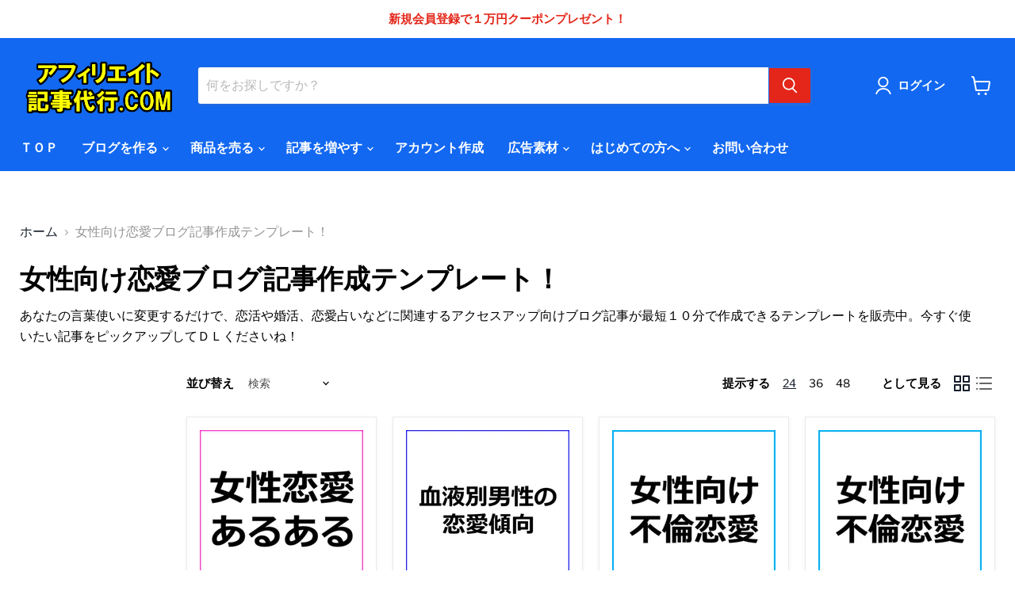

--- FILE ---
content_type: text/html; charset=utf-8
request_url: https://afkiji.com/collections/%E5%87%BA%E4%BC%9A%E3%81%84-%E3%83%9E%E3%83%83%E3%83%81%E3%83%B3%E3%82%B0-%E5%A5%B3%E6%80%A7%E5%90%91%E3%81%91
body_size: 35555
content:
<!doctype html>
<html class="no-js no-touch" lang="ja">

<head>



<script src="https://cdn.beae.com/vendors/js/jquery.min.js"  crossorigin="anonymous" referrerpolicy="no-referrer"></script><!--Content in content_for_header -->
<!--LayoutHub-Embed--><link rel="stylesheet" type="text/css" href="data:text/css;base64," media="all">
<!--LH--><!--/LayoutHub-Embed-->


<!-- Global site tag (gtag.js) - Google Ads: 808532927 -->
<script async src="https://www.googletagmanager.com/gtag/js?id=AW-808532927"></script>
<script>
  window.dataLayer = window.dataLayer || [];
  function gtag(){dataLayer.push(arguments);}
  gtag('js', new Date());

  gtag('config', 'AW-808532927');
</script>

<script async src="https://s.yimg.jp/images/listing/tool/cv/ytag.js"></script>
<script>
window.yjDataLayer = window.yjDataLayer || [];
function ytag() { yjDataLayer.push(arguments); }
ytag({"type":"ycl_cookie"});
</script>
  <!-- Facebook Pixel Code -->
<script>
!function(f,b,e,v,n,t,s)
{if(f.fbq)return;n=f.fbq=function(){n.callMethod?
n.callMethod.apply(n,arguments):n.queue.push(arguments)};
if(!f._fbq)f._fbq=n;n.push=n;n.loaded=!0;n.version='2.0';
n.queue=[];t=b.createElement(e);t.async=!0;
t.src=v;s=b.getElementsByTagName(e)[0];
s.parentNode.insertBefore(t,s)}(window, document,'script',
'https://connect.facebook.net/en_US/fbevents.js');
fbq('init', '894887874491520');
fbq('track', 'PageView');
</script>
<noscript><img height="1" width="1" style="display:none"
src="https://www.facebook.com/tr?id=894887874491520&ev=PageView&noscript=1"
/></noscript>
<!-- End Facebook Pixel Code -->

<!-- Twitter conversion tracking base code -->
<script>
!function(e,t,n,s,u,a){e.twq||(s=e.twq=function(){s.exe?s.exe.apply(s,arguments):s.queue.push(arguments);
},s.version='1.1',s.queue=[],u=t.createElement(n),u.async=!0,u.src='https://static.ads-twitter.com/uwt.js',
a=t.getElementsByTagName(n)[0],a.parentNode.insertBefore(u,a))}(window,document,'script');
twq('config','on5jq');
</script>
<!-- End Twitter conversion tracking base code -->
  
  <script type="text/javascript">
(function(callback){
var script = document.createElement("script");
script.type = "text/javascript";
script.src = "https://www.rentracks.jp/js/itp/rt.track.js?t=" + (new Date()).getTime();
if ( script.readyState ) {
script.onreadystatechange = function() {
if ( script.readyState === "loaded" || script.readyState === "complete" ) {
script.onreadystatechange = null;
callback();
}
};
} else {
script.onload = function() {
callback();
};
}
document.getElementsByTagName("head")[0].appendChild(script);
}(function(){}));
</script>
    <meta charset="utf-8">
    <meta http-equiv="x-ua-compatible" content="IE=edge">

    <link rel="preconnect" href="https://cdn.shopify.com">
    <link rel="preconnect" href="https://fonts.shopifycdn.com">
    <link rel="preconnect" href="https://v.shopify.com">
    <link rel="preconnect" href="https://cdn.shopifycloud.com">

    <title>【女性向け】出会い・婚活アフィリエイト向け記事テンプレを提供中 — アフィリエイト記事代行.ＣＯＭ</title>

    
    <meta name="description" content="女性向けの出会い系アフィリエイトブログへ短時間で記事を公開することのできるテンプレートを提供中。難易度の高い女性向け出会いアフィリ記事がウマく書けない時は当サイトを活用くださいね！">
    

    
  <link rel="shortcut icon" href="//afkiji.com/cdn/shop/files/000_32x32.jpg?v=1634263203" type="image/png">


    
    <link rel="canonical" href="https://afkiji.com/collections/%e5%87%ba%e4%bc%9a%e3%81%84-%e3%83%9e%e3%83%83%e3%83%81%e3%83%b3%e3%82%b0-%e5%a5%b3%e6%80%a7%e5%90%91%e3%81%91" />
    

    <meta name="viewport" content="width=device-width">

    
    















<meta property="og:site_name" content="アフィリエイト記事代行.ＣＯＭ">
<meta property="og:url" content="https://afkiji.com/collections/%e5%87%ba%e4%bc%9a%e3%81%84-%e3%83%9e%e3%83%83%e3%83%81%e3%83%b3%e3%82%b0-%e5%a5%b3%e6%80%a7%e5%90%91%e3%81%91">
<meta property="og:title" content="【女性向け】出会い・婚活アフィリエイト向け記事テンプレを提供中">
<meta property="og:type" content="website">
<meta property="og:description" content="女性向けの出会い系アフィリエイトブログへ短時間で記事を公開することのできるテンプレートを提供中。難易度の高い女性向け出会いアフィリ記事がウマく書けない時は当サイトを活用くださいね！">




    
    
    

    
    
    <meta
      property="og:image"
      content="https://afkiji.com/cdn/shop/files/23231543a42eb93f6355a612f24a5118-1024x569_1200x667.jpg?v=1667352998"
    />
    <meta
      property="og:image:secure_url"
      content="https://afkiji.com/cdn/shop/files/23231543a42eb93f6355a612f24a5118-1024x569_1200x667.jpg?v=1667352998"
    />
    <meta property="og:image:width" content="1200" />
    <meta property="og:image:height" content="667" />
    
    
    <meta property="og:image:alt" content="Social media image" />
  









  <meta name="twitter:site" content="@hujiwara9988">








<meta name="twitter:title" content="【女性向け】出会い・婚活アフィリエイト向け記事テンプレを提供中">
<meta name="twitter:description" content="女性向けの出会い系アフィリエイトブログへ短時間で記事を公開することのできるテンプレートを提供中。難易度の高い女性向け出会いアフィリ記事がウマく書けない時は当サイトを活用くださいね！">


    
    
    
      
      
      <meta name="twitter:card" content="summary_large_image">
    
    
    <meta
      property="twitter:image"
      content="https://afkiji.com/cdn/shop/files/23231543a42eb93f6355a612f24a5118-1024x569_1200x600_crop_center.jpg?v=1667352998"
    />
    <meta property="twitter:image:width" content="1200" />
    <meta property="twitter:image:height" content="600" />
    
    
    <meta property="twitter:image:alt" content="Social media image" />
  



    <link rel="preload" href="//afkiji.com/cdn/fonts/libre_franklin/librefranklin_n6.c976b0b721ea92417572301ef17640150832a2b9.woff2" as="font" crossorigin="anonymous">
    <link rel="preload" as="style" href="//afkiji.com/cdn/shop/t/31/assets/theme.css?v=65859108825233849191759332518">

    <script>window.performance && window.performance.mark && window.performance.mark('shopify.content_for_header.start');</script><meta id="shopify-digital-wallet" name="shopify-digital-wallet" content="/58686242967/digital_wallets/dialog">
<link rel="alternate" type="application/atom+xml" title="Feed" href="/collections/%E5%87%BA%E4%BC%9A%E3%81%84-%E3%83%9E%E3%83%83%E3%83%81%E3%83%B3%E3%82%B0-%E5%A5%B3%E6%80%A7%E5%90%91%E3%81%91.atom" />
<link rel="next" href="/collections/%E5%87%BA%E4%BC%9A%E3%81%84-%E3%83%9E%E3%83%83%E3%83%81%E3%83%B3%E3%82%B0-%E5%A5%B3%E6%80%A7%E5%90%91%E3%81%91?page=2">
<link rel="alternate" type="application/json+oembed" href="https://afkiji.com/collections/%e5%87%ba%e4%bc%9a%e3%81%84-%e3%83%9e%e3%83%83%e3%83%81%e3%83%b3%e3%82%b0-%e5%a5%b3%e6%80%a7%e5%90%91%e3%81%91.oembed">
<script async="async" src="/checkouts/internal/preloads.js?locale=ja-JP"></script>
<script id="shopify-features" type="application/json">{"accessToken":"49bbc5bd422d1440095e5ef789a3fda7","betas":["rich-media-storefront-analytics"],"domain":"afkiji.com","predictiveSearch":false,"shopId":58686242967,"locale":"ja"}</script>
<script>var Shopify = Shopify || {};
Shopify.shop = "affilkiji.myshopify.com";
Shopify.locale = "ja";
Shopify.currency = {"active":"JPY","rate":"1.0"};
Shopify.country = "JP";
Shopify.theme = {"name":"【Mikawaya確認用】Empireのコピー","id":131721330917,"schema_name":"Empire","schema_version":"6.0.0","theme_store_id":838,"role":"main"};
Shopify.theme.handle = "null";
Shopify.theme.style = {"id":null,"handle":null};
Shopify.cdnHost = "afkiji.com/cdn";
Shopify.routes = Shopify.routes || {};
Shopify.routes.root = "/";</script>
<script type="module">!function(o){(o.Shopify=o.Shopify||{}).modules=!0}(window);</script>
<script>!function(o){function n(){var o=[];function n(){o.push(Array.prototype.slice.apply(arguments))}return n.q=o,n}var t=o.Shopify=o.Shopify||{};t.loadFeatures=n(),t.autoloadFeatures=n()}(window);</script>
<script id="shop-js-analytics" type="application/json">{"pageType":"collection"}</script>
<script defer="defer" async type="module" src="//afkiji.com/cdn/shopifycloud/shop-js/modules/v2/client.init-shop-cart-sync_Cun6Ba8E.ja.esm.js"></script>
<script defer="defer" async type="module" src="//afkiji.com/cdn/shopifycloud/shop-js/modules/v2/chunk.common_DGWubyOB.esm.js"></script>
<script type="module">
  await import("//afkiji.com/cdn/shopifycloud/shop-js/modules/v2/client.init-shop-cart-sync_Cun6Ba8E.ja.esm.js");
await import("//afkiji.com/cdn/shopifycloud/shop-js/modules/v2/chunk.common_DGWubyOB.esm.js");

  window.Shopify.SignInWithShop?.initShopCartSync?.({"fedCMEnabled":true,"windoidEnabled":true});

</script>
<script>(function() {
  var isLoaded = false;
  function asyncLoad() {
    if (isLoaded) return;
    isLoaded = true;
    var urls = ["https:\/\/announcement-bar.conversionbear.com\/script?app=announcement-bar\u0026shop=affilkiji.myshopify.com","https:\/\/faq-king.com\/scripts\/faq_app_8086e72aab355882295777b60480f8b3.js?shop=affilkiji.myshopify.com"];
    for (var i = 0; i < urls.length; i++) {
      var s = document.createElement('script');
      s.type = 'text/javascript';
      s.async = true;
      s.src = urls[i];
      var x = document.getElementsByTagName('script')[0];
      x.parentNode.insertBefore(s, x);
    }
  };
  if(window.attachEvent) {
    window.attachEvent('onload', asyncLoad);
  } else {
    window.addEventListener('load', asyncLoad, false);
  }
})();</script>
<script id="__st">var __st={"a":58686242967,"offset":32400,"reqid":"c539631a-883d-44b1-a26f-3b0693ade6e6-1768608314","pageurl":"afkiji.com\/collections\/%E5%87%BA%E4%BC%9A%E3%81%84-%E3%83%9E%E3%83%83%E3%83%81%E3%83%B3%E3%82%B0-%E5%A5%B3%E6%80%A7%E5%90%91%E3%81%91","u":"42bdfa1fe7f3","p":"collection","rtyp":"collection","rid":274743853207};</script>
<script>window.ShopifyPaypalV4VisibilityTracking = true;</script>
<script id="captcha-bootstrap">!function(){'use strict';const t='contact',e='account',n='new_comment',o=[[t,t],['blogs',n],['comments',n],[t,'customer']],c=[[e,'customer_login'],[e,'guest_login'],[e,'recover_customer_password'],[e,'create_customer']],r=t=>t.map((([t,e])=>`form[action*='/${t}']:not([data-nocaptcha='true']) input[name='form_type'][value='${e}']`)).join(','),a=t=>()=>t?[...document.querySelectorAll(t)].map((t=>t.form)):[];function s(){const t=[...o],e=r(t);return a(e)}const i='password',u='form_key',d=['recaptcha-v3-token','g-recaptcha-response','h-captcha-response',i],f=()=>{try{return window.sessionStorage}catch{return}},m='__shopify_v',_=t=>t.elements[u];function p(t,e,n=!1){try{const o=window.sessionStorage,c=JSON.parse(o.getItem(e)),{data:r}=function(t){const{data:e,action:n}=t;return t[m]||n?{data:e,action:n}:{data:t,action:n}}(c);for(const[e,n]of Object.entries(r))t.elements[e]&&(t.elements[e].value=n);n&&o.removeItem(e)}catch(o){console.error('form repopulation failed',{error:o})}}const l='form_type',E='cptcha';function T(t){t.dataset[E]=!0}const w=window,h=w.document,L='Shopify',v='ce_forms',y='captcha';let A=!1;((t,e)=>{const n=(g='f06e6c50-85a8-45c8-87d0-21a2b65856fe',I='https://cdn.shopify.com/shopifycloud/storefront-forms-hcaptcha/ce_storefront_forms_captcha_hcaptcha.v1.5.2.iife.js',D={infoText:'hCaptchaによる保護',privacyText:'プライバシー',termsText:'利用規約'},(t,e,n)=>{const o=w[L][v],c=o.bindForm;if(c)return c(t,g,e,D).then(n);var r;o.q.push([[t,g,e,D],n]),r=I,A||(h.body.append(Object.assign(h.createElement('script'),{id:'captcha-provider',async:!0,src:r})),A=!0)});var g,I,D;w[L]=w[L]||{},w[L][v]=w[L][v]||{},w[L][v].q=[],w[L][y]=w[L][y]||{},w[L][y].protect=function(t,e){n(t,void 0,e),T(t)},Object.freeze(w[L][y]),function(t,e,n,w,h,L){const[v,y,A,g]=function(t,e,n){const i=e?o:[],u=t?c:[],d=[...i,...u],f=r(d),m=r(i),_=r(d.filter((([t,e])=>n.includes(e))));return[a(f),a(m),a(_),s()]}(w,h,L),I=t=>{const e=t.target;return e instanceof HTMLFormElement?e:e&&e.form},D=t=>v().includes(t);t.addEventListener('submit',(t=>{const e=I(t);if(!e)return;const n=D(e)&&!e.dataset.hcaptchaBound&&!e.dataset.recaptchaBound,o=_(e),c=g().includes(e)&&(!o||!o.value);(n||c)&&t.preventDefault(),c&&!n&&(function(t){try{if(!f())return;!function(t){const e=f();if(!e)return;const n=_(t);if(!n)return;const o=n.value;o&&e.removeItem(o)}(t);const e=Array.from(Array(32),(()=>Math.random().toString(36)[2])).join('');!function(t,e){_(t)||t.append(Object.assign(document.createElement('input'),{type:'hidden',name:u})),t.elements[u].value=e}(t,e),function(t,e){const n=f();if(!n)return;const o=[...t.querySelectorAll(`input[type='${i}']`)].map((({name:t})=>t)),c=[...d,...o],r={};for(const[a,s]of new FormData(t).entries())c.includes(a)||(r[a]=s);n.setItem(e,JSON.stringify({[m]:1,action:t.action,data:r}))}(t,e)}catch(e){console.error('failed to persist form',e)}}(e),e.submit())}));const S=(t,e)=>{t&&!t.dataset[E]&&(n(t,e.some((e=>e===t))),T(t))};for(const o of['focusin','change'])t.addEventListener(o,(t=>{const e=I(t);D(e)&&S(e,y())}));const B=e.get('form_key'),M=e.get(l),P=B&&M;t.addEventListener('DOMContentLoaded',(()=>{const t=y();if(P)for(const e of t)e.elements[l].value===M&&p(e,B);[...new Set([...A(),...v().filter((t=>'true'===t.dataset.shopifyCaptcha))])].forEach((e=>S(e,t)))}))}(h,new URLSearchParams(w.location.search),n,t,e,['guest_login'])})(!0,!1)}();</script>
<script integrity="sha256-4kQ18oKyAcykRKYeNunJcIwy7WH5gtpwJnB7kiuLZ1E=" data-source-attribution="shopify.loadfeatures" defer="defer" src="//afkiji.com/cdn/shopifycloud/storefront/assets/storefront/load_feature-a0a9edcb.js" crossorigin="anonymous"></script>
<script data-source-attribution="shopify.dynamic_checkout.dynamic.init">var Shopify=Shopify||{};Shopify.PaymentButton=Shopify.PaymentButton||{isStorefrontPortableWallets:!0,init:function(){window.Shopify.PaymentButton.init=function(){};var t=document.createElement("script");t.src="https://afkiji.com/cdn/shopifycloud/portable-wallets/latest/portable-wallets.ja.js",t.type="module",document.head.appendChild(t)}};
</script>
<script data-source-attribution="shopify.dynamic_checkout.buyer_consent">
  function portableWalletsHideBuyerConsent(e){var t=document.getElementById("shopify-buyer-consent"),n=document.getElementById("shopify-subscription-policy-button");t&&n&&(t.classList.add("hidden"),t.setAttribute("aria-hidden","true"),n.removeEventListener("click",e))}function portableWalletsShowBuyerConsent(e){var t=document.getElementById("shopify-buyer-consent"),n=document.getElementById("shopify-subscription-policy-button");t&&n&&(t.classList.remove("hidden"),t.removeAttribute("aria-hidden"),n.addEventListener("click",e))}window.Shopify?.PaymentButton&&(window.Shopify.PaymentButton.hideBuyerConsent=portableWalletsHideBuyerConsent,window.Shopify.PaymentButton.showBuyerConsent=portableWalletsShowBuyerConsent);
</script>
<script data-source-attribution="shopify.dynamic_checkout.cart.bootstrap">document.addEventListener("DOMContentLoaded",(function(){function t(){return document.querySelector("shopify-accelerated-checkout-cart, shopify-accelerated-checkout")}if(t())Shopify.PaymentButton.init();else{new MutationObserver((function(e,n){t()&&(Shopify.PaymentButton.init(),n.disconnect())})).observe(document.body,{childList:!0,subtree:!0})}}));
</script>

<script>window.performance && window.performance.mark && window.performance.mark('shopify.content_for_header.end');</script><link href="//afkiji.com/cdn/shop/t/31/assets/theme.css?v=65859108825233849191759332518" rel="stylesheet" type="text/css" media="all" />

    
    <script>
        window.Theme = window.Theme || {};
        window.Theme.routes = {
            "root_url": "/",
            "account_url": "/account",
            "account_login_url": "/account/login",
            "account_logout_url": "/account/logout",
            "account_register_url": "/account/register",
            "account_addresses_url": "/account/addresses",
            "collections_url": "/collections",
            "all_products_collection_url": "/collections/all",
            "search_url": "/search",
            "cart_url": "/cart",
            "cart_add_url": "/cart/add",
            "cart_change_url": "/cart/change",
            "cart_clear_url": "/cart/clear",
            "product_recommendations_url": "/recommendations/products",
        };
    </script>
    

  
<link href="//afkiji.com/cdn/shop/t/31/assets/ddshop-faq.css?v=94403655617045175341648092139" rel="stylesheet" type="text/css" media="all" />
  
<script> if (typeof jQuery == "undefined") { var headTag = document.getElementsByTagName("head")[0]; var jqTag = document.createElement("script"); jqTag.type = "text/javascript"; jqTag.src = "https://ajax.googleapis.com/ajax/libs/jquery/2.1.4/jquery.min.js"; jqTag.onload = ""; headTag.prepend(jqTag) }</script><script src="//staticxx.s3.amazonaws.com/aio_stats_lib_v1.min.js?v=1.0"></script>
  










<link href="//afkiji.com/cdn/shop/t/31/assets/smk-sections.css?v=147244019065819453361648092148" rel="stylesheet" type="text/css" media="all" />
<link href="https://monorail-edge.shopifysvc.com" rel="dns-prefetch">
<script>(function(){if ("sendBeacon" in navigator && "performance" in window) {try {var session_token_from_headers = performance.getEntriesByType('navigation')[0].serverTiming.find(x => x.name == '_s').description;} catch {var session_token_from_headers = undefined;}var session_cookie_matches = document.cookie.match(/_shopify_s=([^;]*)/);var session_token_from_cookie = session_cookie_matches && session_cookie_matches.length === 2 ? session_cookie_matches[1] : "";var session_token = session_token_from_headers || session_token_from_cookie || "";function handle_abandonment_event(e) {var entries = performance.getEntries().filter(function(entry) {return /monorail-edge.shopifysvc.com/.test(entry.name);});if (!window.abandonment_tracked && entries.length === 0) {window.abandonment_tracked = true;var currentMs = Date.now();var navigation_start = performance.timing.navigationStart;var payload = {shop_id: 58686242967,url: window.location.href,navigation_start,duration: currentMs - navigation_start,session_token,page_type: "collection"};window.navigator.sendBeacon("https://monorail-edge.shopifysvc.com/v1/produce", JSON.stringify({schema_id: "online_store_buyer_site_abandonment/1.1",payload: payload,metadata: {event_created_at_ms: currentMs,event_sent_at_ms: currentMs}}));}}window.addEventListener('pagehide', handle_abandonment_event);}}());</script>
<script id="web-pixels-manager-setup">(function e(e,d,r,n,o){if(void 0===o&&(o={}),!Boolean(null===(a=null===(i=window.Shopify)||void 0===i?void 0:i.analytics)||void 0===a?void 0:a.replayQueue)){var i,a;window.Shopify=window.Shopify||{};var t=window.Shopify;t.analytics=t.analytics||{};var s=t.analytics;s.replayQueue=[],s.publish=function(e,d,r){return s.replayQueue.push([e,d,r]),!0};try{self.performance.mark("wpm:start")}catch(e){}var l=function(){var e={modern:/Edge?\/(1{2}[4-9]|1[2-9]\d|[2-9]\d{2}|\d{4,})\.\d+(\.\d+|)|Firefox\/(1{2}[4-9]|1[2-9]\d|[2-9]\d{2}|\d{4,})\.\d+(\.\d+|)|Chrom(ium|e)\/(9{2}|\d{3,})\.\d+(\.\d+|)|(Maci|X1{2}).+ Version\/(15\.\d+|(1[6-9]|[2-9]\d|\d{3,})\.\d+)([,.]\d+|)( \(\w+\)|)( Mobile\/\w+|) Safari\/|Chrome.+OPR\/(9{2}|\d{3,})\.\d+\.\d+|(CPU[ +]OS|iPhone[ +]OS|CPU[ +]iPhone|CPU IPhone OS|CPU iPad OS)[ +]+(15[._]\d+|(1[6-9]|[2-9]\d|\d{3,})[._]\d+)([._]\d+|)|Android:?[ /-](13[3-9]|1[4-9]\d|[2-9]\d{2}|\d{4,})(\.\d+|)(\.\d+|)|Android.+Firefox\/(13[5-9]|1[4-9]\d|[2-9]\d{2}|\d{4,})\.\d+(\.\d+|)|Android.+Chrom(ium|e)\/(13[3-9]|1[4-9]\d|[2-9]\d{2}|\d{4,})\.\d+(\.\d+|)|SamsungBrowser\/([2-9]\d|\d{3,})\.\d+/,legacy:/Edge?\/(1[6-9]|[2-9]\d|\d{3,})\.\d+(\.\d+|)|Firefox\/(5[4-9]|[6-9]\d|\d{3,})\.\d+(\.\d+|)|Chrom(ium|e)\/(5[1-9]|[6-9]\d|\d{3,})\.\d+(\.\d+|)([\d.]+$|.*Safari\/(?![\d.]+ Edge\/[\d.]+$))|(Maci|X1{2}).+ Version\/(10\.\d+|(1[1-9]|[2-9]\d|\d{3,})\.\d+)([,.]\d+|)( \(\w+\)|)( Mobile\/\w+|) Safari\/|Chrome.+OPR\/(3[89]|[4-9]\d|\d{3,})\.\d+\.\d+|(CPU[ +]OS|iPhone[ +]OS|CPU[ +]iPhone|CPU IPhone OS|CPU iPad OS)[ +]+(10[._]\d+|(1[1-9]|[2-9]\d|\d{3,})[._]\d+)([._]\d+|)|Android:?[ /-](13[3-9]|1[4-9]\d|[2-9]\d{2}|\d{4,})(\.\d+|)(\.\d+|)|Mobile Safari.+OPR\/([89]\d|\d{3,})\.\d+\.\d+|Android.+Firefox\/(13[5-9]|1[4-9]\d|[2-9]\d{2}|\d{4,})\.\d+(\.\d+|)|Android.+Chrom(ium|e)\/(13[3-9]|1[4-9]\d|[2-9]\d{2}|\d{4,})\.\d+(\.\d+|)|Android.+(UC? ?Browser|UCWEB|U3)[ /]?(15\.([5-9]|\d{2,})|(1[6-9]|[2-9]\d|\d{3,})\.\d+)\.\d+|SamsungBrowser\/(5\.\d+|([6-9]|\d{2,})\.\d+)|Android.+MQ{2}Browser\/(14(\.(9|\d{2,})|)|(1[5-9]|[2-9]\d|\d{3,})(\.\d+|))(\.\d+|)|K[Aa][Ii]OS\/(3\.\d+|([4-9]|\d{2,})\.\d+)(\.\d+|)/},d=e.modern,r=e.legacy,n=navigator.userAgent;return n.match(d)?"modern":n.match(r)?"legacy":"unknown"}(),u="modern"===l?"modern":"legacy",c=(null!=n?n:{modern:"",legacy:""})[u],f=function(e){return[e.baseUrl,"/wpm","/b",e.hashVersion,"modern"===e.buildTarget?"m":"l",".js"].join("")}({baseUrl:d,hashVersion:r,buildTarget:u}),m=function(e){var d=e.version,r=e.bundleTarget,n=e.surface,o=e.pageUrl,i=e.monorailEndpoint;return{emit:function(e){var a=e.status,t=e.errorMsg,s=(new Date).getTime(),l=JSON.stringify({metadata:{event_sent_at_ms:s},events:[{schema_id:"web_pixels_manager_load/3.1",payload:{version:d,bundle_target:r,page_url:o,status:a,surface:n,error_msg:t},metadata:{event_created_at_ms:s}}]});if(!i)return console&&console.warn&&console.warn("[Web Pixels Manager] No Monorail endpoint provided, skipping logging."),!1;try{return self.navigator.sendBeacon.bind(self.navigator)(i,l)}catch(e){}var u=new XMLHttpRequest;try{return u.open("POST",i,!0),u.setRequestHeader("Content-Type","text/plain"),u.send(l),!0}catch(e){return console&&console.warn&&console.warn("[Web Pixels Manager] Got an unhandled error while logging to Monorail."),!1}}}}({version:r,bundleTarget:l,surface:e.surface,pageUrl:self.location.href,monorailEndpoint:e.monorailEndpoint});try{o.browserTarget=l,function(e){var d=e.src,r=e.async,n=void 0===r||r,o=e.onload,i=e.onerror,a=e.sri,t=e.scriptDataAttributes,s=void 0===t?{}:t,l=document.createElement("script"),u=document.querySelector("head"),c=document.querySelector("body");if(l.async=n,l.src=d,a&&(l.integrity=a,l.crossOrigin="anonymous"),s)for(var f in s)if(Object.prototype.hasOwnProperty.call(s,f))try{l.dataset[f]=s[f]}catch(e){}if(o&&l.addEventListener("load",o),i&&l.addEventListener("error",i),u)u.appendChild(l);else{if(!c)throw new Error("Did not find a head or body element to append the script");c.appendChild(l)}}({src:f,async:!0,onload:function(){if(!function(){var e,d;return Boolean(null===(d=null===(e=window.Shopify)||void 0===e?void 0:e.analytics)||void 0===d?void 0:d.initialized)}()){var d=window.webPixelsManager.init(e)||void 0;if(d){var r=window.Shopify.analytics;r.replayQueue.forEach((function(e){var r=e[0],n=e[1],o=e[2];d.publishCustomEvent(r,n,o)})),r.replayQueue=[],r.publish=d.publishCustomEvent,r.visitor=d.visitor,r.initialized=!0}}},onerror:function(){return m.emit({status:"failed",errorMsg:"".concat(f," has failed to load")})},sri:function(e){var d=/^sha384-[A-Za-z0-9+/=]+$/;return"string"==typeof e&&d.test(e)}(c)?c:"",scriptDataAttributes:o}),m.emit({status:"loading"})}catch(e){m.emit({status:"failed",errorMsg:(null==e?void 0:e.message)||"Unknown error"})}}})({shopId: 58686242967,storefrontBaseUrl: "https://afkiji.com",extensionsBaseUrl: "https://extensions.shopifycdn.com/cdn/shopifycloud/web-pixels-manager",monorailEndpoint: "https://monorail-edge.shopifysvc.com/unstable/produce_batch",surface: "storefront-renderer",enabledBetaFlags: ["2dca8a86"],webPixelsConfigList: [{"id":"678789349","configuration":"{\"config\":\"{\\\"pixel_id\\\":\\\"AW-808532927\\\",\\\"google_tag_ids\\\":[\\\"AW-808532927\\\"],\\\"gtag_events\\\":[{\\\"type\\\":\\\"begin_checkout\\\",\\\"action_label\\\":\\\"AW-808532927\\\/iA9JCNCq_5gaEL_3xIED\\\"},{\\\"type\\\":\\\"search\\\",\\\"action_label\\\":\\\"AW-808532927\\\/Xb7rCMqq_5gaEL_3xIED\\\"},{\\\"type\\\":\\\"view_item\\\",\\\"action_label\\\":\\\"AW-808532927\\\/t1gPCM-p_5gaEL_3xIED\\\"},{\\\"type\\\":\\\"purchase\\\",\\\"action_label\\\":\\\"AW-808532927\\\/BdecCMmp_5gaEL_3xIED\\\"},{\\\"type\\\":\\\"page_view\\\",\\\"action_label\\\":\\\"AW-808532927\\\/eVw0CMyp_5gaEL_3xIED\\\"},{\\\"type\\\":\\\"add_payment_info\\\",\\\"action_label\\\":\\\"AW-808532927\\\/dXD5CNOq_5gaEL_3xIED\\\"},{\\\"type\\\":\\\"add_to_cart\\\",\\\"action_label\\\":\\\"AW-808532927\\\/PZG8CM2q_5gaEL_3xIED\\\"}],\\\"enable_monitoring_mode\\\":false}\"}","eventPayloadVersion":"v1","runtimeContext":"OPEN","scriptVersion":"b2a88bafab3e21179ed38636efcd8a93","type":"APP","apiClientId":1780363,"privacyPurposes":[],"dataSharingAdjustments":{"protectedCustomerApprovalScopes":["read_customer_address","read_customer_email","read_customer_name","read_customer_personal_data","read_customer_phone"]}},{"id":"78545125","eventPayloadVersion":"v1","runtimeContext":"LAX","scriptVersion":"1","type":"CUSTOM","privacyPurposes":["ANALYTICS"],"name":"Google Analytics tag (migrated)"},{"id":"shopify-app-pixel","configuration":"{}","eventPayloadVersion":"v1","runtimeContext":"STRICT","scriptVersion":"0450","apiClientId":"shopify-pixel","type":"APP","privacyPurposes":["ANALYTICS","MARKETING"]},{"id":"shopify-custom-pixel","eventPayloadVersion":"v1","runtimeContext":"LAX","scriptVersion":"0450","apiClientId":"shopify-pixel","type":"CUSTOM","privacyPurposes":["ANALYTICS","MARKETING"]}],isMerchantRequest: false,initData: {"shop":{"name":"アフィリエイト記事代行.ＣＯＭ","paymentSettings":{"currencyCode":"JPY"},"myshopifyDomain":"affilkiji.myshopify.com","countryCode":"JP","storefrontUrl":"https:\/\/afkiji.com"},"customer":null,"cart":null,"checkout":null,"productVariants":[],"purchasingCompany":null},},"https://afkiji.com/cdn","fcfee988w5aeb613cpc8e4bc33m6693e112",{"modern":"","legacy":""},{"shopId":"58686242967","storefrontBaseUrl":"https:\/\/afkiji.com","extensionBaseUrl":"https:\/\/extensions.shopifycdn.com\/cdn\/shopifycloud\/web-pixels-manager","surface":"storefront-renderer","enabledBetaFlags":"[\"2dca8a86\"]","isMerchantRequest":"false","hashVersion":"fcfee988w5aeb613cpc8e4bc33m6693e112","publish":"custom","events":"[[\"page_viewed\",{}],[\"collection_viewed\",{\"collection\":{\"id\":\"274743853207\",\"title\":\"女性向け恋愛ブログ記事作成テンプレート！\",\"productVariants\":[{\"price\":{\"amount\":1000.0,\"currencyCode\":\"JPY\"},\"product\":{\"title\":\"好感度がアップする男友達のあるある┃恋愛ブログ記事作成テンプレート\",\"vendor\":\"アフィリエイト記事.ＣＯＭ\",\"id\":\"7139282780311\",\"untranslatedTitle\":\"好感度がアップする男友達のあるある┃恋愛ブログ記事作成テンプレート\",\"url\":\"\/products\/%E5%A5%BD%E6%84%9F%E5%BA%A6%E3%81%8C%E3%82%A2%E3%83%83%E3%83%97%E3%81%99%E3%82%8B%E7%94%B7%E5%8F%8B%E9%81%94%E3%81%AE%E3%81%82%E3%82%8B%E3%81%82%E3%82%8B-%E6%81%8B%E6%84%9B%E3%83%96%E3%83%AD%E3%82%B0%E8%A8%98%E4%BA%8B%E4%BD%9C%E6%88%90%E3%83%86%E3%83%B3%E3%83%97%E3%83%AC%E3%83%BC%E3%83%88\",\"type\":\"\"},\"id\":\"40915541754007\",\"image\":{\"src\":\"\/\/afkiji.com\/cdn\/shop\/products\/11_b370a730-4e41-4477-8343-8d55c57b8dd3.jpg?v=1630667013\"},\"sku\":\"\",\"title\":\"Default Title\",\"untranslatedTitle\":\"Default Title\"},{\"price\":{\"amount\":800.0,\"currencyCode\":\"JPY\"},\"product\":{\"title\":\"Ｏ型男性の恋愛傾向\",\"vendor\":\"アフィリエイト記事.ＣＯＭ\",\"id\":\"7230130487447\",\"untranslatedTitle\":\"Ｏ型男性の恋愛傾向\",\"url\":\"\/products\/%EF%BD%8F%E5%9E%8B%E7%94%B7%E6%80%A7%E3%81%AE%E6%81%8B%E6%84%9B%E5%82%BE%E5%90%91-%E3%83%96%E3%83%AD%E3%82%B0%E8%A8%98%E4%BA%8B%E4%BD%9C%E6%88%90%E3%83%86%E3%83%B3%E3%83%97%E3%83%AC%E3%83%BC%E3%83%88\",\"type\":\"\"},\"id\":\"41234691063959\",\"image\":{\"src\":\"\/\/afkiji.com\/cdn\/shop\/products\/33_0344d269-753b-4294-9233-305c561d5980.jpg?v=1634821176\"},\"sku\":\"\",\"title\":\"Default Title\",\"untranslatedTitle\":\"Default Title\"},{\"price\":{\"amount\":800.0,\"currencyCode\":\"JPY\"},\"product\":{\"title\":\"不倫の悩み「彼の愛を確かめる方法」\",\"vendor\":\"アフィリエイト記事.ＣＯＭ\",\"id\":\"7227301003415\",\"untranslatedTitle\":\"不倫の悩み「彼の愛を確かめる方法」\",\"url\":\"\/products\/%E4%B8%8D%E5%80%AB%E3%81%AE%E6%82%A9%E3%81%BF-%E5%BD%BC%E3%81%AE%E6%84%9B%E3%82%92%E7%A2%BA%E3%81%8B%E3%82%81%E3%82%8B%E6%96%B9%E6%B3%95-%E6%81%8B%E6%84%9B%E3%83%96%E3%83%AD%E3%82%B0%E8%A8%98%E4%BA%8B%E3%83%86%E3%83%B3%E3%83%97%E3%83%AC%E3%83%BC%E3%83%88\",\"type\":\"\"},\"id\":\"41225262104727\",\"image\":{\"src\":\"\/\/afkiji.com\/cdn\/shop\/products\/62_22b334b4-df3a-4f75-a7d5-76b300875352.jpg?v=1634660309\"},\"sku\":\"\",\"title\":\"Default Title\",\"untranslatedTitle\":\"Default Title\"},{\"price\":{\"amount\":2500.0,\"currencyCode\":\"JPY\"},\"product\":{\"title\":\"不倫のパートナーとのベストな連絡頻度\",\"vendor\":\"アフィリエイト記事.ＣＯＭ\",\"id\":\"7227271020695\",\"untranslatedTitle\":\"不倫のパートナーとのベストな連絡頻度\",\"url\":\"\/products\/%E4%B8%8D%E5%80%AB%E3%81%AE%E3%83%91%E3%83%BC%E3%83%88%E3%83%8A%E3%83%BC%E3%81%A8%E3%81%AE%E3%83%99%E3%82%B9%E3%83%88%E3%81%AA%E9%80%A3%E7%B5%A1%E9%A0%BB%E5%BA%A6-%E6%81%8B%E6%84%9B%E3%83%96%E3%83%AD%E3%82%B0%E8%A8%98%E4%BA%8B%E3%83%86%E3%83%B3%E3%83%97%E3%83%AC%E3%83%BC%E3%83%88\",\"type\":\"\"},\"id\":\"41225201909911\",\"image\":{\"src\":\"\/\/afkiji.com\/cdn\/shop\/products\/62_a3c033c2-dd9a-40f5-945c-faaecd152270.jpg?v=1634659126\"},\"sku\":\"\",\"title\":\"Default Title\",\"untranslatedTitle\":\"Default Title\"},{\"price\":{\"amount\":700.0,\"currencyCode\":\"JPY\"},\"product\":{\"title\":\"不倫の定義\",\"vendor\":\"アフィリエイト記事.ＣＯＭ\",\"id\":\"7227257454743\",\"untranslatedTitle\":\"不倫の定義\",\"url\":\"\/products\/%E4%B8%8D%E5%80%AB%E3%81%AE%E5%AE%9A%E7%BE%A9-%E6%81%8B%E6%84%9B%E3%83%96%E3%83%AD%E3%82%B0%E8%A8%98%E4%BA%8B%E3%83%86%E3%83%B3%E3%83%97%E3%83%AC%E3%83%BC%E3%83%88\",\"type\":\"\"},\"id\":\"41225157771415\",\"image\":{\"src\":\"\/\/afkiji.com\/cdn\/shop\/products\/62_93b5bb1b-b78e-4ba8-82eb-b380ee220e8e.jpg?v=1634658394\"},\"sku\":\"\",\"title\":\"Default Title\",\"untranslatedTitle\":\"Default Title\"},{\"price\":{\"amount\":1000.0,\"currencyCode\":\"JPY\"},\"product\":{\"title\":\"女性の魅力┃恋愛ブログ記事作成テンプレート\",\"vendor\":\"アフィリエイト記事.ＣＯＭ\",\"id\":\"7139288449175\",\"untranslatedTitle\":\"女性の魅力┃恋愛ブログ記事作成テンプレート\",\"url\":\"\/products\/%E5%A5%B3%E6%80%A7%E3%81%AE%E9%AD%85%E5%8A%9B-%E6%81%8B%E6%84%9B%E3%83%96%E3%83%AD%E3%82%B0%E8%A8%98%E4%BA%8B%E4%BD%9C%E6%88%90%E3%83%86%E3%83%B3%E3%83%97%E3%83%AC%E3%83%BC%E3%83%88\",\"type\":\"\"},\"id\":\"40915566919831\",\"image\":{\"src\":\"\/\/afkiji.com\/cdn\/shop\/products\/11_fe6f1b1c-d2bf-4c38-9d74-dffcb425358d.jpg?v=1630667381\"},\"sku\":\"\",\"title\":\"Default Title\",\"untranslatedTitle\":\"Default Title\"},{\"price\":{\"amount\":800.0,\"currencyCode\":\"JPY\"},\"product\":{\"title\":\"Ｂ型男性の恋愛傾向\",\"vendor\":\"アフィリエイト記事.ＣＯＭ\",\"id\":\"7230127505559\",\"untranslatedTitle\":\"Ｂ型男性の恋愛傾向\",\"url\":\"\/products\/%EF%BD%82%E5%9E%8B%E7%94%B7%E6%80%A7%E3%81%AE%E6%81%8B%E6%84%9B%E5%82%BE%E5%90%91-%E3%83%96%E3%83%AD%E3%82%B0%E8%A8%98%E4%BA%8B%E4%BD%9C%E6%88%90%E3%83%86%E3%83%B3%E3%83%97%E3%83%AC%E3%83%BC%E3%83%88\",\"type\":\"\"},\"id\":\"41234680021143\",\"image\":{\"src\":\"\/\/afkiji.com\/cdn\/shop\/products\/33_e6b9ee26-ba96-4957-8d00-bcf9369848b1.jpg?v=1634821080\"},\"sku\":\"\",\"title\":\"Default Title\",\"untranslatedTitle\":\"Default Title\"},{\"price\":{\"amount\":800.0,\"currencyCode\":\"JPY\"},\"product\":{\"title\":\"A型男性の恋愛傾向\",\"vendor\":\"アフィリエイト記事.ＣＯＭ\",\"id\":\"7230124654743\",\"untranslatedTitle\":\"A型男性の恋愛傾向\",\"url\":\"\/products\/a%E5%9E%8B%E7%94%B7%E6%80%A7%E3%81%AE%E6%81%8B%E6%84%9B%E5%82%BE%E5%90%91-%E3%83%96%E3%83%AD%E3%82%B0%E8%A8%98%E4%BA%8B%E4%BD%9C%E6%88%90%E3%83%86%E3%83%B3%E3%83%97%E3%83%AC%E3%83%BC%E3%83%88\",\"type\":\"\"},\"id\":\"41234669535383\",\"image\":{\"src\":\"\/\/afkiji.com\/cdn\/shop\/products\/33_9223d186-3567-40dc-a637-cce74b29e3e6.jpg?v=1634820967\"},\"sku\":\"\",\"title\":\"Default Title\",\"untranslatedTitle\":\"Default Title\"},{\"price\":{\"amount\":800.0,\"currencyCode\":\"JPY\"},\"product\":{\"title\":\"AB型男性の恋愛傾向\",\"vendor\":\"アフィリエイト記事.ＣＯＭ\",\"id\":\"7230121803927\",\"untranslatedTitle\":\"AB型男性の恋愛傾向\",\"url\":\"\/products\/ab%E5%9E%8B%E7%94%B7%E6%80%A7%E3%81%AE%E6%81%8B%E6%84%9B%E5%82%BE%E5%90%91-%E3%83%96%E3%83%AD%E3%82%B0%E8%A8%98%E4%BA%8B%E4%BD%9C%E6%88%90%E3%83%86%E3%83%B3%E3%83%97%E3%83%AC%E3%83%BC%E3%83%88\",\"type\":\"\"},\"id\":\"41234656002199\",\"image\":{\"src\":\"\/\/afkiji.com\/cdn\/shop\/products\/33_011dc7d3-00d1-4d67-8bf3-d4fe49651689.jpg?v=1634820872\"},\"sku\":\"\",\"title\":\"Default Title\",\"untranslatedTitle\":\"Default Title\"},{\"price\":{\"amount\":1000.0,\"currencyCode\":\"JPY\"},\"product\":{\"title\":\"彼の浮気癖を直す方法\",\"vendor\":\"アフィリエイト記事.ＣＯＭ\",\"id\":\"7230088511639\",\"untranslatedTitle\":\"彼の浮気癖を直す方法\",\"url\":\"\/products\/%E5%BD%BC%E3%81%AE%E6%B5%AE%E6%B0%97%E7%99%96%E3%82%92%E7%9B%B4%E3%81%99%E6%96%B9%E6%B3%95-%E6%81%8B%E6%84%9B%E3%83%96%E3%83%AD%E3%82%B0%E8%A8%98%E4%BA%8B%E3%83%86%E3%83%B3%E3%83%97%E3%83%AC%E3%83%BC%E3%83%88\",\"type\":\"\"},\"id\":\"41234540494999\",\"image\":{\"src\":\"\/\/afkiji.com\/cdn\/shop\/products\/32_6e8bad8d-b84a-423f-8797-6ecf116e027e.jpg?v=1634820059\"},\"sku\":\"\",\"title\":\"Default Title\",\"untranslatedTitle\":\"Default Title\"},{\"price\":{\"amount\":1000.0,\"currencyCode\":\"JPY\"},\"product\":{\"title\":\"彼の性欲（ありすぎなさすぎ）をコントロールする方法\",\"vendor\":\"アフィリエイト記事.ＣＯＭ\",\"id\":\"7230083956887\",\"untranslatedTitle\":\"彼の性欲（ありすぎなさすぎ）をコントロールする方法\",\"url\":\"\/products\/%E5%BD%BC%E3%81%AE%E6%80%A7%E6%AC%B2-%E3%81%82%E3%82%8A%E3%81%99%E3%81%8E%E3%81%AA%E3%81%95%E3%81%99%E3%81%8E-%E3%82%92%E3%82%B3%E3%83%B3%E3%83%88%E3%83%AD%E3%83%BC%E3%83%AB%E3%81%99%E3%82%8B%E6%96%B9%E6%B3%95-%E6%81%8B%E6%84%9B%E3%83%96%E3%83%AD%E3%82%B0%E8%A8%98%E4%BA%8B%E3%83%86%E3%83%B3%E3%83%97%E3%83%AC%E3%83%BC%E3%83%88\",\"type\":\"\"},\"id\":\"41234528436375\",\"image\":{\"src\":\"\/\/afkiji.com\/cdn\/shop\/products\/32_63fb783f-9090-4681-88d2-4380b950de7e.jpg?v=1634819946\"},\"sku\":\"\",\"title\":\"Default Title\",\"untranslatedTitle\":\"Default Title\"},{\"price\":{\"amount\":1000.0,\"currencyCode\":\"JPY\"},\"product\":{\"title\":\"彼の借金癖を直す方法\",\"vendor\":\"アフィリエイト記事.ＣＯＭ\",\"id\":\"7230080549015\",\"untranslatedTitle\":\"彼の借金癖を直す方法\",\"url\":\"\/products\/%E5%BD%BC%E3%81%AE%E5%80%9F%E9%87%91%E7%99%96%E3%82%92%E7%9B%B4%E3%81%99%E6%96%B9%E6%B3%95-%E6%81%8B%E6%84%9B%E3%83%96%E3%83%AD%E3%82%B0%E8%A8%98%E4%BA%8B%E3%83%86%E3%83%B3%E3%83%97%E3%83%AC%E3%83%BC%E3%83%88\",\"type\":\"\"},\"id\":\"41234521424023\",\"image\":{\"src\":\"\/\/afkiji.com\/cdn\/shop\/products\/32_1cd483ab-7fe2-40b4-aa9f-e2b4fd01bf46.jpg?v=1634819851\"},\"sku\":\"\",\"title\":\"Default Title\",\"untranslatedTitle\":\"Default Title\"},{\"price\":{\"amount\":1000.0,\"currencyCode\":\"JPY\"},\"product\":{\"title\":\"彼のギャンブル癖を直す方法\",\"vendor\":\"アフィリエイト記事.ＣＯＭ\",\"id\":\"7230076649623\",\"untranslatedTitle\":\"彼のギャンブル癖を直す方法\",\"url\":\"\/products\/%E5%BD%BC%E3%81%AE%E3%82%AE%E3%83%A3%E3%83%B3%E3%83%96%E3%83%AB%E7%99%96%E3%82%92%E7%9B%B4%E3%81%99%E6%96%B9%E6%B3%95-%E6%81%8B%E6%84%9B%E3%83%96%E3%83%AD%E3%82%B0%E8%A8%98%E4%BA%8B%E3%83%86%E3%83%B3%E3%83%97%E3%83%AC%E3%83%BC%E3%83%88\",\"type\":\"\"},\"id\":\"41234511888535\",\"image\":{\"src\":\"\/\/afkiji.com\/cdn\/shop\/products\/32_e97319a4-454d-4c69-9e4a-4cb1fe439da8.jpg?v=1634819755\"},\"sku\":\"\",\"title\":\"Default Title\",\"untranslatedTitle\":\"Default Title\"},{\"price\":{\"amount\":1000.0,\"currencyCode\":\"JPY\"},\"product\":{\"title\":\"彼のDVをやめさせる方法\",\"vendor\":\"アフィリエイト記事.ＣＯＭ\",\"id\":\"7230074126487\",\"untranslatedTitle\":\"彼のDVをやめさせる方法\",\"url\":\"\/products\/%E5%BD%BC%E3%81%AEdv%E3%82%92%E3%82%84%E3%82%81%E3%81%95%E3%81%9B%E3%82%8B%E6%96%B9%E6%B3%95-%E6%81%8B%E6%84%9B%E3%83%96%E3%83%AD%E3%82%B0%E8%A8%98%E4%BA%8B%E3%83%86%E3%83%B3%E3%83%97%E3%83%AC%E3%83%BC%E3%83%88\",\"type\":\"\"},\"id\":\"41234506383511\",\"image\":{\"src\":\"\/\/afkiji.com\/cdn\/shop\/products\/32_08ba12d4-d073-48c2-a185-346d2ba9be9b.jpg?v=1634819651\"},\"sku\":\"\",\"title\":\"Default Title\",\"untranslatedTitle\":\"Default Title\"},{\"price\":{\"amount\":1000.0,\"currencyCode\":\"JPY\"},\"product\":{\"title\":\"レスを解消する方法\",\"vendor\":\"アフィリエイト記事.ＣＯＭ\",\"id\":\"7230072815767\",\"untranslatedTitle\":\"レスを解消する方法\",\"url\":\"\/products\/%E3%83%AC%E3%82%B9%E3%82%92%E8%A7%A3%E6%B6%88%E3%81%99%E3%82%8B%E6%96%B9%E6%B3%95-%E6%81%8B%E6%84%9B%E3%83%96%E3%83%AD%E3%82%B0%E8%A8%98%E4%BA%8B%E3%83%86%E3%83%B3%E3%83%97%E3%83%AC%E3%83%BC%E3%83%88\",\"type\":\"\"},\"id\":\"41234504548503\",\"image\":{\"src\":\"\/\/afkiji.com\/cdn\/shop\/products\/32_04c22921-82b7-4c26-8b29-6bfaaa24493c.jpg?v=1634819550\"},\"sku\":\"\",\"title\":\"Default Title\",\"untranslatedTitle\":\"Default Title\"},{\"price\":{\"amount\":700.0,\"currencyCode\":\"JPY\"},\"product\":{\"title\":\"距離恋愛中に「別れを決意させた」彼女のNG行為\",\"vendor\":\"アフィリエイト記事.ＣＯＭ\",\"id\":\"7230044110999\",\"untranslatedTitle\":\"距離恋愛中に「別れを決意させた」彼女のNG行為\",\"url\":\"\/products\/%E8%B7%9D%E9%9B%A2%E6%81%8B%E6%84%9B%E4%B8%AD%E3%81%AB-%E5%88%A5%E3%82%8C%E3%82%92%E6%B1%BA%E6%84%8F%E3%81%95%E3%81%9B%E3%81%9F-%E5%BD%BC%E5%A5%B3%E3%81%AEng%E8%A1%8C%E7%82%BA1300-%E3%83%96%E3%83%AD%E3%82%B0%E8%A8%98%E4%BA%8B%E4%BD%9C%E6%88%90%E3%83%86%E3%83%B3%E3%83%97%E3%83%AC\",\"type\":\"\"},\"id\":\"41234430132375\",\"image\":{\"src\":\"\/\/afkiji.com\/cdn\/shop\/products\/31_29a1485e-ad51-43e9-a2cf-e175dba81c11.jpg?v=1634818248\"},\"sku\":\"\",\"title\":\"Default Title\",\"untranslatedTitle\":\"Default Title\"},{\"price\":{\"amount\":500.0,\"currencyCode\":\"JPY\"},\"product\":{\"title\":\"遠距離恋愛で逆に愛が深まったという女性の声\",\"vendor\":\"アフィリエイト記事.ＣＯＭ\",\"id\":\"7230042898583\",\"untranslatedTitle\":\"遠距離恋愛で逆に愛が深まったという女性の声\",\"url\":\"\/products\/%E9%81%A0%E8%B7%9D%E9%9B%A2%E6%81%8B%E6%84%9B%E3%81%A7%E9%80%86%E3%81%AB%E6%84%9B%E3%81%8C%E6%B7%B1%E3%81%BE%E3%81%A3%E3%81%9F%E3%81%A8%E3%81%84%E3%81%86%E5%A5%B3%E6%80%A7%E3%81%AE%E5%A3%B0-%E3%83%96%E3%83%AD%E3%82%B0%E8%A8%98%E4%BA%8B%E4%BD%9C%E6%88%90%E3%83%86%E3%83%B3%E3%83%97%E3%83%AC\",\"type\":\"\"},\"id\":\"41234425381015\",\"image\":{\"src\":\"\/\/afkiji.com\/cdn\/shop\/products\/31_4bdf1d4d-f081-4a91-9abe-2b68857ebfaf.jpg?v=1634818134\"},\"sku\":\"\",\"title\":\"Default Title\",\"untranslatedTitle\":\"Default Title\"},{\"price\":{\"amount\":700.0,\"currencyCode\":\"JPY\"},\"product\":{\"title\":\"遠距離恋愛している彼の浮気を防止する方法\",\"vendor\":\"アフィリエイト記事.ＣＯＭ\",\"id\":\"7230042177687\",\"untranslatedTitle\":\"遠距離恋愛している彼の浮気を防止する方法\",\"url\":\"\/products\/%E9%81%A0%E8%B7%9D%E9%9B%A2%E6%81%8B%E6%84%9B%E3%81%97%E3%81%A6%E3%81%84%E3%82%8B%E5%BD%BC%E3%81%AE%E6%B5%AE%E6%B0%97%E3%82%92%E9%98%B2%E6%AD%A2%E3%81%99%E3%82%8B%E6%96%B9%E6%B3%95-%E3%83%96%E3%83%AD%E3%82%B0%E8%A8%98%E4%BA%8B%E4%BD%9C%E6%88%90%E3%83%86%E3%83%B3%E3%83%97%E3%83%AC\",\"type\":\"\"},\"id\":\"41234421416087\",\"image\":{\"src\":\"\/\/afkiji.com\/cdn\/shop\/products\/31_c4356f89-2dc1-4a8d-94a3-1129a001a646.jpg?v=1634818033\"},\"sku\":\"\",\"title\":\"Default Title\",\"untranslatedTitle\":\"Default Title\"},{\"price\":{\"amount\":700.0,\"currencyCode\":\"JPY\"},\"product\":{\"title\":\"遠距恋愛を消滅させないコツ\",\"vendor\":\"アフィリエイト記事.ＣＯＭ\",\"id\":\"7230041555095\",\"untranslatedTitle\":\"遠距恋愛を消滅させないコツ\",\"url\":\"\/products\/%E9%81%A0%E8%B7%9D%E6%81%8B%E6%84%9B%E3%82%92%E6%B6%88%E6%BB%85%E3%81%95%E3%81%9B%E3%81%AA%E3%81%84%E3%82%B3%E3%83%84-%E3%83%96%E3%83%AD%E3%82%B0%E8%A8%98%E4%BA%8B%E4%BD%9C%E6%88%90%E3%83%86%E3%83%B3%E3%83%97%E3%83%AC\",\"type\":\"\"},\"id\":\"41234420367511\",\"image\":{\"src\":\"\/\/afkiji.com\/cdn\/shop\/products\/31_d977d15f-f11a-4d82-9e8d-d26075a84e42.jpg?v=1634817939\"},\"sku\":\"\",\"title\":\"Default Title\",\"untranslatedTitle\":\"Default Title\"},{\"price\":{\"amount\":500.0,\"currencyCode\":\"JPY\"},\"product\":{\"title\":\"遠距離恋愛を成功させる心構え\",\"vendor\":\"アフィリエイト記事.ＣＯＭ\",\"id\":\"7230040703127\",\"untranslatedTitle\":\"遠距離恋愛を成功させる心構え\",\"url\":\"\/products\/%E9%81%A0%E8%B7%9D%E9%9B%A2%E6%81%8B%E6%84%9B%E3%82%92%E6%88%90%E5%8A%9F%E3%81%95%E3%81%9B%E3%82%8B%E5%BF%83%E6%A7%8B%E3%81%88\",\"type\":\"\"},\"id\":\"41234415779991\",\"image\":{\"src\":\"\/\/afkiji.com\/cdn\/shop\/products\/31_b616a845-2f88-4306-bdfe-315efe396cfd.jpg?v=1634817831\"},\"sku\":\"\",\"title\":\"Default Title\",\"untranslatedTitle\":\"Default Title\"},{\"price\":{\"amount\":700.0,\"currencyCode\":\"JPY\"},\"product\":{\"title\":\"年下彼と上手に別れる方法\",\"vendor\":\"アフィリエイト記事.ＣＯＭ\",\"id\":\"7230031200407\",\"untranslatedTitle\":\"年下彼と上手に別れる方法\",\"url\":\"\/products\/%E5%B9%B4%E4%B8%8B%E5%BD%BC%E3%81%A8%E4%B8%8A%E6%89%8B%E3%81%AB%E5%88%A5%E3%82%8C%E3%82%8B%E6%96%B9%E6%B3%95-%E6%81%8B%E6%84%9B%E3%83%96%E3%83%AD%E3%82%B0%E8%A8%98%E4%BA%8B%E3%83%86%E3%83%B3%E3%83%97%E3%83%AC%E3%83%BC%E3%83%88\",\"type\":\"\"},\"id\":\"41234393563287\",\"image\":{\"src\":\"\/\/afkiji.com\/cdn\/shop\/products\/30_4109b7ce-7038-457a-95b5-cac9e1251248.jpg?v=1634816902\"},\"sku\":\"\",\"title\":\"Default Title\",\"untranslatedTitle\":\"Default Title\"},{\"price\":{\"amount\":1300.0,\"currencyCode\":\"JPY\"},\"product\":{\"title\":\"年下彼氏への悩みと解消法\",\"vendor\":\"アフィリエイト記事.ＣＯＭ\",\"id\":\"7230030053527\",\"untranslatedTitle\":\"年下彼氏への悩みと解消法\",\"url\":\"\/products\/%E5%B9%B4%E4%B8%8B%E5%BD%BC%E6%B0%8F%E3%81%B8%E3%81%AE%E6%82%A9%E3%81%BF%E3%81%A8%E8%A7%A3%E6%B6%88%E6%B3%95-%E6%81%8B%E6%84%9B%E3%83%96%E3%83%AD%E3%82%B0%E8%A8%98%E4%BA%8B%E3%83%86%E3%83%B3%E3%83%97%E3%83%AC%E3%83%BC%E3%83%88\",\"type\":\"\"},\"id\":\"41234391924887\",\"image\":{\"src\":\"\/\/afkiji.com\/cdn\/shop\/products\/30_93aaf164-2c57-4091-966f-aaecc99db422.jpg?v=1634816794\"},\"sku\":\"\",\"title\":\"Default Title\",\"untranslatedTitle\":\"Default Title\"},{\"price\":{\"amount\":700.0,\"currencyCode\":\"JPY\"},\"product\":{\"title\":\"年下彼との失敗しないデート術\",\"vendor\":\"アフィリエイト記事.ＣＯＭ\",\"id\":\"7230029201559\",\"untranslatedTitle\":\"年下彼との失敗しないデート術\",\"url\":\"\/products\/%E5%B9%B4%E4%B8%8B%E5%BD%BC%E3%81%A8%E3%81%AE%E5%A4%B1%E6%95%97%E3%81%97%E3%81%AA%E3%81%84%E3%83%87%E3%83%BC%E3%83%88%E8%A1%93-%E6%81%8B%E6%84%9B%E3%83%96%E3%83%AD%E3%82%B0%E8%A8%98%E4%BA%8B%E3%83%86%E3%83%B3%E3%83%97%E3%83%AC%E3%83%BC%E3%83%88\",\"type\":\"\"},\"id\":\"41234390319255\",\"image\":{\"src\":\"\/\/afkiji.com\/cdn\/shop\/products\/30_a347257a-c5cf-4a6f-8a2c-1ee9f9e35a61.jpg?v=1634816692\"},\"sku\":\"\",\"title\":\"Default Title\",\"untranslatedTitle\":\"Default Title\"},{\"price\":{\"amount\":900.0,\"currencyCode\":\"JPY\"},\"product\":{\"title\":\"年下彼氏と上手に付き合う方法\",\"vendor\":\"アフィリエイト記事.ＣＯＭ\",\"id\":\"7230028152983\",\"untranslatedTitle\":\"年下彼氏と上手に付き合う方法\",\"url\":\"\/products\/%E5%B9%B4%E4%B8%8B%E5%BD%BC%E6%B0%8F%E3%81%A8%E4%B8%8A%E6%89%8B%E3%81%AB%E4%BB%98%E3%81%8D%E5%90%88%E3%81%86%E6%96%B9%E6%B3%95-%E6%81%8B%E6%84%9B%E3%83%96%E3%83%AD%E3%82%B0%E8%A8%98%E4%BA%8B%E3%83%86%E3%83%B3%E3%83%97%E3%83%AC%E3%83%BC%E3%83%88\",\"type\":\"\"},\"id\":\"41234387894423\",\"image\":{\"src\":\"\/\/afkiji.com\/cdn\/shop\/products\/30_655675db-a3d0-4996-b38a-dabb627465d0.jpg?v=1634816567\"},\"sku\":\"\",\"title\":\"Default Title\",\"untranslatedTitle\":\"Default Title\"}]}}]]"});</script><script>
  window.ShopifyAnalytics = window.ShopifyAnalytics || {};
  window.ShopifyAnalytics.meta = window.ShopifyAnalytics.meta || {};
  window.ShopifyAnalytics.meta.currency = 'JPY';
  var meta = {"products":[{"id":7139282780311,"gid":"gid:\/\/shopify\/Product\/7139282780311","vendor":"アフィリエイト記事.ＣＯＭ","type":"","handle":"好感度がアップする男友達のあるある-恋愛ブログ記事作成テンプレート","variants":[{"id":40915541754007,"price":100000,"name":"好感度がアップする男友達のあるある┃恋愛ブログ記事作成テンプレート","public_title":null,"sku":""}],"remote":false},{"id":7230130487447,"gid":"gid:\/\/shopify\/Product\/7230130487447","vendor":"アフィリエイト記事.ＣＯＭ","type":"","handle":"ｏ型男性の恋愛傾向-ブログ記事作成テンプレート","variants":[{"id":41234691063959,"price":80000,"name":"Ｏ型男性の恋愛傾向","public_title":null,"sku":""}],"remote":false},{"id":7227301003415,"gid":"gid:\/\/shopify\/Product\/7227301003415","vendor":"アフィリエイト記事.ＣＯＭ","type":"","handle":"不倫の悩み-彼の愛を確かめる方法-恋愛ブログ記事テンプレート","variants":[{"id":41225262104727,"price":80000,"name":"不倫の悩み「彼の愛を確かめる方法」","public_title":null,"sku":""}],"remote":false},{"id":7227271020695,"gid":"gid:\/\/shopify\/Product\/7227271020695","vendor":"アフィリエイト記事.ＣＯＭ","type":"","handle":"不倫のパートナーとのベストな連絡頻度-恋愛ブログ記事テンプレート","variants":[{"id":41225201909911,"price":250000,"name":"不倫のパートナーとのベストな連絡頻度","public_title":null,"sku":""}],"remote":false},{"id":7227257454743,"gid":"gid:\/\/shopify\/Product\/7227257454743","vendor":"アフィリエイト記事.ＣＯＭ","type":"","handle":"不倫の定義-恋愛ブログ記事テンプレート","variants":[{"id":41225157771415,"price":70000,"name":"不倫の定義","public_title":null,"sku":""}],"remote":false},{"id":7139288449175,"gid":"gid:\/\/shopify\/Product\/7139288449175","vendor":"アフィリエイト記事.ＣＯＭ","type":"","handle":"女性の魅力-恋愛ブログ記事作成テンプレート","variants":[{"id":40915566919831,"price":100000,"name":"女性の魅力┃恋愛ブログ記事作成テンプレート","public_title":null,"sku":""}],"remote":false},{"id":7230127505559,"gid":"gid:\/\/shopify\/Product\/7230127505559","vendor":"アフィリエイト記事.ＣＯＭ","type":"","handle":"ｂ型男性の恋愛傾向-ブログ記事作成テンプレート","variants":[{"id":41234680021143,"price":80000,"name":"Ｂ型男性の恋愛傾向","public_title":null,"sku":""}],"remote":false},{"id":7230124654743,"gid":"gid:\/\/shopify\/Product\/7230124654743","vendor":"アフィリエイト記事.ＣＯＭ","type":"","handle":"a型男性の恋愛傾向-ブログ記事作成テンプレート","variants":[{"id":41234669535383,"price":80000,"name":"A型男性の恋愛傾向","public_title":null,"sku":""}],"remote":false},{"id":7230121803927,"gid":"gid:\/\/shopify\/Product\/7230121803927","vendor":"アフィリエイト記事.ＣＯＭ","type":"","handle":"ab型男性の恋愛傾向-ブログ記事作成テンプレート","variants":[{"id":41234656002199,"price":80000,"name":"AB型男性の恋愛傾向","public_title":null,"sku":""}],"remote":false},{"id":7230088511639,"gid":"gid:\/\/shopify\/Product\/7230088511639","vendor":"アフィリエイト記事.ＣＯＭ","type":"","handle":"彼の浮気癖を直す方法-恋愛ブログ記事テンプレート","variants":[{"id":41234540494999,"price":100000,"name":"彼の浮気癖を直す方法","public_title":null,"sku":""}],"remote":false},{"id":7230083956887,"gid":"gid:\/\/shopify\/Product\/7230083956887","vendor":"アフィリエイト記事.ＣＯＭ","type":"","handle":"彼の性欲-ありすぎなさすぎ-をコントロールする方法-恋愛ブログ記事テンプレート","variants":[{"id":41234528436375,"price":100000,"name":"彼の性欲（ありすぎなさすぎ）をコントロールする方法","public_title":null,"sku":""}],"remote":false},{"id":7230080549015,"gid":"gid:\/\/shopify\/Product\/7230080549015","vendor":"アフィリエイト記事.ＣＯＭ","type":"","handle":"彼の借金癖を直す方法-恋愛ブログ記事テンプレート","variants":[{"id":41234521424023,"price":100000,"name":"彼の借金癖を直す方法","public_title":null,"sku":""}],"remote":false},{"id":7230076649623,"gid":"gid:\/\/shopify\/Product\/7230076649623","vendor":"アフィリエイト記事.ＣＯＭ","type":"","handle":"彼のギャンブル癖を直す方法-恋愛ブログ記事テンプレート","variants":[{"id":41234511888535,"price":100000,"name":"彼のギャンブル癖を直す方法","public_title":null,"sku":""}],"remote":false},{"id":7230074126487,"gid":"gid:\/\/shopify\/Product\/7230074126487","vendor":"アフィリエイト記事.ＣＯＭ","type":"","handle":"彼のdvをやめさせる方法-恋愛ブログ記事テンプレート","variants":[{"id":41234506383511,"price":100000,"name":"彼のDVをやめさせる方法","public_title":null,"sku":""}],"remote":false},{"id":7230072815767,"gid":"gid:\/\/shopify\/Product\/7230072815767","vendor":"アフィリエイト記事.ＣＯＭ","type":"","handle":"レスを解消する方法-恋愛ブログ記事テンプレート","variants":[{"id":41234504548503,"price":100000,"name":"レスを解消する方法","public_title":null,"sku":""}],"remote":false},{"id":7230044110999,"gid":"gid:\/\/shopify\/Product\/7230044110999","vendor":"アフィリエイト記事.ＣＯＭ","type":"","handle":"距離恋愛中に-別れを決意させた-彼女のng行為1300-ブログ記事作成テンプレ","variants":[{"id":41234430132375,"price":70000,"name":"距離恋愛中に「別れを決意させた」彼女のNG行為","public_title":null,"sku":""}],"remote":false},{"id":7230042898583,"gid":"gid:\/\/shopify\/Product\/7230042898583","vendor":"アフィリエイト記事.ＣＯＭ","type":"","handle":"遠距離恋愛で逆に愛が深まったという女性の声-ブログ記事作成テンプレ","variants":[{"id":41234425381015,"price":50000,"name":"遠距離恋愛で逆に愛が深まったという女性の声","public_title":null,"sku":""}],"remote":false},{"id":7230042177687,"gid":"gid:\/\/shopify\/Product\/7230042177687","vendor":"アフィリエイト記事.ＣＯＭ","type":"","handle":"遠距離恋愛している彼の浮気を防止する方法-ブログ記事作成テンプレ","variants":[{"id":41234421416087,"price":70000,"name":"遠距離恋愛している彼の浮気を防止する方法","public_title":null,"sku":""}],"remote":false},{"id":7230041555095,"gid":"gid:\/\/shopify\/Product\/7230041555095","vendor":"アフィリエイト記事.ＣＯＭ","type":"","handle":"遠距恋愛を消滅させないコツ-ブログ記事作成テンプレ","variants":[{"id":41234420367511,"price":70000,"name":"遠距恋愛を消滅させないコツ","public_title":null,"sku":""}],"remote":false},{"id":7230040703127,"gid":"gid:\/\/shopify\/Product\/7230040703127","vendor":"アフィリエイト記事.ＣＯＭ","type":"","handle":"遠距離恋愛を成功させる心構え","variants":[{"id":41234415779991,"price":50000,"name":"遠距離恋愛を成功させる心構え","public_title":null,"sku":""}],"remote":false},{"id":7230031200407,"gid":"gid:\/\/shopify\/Product\/7230031200407","vendor":"アフィリエイト記事.ＣＯＭ","type":"","handle":"年下彼と上手に別れる方法-恋愛ブログ記事テンプレート","variants":[{"id":41234393563287,"price":70000,"name":"年下彼と上手に別れる方法","public_title":null,"sku":""}],"remote":false},{"id":7230030053527,"gid":"gid:\/\/shopify\/Product\/7230030053527","vendor":"アフィリエイト記事.ＣＯＭ","type":"","handle":"年下彼氏への悩みと解消法-恋愛ブログ記事テンプレート","variants":[{"id":41234391924887,"price":130000,"name":"年下彼氏への悩みと解消法","public_title":null,"sku":""}],"remote":false},{"id":7230029201559,"gid":"gid:\/\/shopify\/Product\/7230029201559","vendor":"アフィリエイト記事.ＣＯＭ","type":"","handle":"年下彼との失敗しないデート術-恋愛ブログ記事テンプレート","variants":[{"id":41234390319255,"price":70000,"name":"年下彼との失敗しないデート術","public_title":null,"sku":""}],"remote":false},{"id":7230028152983,"gid":"gid:\/\/shopify\/Product\/7230028152983","vendor":"アフィリエイト記事.ＣＯＭ","type":"","handle":"年下彼氏と上手に付き合う方法-恋愛ブログ記事テンプレート","variants":[{"id":41234387894423,"price":90000,"name":"年下彼氏と上手に付き合う方法","public_title":null,"sku":""}],"remote":false}],"page":{"pageType":"collection","resourceType":"collection","resourceId":274743853207,"requestId":"c539631a-883d-44b1-a26f-3b0693ade6e6-1768608314"}};
  for (var attr in meta) {
    window.ShopifyAnalytics.meta[attr] = meta[attr];
  }
</script>
<script class="analytics">
  (function () {
    var customDocumentWrite = function(content) {
      var jquery = null;

      if (window.jQuery) {
        jquery = window.jQuery;
      } else if (window.Checkout && window.Checkout.$) {
        jquery = window.Checkout.$;
      }

      if (jquery) {
        jquery('body').append(content);
      }
    };

    var hasLoggedConversion = function(token) {
      if (token) {
        return document.cookie.indexOf('loggedConversion=' + token) !== -1;
      }
      return false;
    }

    var setCookieIfConversion = function(token) {
      if (token) {
        var twoMonthsFromNow = new Date(Date.now());
        twoMonthsFromNow.setMonth(twoMonthsFromNow.getMonth() + 2);

        document.cookie = 'loggedConversion=' + token + '; expires=' + twoMonthsFromNow;
      }
    }

    var trekkie = window.ShopifyAnalytics.lib = window.trekkie = window.trekkie || [];
    if (trekkie.integrations) {
      return;
    }
    trekkie.methods = [
      'identify',
      'page',
      'ready',
      'track',
      'trackForm',
      'trackLink'
    ];
    trekkie.factory = function(method) {
      return function() {
        var args = Array.prototype.slice.call(arguments);
        args.unshift(method);
        trekkie.push(args);
        return trekkie;
      };
    };
    for (var i = 0; i < trekkie.methods.length; i++) {
      var key = trekkie.methods[i];
      trekkie[key] = trekkie.factory(key);
    }
    trekkie.load = function(config) {
      trekkie.config = config || {};
      trekkie.config.initialDocumentCookie = document.cookie;
      var first = document.getElementsByTagName('script')[0];
      var script = document.createElement('script');
      script.type = 'text/javascript';
      script.onerror = function(e) {
        var scriptFallback = document.createElement('script');
        scriptFallback.type = 'text/javascript';
        scriptFallback.onerror = function(error) {
                var Monorail = {
      produce: function produce(monorailDomain, schemaId, payload) {
        var currentMs = new Date().getTime();
        var event = {
          schema_id: schemaId,
          payload: payload,
          metadata: {
            event_created_at_ms: currentMs,
            event_sent_at_ms: currentMs
          }
        };
        return Monorail.sendRequest("https://" + monorailDomain + "/v1/produce", JSON.stringify(event));
      },
      sendRequest: function sendRequest(endpointUrl, payload) {
        // Try the sendBeacon API
        if (window && window.navigator && typeof window.navigator.sendBeacon === 'function' && typeof window.Blob === 'function' && !Monorail.isIos12()) {
          var blobData = new window.Blob([payload], {
            type: 'text/plain'
          });

          if (window.navigator.sendBeacon(endpointUrl, blobData)) {
            return true;
          } // sendBeacon was not successful

        } // XHR beacon

        var xhr = new XMLHttpRequest();

        try {
          xhr.open('POST', endpointUrl);
          xhr.setRequestHeader('Content-Type', 'text/plain');
          xhr.send(payload);
        } catch (e) {
          console.log(e);
        }

        return false;
      },
      isIos12: function isIos12() {
        return window.navigator.userAgent.lastIndexOf('iPhone; CPU iPhone OS 12_') !== -1 || window.navigator.userAgent.lastIndexOf('iPad; CPU OS 12_') !== -1;
      }
    };
    Monorail.produce('monorail-edge.shopifysvc.com',
      'trekkie_storefront_load_errors/1.1',
      {shop_id: 58686242967,
      theme_id: 131721330917,
      app_name: "storefront",
      context_url: window.location.href,
      source_url: "//afkiji.com/cdn/s/trekkie.storefront.cd680fe47e6c39ca5d5df5f0a32d569bc48c0f27.min.js"});

        };
        scriptFallback.async = true;
        scriptFallback.src = '//afkiji.com/cdn/s/trekkie.storefront.cd680fe47e6c39ca5d5df5f0a32d569bc48c0f27.min.js';
        first.parentNode.insertBefore(scriptFallback, first);
      };
      script.async = true;
      script.src = '//afkiji.com/cdn/s/trekkie.storefront.cd680fe47e6c39ca5d5df5f0a32d569bc48c0f27.min.js';
      first.parentNode.insertBefore(script, first);
    };
    trekkie.load(
      {"Trekkie":{"appName":"storefront","development":false,"defaultAttributes":{"shopId":58686242967,"isMerchantRequest":null,"themeId":131721330917,"themeCityHash":"7257870743959097486","contentLanguage":"ja","currency":"JPY","eventMetadataId":"d3456aec-7894-4489-aa8b-681b3a2007f8"},"isServerSideCookieWritingEnabled":true,"monorailRegion":"shop_domain","enabledBetaFlags":["65f19447"]},"Session Attribution":{},"S2S":{"facebookCapiEnabled":false,"source":"trekkie-storefront-renderer","apiClientId":580111}}
    );

    var loaded = false;
    trekkie.ready(function() {
      if (loaded) return;
      loaded = true;

      window.ShopifyAnalytics.lib = window.trekkie;

      var originalDocumentWrite = document.write;
      document.write = customDocumentWrite;
      try { window.ShopifyAnalytics.merchantGoogleAnalytics.call(this); } catch(error) {};
      document.write = originalDocumentWrite;

      window.ShopifyAnalytics.lib.page(null,{"pageType":"collection","resourceType":"collection","resourceId":274743853207,"requestId":"c539631a-883d-44b1-a26f-3b0693ade6e6-1768608314","shopifyEmitted":true});

      var match = window.location.pathname.match(/checkouts\/(.+)\/(thank_you|post_purchase)/)
      var token = match? match[1]: undefined;
      if (!hasLoggedConversion(token)) {
        setCookieIfConversion(token);
        window.ShopifyAnalytics.lib.track("Viewed Product Category",{"currency":"JPY","category":"Collection: 出会い-マッチング-女性向け","collectionName":"出会い-マッチング-女性向け","collectionId":274743853207,"nonInteraction":true},undefined,undefined,{"shopifyEmitted":true});
      }
    });


        var eventsListenerScript = document.createElement('script');
        eventsListenerScript.async = true;
        eventsListenerScript.src = "//afkiji.com/cdn/shopifycloud/storefront/assets/shop_events_listener-3da45d37.js";
        document.getElementsByTagName('head')[0].appendChild(eventsListenerScript);

})();</script>
  <script>
  if (!window.ga || (window.ga && typeof window.ga !== 'function')) {
    window.ga = function ga() {
      (window.ga.q = window.ga.q || []).push(arguments);
      if (window.Shopify && window.Shopify.analytics && typeof window.Shopify.analytics.publish === 'function') {
        window.Shopify.analytics.publish("ga_stub_called", {}, {sendTo: "google_osp_migration"});
      }
      console.error("Shopify's Google Analytics stub called with:", Array.from(arguments), "\nSee https://help.shopify.com/manual/promoting-marketing/pixels/pixel-migration#google for more information.");
    };
    if (window.Shopify && window.Shopify.analytics && typeof window.Shopify.analytics.publish === 'function') {
      window.Shopify.analytics.publish("ga_stub_initialized", {}, {sendTo: "google_osp_migration"});
    }
  }
</script>
<script
  defer
  src="https://afkiji.com/cdn/shopifycloud/perf-kit/shopify-perf-kit-3.0.4.min.js"
  data-application="storefront-renderer"
  data-shop-id="58686242967"
  data-render-region="gcp-us-central1"
  data-page-type="collection"
  data-theme-instance-id="131721330917"
  data-theme-name="Empire"
  data-theme-version="6.0.0"
  data-monorail-region="shop_domain"
  data-resource-timing-sampling-rate="10"
  data-shs="true"
  data-shs-beacon="true"
  data-shs-export-with-fetch="true"
  data-shs-logs-sample-rate="1"
  data-shs-beacon-endpoint="https://afkiji.com/api/collect"
></script>
</head>

<body class="template-collection" data-instant-allow-query-string
    >
    <script>
        document.documentElement.className = document.documentElement.className.replace(/\bno-js\b/, 'js');
        if (window.Shopify && window.Shopify.designMode) document.documentElement.className += ' in-theme-editor';
        if (('ontouchstart' in window) || window.DocumentTouch && document instanceof DocumentTouch) document
            .documentElement.className = document.documentElement.className.replace(/\bno-touch\b/, 'has-touch');
    </script>
    <a class="skip-to-main" href="#site-main">コンテンツにスキップ</a>
    <div id="shopify-section-static-announcement" class="shopify-section site-announcement"><script
  type="application/json"
  data-section-id="static-announcement"
  data-section-type="static-announcement">
</script>









  
    <div
      class="
        announcement-bar
        
      "
      style="
        margin-bottom: -1px;
        color: #e32619;
        background: #ffffff;
      ">
      
        <a
          class="announcement-bar-link"
          href="https://afkiji.com/account/register"
          ></a>
      

      
        <div class="announcement-bar-text">
          新規会員登録で１万円クーポンプレゼント！
        </div>
      

      <div class="announcement-bar-text-mobile">
        
          新規会員登録で１万円クーポンプレゼント！
        
      </div>
    </div>
  


</div>
    <div id="shopify-section-static-utility-bar" class="shopify-section"><style data-shopify>
  .utility-bar {
    background-color: #000000;
    border-bottom: 1px solid #ffffff;
  }

  .utility-bar .social-link,
  .utility-bar__menu-link {
    color: #ffffff;
  }

  .utility-bar .disclosure__toggle {
    --disclosure-toggle-text-color: #ffffff;
    --disclosure-toggle-background-color: #000000;
  }

  .utility-bar .disclosure__toggle:hover {
    --disclosure-toggle-text-color: #ffffff;
  }

  .utility-bar .social-link:hover,
  .utility-bar__menu-link:hover {
    color: #ffffff;
  }

  .utility-bar .disclosure__toggle::after {
    --disclosure-toggle-svg-color: #ffffff;
  }

  .utility-bar .disclosure__toggle:hover::after {
    --disclosure-toggle-svg-color: #ffffff;
  }
</style>

<script
  type="application/json"
  data-section-type="static-utility-bar"
  data-section-id="static-utility-bar"
  data-section-data
>
  {
    "settings": {
      "mobile_layout": "below"
    }
  }
</script>

</div>
    <header class="site-header site-header-nav--open" role="banner" data-site-header>
        <div id="shopify-section-static-header" class="shopify-section site-header-wrapper">


<script
  type="application/json"
  data-section-id="static-header"
  data-section-type="static-header"
  data-section-data>
  {
    "settings": {
      "sticky_header": true,
      "has_box_shadow": false,
      "live_search": {
        "enable": true,
        "enable_images": true,
        "enable_content": true,
        "money_format": "¥{{amount_no_decimals}}",
        "show_mobile_search_bar": false,
        "context": {
          "view_all_results": "すべての結果を見る",
          "view_all_products": "すべての製品を見る",
          "content_results": {
            "title": "投稿とページ",
            "no_results": "結果がありません。"
          },
          "no_results_products": {
            "title": "「*terms*」の製品はありません。",
            "title_in_category": "I18n Error: Missing interpolation value \u0026quot;categories\u0026quot; for \u0026quot;{{ categories }}に「{{ terms }}」の商品はありません。\u0026quot;",
            "message": "申し訳ありませんが、一致するものが見つかりませんでした。"
          }
        }
      }
    }
  }
</script>





<style data-shopify>
  .site-logo {
    max-width: 219px;
  }

  .site-logo-image {
    max-height: 81px;
  }
</style>

<div
  class="
    site-header-main
    
  "
  data-site-header-main
  data-site-header-sticky
  
    data-site-header-mobile-search-button
  
>
  <button class="site-header-menu-toggle" data-menu-toggle>
    <div class="site-header-menu-toggle--button" tabindex="-1">
      <span class="toggle-icon--bar toggle-icon--bar-top"></span>
      <span class="toggle-icon--bar toggle-icon--bar-middle"></span>
      <span class="toggle-icon--bar toggle-icon--bar-bottom"></span>
      <span class="visually-hidden">メニュー</span>
    </div>
  </button>

  
    
    
      <button
        class="site-header-mobile-search-button"
        data-mobile-search-button
      >
        
      <div class="site-header-mobile-search-button--button" tabindex="-1">
        <svg
  aria-hidden="true"
  focusable="false"
  role="presentation"
  xmlns="http://www.w3.org/2000/svg"
  width="23"
  height="24"
  fill="none"
  viewBox="0 0 23 24"
>
  <path d="M21 21L15.5 15.5" stroke="currentColor" stroke-width="2" stroke-linecap="round"/>
  <circle cx="10" cy="9" r="8" stroke="currentColor" stroke-width="2"/>
</svg>

      </div>
    
      </button>
    
  

  <div
    class="
      site-header-main-content
      
    "
  >
    <div class="site-header-logo">
      <a
        class="site-logo"
        href="/">
        
          
          

          

  

  <img
    
      src="//afkiji.com/cdn/shop/files/1114_200x80.png?v=1637159512"
    
    alt=""

    
      data-rimg
      srcset="//afkiji.com/cdn/shop/files/1114_200x80.png?v=1637159512 1x"
    

    class="site-logo-image"
    
    
  >




        
      </a>
    </div>

    





<div class="live-search" data-live-search><form
    class="
      live-search-form
      form-fields-inline
      
    "
    action="/search"
    method="get"
    role="search"
    aria-label="Product"
    data-live-search-form
  >
    <input type="hidden" name="type" value="article,page,product">
    <div class="form-field no-label"><input
        class="form-field-input live-search-form-field"
        type="text"
        name="q"
        aria-label="検索する"
        placeholder="何をお探しですか？"
        
        autocomplete="off"
        data-live-search-input>
      <button
        class="live-search-takeover-cancel"
        type="button"
        data-live-search-takeover-cancel>
        取り消す
      </button>

      <button
        class="live-search-button"
        type="submit"
        aria-label="検索する"
        data-live-search-submit
      >
        <span class="search-icon search-icon--inactive">
          <svg
  aria-hidden="true"
  focusable="false"
  role="presentation"
  xmlns="http://www.w3.org/2000/svg"
  width="23"
  height="24"
  fill="none"
  viewBox="0 0 23 24"
>
  <path d="M21 21L15.5 15.5" stroke="currentColor" stroke-width="2" stroke-linecap="round"/>
  <circle cx="10" cy="9" r="8" stroke="currentColor" stroke-width="2"/>
</svg>

        </span>
        <span class="search-icon search-icon--active">
          <svg
  aria-hidden="true"
  focusable="false"
  role="presentation"
  width="26"
  height="26"
  viewBox="0 0 26 26"
  xmlns="http://www.w3.org/2000/svg"
>
  <g fill-rule="nonzero" fill="currentColor">
    <path d="M13 26C5.82 26 0 20.18 0 13S5.82 0 13 0s13 5.82 13 13-5.82 13-13 13zm0-3.852a9.148 9.148 0 1 0 0-18.296 9.148 9.148 0 0 0 0 18.296z" opacity=".29"/><path d="M13 26c7.18 0 13-5.82 13-13a1.926 1.926 0 0 0-3.852 0A9.148 9.148 0 0 1 13 22.148 1.926 1.926 0 0 0 13 26z"/>
  </g>
</svg>
        </span>
      </button>
    </div>

    <div class="search-flydown" data-live-search-flydown>
      <div class="search-flydown--placeholder" data-live-search-placeholder>
        <div class="search-flydown--product-items">
          
            <a class="search-flydown--product search-flydown--product" href="#">
              
                <div class="search-flydown--product-image">
                  <svg class="placeholder--image placeholder--content-image" xmlns="http://www.w3.org/2000/svg" viewBox="0 0 525.5 525.5"><path d="M324.5 212.7H203c-1.6 0-2.8 1.3-2.8 2.8V308c0 1.6 1.3 2.8 2.8 2.8h121.6c1.6 0 2.8-1.3 2.8-2.8v-92.5c0-1.6-1.3-2.8-2.9-2.8zm1.1 95.3c0 .6-.5 1.1-1.1 1.1H203c-.6 0-1.1-.5-1.1-1.1v-92.5c0-.6.5-1.1 1.1-1.1h121.6c.6 0 1.1.5 1.1 1.1V308z"/><path d="M210.4 299.5H240v.1s.1 0 .2-.1h75.2v-76.2h-105v76.2zm1.8-7.2l20-20c1.6-1.6 3.8-2.5 6.1-2.5s4.5.9 6.1 2.5l1.5 1.5 16.8 16.8c-12.9 3.3-20.7 6.3-22.8 7.2h-27.7v-5.5zm101.5-10.1c-20.1 1.7-36.7 4.8-49.1 7.9l-16.9-16.9 26.3-26.3c1.6-1.6 3.8-2.5 6.1-2.5s4.5.9 6.1 2.5l27.5 27.5v7.8zm-68.9 15.5c9.7-3.5 33.9-10.9 68.9-13.8v13.8h-68.9zm68.9-72.7v46.8l-26.2-26.2c-1.9-1.9-4.5-3-7.3-3s-5.4 1.1-7.3 3l-26.3 26.3-.9-.9c-1.9-1.9-4.5-3-7.3-3s-5.4 1.1-7.3 3l-18.8 18.8V225h101.4z"/><path d="M232.8 254c4.6 0 8.3-3.7 8.3-8.3s-3.7-8.3-8.3-8.3-8.3 3.7-8.3 8.3 3.7 8.3 8.3 8.3zm0-14.9c3.6 0 6.6 2.9 6.6 6.6s-2.9 6.6-6.6 6.6-6.6-2.9-6.6-6.6 3-6.6 6.6-6.6z"/></svg>
                </div>
              

              <div class="search-flydown--product-text">
                <span class="search-flydown--product-title placeholder--content-text"></span>
                <span class="search-flydown--product-price placeholder--content-text"></span>
              </div>
            </a>
          
            <a class="search-flydown--product search-flydown--product" href="#">
              
                <div class="search-flydown--product-image">
                  <svg class="placeholder--image placeholder--content-image" xmlns="http://www.w3.org/2000/svg" viewBox="0 0 525.5 525.5"><path d="M324.5 212.7H203c-1.6 0-2.8 1.3-2.8 2.8V308c0 1.6 1.3 2.8 2.8 2.8h121.6c1.6 0 2.8-1.3 2.8-2.8v-92.5c0-1.6-1.3-2.8-2.9-2.8zm1.1 95.3c0 .6-.5 1.1-1.1 1.1H203c-.6 0-1.1-.5-1.1-1.1v-92.5c0-.6.5-1.1 1.1-1.1h121.6c.6 0 1.1.5 1.1 1.1V308z"/><path d="M210.4 299.5H240v.1s.1 0 .2-.1h75.2v-76.2h-105v76.2zm1.8-7.2l20-20c1.6-1.6 3.8-2.5 6.1-2.5s4.5.9 6.1 2.5l1.5 1.5 16.8 16.8c-12.9 3.3-20.7 6.3-22.8 7.2h-27.7v-5.5zm101.5-10.1c-20.1 1.7-36.7 4.8-49.1 7.9l-16.9-16.9 26.3-26.3c1.6-1.6 3.8-2.5 6.1-2.5s4.5.9 6.1 2.5l27.5 27.5v7.8zm-68.9 15.5c9.7-3.5 33.9-10.9 68.9-13.8v13.8h-68.9zm68.9-72.7v46.8l-26.2-26.2c-1.9-1.9-4.5-3-7.3-3s-5.4 1.1-7.3 3l-26.3 26.3-.9-.9c-1.9-1.9-4.5-3-7.3-3s-5.4 1.1-7.3 3l-18.8 18.8V225h101.4z"/><path d="M232.8 254c4.6 0 8.3-3.7 8.3-8.3s-3.7-8.3-8.3-8.3-8.3 3.7-8.3 8.3 3.7 8.3 8.3 8.3zm0-14.9c3.6 0 6.6 2.9 6.6 6.6s-2.9 6.6-6.6 6.6-6.6-2.9-6.6-6.6 3-6.6 6.6-6.6z"/></svg>
                </div>
              

              <div class="search-flydown--product-text">
                <span class="search-flydown--product-title placeholder--content-text"></span>
                <span class="search-flydown--product-price placeholder--content-text"></span>
              </div>
            </a>
          
            <a class="search-flydown--product search-flydown--product" href="#">
              
                <div class="search-flydown--product-image">
                  <svg class="placeholder--image placeholder--content-image" xmlns="http://www.w3.org/2000/svg" viewBox="0 0 525.5 525.5"><path d="M324.5 212.7H203c-1.6 0-2.8 1.3-2.8 2.8V308c0 1.6 1.3 2.8 2.8 2.8h121.6c1.6 0 2.8-1.3 2.8-2.8v-92.5c0-1.6-1.3-2.8-2.9-2.8zm1.1 95.3c0 .6-.5 1.1-1.1 1.1H203c-.6 0-1.1-.5-1.1-1.1v-92.5c0-.6.5-1.1 1.1-1.1h121.6c.6 0 1.1.5 1.1 1.1V308z"/><path d="M210.4 299.5H240v.1s.1 0 .2-.1h75.2v-76.2h-105v76.2zm1.8-7.2l20-20c1.6-1.6 3.8-2.5 6.1-2.5s4.5.9 6.1 2.5l1.5 1.5 16.8 16.8c-12.9 3.3-20.7 6.3-22.8 7.2h-27.7v-5.5zm101.5-10.1c-20.1 1.7-36.7 4.8-49.1 7.9l-16.9-16.9 26.3-26.3c1.6-1.6 3.8-2.5 6.1-2.5s4.5.9 6.1 2.5l27.5 27.5v7.8zm-68.9 15.5c9.7-3.5 33.9-10.9 68.9-13.8v13.8h-68.9zm68.9-72.7v46.8l-26.2-26.2c-1.9-1.9-4.5-3-7.3-3s-5.4 1.1-7.3 3l-26.3 26.3-.9-.9c-1.9-1.9-4.5-3-7.3-3s-5.4 1.1-7.3 3l-18.8 18.8V225h101.4z"/><path d="M232.8 254c4.6 0 8.3-3.7 8.3-8.3s-3.7-8.3-8.3-8.3-8.3 3.7-8.3 8.3 3.7 8.3 8.3 8.3zm0-14.9c3.6 0 6.6 2.9 6.6 6.6s-2.9 6.6-6.6 6.6-6.6-2.9-6.6-6.6 3-6.6 6.6-6.6z"/></svg>
                </div>
              

              <div class="search-flydown--product-text">
                <span class="search-flydown--product-title placeholder--content-text"></span>
                <span class="search-flydown--product-price placeholder--content-text"></span>
              </div>
            </a>
          
        </div>
      </div>

      <div class="search-flydown--results search-flydown--results--content-enabled" data-live-search-results></div>

      
    </div>
  </form>
</div>


    
  </div>

  <div class="site-header-right">
    <ul class="site-header-actions" data-header-actions>
  
    
      <li class="site-header-actions__account-link">
        <span class="site-header__account-icon">
          


    <svg class="icon-account "    aria-hidden="true"    focusable="false"    role="presentation"    xmlns="http://www.w3.org/2000/svg" viewBox="0 0 22 26" fill="none" xmlns="http://www.w3.org/2000/svg">      <path d="M11.3336 14.4447C14.7538 14.4447 17.5264 11.6417 17.5264 8.18392C17.5264 4.72616 14.7538 1.9231 11.3336 1.9231C7.91347 1.9231 5.14087 4.72616 5.14087 8.18392C5.14087 11.6417 7.91347 14.4447 11.3336 14.4447Z" stroke="currentColor" stroke-width="2" stroke-linecap="round" stroke-linejoin="round"/>      <path d="M20.9678 24.0769C19.5098 20.0278 15.7026 17.3329 11.4404 17.3329C7.17822 17.3329 3.37107 20.0278 1.91309 24.0769" stroke="currentColor" stroke-width="2" stroke-linecap="round" stroke-linejoin="round"/>    </svg>                                                                                                      

        </span>
        <a href="/account/login" class="site-header_account-link-text">
          ログイン
        </a>
      </li>
    
  
</ul>


    <div class="site-header-cart">
      <a class="site-header-cart--button" href="/cart">
        <span
          class="site-header-cart--count "
          data-header-cart-count="">
        </span>
        <span class="site-header-cart-icon site-header-cart-icon--svg">
          
            


            <svg width="25" height="24" viewBox="0 0 25 24" fill="currentColor" xmlns="http://www.w3.org/2000/svg">      <path fill-rule="evenodd" clip-rule="evenodd" d="M1 0C0.447715 0 0 0.447715 0 1C0 1.55228 0.447715 2 1 2H1.33877H1.33883C1.61048 2.00005 2.00378 2.23945 2.10939 2.81599L2.10937 2.816L2.11046 2.82171L5.01743 18.1859C5.12011 18.7286 5.64325 19.0852 6.18591 18.9826C6.21078 18.9779 6.23526 18.9723 6.25933 18.9658C6.28646 18.968 6.31389 18.9692 6.34159 18.9692H18.8179H18.8181C19.0302 18.9691 19.2141 18.9765 19.4075 18.9842L19.4077 18.9842C19.5113 18.9884 19.6175 18.9926 19.7323 18.9959C20.0255 19.0043 20.3767 19.0061 20.7177 18.9406C21.08 18.871 21.4685 18.7189 21.8028 18.3961C22.1291 18.081 22.3266 17.6772 22.4479 17.2384C22.4569 17.2058 22.4642 17.1729 22.4699 17.1396L23.944 8.46865C24.2528 7.20993 23.2684 5.99987 21.9896 6H21.9894H4.74727L4.07666 2.45562L4.07608 2.4525C3.83133 1.12381 2.76159 8.49962e-05 1.33889 0H1.33883H1ZM5.12568 8L6.8227 16.9692H18.8178H18.8179C19.0686 16.9691 19.3257 16.9793 19.5406 16.9877L19.5413 16.9877C19.633 16.9913 19.7171 16.9947 19.7896 16.9967C20.0684 17.0047 20.2307 16.9976 20.3403 16.9766C20.3841 16.9681 20.4059 16.96 20.4151 16.9556C20.4247 16.9443 20.4639 16.8918 20.5077 16.7487L21.9794 8.09186C21.9842 8.06359 21.9902 8.03555 21.9974 8.0078C21.9941 8.00358 21.9908 8.00108 21.989 8H5.12568ZM20.416 16.9552C20.4195 16.9534 20.4208 16.9524 20.4205 16.9523C20.4204 16.9523 20.4199 16.9525 20.4191 16.953L20.416 16.9552ZM10.8666 22.4326C10.8666 23.2982 10.195 24 9.36658 24C8.53815 24 7.86658 23.2982 7.86658 22.4326C7.86658 21.567 8.53815 20.8653 9.36658 20.8653C10.195 20.8653 10.8666 21.567 10.8666 22.4326ZM18.0048 24C18.8332 24 19.5048 23.2982 19.5048 22.4326C19.5048 21.567 18.8332 20.8653 18.0048 20.8653C17.1763 20.8653 16.5048 21.567 16.5048 22.4326C16.5048 23.2982 17.1763 24 18.0048 24Z" fill="currentColor"/>    </svg>                                                                                              

           
        </span>
        <span class="visually-hidden">カートを見る</span>
      </a>
    </div>
  </div>
</div>

<div
  class="
    site-navigation-wrapper
    
      site-navigation--has-actions
    
    
  "
  data-site-navigation
  id="site-header-nav"
>
  <nav
    class="site-navigation"
    aria-label="メイン"
  >
    




<ul
  class="navmenu navmenu-depth-1"
  data-navmenu
  aria-label="メインメニュー"
>
  
    
    

    
    
    
    
<li
      class="navmenu-item              navmenu-basic__item                  navmenu-id-ｔｏｐ"
      
      
      
    >
      
        <a
      
        class="
          navmenu-link
          navmenu-link-depth-1
          
          
        "
        
          href="/"
        
      >
        ＴＯＰ
        
      
        </a>
      

      
      </details>
    </li>
  
    
    

    
    
    
    
<li
      class="navmenu-item              navmenu-basic__item                    navmenu-item-parent                  navmenu-basic__item-parent                    navmenu-id-ブログを作る"
      
      data-navmenu-parent
      
    >
      
        <details data-navmenu-details>
        <summary
      
        class="
          navmenu-link
          navmenu-link-depth-1
          navmenu-link-parent
          
        "
        
          aria-haspopup="true"
          aria-expanded="false"
          data-href="https://afkiji.com/collections/%E3%82%A2%E3%83%95%E3%82%A3%E3%83%AA%E3%82%A8%E3%82%A4%E3%83%88%E3%83%96%E3%83%AD%E3%82%B0%E3%82%92%E4%BD%9C%E3%82%8B"
        
      >
        ブログを作る
        
          <span
            class="navmenu-icon navmenu-icon-depth-1"
            data-navmenu-trigger
          >
            <svg
  aria-hidden="true"
  focusable="false"
  role="presentation"
  width="8"
  height="6"
  viewBox="0 0 8 6"
  fill="none"
  xmlns="http://www.w3.org/2000/svg"
  class="icon-chevron-down"
>
<path class="icon-chevron-down-left" d="M4 4.5L7 1.5" stroke="currentColor" stroke-width="1.25" stroke-linecap="square"/>
<path class="icon-chevron-down-right" d="M4 4.5L1 1.5" stroke="currentColor" stroke-width="1.25" stroke-linecap="square"/>
</svg>

          </span>
        
      
        </summary>
      

      
        












<ul
  class="
    navmenu
    navmenu-depth-2
    navmenu-submenu
    
  "
  data-navmenu
  
  data-navmenu-submenu
  aria-label="メインメニュー"
>
  
    

    
    

    
    

    

    
<li
        class="navmenu-item        navmenu-item-parent        navmenu-id-専門サイトを作る"
        data-navmenu-parent
      >
        
          <details data-navmenu-details>
          <summary
            data-href="/collections/%E5%B0%82%E9%96%80%E3%82%B5%E3%82%A4%E3%83%88%E3%82%92%E4%BD%9C%E3%82%8B"
        
          class="navmenu-link navmenu-link-parent "
          
            aria-haspopup="true"
            aria-expanded="false"
          
        >
          
          専門サイトを作る

            <span
              class="navmenu-icon navmenu-icon-depth-2"
              data-navmenu-trigger
            >
              <svg
  aria-hidden="true"
  focusable="false"
  role="presentation"
  width="8"
  height="6"
  viewBox="0 0 8 6"
  fill="none"
  xmlns="http://www.w3.org/2000/svg"
  class="icon-chevron-down"
>
<path class="icon-chevron-down-left" d="M4 4.5L7 1.5" stroke="currentColor" stroke-width="1.25" stroke-linecap="square"/>
<path class="icon-chevron-down-right" d="M4 4.5L1 1.5" stroke="currentColor" stroke-width="1.25" stroke-linecap="square"/>
</svg>

            </span>
          
        
          </summary>
        

        

        
          












<ul
  class="
    navmenu
    navmenu-depth-3
    navmenu-submenu
    
  "
  data-navmenu
  
  data-navmenu-submenu
  aria-label="メインメニュー"
>
  
    

    
    

    
    

    

    
      <li
        class="navmenu-item navmenu-id-ａｓｐ向け"
      >
        <a
        class="
          navmenu-link
          navmenu-link-depth-3
          
        "
        href="/collections/asp%E3%82%A2%E3%83%95%E3%82%A3%E3%83%AA%E3%82%A8%E3%82%A4%E3%83%88%E3%83%96%E3%83%AD%E3%82%B0%E4%BD%9C%E6%88%90%E5%90%91%E3%81%91%E8%A8%98%E4%BA%8B%E3%83%86%E3%83%B3%E3%83%97%E3%83%AC%E3%83%BC%E3%83%88"
        >
          
          ＡＳＰ向け
</a>
      </li>
    
  
    

    
    

    
    

    

    
      <li
        class="navmenu-item navmenu-id-楽天-アマゾン向け"
      >
        <a
        class="
          navmenu-link
          navmenu-link-depth-3
          
        "
        href="/collections/%E6%A5%BD%E5%A4%A9-%E3%82%A2%E3%83%9E%E3%82%BE%E3%83%B3%E3%82%A2%E3%83%95%E3%82%A3%E3%83%AA%E3%82%A8%E3%82%A4%E3%83%88%E5%90%91%E3%81%91%E3%83%96%E3%83%AD%E3%82%B0%E4%BD%9C%E6%88%90%E8%A8%98%E4%BA%8B%E3%83%86%E3%83%B3%E3%83%97%E3%83%AC%E3%83%BC%E3%83%88"
        >
          
          楽天・アマゾン向け
</a>
      </li>
    
  
</ul>

        
        
          </details>
        
      </li>
    
  
    

    
    

    
    

    

    
      <li
        class="navmenu-item navmenu-id-google-adsenseブログ-youtube収益化"
      >
        <a
        class="
          navmenu-link
          navmenu-link-depth-2
          
        "
        href="/collections/google-adsense%E3%83%96%E3%83%AD%E3%82%B0%E5%90%91%E3%81%91%E8%A8%98%E4%BA%8B%E4%BD%9C%E6%88%90%E3%83%86%E3%83%B3%E3%83%97%E3%83%AC"
        >
          
          Google AdSenseブログ/Youtube収益化
</a>
      </li>
    
  
    

    
    

    
    

    

    
      <li
        class="navmenu-item navmenu-id-カテゴリーを追加する"
      >
        <a
        class="
          navmenu-link
          navmenu-link-depth-2
          
        "
        href="/collections/%E3%82%AB%E3%83%86%E3%82%B4%E3%83%AA%E3%83%BC%E3%82%92%E8%BF%BD%E5%8A%A0%E3%81%99%E3%82%8B"
        >
          
          カテゴリーを追加する
</a>
      </li>
    
  
</ul>

      
      </details>
    </li>
  
    
    

    
    
    
    
<li
      class="navmenu-item              navmenu-basic__item                    navmenu-item-parent                  navmenu-basic__item-parent                    navmenu-id-商品を売る"
      
      data-navmenu-parent
      
    >
      
        <details data-navmenu-details>
        <summary
      
        class="
          navmenu-link
          navmenu-link-depth-1
          navmenu-link-parent
          
        "
        
          aria-haspopup="true"
          aria-expanded="false"
          data-href="/collections/%E3%82%A2%E3%83%95%E3%82%A3%E3%83%AA%E3%82%A8%E3%82%A4%E3%83%88%E5%95%86%E5%93%81%E3%82%92%E5%A3%B2%E3%82%8B"
        
      >
        商品を売る
        
          <span
            class="navmenu-icon navmenu-icon-depth-1"
            data-navmenu-trigger
          >
            <svg
  aria-hidden="true"
  focusable="false"
  role="presentation"
  width="8"
  height="6"
  viewBox="0 0 8 6"
  fill="none"
  xmlns="http://www.w3.org/2000/svg"
  class="icon-chevron-down"
>
<path class="icon-chevron-down-left" d="M4 4.5L7 1.5" stroke="currentColor" stroke-width="1.25" stroke-linecap="square"/>
<path class="icon-chevron-down-right" d="M4 4.5L1 1.5" stroke="currentColor" stroke-width="1.25" stroke-linecap="square"/>
</svg>

          </span>
        
      
        </summary>
      

      
        












<ul
  class="
    navmenu
    navmenu-depth-2
    navmenu-submenu
    
  "
  data-navmenu
  
  data-navmenu-submenu
  aria-label="メインメニュー"
>
  
    

    
    

    
    

    

    
<li
        class="navmenu-item        navmenu-item-parent        navmenu-id-生活関連"
        data-navmenu-parent
      >
        
          <details data-navmenu-details>
          <summary
            data-href="/collections/%E7%94%9F%E6%B4%BB%E9%96%A2%E9%80%A3%E3%81%AE%E3%82%A2%E3%83%95%E3%82%A3%E3%83%AA%E3%82%A8%E3%82%A4%E3%83%88%E8%A8%98%E4%BA%8B%E4%BD%9C%E6%88%90%E3%83%86%E3%83%B3%E3%83%97%E3%83%AC%E3%83%BC%E3%83%88"
        
          class="navmenu-link navmenu-link-parent "
          
            aria-haspopup="true"
            aria-expanded="false"
          
        >
          
          生活関連

            <span
              class="navmenu-icon navmenu-icon-depth-2"
              data-navmenu-trigger
            >
              <svg
  aria-hidden="true"
  focusable="false"
  role="presentation"
  width="8"
  height="6"
  viewBox="0 0 8 6"
  fill="none"
  xmlns="http://www.w3.org/2000/svg"
  class="icon-chevron-down"
>
<path class="icon-chevron-down-left" d="M4 4.5L7 1.5" stroke="currentColor" stroke-width="1.25" stroke-linecap="square"/>
<path class="icon-chevron-down-right" d="M4 4.5L1 1.5" stroke="currentColor" stroke-width="1.25" stroke-linecap="square"/>
</svg>

            </span>
          
        
          </summary>
        

        

        
          












<ul
  class="
    navmenu
    navmenu-depth-3
    navmenu-submenu
    
  "
  data-navmenu
  
  data-navmenu-submenu
  aria-label="メインメニュー"
>
  
    

    
    

    
    

    

    
      <li
        class="navmenu-item navmenu-id-家庭-家族"
      >
        <a
        class="
          navmenu-link
          navmenu-link-depth-3
          
        "
        href="/collections/%E5%AE%B6%E5%BA%AD-%E5%AE%B6%E6%97%8F%E9%96%A2%E9%80%A3%E5%95%86%E5%93%81%E3%82%92%E3%82%A2%E3%83%95%E3%82%A3%E3%83%AA%E3%82%A8%E3%82%A4%E3%83%88%E3%81%99%E3%82%8B%E8%A8%98%E4%BA%8B%E3%83%86%E3%83%B3%E3%83%97%E3%83%AC"
        >
          
          家庭・家族
</a>
      </li>
    
  
    

    
    

    
    

    

    
      <li
        class="navmenu-item navmenu-id-貯金-投資-借入"
      >
        <a
        class="
          navmenu-link
          navmenu-link-depth-3
          
        "
        href="/collections/%E7%AF%80%E7%B4%84-%E8%B2%AF%E8%93%84"
        >
          
          貯金・投資・借入
</a>
      </li>
    
  
    

    
    

    
    

    

    
      <li
        class="navmenu-item navmenu-id-食べ物-お酒"
      >
        <a
        class="
          navmenu-link
          navmenu-link-depth-3
          
        "
        href="/collections/%E3%82%B0%E3%83%AB%E3%83%A1-%E9%A3%9F%E3%81%B9%E7%89%A9-%E3%82%A2%E3%83%95%E3%82%A3%E3%83%AA%E3%82%A8%E3%82%A4%E3%83%88%E8%A8%98%E4%BA%8B%E4%BD%9C%E6%88%90%E3%83%86%E3%83%B3%E3%83%97%E3%83%AC%E3%83%BC%E3%83%88"
        >
          
          食べ物・お酒
</a>
      </li>
    
  
    

    
    

    
    

    

    
      <li
        class="navmenu-item navmenu-id-家電-通信"
      >
        <a
        class="
          navmenu-link
          navmenu-link-depth-3
          
        "
        href="/collections/%E5%AE%B6%E9%9B%BB-%E9%80%9A%E4%BF%A1%E3%82%A2%E3%83%95%E3%82%A3%E3%83%AA%E3%82%A8%E3%82%A4%E3%83%88%E5%90%91%E3%81%91%E8%A8%98%E4%BA%8B%E4%BD%9C%E6%88%90%E3%83%86%E3%83%B3%E3%83%97%E3%83%AC%E3%83%BC%E3%83%88"
        >
          
          家電・通信
</a>
      </li>
    
  
    

    
    

    
    

    

    
      <li
        class="navmenu-item navmenu-id-ペット"
      >
        <a
        class="
          navmenu-link
          navmenu-link-depth-3
          
        "
        href="/collections/%E3%83%9A%E3%83%83%E3%83%88%E3%82%A2%E3%83%95%E3%82%A3%E3%83%AA%E3%82%A8%E3%82%A4%E3%83%88%E5%90%91%E3%81%91%E8%A8%98%E4%BA%8B%E4%BD%9C%E6%88%90%E3%83%86%E3%83%B3%E3%83%97%E3%83%AC%E3%83%BC%E3%83%88"
        >
          
          ペット
</a>
      </li>
    
  
    

    
    

    
    

    

    
      <li
        class="navmenu-item navmenu-id-買取り-レンタル"
      >
        <a
        class="
          navmenu-link
          navmenu-link-depth-3
          
        "
        href="/collections/%E8%B2%B7%E5%8F%96%E3%82%8A-%E3%83%AC%E3%83%B3%E3%82%BF%E3%83%AB%E3%82%A2%E3%83%95%E3%82%A3%E3%83%AA%E3%82%A8%E3%82%A4%E3%83%88%E8%A8%98%E4%BA%8B%E4%BD%9C%E6%88%90%E3%83%86%E3%83%B3%E3%83%97%E3%83%AC%E3%83%BC%E3%83%88"
        >
          
          買取り・レンタル
</a>
      </li>
    
  
    

    
    

    
    

    

    
      <li
        class="navmenu-item navmenu-id-趣味-娯楽"
      >
        <a
        class="
          navmenu-link
          navmenu-link-depth-3
          
        "
        href="/collections/%E8%B6%A3%E5%91%B3-%E5%A8%AF%E6%A5%BD%E9%96%A2%E9%80%A3%E3%82%A2%E3%83%95%E3%82%A3%E3%83%AA%E3%82%A8%E3%82%A4%E3%83%88%E8%A8%98%E4%BA%8B%E4%BD%9C%E6%88%90%E3%83%86%E3%83%B3%E3%83%97%E3%83%AC%E3%83%BC%E3%83%88"
        >
          
          趣味・娯楽
</a>
      </li>
    
  
    

    
    

    
    

    

    
      <li
        class="navmenu-item navmenu-id-贈与-プレゼント"
      >
        <a
        class="
          navmenu-link
          navmenu-link-depth-3
          
        "
        href="/collections/%E8%B4%88%E4%B8%8E-%E3%83%97%E3%83%AC%E3%82%BC%E3%83%B3%E3%83%88"
        >
          
          贈与・プレゼント
</a>
      </li>
    
  
</ul>

        
        
          </details>
        
      </li>
    
  
    

    
    

    
    

    

    
<li
        class="navmenu-item        navmenu-item-parent        navmenu-id-美容-コンプレックス"
        data-navmenu-parent
      >
        
          <details data-navmenu-details>
          <summary
            data-href="/collections/%E7%BE%8E%E5%AE%B9-%E3%82%B3%E3%83%B3%E3%83%97%E3%83%AC%E3%83%83%E3%82%AF%E3%82%B9%E5%90%91%E3%81%91%E3%82%A2%E3%83%95%E3%82%A3%E3%83%AA%E3%82%A8%E3%82%A4%E3%83%88%E8%A8%98%E4%BA%8B%E4%BD%9C%E6%88%90%E3%83%86%E3%83%B3%E3%83%97%E3%83%AC%E3%83%BC%E3%83%88"
        
          class="navmenu-link navmenu-link-parent "
          
            aria-haspopup="true"
            aria-expanded="false"
          
        >
          
          美容・コンプレックス

            <span
              class="navmenu-icon navmenu-icon-depth-2"
              data-navmenu-trigger
            >
              <svg
  aria-hidden="true"
  focusable="false"
  role="presentation"
  width="8"
  height="6"
  viewBox="0 0 8 6"
  fill="none"
  xmlns="http://www.w3.org/2000/svg"
  class="icon-chevron-down"
>
<path class="icon-chevron-down-left" d="M4 4.5L7 1.5" stroke="currentColor" stroke-width="1.25" stroke-linecap="square"/>
<path class="icon-chevron-down-right" d="M4 4.5L1 1.5" stroke="currentColor" stroke-width="1.25" stroke-linecap="square"/>
</svg>

            </span>
          
        
          </summary>
        

        

        
          












<ul
  class="
    navmenu
    navmenu-depth-3
    navmenu-submenu
    
  "
  data-navmenu
  
  data-navmenu-submenu
  aria-label="メインメニュー"
>
  
    

    
    

    
    

    

    
      <li
        class="navmenu-item navmenu-id-女性向け美容"
      >
        <a
        class="
          navmenu-link
          navmenu-link-depth-3
          
        "
        href="/collections/%E5%A5%B3%E6%80%A7%E5%90%91%E3%81%91%E7%BE%8E%E5%AE%B9%E3%82%A2%E3%83%95%E3%82%A3%E3%83%AA%E3%82%A8%E3%82%A4%E3%83%88%E8%A8%98%E4%BA%8B%E4%BD%9C%E6%88%90%E3%83%86%E3%83%B3%E3%83%97%E3%83%AC%E3%83%BC%E3%83%88"
        >
          
          女性向け美容
</a>
      </li>
    
  
    

    
    

    
    

    

    
      <li
        class="navmenu-item navmenu-id-女性コンプレックス"
      >
        <a
        class="
          navmenu-link
          navmenu-link-depth-3
          
        "
        href="/collections/%E5%A5%B3%E6%80%A7%E3%81%AE%E3%81%8A%E6%82%A9%E3%81%BF-%E3%82%B3%E3%83%B3%E3%83%97%E3%83%AC%E3%83%83%E3%82%AF%E3%82%B9%E7%B3%BB%E3%82%A2%E3%83%95%E3%82%A3%E3%83%AA%E3%82%A8%E3%82%A4%E3%83%88%E8%A8%98%E4%BA%8B%E4%BD%9C%E6%88%90%E3%83%86%E3%83%B3%E3%83%97%E3%83%AC%E3%83%BC%E3%83%88"
        >
          
          女性コンプレックス
</a>
      </li>
    
  
    

    
    

    
    

    

    
      <li
        class="navmenu-item navmenu-id-男性向け美容"
      >
        <a
        class="
          navmenu-link
          navmenu-link-depth-3
          
        "
        href="/collections/%E3%83%A1%E3%83%B3%E3%82%BA-%E7%94%B7%E6%80%A7-%E7%BE%8E%E5%AE%B9%E3%82%A2%E3%83%95%E3%82%A3%E3%83%AA%E3%82%A8%E3%82%A4%E3%83%88%E8%A8%98%E4%BA%8B%E4%BD%9C%E6%88%90%E3%83%86%E3%83%B3%E3%83%97%E3%83%AC%E3%83%BC%E3%83%88"
        >
          
          男性向け美容
</a>
      </li>
    
  
    

    
    

    
    

    

    
      <li
        class="navmenu-item navmenu-id-男性コンプレックス"
      >
        <a
        class="
          navmenu-link
          navmenu-link-depth-3
          
        "
        href="/collections/%E7%94%B7%E6%80%A7%E3%81%AE%E3%81%8A%E6%82%A9%E3%81%BF-%E3%82%B3%E3%83%B3%E3%83%97%E3%83%AC%E3%83%83%E3%82%AF%E3%82%B9%E7%B3%BB%E3%82%A2%E3%83%95%E3%82%A3%E3%83%AA%E3%82%A8%E3%82%A4%E3%83%88%E8%A8%98%E4%BA%8B%E4%BD%9C%E6%88%90%E3%83%86%E3%83%B3%E3%83%97%E3%83%AC%E3%83%BC%E3%83%88"
        >
          
          男性コンプレックス
</a>
      </li>
    
  
</ul>

        
        
          </details>
        
      </li>
    
  
    

    
    

    
    

    

    
<li
        class="navmenu-item        navmenu-item-parent        navmenu-id-恋愛"
        data-navmenu-parent
      >
        
          <details data-navmenu-details>
          <summary
            data-href="/collections/%E5%87%BA%E4%BC%9A%E3%81%84-%E7%B5%90%E5%A9%9A-%E5%8D%A0%E3%81%84%E3%82%A2%E3%83%95%E3%82%A3%E3%83%AA%E3%82%A8%E3%82%A4%E3%83%88%E5%90%91%E3%81%91%E8%A8%98%E4%BA%8B%E4%BD%9C%E6%88%90%E3%83%86%E3%83%B3%E3%83%97%E3%83%AC%E3%83%BC%E3%83%88"
        
          class="navmenu-link navmenu-link-parent "
          
            aria-haspopup="true"
            aria-expanded="false"
          
        >
          
          恋愛

            <span
              class="navmenu-icon navmenu-icon-depth-2"
              data-navmenu-trigger
            >
              <svg
  aria-hidden="true"
  focusable="false"
  role="presentation"
  width="8"
  height="6"
  viewBox="0 0 8 6"
  fill="none"
  xmlns="http://www.w3.org/2000/svg"
  class="icon-chevron-down"
>
<path class="icon-chevron-down-left" d="M4 4.5L7 1.5" stroke="currentColor" stroke-width="1.25" stroke-linecap="square"/>
<path class="icon-chevron-down-right" d="M4 4.5L1 1.5" stroke="currentColor" stroke-width="1.25" stroke-linecap="square"/>
</svg>

            </span>
          
        
          </summary>
        

        

        
          












<ul
  class="
    navmenu
    navmenu-depth-3
    navmenu-submenu
    
  "
  data-navmenu
  
  data-navmenu-submenu
  aria-label="メインメニュー"
>
  
    

    
    

    
    

    

    
      <li
        class="navmenu-item navmenu-id-男性向け-出会い-結婚-占い"
      >
        <a
        class="
          navmenu-link
          navmenu-link-depth-3
          
        "
        href="/collections/%E7%94%B7%E6%80%A7%E5%90%91%E3%81%91-%E5%87%BA%E4%BC%9A%E3%81%84-%E7%B5%90%E5%A9%9A-%E5%8D%A0%E3%81%84-%E3%82%A2%E3%83%95%E3%82%A3%E3%83%AA%E3%82%A8%E3%82%A4%E3%83%88%E5%90%91%E3%81%91%E8%A8%98%E4%BA%8B%E4%BD%9C%E6%88%90%E3%83%86%E3%83%B3%E3%83%97%E3%83%AC%E3%83%BC%E3%83%88"
        >
          
          男性向け「出会い、結婚、占い」
</a>
      </li>
    
  
    

    
    

    
    

    

    
      <li
        class="navmenu-item navmenu-id-女性向け-出会い-結婚-占い"
      >
        <a
        class="
          navmenu-link
          navmenu-link-depth-3
          
        "
        href="/collections/%E5%A5%B3%E6%80%A7%E5%90%91%E3%81%91-%E3%83%9E%E3%83%83%E3%83%81%E3%83%B3%E3%82%B0-%E5%A9%9A%E6%B4%BB-%E9%9B%BB%E8%A9%B1%E5%8D%A0%E3%81%84-%E3%82%A2%E3%83%95%E3%82%A3%E3%83%AA%E3%82%A8%E3%82%A4%E3%83%88%E5%90%91%E3%81%91%E8%A8%98%E4%BA%8B%E4%BD%9C%E6%88%90%E3%83%86%E3%83%B3%E3%83%97%E3%83%AC%E3%83%BC%E3%83%88"
        >
          
          女性向け「出会い、結婚、占い」
</a>
      </li>
    
  
</ul>

        
        
          </details>
        
      </li>
    
  
    

    
    

    
    

    

    
<li
        class="navmenu-item        navmenu-item-parent        navmenu-id-漫画-アニメ"
        data-navmenu-parent
      >
        
          <details data-navmenu-details>
          <summary
            data-href="/collections/%E6%BC%AB%E7%94%BB-%E3%82%A2%E3%83%8B%E3%83%A1"
        
          class="navmenu-link navmenu-link-parent "
          
            aria-haspopup="true"
            aria-expanded="false"
          
        >
          
          漫画・アニメ

            <span
              class="navmenu-icon navmenu-icon-depth-2"
              data-navmenu-trigger
            >
              <svg
  aria-hidden="true"
  focusable="false"
  role="presentation"
  width="8"
  height="6"
  viewBox="0 0 8 6"
  fill="none"
  xmlns="http://www.w3.org/2000/svg"
  class="icon-chevron-down"
>
<path class="icon-chevron-down-left" d="M4 4.5L7 1.5" stroke="currentColor" stroke-width="1.25" stroke-linecap="square"/>
<path class="icon-chevron-down-right" d="M4 4.5L1 1.5" stroke="currentColor" stroke-width="1.25" stroke-linecap="square"/>
</svg>

            </span>
          
        
          </summary>
        

        

        
          












<ul
  class="
    navmenu
    navmenu-depth-3
    navmenu-submenu
    
  "
  data-navmenu
  
  data-navmenu-submenu
  aria-label="メインメニュー"
>
  
    

    
    

    
    

    

    
      <li
        class="navmenu-item navmenu-id-男性向け漫画"
      >
        <a
        class="
          navmenu-link
          navmenu-link-depth-3
          
        "
        href="/collections/%E7%94%B7%E6%80%A7%E5%90%91%E3%81%91%E6%BC%AB%E7%94%BB"
        >
          
          男性向け漫画
</a>
      </li>
    
  
    

    
    

    
    

    

    
      <li
        class="navmenu-item navmenu-id-女性向け漫画"
      >
        <a
        class="
          navmenu-link
          navmenu-link-depth-3
          
        "
        href="/collections/%E5%A5%B3%E6%80%A7%E5%90%91%E3%81%91%E6%BC%AB%E7%94%BB"
        >
          
          女性向け漫画
</a>
      </li>
    
  
    

    
    

    
    

    

    
      <li
        class="navmenu-item navmenu-id-アニメ"
      >
        <a
        class="
          navmenu-link
          navmenu-link-depth-3
          
        "
        href="/collections/%E3%82%A2%E3%83%8B%E3%83%A1%E3%82%A2%E3%83%95%E3%82%A3%E3%83%AA%E3%82%A8%E3%82%A4%E3%83%88%E5%90%91%E3%81%91%E8%A8%98%E4%BA%8B%E4%BD%9C%E6%88%90%E3%83%86%E3%83%B3%E3%83%97%E3%83%AC%E3%83%BC%E3%83%88"
        >
          
          アニメ
</a>
      </li>
    
  
    

    
    

    
    

    

    
      <li
        class="navmenu-item navmenu-id-ｂｌ漫画-アニメ"
      >
        <a
        class="
          navmenu-link
          navmenu-link-depth-3
          
        "
        href="/collections/%EF%BD%82%EF%BD%8C%E3%82%A2%E3%83%95%E3%82%A3%E3%83%AA%E3%82%A8%E3%82%A4%E3%83%88"
        >
          
          ＢＬ漫画・アニメ
</a>
      </li>
    
  
</ul>

        
        
          </details>
        
      </li>
    
  
    

    
    

    
    

    

    
<li
        class="navmenu-item        navmenu-item-parent        navmenu-id-就職-学習-ビジネス"
        data-navmenu-parent
      >
        
          <details data-navmenu-details>
          <summary
            data-href="/collections/%E5%B0%B1%E6%B4%BB-%E3%83%93%E3%82%B8%E3%83%8D%E3%82%B9"
        
          class="navmenu-link navmenu-link-parent "
          
            aria-haspopup="true"
            aria-expanded="false"
          
        >
          
          就職・学習・ビジネス

            <span
              class="navmenu-icon navmenu-icon-depth-2"
              data-navmenu-trigger
            >
              <svg
  aria-hidden="true"
  focusable="false"
  role="presentation"
  width="8"
  height="6"
  viewBox="0 0 8 6"
  fill="none"
  xmlns="http://www.w3.org/2000/svg"
  class="icon-chevron-down"
>
<path class="icon-chevron-down-left" d="M4 4.5L7 1.5" stroke="currentColor" stroke-width="1.25" stroke-linecap="square"/>
<path class="icon-chevron-down-right" d="M4 4.5L1 1.5" stroke="currentColor" stroke-width="1.25" stroke-linecap="square"/>
</svg>

            </span>
          
        
          </summary>
        

        

        
          












<ul
  class="
    navmenu
    navmenu-depth-3
    navmenu-submenu
    
  "
  data-navmenu
  
  data-navmenu-submenu
  aria-label="メインメニュー"
>
  
    

    
    

    
    

    

    
      <li
        class="navmenu-item navmenu-id-就職-転職"
      >
        <a
        class="
          navmenu-link
          navmenu-link-depth-3
          
        "
        href="/collections/%E5%B0%B1%E8%81%B7-%E8%BB%A2%E8%81%B7%E3%82%A2%E3%83%95%E3%82%A3%E3%83%AA%E3%82%A8%E3%82%A4%E3%83%88%E8%A8%98%E4%BA%8B%E4%BD%9C%E6%88%90%E3%83%86%E3%83%B3%E3%83%97%E3%83%AC%E3%83%BC%E3%83%88"
        >
          
          就職・転職
</a>
      </li>
    
  
    

    
    

    
    

    

    
      <li
        class="navmenu-item navmenu-id-資格-学習"
      >
        <a
        class="
          navmenu-link
          navmenu-link-depth-3
          
        "
        href="/collections/%E8%B3%87%E6%A0%BC-%E5%AD%A6%E7%BF%92%E3%82%A2%E3%83%95%E3%82%A3%E3%83%AA%E3%82%A8%E3%82%A4%E3%83%88%E8%A8%98%E4%BA%8B%E4%BD%9C%E6%88%90%E3%83%86%E3%83%B3%E3%83%97%E3%83%AC%E3%83%BC%E3%83%88"
        >
          
          資格・学習
</a>
      </li>
    
  
    

    
    

    
    

    

    
      <li
        class="navmenu-item navmenu-id-副業-ビジネス"
      >
        <a
        class="
          navmenu-link
          navmenu-link-depth-3
          
        "
        href="/collections/%E5%89%AF%E6%A5%AD-%E3%83%93%E3%82%B8%E3%83%8D%E3%82%B9%E5%90%91%E3%81%91%E3%82%A2%E3%83%95%E3%82%A3%E3%83%AA%E3%82%A8%E3%82%A4%E3%83%88%E8%A8%98%E4%BA%8B"
        >
          
          副業・ビジネス
</a>
      </li>
    
  
</ul>

        
        
          </details>
        
      </li>
    
  
    

    
    

    
    

    

    
<li
        class="navmenu-item        navmenu-item-parent        navmenu-id-アダルト"
        data-navmenu-parent
      >
        
          <details data-navmenu-details>
          <summary
            data-href="/collections/%E3%82%A2%E3%83%80%E3%83%AB%E3%83%88%E3%82%A2%E3%83%95%E3%82%A3%E3%83%AA%E3%82%A8%E3%82%A4%E3%83%88%E8%A8%98%E4%BA%8B%E4%BD%9C%E6%88%90%E3%83%86%E3%83%B3%E3%83%97%E3%83%AC%E3%83%BC%E3%83%88"
        
          class="navmenu-link navmenu-link-parent "
          
            aria-haspopup="true"
            aria-expanded="false"
          
        >
          
          アダルト

            <span
              class="navmenu-icon navmenu-icon-depth-2"
              data-navmenu-trigger
            >
              <svg
  aria-hidden="true"
  focusable="false"
  role="presentation"
  width="8"
  height="6"
  viewBox="0 0 8 6"
  fill="none"
  xmlns="http://www.w3.org/2000/svg"
  class="icon-chevron-down"
>
<path class="icon-chevron-down-left" d="M4 4.5L7 1.5" stroke="currentColor" stroke-width="1.25" stroke-linecap="square"/>
<path class="icon-chevron-down-right" d="M4 4.5L1 1.5" stroke="currentColor" stroke-width="1.25" stroke-linecap="square"/>
</svg>

            </span>
          
        
          </summary>
        

        

        
          












<ul
  class="
    navmenu
    navmenu-depth-3
    navmenu-submenu
    
  "
  data-navmenu
  
  data-navmenu-submenu
  aria-label="メインメニュー"
>
  
    

    
    

    
    

    

    
      <li
        class="navmenu-item navmenu-id-美少女-素人動画"
      >
        <a
        class="
          navmenu-link
          navmenu-link-depth-3
          
        "
        href="/collections/%E7%BE%8E%E5%B0%91%E5%A5%B3-%E7%B4%A0%E4%BA%BA%E5%90%91%E3%81%91%E3%82%A2%E3%83%80%E3%83%AB%E3%83%88%E5%8B%95%E7%94%BB%E3%82%A2%E3%83%95%E3%82%A3%E3%83%AA%E3%82%A8%E3%82%A4%E3%83%88%E8%A8%98%E4%BA%8B%E4%BD%9C%E6%88%90%E3%83%86%E3%83%B3%E3%83%97%E3%83%AC%E3%83%BC%E3%83%88"
        >
          
          美少女・素人動画
</a>
      </li>
    
  
    

    
    

    
    

    

    
      <li
        class="navmenu-item navmenu-id-巨乳-爆乳動画"
      >
        <a
        class="
          navmenu-link
          navmenu-link-depth-3
          
        "
        href="/collections/%E5%B7%A8%E4%B9%B3-%E7%88%86%E4%B9%B3%E5%90%91%E3%81%91%E3%82%A2%E3%83%80%E3%83%AB%E3%83%88%E5%8B%95%E7%94%BB%E3%82%A2%E3%83%95%E3%82%A3%E3%83%AA%E3%82%A8%E3%82%A4%E3%83%88%E8%A8%98%E4%BA%8B%E4%BD%9C%E6%88%90%E3%83%86%E3%83%B3%E3%83%97%E3%83%AC%E3%83%BC%E3%83%88"
        >
          
          巨乳・爆乳動画
</a>
      </li>
    
  
    

    
    

    
    

    

    
      <li
        class="navmenu-item navmenu-id-人妻-熟女動画"
      >
        <a
        class="
          navmenu-link
          navmenu-link-depth-3
          
        "
        href="/collections/%E4%BA%BA%E5%A6%BB-%E7%86%9F%E5%A5%B3%E5%90%91%E3%81%91%E3%82%A2%E3%83%80%E3%83%AB%E3%83%88%E5%8B%95%E7%94%BB%E3%82%A2%E3%83%95%E3%82%A3%E3%83%AA%E3%82%A8%E3%82%A4%E3%83%88%E8%A8%98%E4%BA%8B%E4%BD%9C%E6%88%90%E3%83%86%E3%83%B3%E3%83%97%E3%83%AC%E3%83%BC%E3%83%88"
        >
          
          人妻・熟女動画
</a>
      </li>
    
  
    

    
    

    
    

    

    
      <li
        class="navmenu-item navmenu-id-企画もの動画"
      >
        <a
        class="
          navmenu-link
          navmenu-link-depth-3
          
        "
        href="/collections/%E4%BC%81%E7%94%BB%E5%90%91%E3%81%91%E3%82%A2%E3%83%80%E3%83%AB%E3%83%88%E5%8B%95%E7%94%BB%E3%82%A2%E3%83%95%E3%82%A3%E3%83%AA%E3%82%A8%E3%82%A4%E3%83%88%E8%A8%98%E4%BA%8B%E4%BD%9C%E6%88%90%E3%83%86%E3%83%B3%E3%83%97%E3%83%AC%E3%83%BC%E3%83%88"
        >
          
          企画もの動画
</a>
      </li>
    
  
    

    
    

    
    

    

    
      <li
        class="navmenu-item navmenu-id-ａｖ女優紹介"
      >
        <a
        class="
          navmenu-link
          navmenu-link-depth-3
          
        "
        href="/collections/%EF%BD%81%EF%BD%96%E5%A5%B3%E5%84%AA%E3%82%92%E7%B4%B9%E4%BB%8B%E3%81%99%E3%82%8B%E8%A8%98%E4%BA%8B%E4%BD%9C%E6%88%90%E3%83%86%E3%83%B3%E3%83%97%E3%83%AC%E3%83%BC%E3%83%88"
        >
          
          ＡＶ女優紹介
</a>
      </li>
    
  
    

    
    

    
    

    

    
      <li
        class="navmenu-item navmenu-id-レビュー定額プラン"
      >
        <a
        class="
          navmenu-link
          navmenu-link-depth-3
          
        "
        href="https://xn--4rrt1vflhfrx.com/%ef%bc%88%e6%96%b0%ef%bc%89%e3%82%a2%e3%83%80%e3%83%ab%e3%83%88%e5%8b%95%e7%94%bb%e3%83%ac%e3%83%93%e3%83%a5%e3%83%bc%e8%a8%98%e4%ba%8b%e6%8f%90%e4%be%9b%e3%82%b5%e3%83%bc%e3%83%93%e3%82%b9%ef%bc%81-2/"
        >
          
          レビュー定額プラン
</a>
      </li>
    
  
    

    
    

    
    

    

    
      <li
        class="navmenu-item navmenu-id-アダルト記事セット"
      >
        <a
        class="
          navmenu-link
          navmenu-link-depth-3
          
        "
        href="/collections/%E3%82%A2%E3%83%80%E3%83%AB%E3%83%88%E3%83%96%E3%83%AD%E3%82%B0%E4%BD%9C%E6%88%90%E5%90%91%E3%81%91%E8%A8%98%E4%BA%8B%E3%83%86%E3%83%B3%E3%83%97%E3%83%AC%E3%83%BC%E3%83%88"
        >
          
          アダルト記事セット
</a>
      </li>
    
  
</ul>

        
        
          </details>
        
      </li>
    
  
    

    
    

    
    

    

    
<li
        class="navmenu-item        navmenu-item-parent        navmenu-id-目的別"
        data-navmenu-parent
      >
        
          <details data-navmenu-details>
          <summary
            data-href="/collections/%E3%83%96%E3%83%AD%E3%82%B0%E3%82%A2%E3%83%95%E3%82%A3%E3%83%AA%E3%82%A8%E3%82%A4%E3%83%88%E3%81%8B%E3%82%89%E3%82%A2%E3%83%89%E3%82%A2%E3%83%95%E3%82%A3%E3%83%AA%E3%82%A8%E3%82%A4%E3%83%88%E3%81%BE%E3%81%A7%E3%81%AE%E8%A8%98%E4%BA%8B%E3%82%92%E6%8F%90%E4%BE%9B%E4%B8%AD"
        
          class="navmenu-link navmenu-link-parent "
          
            aria-haspopup="true"
            aria-expanded="false"
          
        >
          
          目的別

            <span
              class="navmenu-icon navmenu-icon-depth-2"
              data-navmenu-trigger
            >
              <svg
  aria-hidden="true"
  focusable="false"
  role="presentation"
  width="8"
  height="6"
  viewBox="0 0 8 6"
  fill="none"
  xmlns="http://www.w3.org/2000/svg"
  class="icon-chevron-down"
>
<path class="icon-chevron-down-left" d="M4 4.5L7 1.5" stroke="currentColor" stroke-width="1.25" stroke-linecap="square"/>
<path class="icon-chevron-down-right" d="M4 4.5L1 1.5" stroke="currentColor" stroke-width="1.25" stroke-linecap="square"/>
</svg>

            </span>
          
        
          </summary>
        

        

        
          












<ul
  class="
    navmenu
    navmenu-depth-3
    navmenu-submenu
    
  "
  data-navmenu
  
  data-navmenu-submenu
  aria-label="メインメニュー"
>
  
    

    
    

    
    

    

    
      <li
        class="navmenu-item navmenu-id-ブログアフィリエイト"
      >
        <a
        class="
          navmenu-link
          navmenu-link-depth-3
          
        "
        href="/collections/%E3%83%96%E3%83%AD%E3%82%B0%E3%82%A2%E3%83%95%E3%82%A3%E3%83%AA%E3%82%A8%E3%82%A4%E3%83%88%E5%90%91%E3%81%91%E8%A8%98%E4%BA%8B%E4%BD%9C%E6%88%90%E3%83%86%E3%83%B3%E3%83%97%E3%83%AC%E3%83%BC%E3%83%88"
        >
          
          ブログアフィリエイト
</a>
      </li>
    
  
    

    
    

    
    

    

    
      <li
        class="navmenu-item navmenu-id-比較-ランキング"
      >
        <a
        class="
          navmenu-link
          navmenu-link-depth-3
          
        "
        href="/collections/%E5%95%86%E5%93%81%E6%AF%94%E8%BC%83-%E3%83%A9%E3%83%B3%E3%82%AD%E3%83%B3%E3%82%B0%E5%90%91%E3%81%91"
        >
          
          比較・ランキング
</a>
      </li>
    
  
    

    
    

    
    

    

    
      <li
        class="navmenu-item navmenu-id-記事ｌｐ-動画広告"
      >
        <a
        class="
          navmenu-link
          navmenu-link-depth-3
          
        "
        href="/collections/%E8%A8%98%E4%BA%8B%EF%BD%8C%EF%BD%90%E5%90%91%E3%81%91"
        >
          
          記事ＬＰ・動画広告
</a>
      </li>
    
  
    

    
    

    
    

    

    
      <li
        class="navmenu-item navmenu-id-ペラサイト-ｓｎｓ向け"
      >
        <a
        class="
          navmenu-link
          navmenu-link-depth-3
          
        "
        href="/collections/%E3%83%9A%E3%83%A9%E3%82%B5%E3%82%A4%E3%83%88%E5%90%91%E3%81%91"
        >
          
          ペラサイト/ＳＮＳ向け
</a>
      </li>
    
  
</ul>

        
        
          </details>
        
      </li>
    
  
</ul>

      
      </details>
    </li>
  
    
    

    
    
    
    
<li
      class="navmenu-item              navmenu-basic__item                    navmenu-item-parent                  navmenu-basic__item-parent                    navmenu-id-記事を増やす"
      
      data-navmenu-parent
      
    >
      
        <details data-navmenu-details>
        <summary
      
        class="
          navmenu-link
          navmenu-link-depth-1
          navmenu-link-parent
          
        "
        
          aria-haspopup="true"
          aria-expanded="false"
          data-href="/collections/%E8%A8%98%E4%BA%8B%E3%82%92%E5%A2%97%E3%82%84%E3%81%99"
        
      >
        記事を増やす
        
          <span
            class="navmenu-icon navmenu-icon-depth-1"
            data-navmenu-trigger
          >
            <svg
  aria-hidden="true"
  focusable="false"
  role="presentation"
  width="8"
  height="6"
  viewBox="0 0 8 6"
  fill="none"
  xmlns="http://www.w3.org/2000/svg"
  class="icon-chevron-down"
>
<path class="icon-chevron-down-left" d="M4 4.5L7 1.5" stroke="currentColor" stroke-width="1.25" stroke-linecap="square"/>
<path class="icon-chevron-down-right" d="M4 4.5L1 1.5" stroke="currentColor" stroke-width="1.25" stroke-linecap="square"/>
</svg>

          </span>
        
      
        </summary>
      

      
        












<ul
  class="
    navmenu
    navmenu-depth-2
    navmenu-submenu
    
  "
  data-navmenu
  
  data-navmenu-submenu
  aria-label="メインメニュー"
>
  
    

    
    

    
    

    

    
      <li
        class="navmenu-item navmenu-id-お金"
      >
        <a
        class="
          navmenu-link
          navmenu-link-depth-2
          
        "
        href="/collections/%E3%81%8A%E9%87%91"
        >
          
          お金
</a>
      </li>
    
  
    

    
    

    
    

    

    
      <li
        class="navmenu-item navmenu-id-家庭-子供"
      >
        <a
        class="
          navmenu-link
          navmenu-link-depth-2
          
        "
        href="/collections/%E5%AE%B6%E5%BA%AD-%E5%AD%90%E4%BE%9B"
        >
          
          家庭・子供
</a>
      </li>
    
  
    

    
    

    
    

    

    
      <li
        class="navmenu-item navmenu-id-就職-転職"
      >
        <a
        class="
          navmenu-link
          navmenu-link-depth-2
          
        "
        href="/collections/%E5%B0%B1%E8%81%B7-%E8%BB%A2%E8%81%B7"
        >
          
          就職・転職
</a>
      </li>
    
  
    

    
    

    
    

    

    
      <li
        class="navmenu-item navmenu-id-心理学-自己啓発"
      >
        <a
        class="
          navmenu-link
          navmenu-link-depth-2
          
        "
        href="/collections/%E5%BF%83%E7%90%86-%E8%87%AA%E5%B7%B1%E5%95%93%E7%99%BA"
        >
          
          心理学・自己啓発
</a>
      </li>
    
  
    

    
    

    
    

    

    
<li
        class="navmenu-item        navmenu-item-parent        navmenu-id-雑学-トレンド"
        data-navmenu-parent
      >
        
          <details data-navmenu-details>
          <summary
            data-href="/collections/%E3%82%A2%E3%82%AF%E3%82%BB%E3%82%B9%E3%82%A2%E3%83%83%E3%83%97"
        
          class="navmenu-link navmenu-link-parent "
          
            aria-haspopup="true"
            aria-expanded="false"
          
        >
          
          雑学・トレンド

            <span
              class="navmenu-icon navmenu-icon-depth-2"
              data-navmenu-trigger
            >
              <svg
  aria-hidden="true"
  focusable="false"
  role="presentation"
  width="8"
  height="6"
  viewBox="0 0 8 6"
  fill="none"
  xmlns="http://www.w3.org/2000/svg"
  class="icon-chevron-down"
>
<path class="icon-chevron-down-left" d="M4 4.5L7 1.5" stroke="currentColor" stroke-width="1.25" stroke-linecap="square"/>
<path class="icon-chevron-down-right" d="M4 4.5L1 1.5" stroke="currentColor" stroke-width="1.25" stroke-linecap="square"/>
</svg>

            </span>
          
        
          </summary>
        

        

        
          












<ul
  class="
    navmenu
    navmenu-depth-3
    navmenu-submenu
    
  "
  data-navmenu
  
  data-navmenu-submenu
  aria-label="メインメニュー"
>
  
    

    
    

    
    

    

    
      <li
        class="navmenu-item navmenu-id-あるある"
      >
        <a
        class="
          navmenu-link
          navmenu-link-depth-3
          
        "
        href="/collections/%E3%81%82%E3%82%8B%E3%81%82%E3%82%8B"
        >
          
          あるある
</a>
      </li>
    
  
    

    
    

    
    

    

    
      <li
        class="navmenu-item navmenu-id-雑学-都市伝説"
      >
        <a
        class="
          navmenu-link
          navmenu-link-depth-3
          
        "
        href="/collections/%E9%9B%91%E5%AD%A6-%E9%83%BD%E5%B8%82%E4%BC%9D%E8%AA%AC"
        >
          
          雑学/都市伝説
</a>
      </li>
    
  
</ul>

        
        
          </details>
        
      </li>
    
  
    

    
    

    
    

    

    
<li
        class="navmenu-item        navmenu-item-parent        navmenu-id-女性向けブログ"
        data-navmenu-parent
      >
        
          <details data-navmenu-details>
          <summary
            data-href="/collections/%E5%A5%B3%E6%80%A7%E5%90%91%E3%81%91%E3%83%96%E3%83%AD%E3%82%B0%E8%A8%98%E4%BA%8B%E4%BD%9C%E6%88%90%E3%83%86%E3%83%B3%E3%83%97%E3%83%AC%E3%83%BC%E3%83%88"
        
          class="navmenu-link navmenu-link-parent "
          
            aria-haspopup="true"
            aria-expanded="false"
          
        >
          
          女性向けブログ

            <span
              class="navmenu-icon navmenu-icon-depth-2"
              data-navmenu-trigger
            >
              <svg
  aria-hidden="true"
  focusable="false"
  role="presentation"
  width="8"
  height="6"
  viewBox="0 0 8 6"
  fill="none"
  xmlns="http://www.w3.org/2000/svg"
  class="icon-chevron-down"
>
<path class="icon-chevron-down-left" d="M4 4.5L7 1.5" stroke="currentColor" stroke-width="1.25" stroke-linecap="square"/>
<path class="icon-chevron-down-right" d="M4 4.5L1 1.5" stroke="currentColor" stroke-width="1.25" stroke-linecap="square"/>
</svg>

            </span>
          
        
          </summary>
        

        

        
          












<ul
  class="
    navmenu
    navmenu-depth-3
    navmenu-submenu
    
  "
  data-navmenu
  
  data-navmenu-submenu
  aria-label="メインメニュー"
>
  
    

    
    

    
    

    

    
      <li
        class="navmenu-item navmenu-id-女子向け美容"
      >
        <a
        class="
          navmenu-link
          navmenu-link-depth-3
          
        "
        href="/collections/%E5%A5%B3%E5%AD%90%E5%90%91%E3%81%91%E7%BE%8E%E5%AE%B9%E3%83%96%E3%83%AD%E3%82%B0%E8%A8%98%E4%BA%8B%E4%BD%9C%E6%88%90%E3%83%86%E3%83%B3%E3%83%97%E3%83%AC%E3%83%BC%E3%83%88"
        >
          
          女子向け美容
</a>
      </li>
    
  
    

    
    

    
    

    

    
      <li
        class="navmenu-item navmenu-id-女性向け恋愛"
      >
        <a
        class="
          navmenu-link
          navmenu-link-depth-3
          navmenu-link-active
        "
        href="/collections/%E5%87%BA%E4%BC%9A%E3%81%84-%E3%83%9E%E3%83%83%E3%83%81%E3%83%B3%E3%82%B0-%E5%A5%B3%E6%80%A7%E5%90%91%E3%81%91"
        >
          
          女性向け恋愛
</a>
      </li>
    
  
</ul>

        
        
          </details>
        
      </li>
    
  
    

    
    

    
    

    

    
<li
        class="navmenu-item        navmenu-item-parent        navmenu-id-男性向けブログ"
        data-navmenu-parent
      >
        
          <details data-navmenu-details>
          <summary
            data-href="/collections/%E7%94%B7%E6%80%A7%E5%90%91%E3%81%91%E3%83%96%E3%83%AD%E3%82%B0%E8%A8%98%E4%BA%8B%E4%BD%9C%E6%88%90%E3%83%86%E3%83%B3%E3%83%97%E3%83%AC%E3%83%BC%E3%83%88"
        
          class="navmenu-link navmenu-link-parent "
          
            aria-haspopup="true"
            aria-expanded="false"
          
        >
          
          男性向けブログ

            <span
              class="navmenu-icon navmenu-icon-depth-2"
              data-navmenu-trigger
            >
              <svg
  aria-hidden="true"
  focusable="false"
  role="presentation"
  width="8"
  height="6"
  viewBox="0 0 8 6"
  fill="none"
  xmlns="http://www.w3.org/2000/svg"
  class="icon-chevron-down"
>
<path class="icon-chevron-down-left" d="M4 4.5L7 1.5" stroke="currentColor" stroke-width="1.25" stroke-linecap="square"/>
<path class="icon-chevron-down-right" d="M4 4.5L1 1.5" stroke="currentColor" stroke-width="1.25" stroke-linecap="square"/>
</svg>

            </span>
          
        
          </summary>
        

        

        
          












<ul
  class="
    navmenu
    navmenu-depth-3
    navmenu-submenu
    
  "
  data-navmenu
  
  data-navmenu-submenu
  aria-label="メインメニュー"
>
  
    

    
    

    
    

    

    
      <li
        class="navmenu-item navmenu-id-男性向け恋愛"
      >
        <a
        class="
          navmenu-link
          navmenu-link-depth-3
          
        "
        href="/collections/%E7%B5%90%E5%A9%9A-%E7%94%B7%E6%80%A7%E5%90%91%E3%81%91"
        >
          
          男性向け恋愛
</a>
      </li>
    
  
</ul>

        
        
          </details>
        
      </li>
    
  
</ul>

      
      </details>
    </li>
  
    
    

    
    
    
    
<li
      class="navmenu-item              navmenu-basic__item                  navmenu-id-アカウント作成"
      
      
      
    >
      
        <a
      
        class="
          navmenu-link
          navmenu-link-depth-1
          
          
        "
        
          href="https://afkiji.com/account/register"
        
      >
        アカウント作成
        
      
        </a>
      

      
      </details>
    </li>
  
    
    

    
    
    
    
<li
      class="navmenu-item              navmenu-basic__item                    navmenu-item-parent                  navmenu-basic__item-parent                    navmenu-id-広告素材"
      
      data-navmenu-parent
      
    >
      
        <details data-navmenu-details>
        <summary
      
        class="
          navmenu-link
          navmenu-link-depth-1
          navmenu-link-parent
          
        "
        
          aria-haspopup="true"
          aria-expanded="false"
          data-href="/collections/%E7%94%BB%E5%83%8F%E5%BA%83%E5%91%8A%E7%B4%A0%E6%9D%90"
        
      >
        広告素材
        
          <span
            class="navmenu-icon navmenu-icon-depth-1"
            data-navmenu-trigger
          >
            <svg
  aria-hidden="true"
  focusable="false"
  role="presentation"
  width="8"
  height="6"
  viewBox="0 0 8 6"
  fill="none"
  xmlns="http://www.w3.org/2000/svg"
  class="icon-chevron-down"
>
<path class="icon-chevron-down-left" d="M4 4.5L7 1.5" stroke="currentColor" stroke-width="1.25" stroke-linecap="square"/>
<path class="icon-chevron-down-right" d="M4 4.5L1 1.5" stroke="currentColor" stroke-width="1.25" stroke-linecap="square"/>
</svg>

          </span>
        
      
        </summary>
      

      
        












<ul
  class="
    navmenu
    navmenu-depth-2
    navmenu-submenu
    
  "
  data-navmenu
  
  data-navmenu-submenu
  aria-label="メインメニュー"
>
  
    

    
    

    
    

    

    
      <li
        class="navmenu-item navmenu-id-漫画広告素材"
      >
        <a
        class="
          navmenu-link
          navmenu-link-depth-2
          
        "
        href="/collections/%E6%BC%AB%E7%94%BB%E5%BA%83%E5%91%8A%E7%B4%A0%E6%9D%90%E3%81%AE%E8%B2%A9%E5%A3%B2%E3%82%B5%E3%83%BC%E3%83%93%E3%82%B9"
        >
          
          漫画広告素材
</a>
      </li>
    
  
    

    
    

    
    

    

    
      <li
        class="navmenu-item navmenu-id-イラスト図解"
      >
        <a
        class="
          navmenu-link
          navmenu-link-depth-2
          
        "
        href="/collections/%E3%82%A4%E3%83%A9%E3%82%B9%E3%83%88%E5%9B%B3%E8%A7%A3%E7%B4%A0%E6%9D%90"
        >
          
          イラスト図解
</a>
      </li>
    
  
    

    
    

    
    

    

    
      <li
        class="navmenu-item navmenu-id-吹き出し素材"
      >
        <a
        class="
          navmenu-link
          navmenu-link-depth-2
          
        "
        href="/collections/%E5%90%B9%E3%81%8D%E5%87%BA%E3%81%97%E7%94%BB%E5%83%8F%E7%B4%A0%E6%9D%90"
        >
          
          吹き出し素材
</a>
      </li>
    
  
</ul>

      
      </details>
    </li>
  
    
    

    
    
    
    
<li
      class="navmenu-item              navmenu-basic__item                    navmenu-item-parent                  navmenu-basic__item-parent                    navmenu-id-はじめての方へ"
      
      data-navmenu-parent
      
    >
      
        <details data-navmenu-details>
        <summary
      
        class="
          navmenu-link
          navmenu-link-depth-1
          navmenu-link-parent
          
        "
        
          aria-haspopup="true"
          aria-expanded="false"
          data-href="https://xn--4rrt1vflhfrx.com/%e3%82%a2%e3%83%95%e3%82%a3%e3%83%aa%e3%82%a8%e3%82%a4%e3%83%88%e8%a8%98%e4%ba%8b%e4%bb%a3%e8%a1%8c-%ef%bd%83%ef%bd%8f%ef%bd%8d%e3%81%ae%e4%bd%bf%e3%81%84%e6%96%b9%ef%bc%81/"
        
      >
        はじめての方へ
        
          <span
            class="navmenu-icon navmenu-icon-depth-1"
            data-navmenu-trigger
          >
            <svg
  aria-hidden="true"
  focusable="false"
  role="presentation"
  width="8"
  height="6"
  viewBox="0 0 8 6"
  fill="none"
  xmlns="http://www.w3.org/2000/svg"
  class="icon-chevron-down"
>
<path class="icon-chevron-down-left" d="M4 4.5L7 1.5" stroke="currentColor" stroke-width="1.25" stroke-linecap="square"/>
<path class="icon-chevron-down-right" d="M4 4.5L1 1.5" stroke="currentColor" stroke-width="1.25" stroke-linecap="square"/>
</svg>

          </span>
        
      
        </summary>
      

      
        












<ul
  class="
    navmenu
    navmenu-depth-2
    navmenu-submenu
    
  "
  data-navmenu
  
  data-navmenu-submenu
  aria-label="メインメニュー"
>
  
    

    
    

    
    

    

    
      <li
        class="navmenu-item navmenu-id-アフィリエイト記事代行-ｃｏｍとは"
      >
        <a
        class="
          navmenu-link
          navmenu-link-depth-2
          
        "
        href="https://xn--4rrt1vflhfrx.com/%e3%82%a2%e3%83%95%e3%82%a3%e3%83%aa%e3%82%a8%e3%82%a4%e3%83%88%e8%a8%98%e4%ba%8b%e4%bb%a3%e8%a1%8c-%ef%bd%83%ef%bd%8f%ef%bd%8d%e3%81%ae%e4%bd%bf%e3%81%84%e6%96%b9%ef%bc%81/"
        >
          
          アフィリエイト記事代行.ＣＯＭとは？
</a>
      </li>
    
  
    

    
    

    
    

    

    
      <li
        class="navmenu-item navmenu-id-アフィリエイト記事の使い方"
      >
        <a
        class="
          navmenu-link
          navmenu-link-depth-2
          
        "
        href="/pages/%E3%83%97%E3%83%AD%E3%81%8C%E6%95%99%E3%81%88%E3%82%8B-%E3%82%A2%E3%83%95%E3%82%A3%E3%83%AA%E3%82%A8%E3%82%A4%E3%83%88%E8%A8%98%E4%BA%8B%E3%83%86%E3%83%B3%E3%83%97%E3%83%AC%E3%81%AE%E9%81%B8%E3%81%B3%E6%96%B9%E3%81%A8%E4%BD%BF%E3%81%84%E6%96%B9"
        >
          
          アフィリエイト記事の使い方
</a>
      </li>
    
  
    

    
    

    
    

    

    
      <li
        class="navmenu-item navmenu-id-ブログ作成向け記事の使い方"
      >
        <a
        class="
          navmenu-link
          navmenu-link-depth-2
          
        "
        href="/pages/%E3%83%97%E3%83%AD%E3%81%8C%E6%95%99%E3%81%88%E3%82%8B-%E3%83%96%E3%83%AD%E3%82%B0%E4%BD%9C%E6%88%90%E5%90%91%E3%81%91%E8%A8%98%E4%BA%8B%E3%83%86%E3%83%B3%E3%83%97%E3%83%AC%E3%81%AE%E9%81%B8%E3%81%B3%E6%96%B9%E3%81%A8%E4%BD%BF%E3%81%84%E6%96%B9"
        >
          
          ブログ作成向け記事の使い方
</a>
      </li>
    
  
    

    
    

    
    

    

    
      <li
        class="navmenu-item navmenu-id-漫画素材の選び方と使い方"
      >
        <a
        class="
          navmenu-link
          navmenu-link-depth-2
          
        "
        href="https://xn--4rrt1vflhfrx.com/2020/09/24/%e6%bc%ab%e7%94%bb%ef%bc%88%e3%81%be%e3%82%93%e3%81%8c%ef%bc%89%e5%ba%83%e5%91%8a%e7%b4%a0%e6%9d%90%e3%81%ae%e9%81%b8%e3%81%b3%e6%96%b9%ef%bc%81%e2%94%83/"
        >
          
          漫画素材の選び方と使い方
</a>
      </li>
    
  
    

    
    

    
    

    

    
      <li
        class="navmenu-item navmenu-id-ブログ作成サービス"
      >
        <a
        class="
          navmenu-link
          navmenu-link-depth-2
          
        "
        href="https://koukokuaf.com/l/c/kZ6JXC49/xrzEkDnB"
        >
          
          ブログ作成サービス
</a>
      </li>
    
  
    

    
    

    
    

    

    
      <li
        class="navmenu-item navmenu-id-ｆａｑ"
      >
        <a
        class="
          navmenu-link
          navmenu-link-depth-2
          
        "
        href="https://afkiji.com/apps/frequently-asked-questions?faq-section-id=44404&faq-article-id=199105"
        >
          
          ＦＡＱ
</a>
      </li>
    
  
</ul>

      
      </details>
    </li>
  
    
    

    
    
    
    
<li
      class="navmenu-item              navmenu-basic__item                  navmenu-id-お問い合わせ"
      
      
      
    >
      
        <a
      
        class="
          navmenu-link
          navmenu-link-depth-1
          
          
        "
        
          href="https://xn--4rrt1vflhfrx.com/lp/%e3%81%8a%e5%95%8f%e3%81%84%e5%90%88%e3%82%8f%e3%81%9b/"
        
      >
        お問い合わせ
        
      
        </a>
      

      
      </details>
    </li>
  
</ul>


    
  </nav>
</div>

<div class="site-mobile-nav" id="site-mobile-nav" data-mobile-nav tabindex="0">
  <div class="mobile-nav-panel" data-mobile-nav-panel>

    <ul class="site-header-actions" data-header-actions>
  
    
      <li class="site-header-actions__account-link">
        <span class="site-header__account-icon">
          


    <svg class="icon-account "    aria-hidden="true"    focusable="false"    role="presentation"    xmlns="http://www.w3.org/2000/svg" viewBox="0 0 22 26" fill="none" xmlns="http://www.w3.org/2000/svg">      <path d="M11.3336 14.4447C14.7538 14.4447 17.5264 11.6417 17.5264 8.18392C17.5264 4.72616 14.7538 1.9231 11.3336 1.9231C7.91347 1.9231 5.14087 4.72616 5.14087 8.18392C5.14087 11.6417 7.91347 14.4447 11.3336 14.4447Z" stroke="currentColor" stroke-width="2" stroke-linecap="round" stroke-linejoin="round"/>      <path d="M20.9678 24.0769C19.5098 20.0278 15.7026 17.3329 11.4404 17.3329C7.17822 17.3329 3.37107 20.0278 1.91309 24.0769" stroke="currentColor" stroke-width="2" stroke-linecap="round" stroke-linejoin="round"/>    </svg>                                                                                                      

        </span>
        <a href="/account/login" class="site-header_account-link-text">
          ログイン
        </a>
      </li>
    
  
</ul>


    <a
      class="mobile-nav-close"
      href="#site-header-nav"
      data-mobile-nav-close>
      <svg
  aria-hidden="true"
  focusable="false"
  role="presentation"
  xmlns="http://www.w3.org/2000/svg"
  width="13"
  height="13"
  viewBox="0 0 13 13"
>
  <path fill="currentColor" fill-rule="evenodd" d="M5.306 6.5L0 1.194 1.194 0 6.5 5.306 11.806 0 13 1.194 7.694 6.5 13 11.806 11.806 13 6.5 7.694 1.194 13 0 11.806 5.306 6.5z"/>
</svg>
      <span class="visually-hidden">閉じる</span>
    </a>

    <div class="mobile-nav-content" data-mobile-nav-content>
      




<ul
  class="navmenu navmenu-depth-1"
  data-navmenu
  aria-label="メインメニュー"
>
  
    
    

    
    
    
<li
      class="navmenu-item            navmenu-id-ｔｏｐ"
      
    >
      <a
        class="navmenu-link  "
        href="/"
        
      >
        ＴＯＰ
      </a>

      

      
      

      

      
    </li>
  
    
    

    
    
    
<li
      class="navmenu-item      navmenu-item-parent      navmenu-id-ブログを作る"
      data-navmenu-parent
    >
      <a
        class="navmenu-link navmenu-link-parent "
        href="https://afkiji.com/collections/%E3%82%A2%E3%83%95%E3%82%A3%E3%83%AA%E3%82%A8%E3%82%A4%E3%83%88%E3%83%96%E3%83%AD%E3%82%B0%E3%82%92%E4%BD%9C%E3%82%8B"
        
          aria-haspopup="true"
          aria-expanded="false"
        
      >
        ブログを作る
      </a>

      
        



<button
  class="navmenu-button"
  data-navmenu-trigger
  aria-expanded="false"
>
  <div class="navmenu-button-wrapper" tabindex="-1">
    <span class="navmenu-icon ">
      <svg
  aria-hidden="true"
  focusable="false"
  role="presentation"
  width="8"
  height="6"
  viewBox="0 0 8 6"
  fill="none"
  xmlns="http://www.w3.org/2000/svg"
  class="icon-chevron-down"
>
<path class="icon-chevron-down-left" d="M4 4.5L7 1.5" stroke="currentColor" stroke-width="1.25" stroke-linecap="square"/>
<path class="icon-chevron-down-right" d="M4 4.5L1 1.5" stroke="currentColor" stroke-width="1.25" stroke-linecap="square"/>
</svg>

    </span>
    <span class="visually-hidden">ブログを作る</span>
  </div>
</button>

      

      
      

      
        












<ul
  class="
    navmenu
    navmenu-depth-2
    navmenu-submenu
    
  "
  data-navmenu
  data-accordion-content
  data-navmenu-submenu
  aria-label="メインメニュー"
>
  
    

    
    

    
    

    

    
<li
        class="navmenu-item        navmenu-item-parent        navmenu-id-専門サイトを作る"
        data-navmenu-parent
      >
        
          <a
            href="/collections/%E5%B0%82%E9%96%80%E3%82%B5%E3%82%A4%E3%83%88%E3%82%92%E4%BD%9C%E3%82%8B"
        
          class="navmenu-link navmenu-link-parent "
          
            aria-haspopup="true"
            aria-expanded="false"
          
        >
          
          専門サイトを作る

        
          </a>
        

        
          



<button
  class="navmenu-button"
  data-navmenu-trigger
  aria-expanded="false"
>
  <div class="navmenu-button-wrapper" tabindex="-1">
    <span class="navmenu-icon navmenu-icon-depth-2">
      <svg
  aria-hidden="true"
  focusable="false"
  role="presentation"
  width="8"
  height="6"
  viewBox="0 0 8 6"
  fill="none"
  xmlns="http://www.w3.org/2000/svg"
  class="icon-chevron-down"
>
<path class="icon-chevron-down-left" d="M4 4.5L7 1.5" stroke="currentColor" stroke-width="1.25" stroke-linecap="square"/>
<path class="icon-chevron-down-right" d="M4 4.5L1 1.5" stroke="currentColor" stroke-width="1.25" stroke-linecap="square"/>
</svg>

    </span>
    <span class="visually-hidden">専門サイトを作る</span>
  </div>
</button>

        

        
          












<ul
  class="
    navmenu
    navmenu-depth-3
    navmenu-submenu
    
  "
  data-navmenu
  data-accordion-content
  data-navmenu-submenu
  aria-label="メインメニュー"
>
  
    

    
    

    
    

    

    
      <li
        class="navmenu-item navmenu-id-ａｓｐ向け"
      >
        <a
        class="
          navmenu-link
          navmenu-link-depth-3
          
        "
        href="/collections/asp%E3%82%A2%E3%83%95%E3%82%A3%E3%83%AA%E3%82%A8%E3%82%A4%E3%83%88%E3%83%96%E3%83%AD%E3%82%B0%E4%BD%9C%E6%88%90%E5%90%91%E3%81%91%E8%A8%98%E4%BA%8B%E3%83%86%E3%83%B3%E3%83%97%E3%83%AC%E3%83%BC%E3%83%88"
        >
          
          ＡＳＰ向け
</a>
      </li>
    
  
    

    
    

    
    

    

    
      <li
        class="navmenu-item navmenu-id-楽天-アマゾン向け"
      >
        <a
        class="
          navmenu-link
          navmenu-link-depth-3
          
        "
        href="/collections/%E6%A5%BD%E5%A4%A9-%E3%82%A2%E3%83%9E%E3%82%BE%E3%83%B3%E3%82%A2%E3%83%95%E3%82%A3%E3%83%AA%E3%82%A8%E3%82%A4%E3%83%88%E5%90%91%E3%81%91%E3%83%96%E3%83%AD%E3%82%B0%E4%BD%9C%E6%88%90%E8%A8%98%E4%BA%8B%E3%83%86%E3%83%B3%E3%83%97%E3%83%AC%E3%83%BC%E3%83%88"
        >
          
          楽天・アマゾン向け
</a>
      </li>
    
  
</ul>

        
        
      </li>
    
  
    

    
    

    
    

    

    
      <li
        class="navmenu-item navmenu-id-google-adsenseブログ-youtube収益化"
      >
        <a
        class="
          navmenu-link
          navmenu-link-depth-2
          
        "
        href="/collections/google-adsense%E3%83%96%E3%83%AD%E3%82%B0%E5%90%91%E3%81%91%E8%A8%98%E4%BA%8B%E4%BD%9C%E6%88%90%E3%83%86%E3%83%B3%E3%83%97%E3%83%AC"
        >
          
          Google AdSenseブログ/Youtube収益化
</a>
      </li>
    
  
    

    
    

    
    

    

    
      <li
        class="navmenu-item navmenu-id-カテゴリーを追加する"
      >
        <a
        class="
          navmenu-link
          navmenu-link-depth-2
          
        "
        href="/collections/%E3%82%AB%E3%83%86%E3%82%B4%E3%83%AA%E3%83%BC%E3%82%92%E8%BF%BD%E5%8A%A0%E3%81%99%E3%82%8B"
        >
          
          カテゴリーを追加する
</a>
      </li>
    
  
</ul>

      

      
    </li>
  
    
    

    
    
    
<li
      class="navmenu-item      navmenu-item-parent      navmenu-id-商品を売る"
      data-navmenu-parent
    >
      <a
        class="navmenu-link navmenu-link-parent "
        href="/collections/%E3%82%A2%E3%83%95%E3%82%A3%E3%83%AA%E3%82%A8%E3%82%A4%E3%83%88%E5%95%86%E5%93%81%E3%82%92%E5%A3%B2%E3%82%8B"
        
          aria-haspopup="true"
          aria-expanded="false"
        
      >
        商品を売る
      </a>

      
        



<button
  class="navmenu-button"
  data-navmenu-trigger
  aria-expanded="false"
>
  <div class="navmenu-button-wrapper" tabindex="-1">
    <span class="navmenu-icon ">
      <svg
  aria-hidden="true"
  focusable="false"
  role="presentation"
  width="8"
  height="6"
  viewBox="0 0 8 6"
  fill="none"
  xmlns="http://www.w3.org/2000/svg"
  class="icon-chevron-down"
>
<path class="icon-chevron-down-left" d="M4 4.5L7 1.5" stroke="currentColor" stroke-width="1.25" stroke-linecap="square"/>
<path class="icon-chevron-down-right" d="M4 4.5L1 1.5" stroke="currentColor" stroke-width="1.25" stroke-linecap="square"/>
</svg>

    </span>
    <span class="visually-hidden">商品を売る</span>
  </div>
</button>

      

      
      

      
        












<ul
  class="
    navmenu
    navmenu-depth-2
    navmenu-submenu
    
  "
  data-navmenu
  data-accordion-content
  data-navmenu-submenu
  aria-label="メインメニュー"
>
  
    

    
    

    
    

    

    
<li
        class="navmenu-item        navmenu-item-parent        navmenu-id-生活関連"
        data-navmenu-parent
      >
        
          <a
            href="/collections/%E7%94%9F%E6%B4%BB%E9%96%A2%E9%80%A3%E3%81%AE%E3%82%A2%E3%83%95%E3%82%A3%E3%83%AA%E3%82%A8%E3%82%A4%E3%83%88%E8%A8%98%E4%BA%8B%E4%BD%9C%E6%88%90%E3%83%86%E3%83%B3%E3%83%97%E3%83%AC%E3%83%BC%E3%83%88"
        
          class="navmenu-link navmenu-link-parent "
          
            aria-haspopup="true"
            aria-expanded="false"
          
        >
          
          生活関連

        
          </a>
        

        
          



<button
  class="navmenu-button"
  data-navmenu-trigger
  aria-expanded="false"
>
  <div class="navmenu-button-wrapper" tabindex="-1">
    <span class="navmenu-icon navmenu-icon-depth-2">
      <svg
  aria-hidden="true"
  focusable="false"
  role="presentation"
  width="8"
  height="6"
  viewBox="0 0 8 6"
  fill="none"
  xmlns="http://www.w3.org/2000/svg"
  class="icon-chevron-down"
>
<path class="icon-chevron-down-left" d="M4 4.5L7 1.5" stroke="currentColor" stroke-width="1.25" stroke-linecap="square"/>
<path class="icon-chevron-down-right" d="M4 4.5L1 1.5" stroke="currentColor" stroke-width="1.25" stroke-linecap="square"/>
</svg>

    </span>
    <span class="visually-hidden">生活関連</span>
  </div>
</button>

        

        
          












<ul
  class="
    navmenu
    navmenu-depth-3
    navmenu-submenu
    
  "
  data-navmenu
  data-accordion-content
  data-navmenu-submenu
  aria-label="メインメニュー"
>
  
    

    
    

    
    

    

    
      <li
        class="navmenu-item navmenu-id-家庭-家族"
      >
        <a
        class="
          navmenu-link
          navmenu-link-depth-3
          
        "
        href="/collections/%E5%AE%B6%E5%BA%AD-%E5%AE%B6%E6%97%8F%E9%96%A2%E9%80%A3%E5%95%86%E5%93%81%E3%82%92%E3%82%A2%E3%83%95%E3%82%A3%E3%83%AA%E3%82%A8%E3%82%A4%E3%83%88%E3%81%99%E3%82%8B%E8%A8%98%E4%BA%8B%E3%83%86%E3%83%B3%E3%83%97%E3%83%AC"
        >
          
          家庭・家族
</a>
      </li>
    
  
    

    
    

    
    

    

    
      <li
        class="navmenu-item navmenu-id-貯金-投資-借入"
      >
        <a
        class="
          navmenu-link
          navmenu-link-depth-3
          
        "
        href="/collections/%E7%AF%80%E7%B4%84-%E8%B2%AF%E8%93%84"
        >
          
          貯金・投資・借入
</a>
      </li>
    
  
    

    
    

    
    

    

    
      <li
        class="navmenu-item navmenu-id-食べ物-お酒"
      >
        <a
        class="
          navmenu-link
          navmenu-link-depth-3
          
        "
        href="/collections/%E3%82%B0%E3%83%AB%E3%83%A1-%E9%A3%9F%E3%81%B9%E7%89%A9-%E3%82%A2%E3%83%95%E3%82%A3%E3%83%AA%E3%82%A8%E3%82%A4%E3%83%88%E8%A8%98%E4%BA%8B%E4%BD%9C%E6%88%90%E3%83%86%E3%83%B3%E3%83%97%E3%83%AC%E3%83%BC%E3%83%88"
        >
          
          食べ物・お酒
</a>
      </li>
    
  
    

    
    

    
    

    

    
      <li
        class="navmenu-item navmenu-id-家電-通信"
      >
        <a
        class="
          navmenu-link
          navmenu-link-depth-3
          
        "
        href="/collections/%E5%AE%B6%E9%9B%BB-%E9%80%9A%E4%BF%A1%E3%82%A2%E3%83%95%E3%82%A3%E3%83%AA%E3%82%A8%E3%82%A4%E3%83%88%E5%90%91%E3%81%91%E8%A8%98%E4%BA%8B%E4%BD%9C%E6%88%90%E3%83%86%E3%83%B3%E3%83%97%E3%83%AC%E3%83%BC%E3%83%88"
        >
          
          家電・通信
</a>
      </li>
    
  
    

    
    

    
    

    

    
      <li
        class="navmenu-item navmenu-id-ペット"
      >
        <a
        class="
          navmenu-link
          navmenu-link-depth-3
          
        "
        href="/collections/%E3%83%9A%E3%83%83%E3%83%88%E3%82%A2%E3%83%95%E3%82%A3%E3%83%AA%E3%82%A8%E3%82%A4%E3%83%88%E5%90%91%E3%81%91%E8%A8%98%E4%BA%8B%E4%BD%9C%E6%88%90%E3%83%86%E3%83%B3%E3%83%97%E3%83%AC%E3%83%BC%E3%83%88"
        >
          
          ペット
</a>
      </li>
    
  
    

    
    

    
    

    

    
      <li
        class="navmenu-item navmenu-id-買取り-レンタル"
      >
        <a
        class="
          navmenu-link
          navmenu-link-depth-3
          
        "
        href="/collections/%E8%B2%B7%E5%8F%96%E3%82%8A-%E3%83%AC%E3%83%B3%E3%82%BF%E3%83%AB%E3%82%A2%E3%83%95%E3%82%A3%E3%83%AA%E3%82%A8%E3%82%A4%E3%83%88%E8%A8%98%E4%BA%8B%E4%BD%9C%E6%88%90%E3%83%86%E3%83%B3%E3%83%97%E3%83%AC%E3%83%BC%E3%83%88"
        >
          
          買取り・レンタル
</a>
      </li>
    
  
    

    
    

    
    

    

    
      <li
        class="navmenu-item navmenu-id-趣味-娯楽"
      >
        <a
        class="
          navmenu-link
          navmenu-link-depth-3
          
        "
        href="/collections/%E8%B6%A3%E5%91%B3-%E5%A8%AF%E6%A5%BD%E9%96%A2%E9%80%A3%E3%82%A2%E3%83%95%E3%82%A3%E3%83%AA%E3%82%A8%E3%82%A4%E3%83%88%E8%A8%98%E4%BA%8B%E4%BD%9C%E6%88%90%E3%83%86%E3%83%B3%E3%83%97%E3%83%AC%E3%83%BC%E3%83%88"
        >
          
          趣味・娯楽
</a>
      </li>
    
  
    

    
    

    
    

    

    
      <li
        class="navmenu-item navmenu-id-贈与-プレゼント"
      >
        <a
        class="
          navmenu-link
          navmenu-link-depth-3
          
        "
        href="/collections/%E8%B4%88%E4%B8%8E-%E3%83%97%E3%83%AC%E3%82%BC%E3%83%B3%E3%83%88"
        >
          
          贈与・プレゼント
</a>
      </li>
    
  
</ul>

        
        
      </li>
    
  
    

    
    

    
    

    

    
<li
        class="navmenu-item        navmenu-item-parent        navmenu-id-美容-コンプレックス"
        data-navmenu-parent
      >
        
          <a
            href="/collections/%E7%BE%8E%E5%AE%B9-%E3%82%B3%E3%83%B3%E3%83%97%E3%83%AC%E3%83%83%E3%82%AF%E3%82%B9%E5%90%91%E3%81%91%E3%82%A2%E3%83%95%E3%82%A3%E3%83%AA%E3%82%A8%E3%82%A4%E3%83%88%E8%A8%98%E4%BA%8B%E4%BD%9C%E6%88%90%E3%83%86%E3%83%B3%E3%83%97%E3%83%AC%E3%83%BC%E3%83%88"
        
          class="navmenu-link navmenu-link-parent "
          
            aria-haspopup="true"
            aria-expanded="false"
          
        >
          
          美容・コンプレックス

        
          </a>
        

        
          



<button
  class="navmenu-button"
  data-navmenu-trigger
  aria-expanded="false"
>
  <div class="navmenu-button-wrapper" tabindex="-1">
    <span class="navmenu-icon navmenu-icon-depth-2">
      <svg
  aria-hidden="true"
  focusable="false"
  role="presentation"
  width="8"
  height="6"
  viewBox="0 0 8 6"
  fill="none"
  xmlns="http://www.w3.org/2000/svg"
  class="icon-chevron-down"
>
<path class="icon-chevron-down-left" d="M4 4.5L7 1.5" stroke="currentColor" stroke-width="1.25" stroke-linecap="square"/>
<path class="icon-chevron-down-right" d="M4 4.5L1 1.5" stroke="currentColor" stroke-width="1.25" stroke-linecap="square"/>
</svg>

    </span>
    <span class="visually-hidden">美容・コンプレックス</span>
  </div>
</button>

        

        
          












<ul
  class="
    navmenu
    navmenu-depth-3
    navmenu-submenu
    
  "
  data-navmenu
  data-accordion-content
  data-navmenu-submenu
  aria-label="メインメニュー"
>
  
    

    
    

    
    

    

    
      <li
        class="navmenu-item navmenu-id-女性向け美容"
      >
        <a
        class="
          navmenu-link
          navmenu-link-depth-3
          
        "
        href="/collections/%E5%A5%B3%E6%80%A7%E5%90%91%E3%81%91%E7%BE%8E%E5%AE%B9%E3%82%A2%E3%83%95%E3%82%A3%E3%83%AA%E3%82%A8%E3%82%A4%E3%83%88%E8%A8%98%E4%BA%8B%E4%BD%9C%E6%88%90%E3%83%86%E3%83%B3%E3%83%97%E3%83%AC%E3%83%BC%E3%83%88"
        >
          
          女性向け美容
</a>
      </li>
    
  
    

    
    

    
    

    

    
      <li
        class="navmenu-item navmenu-id-女性コンプレックス"
      >
        <a
        class="
          navmenu-link
          navmenu-link-depth-3
          
        "
        href="/collections/%E5%A5%B3%E6%80%A7%E3%81%AE%E3%81%8A%E6%82%A9%E3%81%BF-%E3%82%B3%E3%83%B3%E3%83%97%E3%83%AC%E3%83%83%E3%82%AF%E3%82%B9%E7%B3%BB%E3%82%A2%E3%83%95%E3%82%A3%E3%83%AA%E3%82%A8%E3%82%A4%E3%83%88%E8%A8%98%E4%BA%8B%E4%BD%9C%E6%88%90%E3%83%86%E3%83%B3%E3%83%97%E3%83%AC%E3%83%BC%E3%83%88"
        >
          
          女性コンプレックス
</a>
      </li>
    
  
    

    
    

    
    

    

    
      <li
        class="navmenu-item navmenu-id-男性向け美容"
      >
        <a
        class="
          navmenu-link
          navmenu-link-depth-3
          
        "
        href="/collections/%E3%83%A1%E3%83%B3%E3%82%BA-%E7%94%B7%E6%80%A7-%E7%BE%8E%E5%AE%B9%E3%82%A2%E3%83%95%E3%82%A3%E3%83%AA%E3%82%A8%E3%82%A4%E3%83%88%E8%A8%98%E4%BA%8B%E4%BD%9C%E6%88%90%E3%83%86%E3%83%B3%E3%83%97%E3%83%AC%E3%83%BC%E3%83%88"
        >
          
          男性向け美容
</a>
      </li>
    
  
    

    
    

    
    

    

    
      <li
        class="navmenu-item navmenu-id-男性コンプレックス"
      >
        <a
        class="
          navmenu-link
          navmenu-link-depth-3
          
        "
        href="/collections/%E7%94%B7%E6%80%A7%E3%81%AE%E3%81%8A%E6%82%A9%E3%81%BF-%E3%82%B3%E3%83%B3%E3%83%97%E3%83%AC%E3%83%83%E3%82%AF%E3%82%B9%E7%B3%BB%E3%82%A2%E3%83%95%E3%82%A3%E3%83%AA%E3%82%A8%E3%82%A4%E3%83%88%E8%A8%98%E4%BA%8B%E4%BD%9C%E6%88%90%E3%83%86%E3%83%B3%E3%83%97%E3%83%AC%E3%83%BC%E3%83%88"
        >
          
          男性コンプレックス
</a>
      </li>
    
  
</ul>

        
        
      </li>
    
  
    

    
    

    
    

    

    
<li
        class="navmenu-item        navmenu-item-parent        navmenu-id-恋愛"
        data-navmenu-parent
      >
        
          <a
            href="/collections/%E5%87%BA%E4%BC%9A%E3%81%84-%E7%B5%90%E5%A9%9A-%E5%8D%A0%E3%81%84%E3%82%A2%E3%83%95%E3%82%A3%E3%83%AA%E3%82%A8%E3%82%A4%E3%83%88%E5%90%91%E3%81%91%E8%A8%98%E4%BA%8B%E4%BD%9C%E6%88%90%E3%83%86%E3%83%B3%E3%83%97%E3%83%AC%E3%83%BC%E3%83%88"
        
          class="navmenu-link navmenu-link-parent "
          
            aria-haspopup="true"
            aria-expanded="false"
          
        >
          
          恋愛

        
          </a>
        

        
          



<button
  class="navmenu-button"
  data-navmenu-trigger
  aria-expanded="false"
>
  <div class="navmenu-button-wrapper" tabindex="-1">
    <span class="navmenu-icon navmenu-icon-depth-2">
      <svg
  aria-hidden="true"
  focusable="false"
  role="presentation"
  width="8"
  height="6"
  viewBox="0 0 8 6"
  fill="none"
  xmlns="http://www.w3.org/2000/svg"
  class="icon-chevron-down"
>
<path class="icon-chevron-down-left" d="M4 4.5L7 1.5" stroke="currentColor" stroke-width="1.25" stroke-linecap="square"/>
<path class="icon-chevron-down-right" d="M4 4.5L1 1.5" stroke="currentColor" stroke-width="1.25" stroke-linecap="square"/>
</svg>

    </span>
    <span class="visually-hidden">恋愛</span>
  </div>
</button>

        

        
          












<ul
  class="
    navmenu
    navmenu-depth-3
    navmenu-submenu
    
  "
  data-navmenu
  data-accordion-content
  data-navmenu-submenu
  aria-label="メインメニュー"
>
  
    

    
    

    
    

    

    
      <li
        class="navmenu-item navmenu-id-男性向け-出会い-結婚-占い"
      >
        <a
        class="
          navmenu-link
          navmenu-link-depth-3
          
        "
        href="/collections/%E7%94%B7%E6%80%A7%E5%90%91%E3%81%91-%E5%87%BA%E4%BC%9A%E3%81%84-%E7%B5%90%E5%A9%9A-%E5%8D%A0%E3%81%84-%E3%82%A2%E3%83%95%E3%82%A3%E3%83%AA%E3%82%A8%E3%82%A4%E3%83%88%E5%90%91%E3%81%91%E8%A8%98%E4%BA%8B%E4%BD%9C%E6%88%90%E3%83%86%E3%83%B3%E3%83%97%E3%83%AC%E3%83%BC%E3%83%88"
        >
          
          男性向け「出会い、結婚、占い」
</a>
      </li>
    
  
    

    
    

    
    

    

    
      <li
        class="navmenu-item navmenu-id-女性向け-出会い-結婚-占い"
      >
        <a
        class="
          navmenu-link
          navmenu-link-depth-3
          
        "
        href="/collections/%E5%A5%B3%E6%80%A7%E5%90%91%E3%81%91-%E3%83%9E%E3%83%83%E3%83%81%E3%83%B3%E3%82%B0-%E5%A9%9A%E6%B4%BB-%E9%9B%BB%E8%A9%B1%E5%8D%A0%E3%81%84-%E3%82%A2%E3%83%95%E3%82%A3%E3%83%AA%E3%82%A8%E3%82%A4%E3%83%88%E5%90%91%E3%81%91%E8%A8%98%E4%BA%8B%E4%BD%9C%E6%88%90%E3%83%86%E3%83%B3%E3%83%97%E3%83%AC%E3%83%BC%E3%83%88"
        >
          
          女性向け「出会い、結婚、占い」
</a>
      </li>
    
  
</ul>

        
        
      </li>
    
  
    

    
    

    
    

    

    
<li
        class="navmenu-item        navmenu-item-parent        navmenu-id-漫画-アニメ"
        data-navmenu-parent
      >
        
          <a
            href="/collections/%E6%BC%AB%E7%94%BB-%E3%82%A2%E3%83%8B%E3%83%A1"
        
          class="navmenu-link navmenu-link-parent "
          
            aria-haspopup="true"
            aria-expanded="false"
          
        >
          
          漫画・アニメ

        
          </a>
        

        
          



<button
  class="navmenu-button"
  data-navmenu-trigger
  aria-expanded="false"
>
  <div class="navmenu-button-wrapper" tabindex="-1">
    <span class="navmenu-icon navmenu-icon-depth-2">
      <svg
  aria-hidden="true"
  focusable="false"
  role="presentation"
  width="8"
  height="6"
  viewBox="0 0 8 6"
  fill="none"
  xmlns="http://www.w3.org/2000/svg"
  class="icon-chevron-down"
>
<path class="icon-chevron-down-left" d="M4 4.5L7 1.5" stroke="currentColor" stroke-width="1.25" stroke-linecap="square"/>
<path class="icon-chevron-down-right" d="M4 4.5L1 1.5" stroke="currentColor" stroke-width="1.25" stroke-linecap="square"/>
</svg>

    </span>
    <span class="visually-hidden">漫画・アニメ</span>
  </div>
</button>

        

        
          












<ul
  class="
    navmenu
    navmenu-depth-3
    navmenu-submenu
    
  "
  data-navmenu
  data-accordion-content
  data-navmenu-submenu
  aria-label="メインメニュー"
>
  
    

    
    

    
    

    

    
      <li
        class="navmenu-item navmenu-id-男性向け漫画"
      >
        <a
        class="
          navmenu-link
          navmenu-link-depth-3
          
        "
        href="/collections/%E7%94%B7%E6%80%A7%E5%90%91%E3%81%91%E6%BC%AB%E7%94%BB"
        >
          
          男性向け漫画
</a>
      </li>
    
  
    

    
    

    
    

    

    
      <li
        class="navmenu-item navmenu-id-女性向け漫画"
      >
        <a
        class="
          navmenu-link
          navmenu-link-depth-3
          
        "
        href="/collections/%E5%A5%B3%E6%80%A7%E5%90%91%E3%81%91%E6%BC%AB%E7%94%BB"
        >
          
          女性向け漫画
</a>
      </li>
    
  
    

    
    

    
    

    

    
      <li
        class="navmenu-item navmenu-id-アニメ"
      >
        <a
        class="
          navmenu-link
          navmenu-link-depth-3
          
        "
        href="/collections/%E3%82%A2%E3%83%8B%E3%83%A1%E3%82%A2%E3%83%95%E3%82%A3%E3%83%AA%E3%82%A8%E3%82%A4%E3%83%88%E5%90%91%E3%81%91%E8%A8%98%E4%BA%8B%E4%BD%9C%E6%88%90%E3%83%86%E3%83%B3%E3%83%97%E3%83%AC%E3%83%BC%E3%83%88"
        >
          
          アニメ
</a>
      </li>
    
  
    

    
    

    
    

    

    
      <li
        class="navmenu-item navmenu-id-ｂｌ漫画-アニメ"
      >
        <a
        class="
          navmenu-link
          navmenu-link-depth-3
          
        "
        href="/collections/%EF%BD%82%EF%BD%8C%E3%82%A2%E3%83%95%E3%82%A3%E3%83%AA%E3%82%A8%E3%82%A4%E3%83%88"
        >
          
          ＢＬ漫画・アニメ
</a>
      </li>
    
  
</ul>

        
        
      </li>
    
  
    

    
    

    
    

    

    
<li
        class="navmenu-item        navmenu-item-parent        navmenu-id-就職-学習-ビジネス"
        data-navmenu-parent
      >
        
          <a
            href="/collections/%E5%B0%B1%E6%B4%BB-%E3%83%93%E3%82%B8%E3%83%8D%E3%82%B9"
        
          class="navmenu-link navmenu-link-parent "
          
            aria-haspopup="true"
            aria-expanded="false"
          
        >
          
          就職・学習・ビジネス

        
          </a>
        

        
          



<button
  class="navmenu-button"
  data-navmenu-trigger
  aria-expanded="false"
>
  <div class="navmenu-button-wrapper" tabindex="-1">
    <span class="navmenu-icon navmenu-icon-depth-2">
      <svg
  aria-hidden="true"
  focusable="false"
  role="presentation"
  width="8"
  height="6"
  viewBox="0 0 8 6"
  fill="none"
  xmlns="http://www.w3.org/2000/svg"
  class="icon-chevron-down"
>
<path class="icon-chevron-down-left" d="M4 4.5L7 1.5" stroke="currentColor" stroke-width="1.25" stroke-linecap="square"/>
<path class="icon-chevron-down-right" d="M4 4.5L1 1.5" stroke="currentColor" stroke-width="1.25" stroke-linecap="square"/>
</svg>

    </span>
    <span class="visually-hidden">就職・学習・ビジネス</span>
  </div>
</button>

        

        
          












<ul
  class="
    navmenu
    navmenu-depth-3
    navmenu-submenu
    
  "
  data-navmenu
  data-accordion-content
  data-navmenu-submenu
  aria-label="メインメニュー"
>
  
    

    
    

    
    

    

    
      <li
        class="navmenu-item navmenu-id-就職-転職"
      >
        <a
        class="
          navmenu-link
          navmenu-link-depth-3
          
        "
        href="/collections/%E5%B0%B1%E8%81%B7-%E8%BB%A2%E8%81%B7%E3%82%A2%E3%83%95%E3%82%A3%E3%83%AA%E3%82%A8%E3%82%A4%E3%83%88%E8%A8%98%E4%BA%8B%E4%BD%9C%E6%88%90%E3%83%86%E3%83%B3%E3%83%97%E3%83%AC%E3%83%BC%E3%83%88"
        >
          
          就職・転職
</a>
      </li>
    
  
    

    
    

    
    

    

    
      <li
        class="navmenu-item navmenu-id-資格-学習"
      >
        <a
        class="
          navmenu-link
          navmenu-link-depth-3
          
        "
        href="/collections/%E8%B3%87%E6%A0%BC-%E5%AD%A6%E7%BF%92%E3%82%A2%E3%83%95%E3%82%A3%E3%83%AA%E3%82%A8%E3%82%A4%E3%83%88%E8%A8%98%E4%BA%8B%E4%BD%9C%E6%88%90%E3%83%86%E3%83%B3%E3%83%97%E3%83%AC%E3%83%BC%E3%83%88"
        >
          
          資格・学習
</a>
      </li>
    
  
    

    
    

    
    

    

    
      <li
        class="navmenu-item navmenu-id-副業-ビジネス"
      >
        <a
        class="
          navmenu-link
          navmenu-link-depth-3
          
        "
        href="/collections/%E5%89%AF%E6%A5%AD-%E3%83%93%E3%82%B8%E3%83%8D%E3%82%B9%E5%90%91%E3%81%91%E3%82%A2%E3%83%95%E3%82%A3%E3%83%AA%E3%82%A8%E3%82%A4%E3%83%88%E8%A8%98%E4%BA%8B"
        >
          
          副業・ビジネス
</a>
      </li>
    
  
</ul>

        
        
      </li>
    
  
    

    
    

    
    

    

    
<li
        class="navmenu-item        navmenu-item-parent        navmenu-id-アダルト"
        data-navmenu-parent
      >
        
          <a
            href="/collections/%E3%82%A2%E3%83%80%E3%83%AB%E3%83%88%E3%82%A2%E3%83%95%E3%82%A3%E3%83%AA%E3%82%A8%E3%82%A4%E3%83%88%E8%A8%98%E4%BA%8B%E4%BD%9C%E6%88%90%E3%83%86%E3%83%B3%E3%83%97%E3%83%AC%E3%83%BC%E3%83%88"
        
          class="navmenu-link navmenu-link-parent "
          
            aria-haspopup="true"
            aria-expanded="false"
          
        >
          
          アダルト

        
          </a>
        

        
          



<button
  class="navmenu-button"
  data-navmenu-trigger
  aria-expanded="false"
>
  <div class="navmenu-button-wrapper" tabindex="-1">
    <span class="navmenu-icon navmenu-icon-depth-2">
      <svg
  aria-hidden="true"
  focusable="false"
  role="presentation"
  width="8"
  height="6"
  viewBox="0 0 8 6"
  fill="none"
  xmlns="http://www.w3.org/2000/svg"
  class="icon-chevron-down"
>
<path class="icon-chevron-down-left" d="M4 4.5L7 1.5" stroke="currentColor" stroke-width="1.25" stroke-linecap="square"/>
<path class="icon-chevron-down-right" d="M4 4.5L1 1.5" stroke="currentColor" stroke-width="1.25" stroke-linecap="square"/>
</svg>

    </span>
    <span class="visually-hidden">アダルト</span>
  </div>
</button>

        

        
          












<ul
  class="
    navmenu
    navmenu-depth-3
    navmenu-submenu
    
  "
  data-navmenu
  data-accordion-content
  data-navmenu-submenu
  aria-label="メインメニュー"
>
  
    

    
    

    
    

    

    
      <li
        class="navmenu-item navmenu-id-美少女-素人動画"
      >
        <a
        class="
          navmenu-link
          navmenu-link-depth-3
          
        "
        href="/collections/%E7%BE%8E%E5%B0%91%E5%A5%B3-%E7%B4%A0%E4%BA%BA%E5%90%91%E3%81%91%E3%82%A2%E3%83%80%E3%83%AB%E3%83%88%E5%8B%95%E7%94%BB%E3%82%A2%E3%83%95%E3%82%A3%E3%83%AA%E3%82%A8%E3%82%A4%E3%83%88%E8%A8%98%E4%BA%8B%E4%BD%9C%E6%88%90%E3%83%86%E3%83%B3%E3%83%97%E3%83%AC%E3%83%BC%E3%83%88"
        >
          
          美少女・素人動画
</a>
      </li>
    
  
    

    
    

    
    

    

    
      <li
        class="navmenu-item navmenu-id-巨乳-爆乳動画"
      >
        <a
        class="
          navmenu-link
          navmenu-link-depth-3
          
        "
        href="/collections/%E5%B7%A8%E4%B9%B3-%E7%88%86%E4%B9%B3%E5%90%91%E3%81%91%E3%82%A2%E3%83%80%E3%83%AB%E3%83%88%E5%8B%95%E7%94%BB%E3%82%A2%E3%83%95%E3%82%A3%E3%83%AA%E3%82%A8%E3%82%A4%E3%83%88%E8%A8%98%E4%BA%8B%E4%BD%9C%E6%88%90%E3%83%86%E3%83%B3%E3%83%97%E3%83%AC%E3%83%BC%E3%83%88"
        >
          
          巨乳・爆乳動画
</a>
      </li>
    
  
    

    
    

    
    

    

    
      <li
        class="navmenu-item navmenu-id-人妻-熟女動画"
      >
        <a
        class="
          navmenu-link
          navmenu-link-depth-3
          
        "
        href="/collections/%E4%BA%BA%E5%A6%BB-%E7%86%9F%E5%A5%B3%E5%90%91%E3%81%91%E3%82%A2%E3%83%80%E3%83%AB%E3%83%88%E5%8B%95%E7%94%BB%E3%82%A2%E3%83%95%E3%82%A3%E3%83%AA%E3%82%A8%E3%82%A4%E3%83%88%E8%A8%98%E4%BA%8B%E4%BD%9C%E6%88%90%E3%83%86%E3%83%B3%E3%83%97%E3%83%AC%E3%83%BC%E3%83%88"
        >
          
          人妻・熟女動画
</a>
      </li>
    
  
    

    
    

    
    

    

    
      <li
        class="navmenu-item navmenu-id-企画もの動画"
      >
        <a
        class="
          navmenu-link
          navmenu-link-depth-3
          
        "
        href="/collections/%E4%BC%81%E7%94%BB%E5%90%91%E3%81%91%E3%82%A2%E3%83%80%E3%83%AB%E3%83%88%E5%8B%95%E7%94%BB%E3%82%A2%E3%83%95%E3%82%A3%E3%83%AA%E3%82%A8%E3%82%A4%E3%83%88%E8%A8%98%E4%BA%8B%E4%BD%9C%E6%88%90%E3%83%86%E3%83%B3%E3%83%97%E3%83%AC%E3%83%BC%E3%83%88"
        >
          
          企画もの動画
</a>
      </li>
    
  
    

    
    

    
    

    

    
      <li
        class="navmenu-item navmenu-id-ａｖ女優紹介"
      >
        <a
        class="
          navmenu-link
          navmenu-link-depth-3
          
        "
        href="/collections/%EF%BD%81%EF%BD%96%E5%A5%B3%E5%84%AA%E3%82%92%E7%B4%B9%E4%BB%8B%E3%81%99%E3%82%8B%E8%A8%98%E4%BA%8B%E4%BD%9C%E6%88%90%E3%83%86%E3%83%B3%E3%83%97%E3%83%AC%E3%83%BC%E3%83%88"
        >
          
          ＡＶ女優紹介
</a>
      </li>
    
  
    

    
    

    
    

    

    
      <li
        class="navmenu-item navmenu-id-レビュー定額プラン"
      >
        <a
        class="
          navmenu-link
          navmenu-link-depth-3
          
        "
        href="https://xn--4rrt1vflhfrx.com/%ef%bc%88%e6%96%b0%ef%bc%89%e3%82%a2%e3%83%80%e3%83%ab%e3%83%88%e5%8b%95%e7%94%bb%e3%83%ac%e3%83%93%e3%83%a5%e3%83%bc%e8%a8%98%e4%ba%8b%e6%8f%90%e4%be%9b%e3%82%b5%e3%83%bc%e3%83%93%e3%82%b9%ef%bc%81-2/"
        >
          
          レビュー定額プラン
</a>
      </li>
    
  
    

    
    

    
    

    

    
      <li
        class="navmenu-item navmenu-id-アダルト記事セット"
      >
        <a
        class="
          navmenu-link
          navmenu-link-depth-3
          
        "
        href="/collections/%E3%82%A2%E3%83%80%E3%83%AB%E3%83%88%E3%83%96%E3%83%AD%E3%82%B0%E4%BD%9C%E6%88%90%E5%90%91%E3%81%91%E8%A8%98%E4%BA%8B%E3%83%86%E3%83%B3%E3%83%97%E3%83%AC%E3%83%BC%E3%83%88"
        >
          
          アダルト記事セット
</a>
      </li>
    
  
</ul>

        
        
      </li>
    
  
    

    
    

    
    

    

    
<li
        class="navmenu-item        navmenu-item-parent        navmenu-id-目的別"
        data-navmenu-parent
      >
        
          <a
            href="/collections/%E3%83%96%E3%83%AD%E3%82%B0%E3%82%A2%E3%83%95%E3%82%A3%E3%83%AA%E3%82%A8%E3%82%A4%E3%83%88%E3%81%8B%E3%82%89%E3%82%A2%E3%83%89%E3%82%A2%E3%83%95%E3%82%A3%E3%83%AA%E3%82%A8%E3%82%A4%E3%83%88%E3%81%BE%E3%81%A7%E3%81%AE%E8%A8%98%E4%BA%8B%E3%82%92%E6%8F%90%E4%BE%9B%E4%B8%AD"
        
          class="navmenu-link navmenu-link-parent "
          
            aria-haspopup="true"
            aria-expanded="false"
          
        >
          
          目的別

        
          </a>
        

        
          



<button
  class="navmenu-button"
  data-navmenu-trigger
  aria-expanded="false"
>
  <div class="navmenu-button-wrapper" tabindex="-1">
    <span class="navmenu-icon navmenu-icon-depth-2">
      <svg
  aria-hidden="true"
  focusable="false"
  role="presentation"
  width="8"
  height="6"
  viewBox="0 0 8 6"
  fill="none"
  xmlns="http://www.w3.org/2000/svg"
  class="icon-chevron-down"
>
<path class="icon-chevron-down-left" d="M4 4.5L7 1.5" stroke="currentColor" stroke-width="1.25" stroke-linecap="square"/>
<path class="icon-chevron-down-right" d="M4 4.5L1 1.5" stroke="currentColor" stroke-width="1.25" stroke-linecap="square"/>
</svg>

    </span>
    <span class="visually-hidden">目的別</span>
  </div>
</button>

        

        
          












<ul
  class="
    navmenu
    navmenu-depth-3
    navmenu-submenu
    
  "
  data-navmenu
  data-accordion-content
  data-navmenu-submenu
  aria-label="メインメニュー"
>
  
    

    
    

    
    

    

    
      <li
        class="navmenu-item navmenu-id-ブログアフィリエイト"
      >
        <a
        class="
          navmenu-link
          navmenu-link-depth-3
          
        "
        href="/collections/%E3%83%96%E3%83%AD%E3%82%B0%E3%82%A2%E3%83%95%E3%82%A3%E3%83%AA%E3%82%A8%E3%82%A4%E3%83%88%E5%90%91%E3%81%91%E8%A8%98%E4%BA%8B%E4%BD%9C%E6%88%90%E3%83%86%E3%83%B3%E3%83%97%E3%83%AC%E3%83%BC%E3%83%88"
        >
          
          ブログアフィリエイト
</a>
      </li>
    
  
    

    
    

    
    

    

    
      <li
        class="navmenu-item navmenu-id-比較-ランキング"
      >
        <a
        class="
          navmenu-link
          navmenu-link-depth-3
          
        "
        href="/collections/%E5%95%86%E5%93%81%E6%AF%94%E8%BC%83-%E3%83%A9%E3%83%B3%E3%82%AD%E3%83%B3%E3%82%B0%E5%90%91%E3%81%91"
        >
          
          比較・ランキング
</a>
      </li>
    
  
    

    
    

    
    

    

    
      <li
        class="navmenu-item navmenu-id-記事ｌｐ-動画広告"
      >
        <a
        class="
          navmenu-link
          navmenu-link-depth-3
          
        "
        href="/collections/%E8%A8%98%E4%BA%8B%EF%BD%8C%EF%BD%90%E5%90%91%E3%81%91"
        >
          
          記事ＬＰ・動画広告
</a>
      </li>
    
  
    

    
    

    
    

    

    
      <li
        class="navmenu-item navmenu-id-ペラサイト-ｓｎｓ向け"
      >
        <a
        class="
          navmenu-link
          navmenu-link-depth-3
          
        "
        href="/collections/%E3%83%9A%E3%83%A9%E3%82%B5%E3%82%A4%E3%83%88%E5%90%91%E3%81%91"
        >
          
          ペラサイト/ＳＮＳ向け
</a>
      </li>
    
  
</ul>

        
        
      </li>
    
  
</ul>

      

      
    </li>
  
    
    

    
    
    
<li
      class="navmenu-item      navmenu-item-parent      navmenu-id-記事を増やす"
      data-navmenu-parent
    >
      <a
        class="navmenu-link navmenu-link-parent "
        href="/collections/%E8%A8%98%E4%BA%8B%E3%82%92%E5%A2%97%E3%82%84%E3%81%99"
        
          aria-haspopup="true"
          aria-expanded="false"
        
      >
        記事を増やす
      </a>

      
        



<button
  class="navmenu-button"
  data-navmenu-trigger
  aria-expanded="false"
>
  <div class="navmenu-button-wrapper" tabindex="-1">
    <span class="navmenu-icon ">
      <svg
  aria-hidden="true"
  focusable="false"
  role="presentation"
  width="8"
  height="6"
  viewBox="0 0 8 6"
  fill="none"
  xmlns="http://www.w3.org/2000/svg"
  class="icon-chevron-down"
>
<path class="icon-chevron-down-left" d="M4 4.5L7 1.5" stroke="currentColor" stroke-width="1.25" stroke-linecap="square"/>
<path class="icon-chevron-down-right" d="M4 4.5L1 1.5" stroke="currentColor" stroke-width="1.25" stroke-linecap="square"/>
</svg>

    </span>
    <span class="visually-hidden">記事を増やす</span>
  </div>
</button>

      

      
      

      
        












<ul
  class="
    navmenu
    navmenu-depth-2
    navmenu-submenu
    
  "
  data-navmenu
  data-accordion-content
  data-navmenu-submenu
  aria-label="メインメニュー"
>
  
    

    
    

    
    

    

    
      <li
        class="navmenu-item navmenu-id-お金"
      >
        <a
        class="
          navmenu-link
          navmenu-link-depth-2
          
        "
        href="/collections/%E3%81%8A%E9%87%91"
        >
          
          お金
</a>
      </li>
    
  
    

    
    

    
    

    

    
      <li
        class="navmenu-item navmenu-id-家庭-子供"
      >
        <a
        class="
          navmenu-link
          navmenu-link-depth-2
          
        "
        href="/collections/%E5%AE%B6%E5%BA%AD-%E5%AD%90%E4%BE%9B"
        >
          
          家庭・子供
</a>
      </li>
    
  
    

    
    

    
    

    

    
      <li
        class="navmenu-item navmenu-id-就職-転職"
      >
        <a
        class="
          navmenu-link
          navmenu-link-depth-2
          
        "
        href="/collections/%E5%B0%B1%E8%81%B7-%E8%BB%A2%E8%81%B7"
        >
          
          就職・転職
</a>
      </li>
    
  
    

    
    

    
    

    

    
      <li
        class="navmenu-item navmenu-id-心理学-自己啓発"
      >
        <a
        class="
          navmenu-link
          navmenu-link-depth-2
          
        "
        href="/collections/%E5%BF%83%E7%90%86-%E8%87%AA%E5%B7%B1%E5%95%93%E7%99%BA"
        >
          
          心理学・自己啓発
</a>
      </li>
    
  
    

    
    

    
    

    

    
<li
        class="navmenu-item        navmenu-item-parent        navmenu-id-雑学-トレンド"
        data-navmenu-parent
      >
        
          <a
            href="/collections/%E3%82%A2%E3%82%AF%E3%82%BB%E3%82%B9%E3%82%A2%E3%83%83%E3%83%97"
        
          class="navmenu-link navmenu-link-parent "
          
            aria-haspopup="true"
            aria-expanded="false"
          
        >
          
          雑学・トレンド

        
          </a>
        

        
          



<button
  class="navmenu-button"
  data-navmenu-trigger
  aria-expanded="false"
>
  <div class="navmenu-button-wrapper" tabindex="-1">
    <span class="navmenu-icon navmenu-icon-depth-2">
      <svg
  aria-hidden="true"
  focusable="false"
  role="presentation"
  width="8"
  height="6"
  viewBox="0 0 8 6"
  fill="none"
  xmlns="http://www.w3.org/2000/svg"
  class="icon-chevron-down"
>
<path class="icon-chevron-down-left" d="M4 4.5L7 1.5" stroke="currentColor" stroke-width="1.25" stroke-linecap="square"/>
<path class="icon-chevron-down-right" d="M4 4.5L1 1.5" stroke="currentColor" stroke-width="1.25" stroke-linecap="square"/>
</svg>

    </span>
    <span class="visually-hidden">雑学・トレンド</span>
  </div>
</button>

        

        
          












<ul
  class="
    navmenu
    navmenu-depth-3
    navmenu-submenu
    
  "
  data-navmenu
  data-accordion-content
  data-navmenu-submenu
  aria-label="メインメニュー"
>
  
    

    
    

    
    

    

    
      <li
        class="navmenu-item navmenu-id-あるある"
      >
        <a
        class="
          navmenu-link
          navmenu-link-depth-3
          
        "
        href="/collections/%E3%81%82%E3%82%8B%E3%81%82%E3%82%8B"
        >
          
          あるある
</a>
      </li>
    
  
    

    
    

    
    

    

    
      <li
        class="navmenu-item navmenu-id-雑学-都市伝説"
      >
        <a
        class="
          navmenu-link
          navmenu-link-depth-3
          
        "
        href="/collections/%E9%9B%91%E5%AD%A6-%E9%83%BD%E5%B8%82%E4%BC%9D%E8%AA%AC"
        >
          
          雑学/都市伝説
</a>
      </li>
    
  
</ul>

        
        
      </li>
    
  
    

    
    

    
    

    

    
<li
        class="navmenu-item        navmenu-item-parent        navmenu-id-女性向けブログ"
        data-navmenu-parent
      >
        
          <a
            href="/collections/%E5%A5%B3%E6%80%A7%E5%90%91%E3%81%91%E3%83%96%E3%83%AD%E3%82%B0%E8%A8%98%E4%BA%8B%E4%BD%9C%E6%88%90%E3%83%86%E3%83%B3%E3%83%97%E3%83%AC%E3%83%BC%E3%83%88"
        
          class="navmenu-link navmenu-link-parent "
          
            aria-haspopup="true"
            aria-expanded="false"
          
        >
          
          女性向けブログ

        
          </a>
        

        
          



<button
  class="navmenu-button"
  data-navmenu-trigger
  aria-expanded="false"
>
  <div class="navmenu-button-wrapper" tabindex="-1">
    <span class="navmenu-icon navmenu-icon-depth-2">
      <svg
  aria-hidden="true"
  focusable="false"
  role="presentation"
  width="8"
  height="6"
  viewBox="0 0 8 6"
  fill="none"
  xmlns="http://www.w3.org/2000/svg"
  class="icon-chevron-down"
>
<path class="icon-chevron-down-left" d="M4 4.5L7 1.5" stroke="currentColor" stroke-width="1.25" stroke-linecap="square"/>
<path class="icon-chevron-down-right" d="M4 4.5L1 1.5" stroke="currentColor" stroke-width="1.25" stroke-linecap="square"/>
</svg>

    </span>
    <span class="visually-hidden">女性向けブログ</span>
  </div>
</button>

        

        
          












<ul
  class="
    navmenu
    navmenu-depth-3
    navmenu-submenu
    
  "
  data-navmenu
  data-accordion-content
  data-navmenu-submenu
  aria-label="メインメニュー"
>
  
    

    
    

    
    

    

    
      <li
        class="navmenu-item navmenu-id-女子向け美容"
      >
        <a
        class="
          navmenu-link
          navmenu-link-depth-3
          
        "
        href="/collections/%E5%A5%B3%E5%AD%90%E5%90%91%E3%81%91%E7%BE%8E%E5%AE%B9%E3%83%96%E3%83%AD%E3%82%B0%E8%A8%98%E4%BA%8B%E4%BD%9C%E6%88%90%E3%83%86%E3%83%B3%E3%83%97%E3%83%AC%E3%83%BC%E3%83%88"
        >
          
          女子向け美容
</a>
      </li>
    
  
    

    
    

    
    

    

    
      <li
        class="navmenu-item navmenu-id-女性向け恋愛"
      >
        <a
        class="
          navmenu-link
          navmenu-link-depth-3
          navmenu-link-active
        "
        href="/collections/%E5%87%BA%E4%BC%9A%E3%81%84-%E3%83%9E%E3%83%83%E3%83%81%E3%83%B3%E3%82%B0-%E5%A5%B3%E6%80%A7%E5%90%91%E3%81%91"
        >
          
          女性向け恋愛
</a>
      </li>
    
  
</ul>

        
        
      </li>
    
  
    

    
    

    
    

    

    
<li
        class="navmenu-item        navmenu-item-parent        navmenu-id-男性向けブログ"
        data-navmenu-parent
      >
        
          <a
            href="/collections/%E7%94%B7%E6%80%A7%E5%90%91%E3%81%91%E3%83%96%E3%83%AD%E3%82%B0%E8%A8%98%E4%BA%8B%E4%BD%9C%E6%88%90%E3%83%86%E3%83%B3%E3%83%97%E3%83%AC%E3%83%BC%E3%83%88"
        
          class="navmenu-link navmenu-link-parent "
          
            aria-haspopup="true"
            aria-expanded="false"
          
        >
          
          男性向けブログ

        
          </a>
        

        
          



<button
  class="navmenu-button"
  data-navmenu-trigger
  aria-expanded="false"
>
  <div class="navmenu-button-wrapper" tabindex="-1">
    <span class="navmenu-icon navmenu-icon-depth-2">
      <svg
  aria-hidden="true"
  focusable="false"
  role="presentation"
  width="8"
  height="6"
  viewBox="0 0 8 6"
  fill="none"
  xmlns="http://www.w3.org/2000/svg"
  class="icon-chevron-down"
>
<path class="icon-chevron-down-left" d="M4 4.5L7 1.5" stroke="currentColor" stroke-width="1.25" stroke-linecap="square"/>
<path class="icon-chevron-down-right" d="M4 4.5L1 1.5" stroke="currentColor" stroke-width="1.25" stroke-linecap="square"/>
</svg>

    </span>
    <span class="visually-hidden">男性向けブログ</span>
  </div>
</button>

        

        
          












<ul
  class="
    navmenu
    navmenu-depth-3
    navmenu-submenu
    
  "
  data-navmenu
  data-accordion-content
  data-navmenu-submenu
  aria-label="メインメニュー"
>
  
    

    
    

    
    

    

    
      <li
        class="navmenu-item navmenu-id-男性向け恋愛"
      >
        <a
        class="
          navmenu-link
          navmenu-link-depth-3
          
        "
        href="/collections/%E7%B5%90%E5%A9%9A-%E7%94%B7%E6%80%A7%E5%90%91%E3%81%91"
        >
          
          男性向け恋愛
</a>
      </li>
    
  
</ul>

        
        
      </li>
    
  
</ul>

      

      
    </li>
  
    
    

    
    
    
<li
      class="navmenu-item            navmenu-id-アカウント作成"
      
    >
      <a
        class="navmenu-link  "
        href="https://afkiji.com/account/register"
        
      >
        アカウント作成
      </a>

      

      
      

      

      
    </li>
  
    
    

    
    
    
<li
      class="navmenu-item      navmenu-item-parent      navmenu-id-広告素材"
      data-navmenu-parent
    >
      <a
        class="navmenu-link navmenu-link-parent "
        href="/collections/%E7%94%BB%E5%83%8F%E5%BA%83%E5%91%8A%E7%B4%A0%E6%9D%90"
        
          aria-haspopup="true"
          aria-expanded="false"
        
      >
        広告素材
      </a>

      
        



<button
  class="navmenu-button"
  data-navmenu-trigger
  aria-expanded="false"
>
  <div class="navmenu-button-wrapper" tabindex="-1">
    <span class="navmenu-icon ">
      <svg
  aria-hidden="true"
  focusable="false"
  role="presentation"
  width="8"
  height="6"
  viewBox="0 0 8 6"
  fill="none"
  xmlns="http://www.w3.org/2000/svg"
  class="icon-chevron-down"
>
<path class="icon-chevron-down-left" d="M4 4.5L7 1.5" stroke="currentColor" stroke-width="1.25" stroke-linecap="square"/>
<path class="icon-chevron-down-right" d="M4 4.5L1 1.5" stroke="currentColor" stroke-width="1.25" stroke-linecap="square"/>
</svg>

    </span>
    <span class="visually-hidden">広告素材</span>
  </div>
</button>

      

      
      

      
        












<ul
  class="
    navmenu
    navmenu-depth-2
    navmenu-submenu
    
  "
  data-navmenu
  data-accordion-content
  data-navmenu-submenu
  aria-label="メインメニュー"
>
  
    

    
    

    
    

    

    
      <li
        class="navmenu-item navmenu-id-漫画広告素材"
      >
        <a
        class="
          navmenu-link
          navmenu-link-depth-2
          
        "
        href="/collections/%E6%BC%AB%E7%94%BB%E5%BA%83%E5%91%8A%E7%B4%A0%E6%9D%90%E3%81%AE%E8%B2%A9%E5%A3%B2%E3%82%B5%E3%83%BC%E3%83%93%E3%82%B9"
        >
          
          漫画広告素材
</a>
      </li>
    
  
    

    
    

    
    

    

    
      <li
        class="navmenu-item navmenu-id-イラスト図解"
      >
        <a
        class="
          navmenu-link
          navmenu-link-depth-2
          
        "
        href="/collections/%E3%82%A4%E3%83%A9%E3%82%B9%E3%83%88%E5%9B%B3%E8%A7%A3%E7%B4%A0%E6%9D%90"
        >
          
          イラスト図解
</a>
      </li>
    
  
    

    
    

    
    

    

    
      <li
        class="navmenu-item navmenu-id-吹き出し素材"
      >
        <a
        class="
          navmenu-link
          navmenu-link-depth-2
          
        "
        href="/collections/%E5%90%B9%E3%81%8D%E5%87%BA%E3%81%97%E7%94%BB%E5%83%8F%E7%B4%A0%E6%9D%90"
        >
          
          吹き出し素材
</a>
      </li>
    
  
</ul>

      

      
    </li>
  
    
    

    
    
    
<li
      class="navmenu-item      navmenu-item-parent      navmenu-id-はじめての方へ"
      data-navmenu-parent
    >
      <a
        class="navmenu-link navmenu-link-parent "
        href="https://xn--4rrt1vflhfrx.com/%e3%82%a2%e3%83%95%e3%82%a3%e3%83%aa%e3%82%a8%e3%82%a4%e3%83%88%e8%a8%98%e4%ba%8b%e4%bb%a3%e8%a1%8c-%ef%bd%83%ef%bd%8f%ef%bd%8d%e3%81%ae%e4%bd%bf%e3%81%84%e6%96%b9%ef%bc%81/"
        
          aria-haspopup="true"
          aria-expanded="false"
        
      >
        はじめての方へ
      </a>

      
        



<button
  class="navmenu-button"
  data-navmenu-trigger
  aria-expanded="false"
>
  <div class="navmenu-button-wrapper" tabindex="-1">
    <span class="navmenu-icon ">
      <svg
  aria-hidden="true"
  focusable="false"
  role="presentation"
  width="8"
  height="6"
  viewBox="0 0 8 6"
  fill="none"
  xmlns="http://www.w3.org/2000/svg"
  class="icon-chevron-down"
>
<path class="icon-chevron-down-left" d="M4 4.5L7 1.5" stroke="currentColor" stroke-width="1.25" stroke-linecap="square"/>
<path class="icon-chevron-down-right" d="M4 4.5L1 1.5" stroke="currentColor" stroke-width="1.25" stroke-linecap="square"/>
</svg>

    </span>
    <span class="visually-hidden">はじめての方へ</span>
  </div>
</button>

      

      
      

      
        












<ul
  class="
    navmenu
    navmenu-depth-2
    navmenu-submenu
    
  "
  data-navmenu
  data-accordion-content
  data-navmenu-submenu
  aria-label="メインメニュー"
>
  
    

    
    

    
    

    

    
      <li
        class="navmenu-item navmenu-id-アフィリエイト記事代行-ｃｏｍとは"
      >
        <a
        class="
          navmenu-link
          navmenu-link-depth-2
          
        "
        href="https://xn--4rrt1vflhfrx.com/%e3%82%a2%e3%83%95%e3%82%a3%e3%83%aa%e3%82%a8%e3%82%a4%e3%83%88%e8%a8%98%e4%ba%8b%e4%bb%a3%e8%a1%8c-%ef%bd%83%ef%bd%8f%ef%bd%8d%e3%81%ae%e4%bd%bf%e3%81%84%e6%96%b9%ef%bc%81/"
        >
          
          アフィリエイト記事代行.ＣＯＭとは？
</a>
      </li>
    
  
    

    
    

    
    

    

    
      <li
        class="navmenu-item navmenu-id-アフィリエイト記事の使い方"
      >
        <a
        class="
          navmenu-link
          navmenu-link-depth-2
          
        "
        href="/pages/%E3%83%97%E3%83%AD%E3%81%8C%E6%95%99%E3%81%88%E3%82%8B-%E3%82%A2%E3%83%95%E3%82%A3%E3%83%AA%E3%82%A8%E3%82%A4%E3%83%88%E8%A8%98%E4%BA%8B%E3%83%86%E3%83%B3%E3%83%97%E3%83%AC%E3%81%AE%E9%81%B8%E3%81%B3%E6%96%B9%E3%81%A8%E4%BD%BF%E3%81%84%E6%96%B9"
        >
          
          アフィリエイト記事の使い方
</a>
      </li>
    
  
    

    
    

    
    

    

    
      <li
        class="navmenu-item navmenu-id-ブログ作成向け記事の使い方"
      >
        <a
        class="
          navmenu-link
          navmenu-link-depth-2
          
        "
        href="/pages/%E3%83%97%E3%83%AD%E3%81%8C%E6%95%99%E3%81%88%E3%82%8B-%E3%83%96%E3%83%AD%E3%82%B0%E4%BD%9C%E6%88%90%E5%90%91%E3%81%91%E8%A8%98%E4%BA%8B%E3%83%86%E3%83%B3%E3%83%97%E3%83%AC%E3%81%AE%E9%81%B8%E3%81%B3%E6%96%B9%E3%81%A8%E4%BD%BF%E3%81%84%E6%96%B9"
        >
          
          ブログ作成向け記事の使い方
</a>
      </li>
    
  
    

    
    

    
    

    

    
      <li
        class="navmenu-item navmenu-id-漫画素材の選び方と使い方"
      >
        <a
        class="
          navmenu-link
          navmenu-link-depth-2
          
        "
        href="https://xn--4rrt1vflhfrx.com/2020/09/24/%e6%bc%ab%e7%94%bb%ef%bc%88%e3%81%be%e3%82%93%e3%81%8c%ef%bc%89%e5%ba%83%e5%91%8a%e7%b4%a0%e6%9d%90%e3%81%ae%e9%81%b8%e3%81%b3%e6%96%b9%ef%bc%81%e2%94%83/"
        >
          
          漫画素材の選び方と使い方
</a>
      </li>
    
  
    

    
    

    
    

    

    
      <li
        class="navmenu-item navmenu-id-ブログ作成サービス"
      >
        <a
        class="
          navmenu-link
          navmenu-link-depth-2
          
        "
        href="https://koukokuaf.com/l/c/kZ6JXC49/xrzEkDnB"
        >
          
          ブログ作成サービス
</a>
      </li>
    
  
    

    
    

    
    

    

    
      <li
        class="navmenu-item navmenu-id-ｆａｑ"
      >
        <a
        class="
          navmenu-link
          navmenu-link-depth-2
          
        "
        href="https://afkiji.com/apps/frequently-asked-questions?faq-section-id=44404&faq-article-id=199105"
        >
          
          ＦＡＱ
</a>
      </li>
    
  
</ul>

      

      
    </li>
  
    
    

    
    
    
<li
      class="navmenu-item            navmenu-id-お問い合わせ"
      
    >
      <a
        class="navmenu-link  "
        href="https://xn--4rrt1vflhfrx.com/lp/%e3%81%8a%e5%95%8f%e3%81%84%e5%90%88%e3%82%8f%e3%81%9b/"
        
      >
        お問い合わせ
      </a>

      

      
      

      

      
    </li>
  
</ul>


      
    </div>
    <div class="utility-bar__mobile-disclosure" data-utility-mobile></div>
  </div>

  <div class="mobile-nav-overlay" data-mobile-nav-overlay></div>
</div>


</div>
    </header>
    <div class="intersection-target" data-header-intersection-target></div>
    <div class="site-main-dimmer" data-site-main-dimmer></div>
    <main id="site-main" class="site-main" aria-label="Main content" tabindex="-1">
        <!--LayoutHub-Workspace-Start--><div id="shopify-section-template--15849908273381__smarketly_sections" class="shopify-section"></div><div id="shopify-section-template--15849908273381__main" class="shopify-section collection--section section--canonical">









<script
  type="application/json"
  data-section-type="static-collection"
  data-section-id="template--15849908273381__main"
  data-section-data
>
  {
    "show_filter_product_count": true,
    "product_count": 97,
    "hash": "3514acf61732f662da19625f7fe781c3e483f2dce8506012f3bb393f5003e105",
    "filter_type": "tag",
    "filter_groups": "collapse_all",
    "filter_style": "tags",
    "no_matched_products_text": "*tag*に一致する製品がありません",
    "context": {
      "see_more": "もっと見る",
      "see_less": "少なく見る",
      "grid_list": "grid-view",
      "collectionUrl": "\/collections\/%E5%87%BA%E4%BC%9A%E3%81%84-%E3%83%9E%E3%83%83%E3%83%81%E3%83%B3%E3%82%B0-%E5%A5%B3%E6%80%A7%E5%90%91%E3%81%91"
    }
  }
</script>






<style data-shopify>
  #shopify-section-template--15849908273381__main .subcollections-list__content {
    grid-template-columns: repeat(7, minmax(auto, 1fr));
  }
  @media only screen and (max-width: 860px) {
    #shopify-section-template--15849908273381__main .subcollections-list__content {
      grid-template-columns: repeat(5, minmax(auto, 1fr));
    }
  }
  @media only screen and (max-width: 480px) {
    #shopify-section-template--15849908273381__main .subcollections-list__content {
      grid-template-columns: repeat(3, minmax(auto, 1fr));
    }
  }
</style>











  
  
<nav
    class="breadcrumbs-container"
    aria-label="パンくずリスト"
  >
    <a href="/">ホーム</a>
    

      <span class="breadcrumbs-delimiter" aria-hidden="true">
      <svg
  aria-hidden="true"
  focusable="false"
  role="presentation"
  xmlns="http://www.w3.org/2000/svg"
  width="8"
  height="5"
  viewBox="0 0 8 5"
>
  <path fill="currentColor" fill-rule="evenodd" d="M1.002.27L.29.982l3.712 3.712L7.714.982 7.002.27l-3 3z"/>
</svg>

    </span>
      
        <span>女性向け恋愛ブログ記事作成テンプレート！</span>
      

    
  </nav>




  <div class="productgrid--outer     layout--has-sidebar        productgrid-gridview  " data-productgrid-outer>
    <div class="productgrid--masthead">

      

      <h1 class="collection--title">
        女性向け恋愛ブログ記事作成テンプレート！
      </h1>

      
        <div class="collection--description rte">
          <span style="vertical-align: inherit;"><span style="vertical-align: inherit;">あなたの言葉使いに変更するだけで、恋活や婚活、恋愛占いなどに関連するアクセスアップ向けブログ記事が最短１０分で作成できるテンプレートを販売中。今すぐ使いたい記事をピックアップしてＤＬくださいね！</span></span>
        </div>
      

      
        
      
    </div>
    
      


<div class="productgrid--sidebar" data-html="sidebar" data-productgrid-sidebar>
  
    
        
          



  
  
  <div class="productgrid--sidebar-section" aria-label="Filters" data-productgrid-filters-content>
    <nav
      aria-label="Collection filters"
    >
      

      
        <button
  class="
    productgrid--sidebar-button
    productgrid--sidebar-button--as-tags
    productgrid--sidebar-title
  "
  data-filter-group-trigger
  aria-expanded="false"
>
  <h2
    class="
      productgrid--sidebar-title
      productgrid--sidebar-title-as-tags
    "
  >
    フィルター
  </h2>
  <div class="
      productgrid--sidebar-icon-wrapper
      productgrid--sidebar-icon-wrapper-hide-mobile
    "
    tabindex="-1"
  >
    <span class="productgrid--sidebar-icon">
      <svg
  aria-hidden="true"
  focusable="false"
  role="presentation"
  width="8"
  height="6"
  viewBox="0 0 8 6"
  fill="none"
  xmlns="http://www.w3.org/2000/svg"
  class="icon-chevron-down"
>
<path class="icon-chevron-down-left" d="M4 4.5L7 1.5" stroke="currentColor" stroke-width="1.25" stroke-linecap="square"/>
<path class="icon-chevron-down-right" d="M4 4.5L1 1.5" stroke="currentColor" stroke-width="1.25" stroke-linecap="square"/>
</svg>

    </span>
  </div>
</button>



<div
  class="
    productgrid--sidebar-group
    productgrid--sidebar-group-as-tags
  "
>
  <ul class="productgrid--sidebar-item filter-group"
    data-filter-group
    data-accordion-content
    aria-expanded="false"
  >
    


    

    
      
      



<li
        class="filter-item"
        
        
        data-handle="恋愛"
        data-tag-title="恋愛"
        data-filter-active="false"
      >
        
          <a href="/collections/%E5%87%BA%E4%BC%9A%E3%81%84-%E3%83%9E%E3%83%83%E3%83%81%E3%83%B3%E3%82%B0-%E5%A5%B3%E6%80%A7%E5%90%91%E3%81%91/%E6%81%8B%E6%84%9B&grid_list" title=""Show products matching tag 恋愛">
        
        <span class="filter-icon--checkbox" data-handle="恋愛"><svg
  class="checkmark"
  aria-hidden="true"
  focusable="false"
  role="presentation"
  width="14"
  height="14"
  xmlns="http://www.w3.org/2000/svg"
  viewBox="0 0 14 14"
  data-animation-state="unchecked"
>
<path class="checkmark__check" fill="none" d="M2.5 7L5.5 10L11.5 4" data-animation-state="unchecked"/>
</svg>
</span>
        <span class="filter-text">
          恋愛
        </span>
          <span
            class="
              filtered-product-count
              
            "
            data-filtered-product-count>
          </span></a>
        
      </li>
    

    
  </ul>
</div>

      
    </nav>
  </div>


        
      
  
</div>

    

    <div class="productgrid--wrapper">

      
        
        <div class="productgrid--utils-sticky-intersection" data-utils-intersection-target></div>
        <nav
          class="
                      productgrid--utils                      productgrid--utils--visible-mobile                            
            productgrid--utils-container
            productgrid--utils-sticky
          "
          aria-label="コレクションユーティリティ"
          data-sticky-utils
        >
          
            
            <div class="productgrid--utils utils-filter">
              <button
                class="utils-filter-button"
                type="button"
                aria-label="フィルター"
                data-productgrid-trigger-filters
              >
                <span class="utils-filter-icon">
                  


                                                                                  <svg class="icon-filters "    aria-hidden="true"    focusable="false"    role="presentation"    xmlns="http://www.w3.org/2000/svg" width="20" height="20" viewBox="0 0 20 20" fill="currentColor">      <path fill-rule="evenodd" clip-rule="evenodd" d="M16.8733 3.448H19.0202C19.5613 3.448 20 3.88666 20 4.42777C20 4.96888 19.5613 5.40753 19.0202 5.40753H16.8733C16.6687 6.11494 16.2488 6.73525 15.6759 7.17629C15.1031 7.61732 14.4078 7.85553 13.6935 7.85553C12.9792 7.85553 12.284 7.61732 11.7111 7.17629C11.1382 6.73525 10.7183 6.11494 10.5137 5.40753H0.979765C0.438656 5.40753 0 4.96888 0 4.42777C0 3.88666 0.438656 3.448 0.979764 3.448H10.5137C10.7183 2.74059 11.1382 2.12028 11.7111 1.67925C12.284 1.23822 12.9792 1 13.6935 1C14.4078 1 15.1031 1.23822 15.6759 1.67925C16.2488 2.12028 16.6687 2.74059 16.8733 3.448ZM9.49889 14H19.0177C19.5588 14 19.9975 14.4387 19.9975 14.9798C19.9975 15.5209 19.5588 15.9595 19.0177 15.9595H9.49889C9.29432 16.6669 8.8744 17.2873 8.30153 17.7283C7.72866 18.1693 7.03342 18.4075 6.31912 18.4075C5.60481 18.4075 4.90957 18.1693 4.3367 17.7283C3.76383 17.2873 3.34391 16.6669 3.13934 15.9595H0.979764C0.438655 15.9595 0 15.5209 0 14.9798C0 14.4387 0.438655 14 0.979763 14H3.13934C3.34391 13.2926 3.76383 12.6723 4.3367 12.2312C4.90957 11.7902 5.60481 11.552 6.31912 11.552C7.03342 11.552 7.72866 11.7902 8.30153 12.2312C8.8744 12.6723 9.29432 13.2926 9.49889 14ZM6.31912 16.776C5.85823 16.776 5.41623 16.5868 5.09034 16.2499C4.76444 15.913 4.58136 15.4562 4.58136 14.9798C4.58136 14.5034 4.76444 14.0465 5.09034 13.7096C5.41623 13.3728 5.85823 13.1835 6.31912 13.1835C6.78 13.1835 7.222 13.3728 7.5479 13.7096C7.87379 14.0465 8.05687 14.5034 8.05687 14.9798C8.05687 15.4562 7.87379 15.913 7.5479 16.2499C7.222 16.5868 6.78 16.776 6.31912 16.776ZM13.6935 6.224C13.2326 6.224 12.7906 6.03476 12.4647 5.6979C12.1389 5.36104 11.9558 4.90416 11.9558 4.42777C11.9558 3.95138 12.1389 3.4945 12.4647 3.15764C12.7906 2.82078 13.2326 2.63153 13.6935 2.63153C14.1544 2.63153 14.5964 2.82078 14.9223 3.15764C15.2482 3.4945 15.4313 3.95138 15.4313 4.42777C15.4313 4.90416 15.2482 5.36104 14.9223 5.6979C14.5964 6.03476 14.1544 6.224 13.6935 6.224Z" fill="currentColor"/>    </svg>                        

                </span>
                <span class="utils-filter-text">フィルター</span>
              </button>
            </div>
          
<div class="productgrid--utils utils-sortby">
    <label
      class="utils-sortby-title"
      for="product_grid_sort"
    >
      並び替え
    </label>

    <button
      class="utils-sortby-button"
      aria-hidden="true"
      data-productgrid-modal-sort
      aria-label="並び替え"
    >
      <span class="utils-filter-icon">
        


                                                                                    <svg class="icon-sort "    aria-hidden="true"    focusable="false"    role="presentation"    xmlns="http://www.w3.org/2000/svg" width="20" height="20" viewBox="0 0 20 20" fill="currentColor">      <path fill-rule="evenodd" clip-rule="evenodd" d="M8.70711 14.7071L5.20711 18.2071C4.81658 18.5976 4.18342 18.5976 3.79289 18.2071L0.292893 14.7071C-0.0976311 14.3166 -0.0976311 13.6834 0.292893 13.2929C0.683417 12.9024 1.31658 12.9024 1.70711 13.2929L3.5 15.0858V3C3.5 2.44771 3.94772 2 4.5 2C5.05228 2 5.5 2.44771 5.5 3V15.0858L7.2929 13.2929C7.68342 12.9024 8.31658 12.9024 8.70711 13.2929C9.09763 13.6834 9.09763 14.3166 8.70711 14.7071ZM16.2071 2.29289C15.8166 1.90237 15.1834 1.90237 14.7929 2.29289L11.2929 5.79289C10.9024 6.18342 10.9024 6.81658 11.2929 7.20711C11.6834 7.59763 12.3166 7.59763 12.7071 7.20711L14.5 5.41421V17.5C14.5 18.0523 14.9477 18.5 15.5 18.5C16.0523 18.5 16.5 18.0523 16.5 17.5V5.41421L18.2929 7.20711C18.6834 7.59763 19.3166 7.59763 19.7071 7.20711C20.0976 6.81658 20.0976 6.18342 19.7071 5.79289L16.2071 2.29289Z" fill="currentColor"/>    </svg>                      

      </span>
      <span class="utils-filter-text">
        並び替え
      </span>
    </button>

    <div class="utils-sortby-select--wrapper form-field-select-wrapper no-label">
      <select
        class="
          form-field
          form-field-select
          utils-sortby-select
        "
        id="product_grid_sort"
        tabindex="0"
        data-productgrid-trigger-sort>
      	  
          
 		　<option value="">検索</option>
          <option value="price-ascending"　>価格の安い順</option> 
          <option value="price-descending"　 >価格の高い順</option>  
          <option value="created-ascending" >古い順</option>
          <option value="created-descending" >新しい順</option>
      </select>
      <svg
  aria-hidden="true"
  focusable="false"
  role="presentation"
  width="8"
  height="6"
  viewBox="0 0 8 6"
  fill="none"
  xmlns="http://www.w3.org/2000/svg"
  class="icon-chevron-down"
>
<path class="icon-chevron-down-left" d="M4 4.5L7 1.5" stroke="currentColor" stroke-width="1.25" stroke-linecap="square"/>
<path class="icon-chevron-down-right" d="M4 4.5L1 1.5" stroke="currentColor" stroke-width="1.25" stroke-linecap="square"/>
</svg>

    </div>
  </div><div
              class="
                productgrid--utils
                utils-view
                
              "
            >
              <div class="utils-view-container">















<ul class="utils-showby">
  <li>
    <span class="utils-showby-title">
      提示する
    </span>
  </li>

  
<li>
      <a
        class="utils-showby-item utils-showby-item--active"
        href="/collections/%E5%87%BA%E4%BC%9A%E3%81%84-%E3%83%9E%E3%83%83%E3%83%81%E3%83%B3%E3%82%B0-%E5%A5%B3%E6%80%A7%E5%90%91%E3%81%91?view=view-24&grid_list"
        aria-label="show 24 items"
      >
        24
      </a>
    </li><li>
      <a
        class="utils-showby-item "
        href="/collections/%E5%87%BA%E4%BC%9A%E3%81%84-%E3%83%9E%E3%83%83%E3%83%81%E3%83%B3%E3%82%B0-%E5%A5%B3%E6%80%A7%E5%90%91%E3%81%91?view=view-36&grid_list"
        aria-label="show 36 items"
      >
        36
      </a>
    </li><li>
      <a
        class="utils-showby-item "
        href="/collections/%E5%87%BA%E4%BC%9A%E3%81%84-%E3%83%9E%E3%83%83%E3%83%81%E3%83%B3%E3%82%B0-%E5%A5%B3%E6%80%A7%E5%90%91%E3%81%91?view=view-48&grid_list"
        aria-label="show 48 items"
      >
        48
      </a>
    </li></ul>

                  <div class="utils-viewtoggle">
                    <span class="utils-viewtoggle-label">
                      として見る
                    </span>

                    <button
                      class="utils-viewtoggle-button active"
                      data-collection-view="grid-view"
                      aria-label="grid view"
                    >
                      


                                                                              <svg class="icon-grid "    aria-hidden="true"    focusable="false"    role="presentation"    xmlns="http://www.w3.org/2000/svg" width="20" height="20" viewBox="0 0 20 20" fill="currentColor">      <path fill-rule="evenodd" clip-rule="evenodd" d="M2 7V2H7V7H2ZM0 1C0 0.447715 0.447715 0 1 0H8C8.55229 0 9 0.447715 9 1V8C9 8.55229 8.55229 9 8 9H1C0.447715 9 0 8.55229 0 8V1ZM13 7V2H18V7H13ZM11 1C11 0.447715 11.4477 0 12 0H19C19.5523 0 20 0.447715 20 1V8C20 8.55229 19.5523 9 19 9H12C11.4477 9 11 8.55229 11 8V1ZM13 13V18H18V13H13ZM12 11C11.4477 11 11 11.4477 11 12V19C11 19.5523 11.4477 20 12 20H19C19.5523 20 20 19.5523 20 19V12C20 11.4477 19.5523 11 19 11H12ZM2 18V13H7V18H2ZM0 12C0 11.4477 0.447715 11 1 11H8C8.55229 11 9 11.4477 9 12V19C9 19.5523 8.55229 20 8 20H1C0.447715 20 0 19.5523 0 19V12Z" fill="currentColor"/>    </svg>                            

                    </button>

                    <button
                      class="utils-viewtoggle-button "
                      data-collection-view="list-view"
                      aria-label="list view"
                    >
                      


                                                                                <svg class="icon-list "    aria-hidden="true"    focusable="false"    role="presentation"    xmlns="http://www.w3.org/2000/svg" width="20" height="20" viewBox="0 0 20 20" fill="currentColor">      <path fill-rule="evenodd" clip-rule="evenodd" d="M0.5 2C0.223858 2 0 2.22386 0 2.5V3.5C0 3.77614 0.223858 4 0.5 4H1.5C1.77614 4 2 3.77614 2 3.5V2.5C2 2.22386 1.77614 2 1.5 2H0.5ZM5 2C4.44772 2 4 2.44772 4 3C4 3.55228 4.44772 4 5 4H19C19.5523 4 20 3.55228 20 3C20 2.44772 19.5523 2 19 2H5ZM5 9C4.44772 9 4 9.44772 4 10C4 10.5523 4.44772 11 5 11H19C19.5523 11 20 10.5523 20 10C20 9.44772 19.5523 9 19 9H5ZM4 17C4 16.4477 4.44772 16 5 16H19C19.5523 16 20 16.4477 20 17C20 17.5523 19.5523 18 19 18H5C4.44772 18 4 17.5523 4 17ZM0 9.5C0 9.22386 0.223858 9 0.5 9H1.5C1.77614 9 2 9.22386 2 9.5V10.5C2 10.7761 1.77614 11 1.5 11H0.5C0.223858 11 0 10.7761 0 10.5V9.5ZM0.5 16C0.223858 16 0 16.2239 0 16.5V17.5C0 17.7761 0.223858 18 0.5 18H1.5C1.77614 18 2 17.7761 2 17.5V16.5C2 16.2239 1.77614 16 1.5 16H0.5Z" fill="currentColor"/>    </svg>                          

                    </button>
                  </div>
                
              </div>
            </div></nav>
      

      
        
      

      
        <ul
          class="
            productgrid--items
            products-per-row-4"
          data-html="productgrid-items"
          data-productgrid-items
        >
          
            

















  














    
<li
  class="productgrid--item  imagestyle--natural          show-actions--mobile"
  data-product-item
  data-product-quickshop-url="/collections/%E5%87%BA%E4%BC%9A%E3%81%84-%E3%83%9E%E3%83%83%E3%83%81%E3%83%B3%E3%82%B0-%E5%A5%B3%E6%80%A7%E5%90%91%E3%81%91/products/%E5%A5%BD%E6%84%9F%E5%BA%A6%E3%81%8C%E3%82%A2%E3%83%83%E3%83%97%E3%81%99%E3%82%8B%E7%94%B7%E5%8F%8B%E9%81%94%E3%81%AE%E3%81%82%E3%82%8B%E3%81%82%E3%82%8B-%E6%81%8B%E6%84%9B%E3%83%96%E3%83%AD%E3%82%B0%E8%A8%98%E4%BA%8B%E4%BD%9C%E6%88%90%E3%83%86%E3%83%B3%E3%83%97%E3%83%AC%E3%83%BC%E3%83%88"
  data-quickshop-hash="3b7b8cd983dc93a423af58b2d42dc30aeed18779add72b340470aeec4c895977"
  
>
  <div class="productitem" data-product-item-content>
    
    <a
      class="productitem--image-link"
      href="/collections/%E5%87%BA%E4%BC%9A%E3%81%84-%E3%83%9E%E3%83%83%E3%83%81%E3%83%B3%E3%82%B0-%E5%A5%B3%E6%80%A7%E5%90%91%E3%81%91/products/%E5%A5%BD%E6%84%9F%E5%BA%A6%E3%81%8C%E3%82%A2%E3%83%83%E3%83%97%E3%81%99%E3%82%8B%E7%94%B7%E5%8F%8B%E9%81%94%E3%81%AE%E3%81%82%E3%82%8B%E3%81%82%E3%82%8B-%E6%81%8B%E6%84%9B%E3%83%96%E3%83%AD%E3%82%B0%E8%A8%98%E4%BA%8B%E4%BD%9C%E6%88%90%E3%83%86%E3%83%B3%E3%83%97%E3%83%AC%E3%83%BC%E3%83%88"
      tabindex="-1"
      data-product-page-link
    >
      <figure class="productitem--image" data-product-item-image>
        
          
          

  
    <noscript data-rimg-noscript>
      <img
        
          src="//afkiji.com/cdn/shop/products/11_b370a730-4e41-4477-8343-8d55c57b8dd3_500x500.jpg?v=1630667013"
        

        alt=""
        data-rimg="noscript"
        srcset="//afkiji.com/cdn/shop/products/11_b370a730-4e41-4477-8343-8d55c57b8dd3_500x500.jpg?v=1630667013 1x"
        class="productitem--image-primary"
        
        
      >
    </noscript>
  

  <img
    
      src="//afkiji.com/cdn/shop/products/11_b370a730-4e41-4477-8343-8d55c57b8dd3_500x500.jpg?v=1630667013"
    
    alt=""

    
      data-rimg="lazy"
      data-rimg-scale="1"
      data-rimg-template="//afkiji.com/cdn/shop/products/11_b370a730-4e41-4477-8343-8d55c57b8dd3_{size}.jpg?v=1630667013"
      data-rimg-max="500x500"
      data-rimg-crop="false"
      
      srcset="data:image/svg+xml;utf8,<svg%20xmlns='http://www.w3.org/2000/svg'%20width='500'%20height='500'></svg>"
    

    class="productitem--image-primary"
    
    
  >



  <div data-rimg-canvas></div>


        

        
























  
  
  

  <span class="productitem__badge productitem__badge--sale"
    data-badge-sales
    style="display: none;"
  >
    <span data-badge-sales-range>
      
        
          <span class="money" data-price-money-saved>¥0</span>円OFF
        
      
    </span>
    <span data-badge-sales-single style="display: none;">
      
        <span class="money" data-price-money-saved>¥0</span>円OFF
      
    </span>
  </span>
      </figure>
    </a><div class="productitem--info">
      


      

      <h2 class="productitem--title">
        <a href="/collections/%E5%87%BA%E4%BC%9A%E3%81%84-%E3%83%9E%E3%83%83%E3%83%81%E3%83%B3%E3%82%B0-%E5%A5%B3%E6%80%A7%E5%90%91%E3%81%91/products/%E5%A5%BD%E6%84%9F%E5%BA%A6%E3%81%8C%E3%82%A2%E3%83%83%E3%83%97%E3%81%99%E3%82%8B%E7%94%B7%E5%8F%8B%E9%81%94%E3%81%AE%E3%81%82%E3%82%8B%E3%81%82%E3%82%8B-%E6%81%8B%E6%84%9B%E3%83%96%E3%83%AD%E3%82%B0%E8%A8%98%E4%BA%8B%E4%BD%9C%E6%88%90%E3%83%86%E3%83%B3%E3%83%97%E3%83%AC%E3%83%BC%E3%83%88" data-product-page-link>
          好感度がアップする男友達のあるある┃恋愛ブログ記事作成テンプレート
        </a>
      </h2>

      
        <span class="productitem--vendor">
          <a href="/collections/vendors?q=%E3%82%A2%E3%83%95%E3%82%A3%E3%83%AA%E3%82%A8%E3%82%A4%E3%83%88%E8%A8%98%E4%BA%8B.%EF%BC%A3%EF%BC%AF%EF%BC%AD" title="アフィリエイト記事.ＣＯＭ">アフィリエイト記事.ＣＯＭ</a>
        </span>
      

      
        





























<div class="price productitem__price ">
  
    <div
      class="price__compare-at "
      data-price-compare-container
    >

      
        <span class="money price__original" data-price-original></span>
      
    </div>


    
      
      <div class="price__compare-at--hidden" data-compare-price-range-hidden>
        
          <span class="visually-hidden">特別価格</span>
          <span class="money price__compare-at--min" data-price-compare-min>
            ¥1,000
          </span>
          -
          <span class="visually-hidden">特別価格</span>
          <span class="money price__compare-at--max" data-price-compare-max>
            ¥1,000
          </span>
        
      </div>
      <div class="price__compare-at--hidden" data-compare-price-hidden>
        <span class="visually-hidden">特別価格</span>
        <span class="money price__compare-at--single" data-price-compare>
          
        </span>
      </div>
    
  

  <div class="price__current  " data-price-container>

    

    
      
      
      <span class="money" data-price>
        ¥1,000
      </span>
    
    
  </div>

  
    
    <div class="price__current--hidden" data-current-price-range-hidden>
      
        <span class="money price__current--min" data-price-min>¥1,000</span>
        -
        <span class="money price__current--max" data-price-max>¥1,000</span>
      
    </div>
    <div class="price__current--hidden" data-current-price-hidden>
      <span class="visually-hidden">現在の価格</span>
      <span class="money" data-price>
        ¥1,000
      </span>
    </div>
  

  

  
</div>


      

      

      
        <div class="productitem--description">
          <p>【ブログ記事の内容】女性が恋愛で良く経験する「テンションが上がる」「ムカつく」ことを、サイトの管理人（あなた）がネットを巡回、アンケートホームなどを活用し多くの女性からの意見を集めて情報提供する構成となっている雑学記事作成テンプレートです。この手の「こんなことって、良くあるよね～」と共感を呼ぶ...</p>

          
            <a
              href="/collections/%E5%87%BA%E4%BC%9A%E3%81%84-%E3%83%9E%E3%83%83%E3%83%81%E3%83%B3%E3%82%B0-%E5%A5%B3%E6%80%A7%E5%90%91%E3%81%91/products/%E5%A5%BD%E6%84%9F%E5%BA%A6%E3%81%8C%E3%82%A2%E3%83%83%E3%83%97%E3%81%99%E3%82%8B%E7%94%B7%E5%8F%8B%E9%81%94%E3%81%AE%E3%81%82%E3%82%8B%E3%81%82%E3%82%8B-%E6%81%8B%E6%84%9B%E3%83%96%E3%83%AD%E3%82%B0%E8%A8%98%E4%BA%8B%E4%BD%9C%E6%88%90%E3%83%86%E3%83%B3%E3%83%97%E3%83%AC%E3%83%BC%E3%83%88"
              class="productitem--link"
              data-product-page-link
            >
              詳細を全部見る
            </a>
          
        </div>
      
    </div>

    
      
        
        
        

        
        

        

        

        <div class="productitem--actions" data-product-actions>
          <div class="productitem--listview-price">
            





























<div class="price productitem__price ">
  
    <div
      class="price__compare-at "
      data-price-compare-container
    >

      
        <span class="money price__original" data-price-original></span>
      
    </div>


    
      
      <div class="price__compare-at--hidden" data-compare-price-range-hidden>
        
          <span class="visually-hidden">特別価格</span>
          <span class="money price__compare-at--min" data-price-compare-min>
            ¥1,000
          </span>
          -
          <span class="visually-hidden">特別価格</span>
          <span class="money price__compare-at--max" data-price-compare-max>
            ¥1,000
          </span>
        
      </div>
      <div class="price__compare-at--hidden" data-compare-price-hidden>
        <span class="visually-hidden">特別価格</span>
        <span class="money price__compare-at--single" data-price-compare>
          
        </span>
      </div>
    
  

  <div class="price__current  " data-price-container>

    

    
      
      
      <span class="money" data-price>
        ¥1,000
      </span>
    
    
  </div>

  
    
    <div class="price__current--hidden" data-current-price-range-hidden>
      
        <span class="money price__current--min" data-price-min>¥1,000</span>
        -
        <span class="money price__current--max" data-price-max>¥1,000</span>
      
    </div>
    <div class="price__current--hidden" data-current-price-hidden>
      <span class="visually-hidden">現在の価格</span>
      <span class="money" data-price>
        ¥1,000
      </span>
    </div>
  

  

  
</div>


          </div>

          <div class="productitem--listview-badge">
            
























  
  
  

  <span class="productitem__badge productitem__badge--sale"
    data-badge-sales
    style="display: none;"
  >
    <span data-badge-sales-range>
      
        
          <span class="money" data-price-money-saved>¥0</span>円OFF
        
      
    </span>
    <span data-badge-sales-single style="display: none;">
      
        <span class="money" data-price-money-saved>¥0</span>円OFF
      
    </span>
  </span>
          </div>

          
            <div
              class="
                productitem--action
                quickshop-button
                
              "
            >
              <button
                class="productitem--action-trigger button-secondary"
                data-quickshop-full
                
                type="button"
              >
                クイックショップ
              </button>
            </div>
          

          
            <div
              class="
                productitem--action
                atc--button
                
              "
            >
              <button
                class="productitem--action-trigger productitem--action-atc button-primary"
                type="button"
                aria-label="カートに追加"
                
                  data-quick-buy
                
                data-variant-id="40915541754007"
                
              >
                <span class="atc-button--text">
                  カートに追加
                </span>
                <span class="atc-button--icon"><svg
  aria-hidden="true"
  focusable="false"
  role="presentation"
  width="26"
  height="26"
  viewBox="0 0 26 26"
  xmlns="http://www.w3.org/2000/svg"
>
  <g fill-rule="nonzero" fill="currentColor">
    <path d="M13 26C5.82 26 0 20.18 0 13S5.82 0 13 0s13 5.82 13 13-5.82 13-13 13zm0-3.852a9.148 9.148 0 1 0 0-18.296 9.148 9.148 0 0 0 0 18.296z" opacity=".29"/><path d="M13 26c7.18 0 13-5.82 13-13a1.926 1.926 0 0 0-3.852 0A9.148 9.148 0 0 1 13 22.148 1.926 1.926 0 0 0 13 26z"/>
  </g>
</svg></span>
              </button>
            </div>
          

        </div>
      
    
  </div>

  
    <script type="application/json" data-quick-buy-settings>
      {
        "cart_redirection": true,
        "money_format": "¥{{amount_no_decimals}}"
      }
    </script>
  
</li>

          
            

















  














    
<li
  class="productgrid--item  imagestyle--natural          show-actions--mobile"
  data-product-item
  data-product-quickshop-url="/collections/%E5%87%BA%E4%BC%9A%E3%81%84-%E3%83%9E%E3%83%83%E3%83%81%E3%83%B3%E3%82%B0-%E5%A5%B3%E6%80%A7%E5%90%91%E3%81%91/products/%EF%BD%8F%E5%9E%8B%E7%94%B7%E6%80%A7%E3%81%AE%E6%81%8B%E6%84%9B%E5%82%BE%E5%90%91-%E3%83%96%E3%83%AD%E3%82%B0%E8%A8%98%E4%BA%8B%E4%BD%9C%E6%88%90%E3%83%86%E3%83%B3%E3%83%97%E3%83%AC%E3%83%BC%E3%83%88"
  data-quickshop-hash="41fe44f116616746680eed6774351b2014057f9a4d2d09fde075dbc2a4e3821b"
  
>
  <div class="productitem" data-product-item-content>
    
    <a
      class="productitem--image-link"
      href="/collections/%E5%87%BA%E4%BC%9A%E3%81%84-%E3%83%9E%E3%83%83%E3%83%81%E3%83%B3%E3%82%B0-%E5%A5%B3%E6%80%A7%E5%90%91%E3%81%91/products/%EF%BD%8F%E5%9E%8B%E7%94%B7%E6%80%A7%E3%81%AE%E6%81%8B%E6%84%9B%E5%82%BE%E5%90%91-%E3%83%96%E3%83%AD%E3%82%B0%E8%A8%98%E4%BA%8B%E4%BD%9C%E6%88%90%E3%83%86%E3%83%B3%E3%83%97%E3%83%AC%E3%83%BC%E3%83%88"
      tabindex="-1"
      data-product-page-link
    >
      <figure class="productitem--image" data-product-item-image>
        
          
          

  
    <noscript data-rimg-noscript>
      <img
        
          src="//afkiji.com/cdn/shop/products/33_0344d269-753b-4294-9233-305c561d5980_500x500.jpg?v=1634821176"
        

        alt=""
        data-rimg="noscript"
        srcset="//afkiji.com/cdn/shop/products/33_0344d269-753b-4294-9233-305c561d5980_500x500.jpg?v=1634821176 1x"
        class="productitem--image-primary"
        
        
      >
    </noscript>
  

  <img
    
      src="//afkiji.com/cdn/shop/products/33_0344d269-753b-4294-9233-305c561d5980_500x500.jpg?v=1634821176"
    
    alt=""

    
      data-rimg="lazy"
      data-rimg-scale="1"
      data-rimg-template="//afkiji.com/cdn/shop/products/33_0344d269-753b-4294-9233-305c561d5980_{size}.jpg?v=1634821176"
      data-rimg-max="500x500"
      data-rimg-crop="false"
      
      srcset="data:image/svg+xml;utf8,<svg%20xmlns='http://www.w3.org/2000/svg'%20width='500'%20height='500'></svg>"
    

    class="productitem--image-primary"
    
    
  >



  <div data-rimg-canvas></div>


        

        
























  
  
  

  <span class="productitem__badge productitem__badge--sale"
    data-badge-sales
    style="display: none;"
  >
    <span data-badge-sales-range>
      
        
          <span class="money" data-price-money-saved>¥0</span>円OFF
        
      
    </span>
    <span data-badge-sales-single style="display: none;">
      
        <span class="money" data-price-money-saved>¥0</span>円OFF
      
    </span>
  </span>
      </figure>
    </a><div class="productitem--info">
      


      

      <h2 class="productitem--title">
        <a href="/collections/%E5%87%BA%E4%BC%9A%E3%81%84-%E3%83%9E%E3%83%83%E3%83%81%E3%83%B3%E3%82%B0-%E5%A5%B3%E6%80%A7%E5%90%91%E3%81%91/products/%EF%BD%8F%E5%9E%8B%E7%94%B7%E6%80%A7%E3%81%AE%E6%81%8B%E6%84%9B%E5%82%BE%E5%90%91-%E3%83%96%E3%83%AD%E3%82%B0%E8%A8%98%E4%BA%8B%E4%BD%9C%E6%88%90%E3%83%86%E3%83%B3%E3%83%97%E3%83%AC%E3%83%BC%E3%83%88" data-product-page-link>
          Ｏ型男性の恋愛傾向
        </a>
      </h2>

      
        <span class="productitem--vendor">
          <a href="/collections/vendors?q=%E3%82%A2%E3%83%95%E3%82%A3%E3%83%AA%E3%82%A8%E3%82%A4%E3%83%88%E8%A8%98%E4%BA%8B.%EF%BC%A3%EF%BC%AF%EF%BC%AD" title="アフィリエイト記事.ＣＯＭ">アフィリエイト記事.ＣＯＭ</a>
        </span>
      

      
        





























<div class="price productitem__price ">
  
    <div
      class="price__compare-at "
      data-price-compare-container
    >

      
        <span class="money price__original" data-price-original></span>
      
    </div>


    
      
      <div class="price__compare-at--hidden" data-compare-price-range-hidden>
        
          <span class="visually-hidden">特別価格</span>
          <span class="money price__compare-at--min" data-price-compare-min>
            ¥800
          </span>
          -
          <span class="visually-hidden">特別価格</span>
          <span class="money price__compare-at--max" data-price-compare-max>
            ¥800
          </span>
        
      </div>
      <div class="price__compare-at--hidden" data-compare-price-hidden>
        <span class="visually-hidden">特別価格</span>
        <span class="money price__compare-at--single" data-price-compare>
          
        </span>
      </div>
    
  

  <div class="price__current  " data-price-container>

    

    
      
      
      <span class="money" data-price>
        ¥800
      </span>
    
    
  </div>

  
    
    <div class="price__current--hidden" data-current-price-range-hidden>
      
        <span class="money price__current--min" data-price-min>¥800</span>
        -
        <span class="money price__current--max" data-price-max>¥800</span>
      
    </div>
    <div class="price__current--hidden" data-current-price-hidden>
      <span class="visually-hidden">現在の価格</span>
      <span class="money" data-price>
        ¥800
      </span>
    </div>
  

  

  
</div>


      

      

      
        <div class="productitem--description">
          <p>【恋愛ブログ記事の内容】あなたの言葉使いに変更するだけで、女性から多くのアクセスを引き寄せることが可能な恋愛ブログ記事が簡単に作成できるテンプレートです。本記事は、恋愛経験豊富なブログ管理人（あなた）が、女性の多くが興味を持つ「男性の血液別の恋愛傾向」にフォーカスして解説する内容となっています...</p>

          
            <a
              href="/collections/%E5%87%BA%E4%BC%9A%E3%81%84-%E3%83%9E%E3%83%83%E3%83%81%E3%83%B3%E3%82%B0-%E5%A5%B3%E6%80%A7%E5%90%91%E3%81%91/products/%EF%BD%8F%E5%9E%8B%E7%94%B7%E6%80%A7%E3%81%AE%E6%81%8B%E6%84%9B%E5%82%BE%E5%90%91-%E3%83%96%E3%83%AD%E3%82%B0%E8%A8%98%E4%BA%8B%E4%BD%9C%E6%88%90%E3%83%86%E3%83%B3%E3%83%97%E3%83%AC%E3%83%BC%E3%83%88"
              class="productitem--link"
              data-product-page-link
            >
              詳細を全部見る
            </a>
          
        </div>
      
    </div>

    
      
        
        
        

        
        

        

        

        <div class="productitem--actions" data-product-actions>
          <div class="productitem--listview-price">
            





























<div class="price productitem__price ">
  
    <div
      class="price__compare-at "
      data-price-compare-container
    >

      
        <span class="money price__original" data-price-original></span>
      
    </div>


    
      
      <div class="price__compare-at--hidden" data-compare-price-range-hidden>
        
          <span class="visually-hidden">特別価格</span>
          <span class="money price__compare-at--min" data-price-compare-min>
            ¥800
          </span>
          -
          <span class="visually-hidden">特別価格</span>
          <span class="money price__compare-at--max" data-price-compare-max>
            ¥800
          </span>
        
      </div>
      <div class="price__compare-at--hidden" data-compare-price-hidden>
        <span class="visually-hidden">特別価格</span>
        <span class="money price__compare-at--single" data-price-compare>
          
        </span>
      </div>
    
  

  <div class="price__current  " data-price-container>

    

    
      
      
      <span class="money" data-price>
        ¥800
      </span>
    
    
  </div>

  
    
    <div class="price__current--hidden" data-current-price-range-hidden>
      
        <span class="money price__current--min" data-price-min>¥800</span>
        -
        <span class="money price__current--max" data-price-max>¥800</span>
      
    </div>
    <div class="price__current--hidden" data-current-price-hidden>
      <span class="visually-hidden">現在の価格</span>
      <span class="money" data-price>
        ¥800
      </span>
    </div>
  

  

  
</div>


          </div>

          <div class="productitem--listview-badge">
            
























  
  
  

  <span class="productitem__badge productitem__badge--sale"
    data-badge-sales
    style="display: none;"
  >
    <span data-badge-sales-range>
      
        
          <span class="money" data-price-money-saved>¥0</span>円OFF
        
      
    </span>
    <span data-badge-sales-single style="display: none;">
      
        <span class="money" data-price-money-saved>¥0</span>円OFF
      
    </span>
  </span>
          </div>

          
            <div
              class="
                productitem--action
                quickshop-button
                
              "
            >
              <button
                class="productitem--action-trigger button-secondary"
                data-quickshop-full
                
                type="button"
              >
                クイックショップ
              </button>
            </div>
          

          
            <div
              class="
                productitem--action
                atc--button
                
              "
            >
              <button
                class="productitem--action-trigger productitem--action-atc button-primary"
                type="button"
                aria-label="カートに追加"
                
                  data-quick-buy
                
                data-variant-id="41234691063959"
                
              >
                <span class="atc-button--text">
                  カートに追加
                </span>
                <span class="atc-button--icon"><svg
  aria-hidden="true"
  focusable="false"
  role="presentation"
  width="26"
  height="26"
  viewBox="0 0 26 26"
  xmlns="http://www.w3.org/2000/svg"
>
  <g fill-rule="nonzero" fill="currentColor">
    <path d="M13 26C5.82 26 0 20.18 0 13S5.82 0 13 0s13 5.82 13 13-5.82 13-13 13zm0-3.852a9.148 9.148 0 1 0 0-18.296 9.148 9.148 0 0 0 0 18.296z" opacity=".29"/><path d="M13 26c7.18 0 13-5.82 13-13a1.926 1.926 0 0 0-3.852 0A9.148 9.148 0 0 1 13 22.148 1.926 1.926 0 0 0 13 26z"/>
  </g>
</svg></span>
              </button>
            </div>
          

        </div>
      
    
  </div>

  
    <script type="application/json" data-quick-buy-settings>
      {
        "cart_redirection": true,
        "money_format": "¥{{amount_no_decimals}}"
      }
    </script>
  
</li>

          
            

















  














    
<li
  class="productgrid--item  imagestyle--natural          show-actions--mobile"
  data-product-item
  data-product-quickshop-url="/collections/%E5%87%BA%E4%BC%9A%E3%81%84-%E3%83%9E%E3%83%83%E3%83%81%E3%83%B3%E3%82%B0-%E5%A5%B3%E6%80%A7%E5%90%91%E3%81%91/products/%E4%B8%8D%E5%80%AB%E3%81%AE%E6%82%A9%E3%81%BF-%E5%BD%BC%E3%81%AE%E6%84%9B%E3%82%92%E7%A2%BA%E3%81%8B%E3%82%81%E3%82%8B%E6%96%B9%E6%B3%95-%E6%81%8B%E6%84%9B%E3%83%96%E3%83%AD%E3%82%B0%E8%A8%98%E4%BA%8B%E3%83%86%E3%83%B3%E3%83%97%E3%83%AC%E3%83%BC%E3%83%88"
  data-quickshop-hash="f66385ed3c0447a15c839335012571bfcb3c7ccad6ba28285d62bdfacd689d02"
  
>
  <div class="productitem" data-product-item-content>
    
    <a
      class="productitem--image-link"
      href="/collections/%E5%87%BA%E4%BC%9A%E3%81%84-%E3%83%9E%E3%83%83%E3%83%81%E3%83%B3%E3%82%B0-%E5%A5%B3%E6%80%A7%E5%90%91%E3%81%91/products/%E4%B8%8D%E5%80%AB%E3%81%AE%E6%82%A9%E3%81%BF-%E5%BD%BC%E3%81%AE%E6%84%9B%E3%82%92%E7%A2%BA%E3%81%8B%E3%82%81%E3%82%8B%E6%96%B9%E6%B3%95-%E6%81%8B%E6%84%9B%E3%83%96%E3%83%AD%E3%82%B0%E8%A8%98%E4%BA%8B%E3%83%86%E3%83%B3%E3%83%97%E3%83%AC%E3%83%BC%E3%83%88"
      tabindex="-1"
      data-product-page-link
    >
      <figure class="productitem--image" data-product-item-image>
        
          
          

  
    <noscript data-rimg-noscript>
      <img
        
          src="//afkiji.com/cdn/shop/products/62_22b334b4-df3a-4f75-a7d5-76b300875352_500x500.jpg?v=1634660309"
        

        alt=""
        data-rimg="noscript"
        srcset="//afkiji.com/cdn/shop/products/62_22b334b4-df3a-4f75-a7d5-76b300875352_500x500.jpg?v=1634660309 1x"
        class="productitem--image-primary"
        
        
      >
    </noscript>
  

  <img
    
      src="//afkiji.com/cdn/shop/products/62_22b334b4-df3a-4f75-a7d5-76b300875352_500x500.jpg?v=1634660309"
    
    alt=""

    
      data-rimg="lazy"
      data-rimg-scale="1"
      data-rimg-template="//afkiji.com/cdn/shop/products/62_22b334b4-df3a-4f75-a7d5-76b300875352_{size}.jpg?v=1634660309"
      data-rimg-max="500x500"
      data-rimg-crop="false"
      
      srcset="data:image/svg+xml;utf8,<svg%20xmlns='http://www.w3.org/2000/svg'%20width='500'%20height='500'></svg>"
    

    class="productitem--image-primary"
    
    
  >



  <div data-rimg-canvas></div>


        

        
























  
  
  

  <span class="productitem__badge productitem__badge--sale"
    data-badge-sales
    style="display: none;"
  >
    <span data-badge-sales-range>
      
        
          <span class="money" data-price-money-saved>¥0</span>円OFF
        
      
    </span>
    <span data-badge-sales-single style="display: none;">
      
        <span class="money" data-price-money-saved>¥0</span>円OFF
      
    </span>
  </span>
      </figure>
    </a><div class="productitem--info">
      


      

      <h2 class="productitem--title">
        <a href="/collections/%E5%87%BA%E4%BC%9A%E3%81%84-%E3%83%9E%E3%83%83%E3%83%81%E3%83%B3%E3%82%B0-%E5%A5%B3%E6%80%A7%E5%90%91%E3%81%91/products/%E4%B8%8D%E5%80%AB%E3%81%AE%E6%82%A9%E3%81%BF-%E5%BD%BC%E3%81%AE%E6%84%9B%E3%82%92%E7%A2%BA%E3%81%8B%E3%82%81%E3%82%8B%E6%96%B9%E6%B3%95-%E6%81%8B%E6%84%9B%E3%83%96%E3%83%AD%E3%82%B0%E8%A8%98%E4%BA%8B%E3%83%86%E3%83%B3%E3%83%97%E3%83%AC%E3%83%BC%E3%83%88" data-product-page-link>
          不倫の悩み「彼の愛を確かめる方法」
        </a>
      </h2>

      
        <span class="productitem--vendor">
          <a href="/collections/vendors?q=%E3%82%A2%E3%83%95%E3%82%A3%E3%83%AA%E3%82%A8%E3%82%A4%E3%83%88%E8%A8%98%E4%BA%8B.%EF%BC%A3%EF%BC%AF%EF%BC%AD" title="アフィリエイト記事.ＣＯＭ">アフィリエイト記事.ＣＯＭ</a>
        </span>
      

      
        





























<div class="price productitem__price ">
  
    <div
      class="price__compare-at "
      data-price-compare-container
    >

      
        <span class="money price__original" data-price-original></span>
      
    </div>


    
      
      <div class="price__compare-at--hidden" data-compare-price-range-hidden>
        
          <span class="visually-hidden">特別価格</span>
          <span class="money price__compare-at--min" data-price-compare-min>
            ¥800
          </span>
          -
          <span class="visually-hidden">特別価格</span>
          <span class="money price__compare-at--max" data-price-compare-max>
            ¥800
          </span>
        
      </div>
      <div class="price__compare-at--hidden" data-compare-price-hidden>
        <span class="visually-hidden">特別価格</span>
        <span class="money price__compare-at--single" data-price-compare>
          
        </span>
      </div>
    
  

  <div class="price__current  " data-price-container>

    

    
      
      
      <span class="money" data-price>
        ¥800
      </span>
    
    
  </div>

  
    
    <div class="price__current--hidden" data-current-price-range-hidden>
      
        <span class="money price__current--min" data-price-min>¥800</span>
        -
        <span class="money price__current--max" data-price-max>¥800</span>
      
    </div>
    <div class="price__current--hidden" data-current-price-hidden>
      <span class="visually-hidden">現在の価格</span>
      <span class="money" data-price>
        ¥800
      </span>
    </div>
  

  

  
</div>


      

      

      
        <div class="productitem--description">
          <p>【不倫恋愛ブログ記事の内容】あなたの言葉使いに変更するだけで、不倫恋愛を経験している女性から多くのアクセスを引き寄せることが可能なブログ記事が簡単に作成できるテンプレートです。本記事は、恋愛経験豊富のブログ管理人（あなた）が不倫でお悩みを抱える女性向けて、不倫恋愛を成功させるためのテクニックを...</p>

          
            <a
              href="/collections/%E5%87%BA%E4%BC%9A%E3%81%84-%E3%83%9E%E3%83%83%E3%83%81%E3%83%B3%E3%82%B0-%E5%A5%B3%E6%80%A7%E5%90%91%E3%81%91/products/%E4%B8%8D%E5%80%AB%E3%81%AE%E6%82%A9%E3%81%BF-%E5%BD%BC%E3%81%AE%E6%84%9B%E3%82%92%E7%A2%BA%E3%81%8B%E3%82%81%E3%82%8B%E6%96%B9%E6%B3%95-%E6%81%8B%E6%84%9B%E3%83%96%E3%83%AD%E3%82%B0%E8%A8%98%E4%BA%8B%E3%83%86%E3%83%B3%E3%83%97%E3%83%AC%E3%83%BC%E3%83%88"
              class="productitem--link"
              data-product-page-link
            >
              詳細を全部見る
            </a>
          
        </div>
      
    </div>

    
      
        
        
        

        
        

        

        

        <div class="productitem--actions" data-product-actions>
          <div class="productitem--listview-price">
            





























<div class="price productitem__price ">
  
    <div
      class="price__compare-at "
      data-price-compare-container
    >

      
        <span class="money price__original" data-price-original></span>
      
    </div>


    
      
      <div class="price__compare-at--hidden" data-compare-price-range-hidden>
        
          <span class="visually-hidden">特別価格</span>
          <span class="money price__compare-at--min" data-price-compare-min>
            ¥800
          </span>
          -
          <span class="visually-hidden">特別価格</span>
          <span class="money price__compare-at--max" data-price-compare-max>
            ¥800
          </span>
        
      </div>
      <div class="price__compare-at--hidden" data-compare-price-hidden>
        <span class="visually-hidden">特別価格</span>
        <span class="money price__compare-at--single" data-price-compare>
          
        </span>
      </div>
    
  

  <div class="price__current  " data-price-container>

    

    
      
      
      <span class="money" data-price>
        ¥800
      </span>
    
    
  </div>

  
    
    <div class="price__current--hidden" data-current-price-range-hidden>
      
        <span class="money price__current--min" data-price-min>¥800</span>
        -
        <span class="money price__current--max" data-price-max>¥800</span>
      
    </div>
    <div class="price__current--hidden" data-current-price-hidden>
      <span class="visually-hidden">現在の価格</span>
      <span class="money" data-price>
        ¥800
      </span>
    </div>
  

  

  
</div>


          </div>

          <div class="productitem--listview-badge">
            
























  
  
  

  <span class="productitem__badge productitem__badge--sale"
    data-badge-sales
    style="display: none;"
  >
    <span data-badge-sales-range>
      
        
          <span class="money" data-price-money-saved>¥0</span>円OFF
        
      
    </span>
    <span data-badge-sales-single style="display: none;">
      
        <span class="money" data-price-money-saved>¥0</span>円OFF
      
    </span>
  </span>
          </div>

          
            <div
              class="
                productitem--action
                quickshop-button
                
              "
            >
              <button
                class="productitem--action-trigger button-secondary"
                data-quickshop-full
                
                type="button"
              >
                クイックショップ
              </button>
            </div>
          

          
            <div
              class="
                productitem--action
                atc--button
                
              "
            >
              <button
                class="productitem--action-trigger productitem--action-atc button-primary"
                type="button"
                aria-label="カートに追加"
                
                  data-quick-buy
                
                data-variant-id="41225262104727"
                
              >
                <span class="atc-button--text">
                  カートに追加
                </span>
                <span class="atc-button--icon"><svg
  aria-hidden="true"
  focusable="false"
  role="presentation"
  width="26"
  height="26"
  viewBox="0 0 26 26"
  xmlns="http://www.w3.org/2000/svg"
>
  <g fill-rule="nonzero" fill="currentColor">
    <path d="M13 26C5.82 26 0 20.18 0 13S5.82 0 13 0s13 5.82 13 13-5.82 13-13 13zm0-3.852a9.148 9.148 0 1 0 0-18.296 9.148 9.148 0 0 0 0 18.296z" opacity=".29"/><path d="M13 26c7.18 0 13-5.82 13-13a1.926 1.926 0 0 0-3.852 0A9.148 9.148 0 0 1 13 22.148 1.926 1.926 0 0 0 13 26z"/>
  </g>
</svg></span>
              </button>
            </div>
          

        </div>
      
    
  </div>

  
    <script type="application/json" data-quick-buy-settings>
      {
        "cart_redirection": true,
        "money_format": "¥{{amount_no_decimals}}"
      }
    </script>
  
</li>

          
            

















  














    
<li
  class="productgrid--item  imagestyle--natural          show-actions--mobile"
  data-product-item
  data-product-quickshop-url="/collections/%E5%87%BA%E4%BC%9A%E3%81%84-%E3%83%9E%E3%83%83%E3%83%81%E3%83%B3%E3%82%B0-%E5%A5%B3%E6%80%A7%E5%90%91%E3%81%91/products/%E4%B8%8D%E5%80%AB%E3%81%AE%E3%83%91%E3%83%BC%E3%83%88%E3%83%8A%E3%83%BC%E3%81%A8%E3%81%AE%E3%83%99%E3%82%B9%E3%83%88%E3%81%AA%E9%80%A3%E7%B5%A1%E9%A0%BB%E5%BA%A6-%E6%81%8B%E6%84%9B%E3%83%96%E3%83%AD%E3%82%B0%E8%A8%98%E4%BA%8B%E3%83%86%E3%83%B3%E3%83%97%E3%83%AC%E3%83%BC%E3%83%88"
  data-quickshop-hash="763b231f648ca4630c9cb9ee71f964841f3cbebdb94953a12fdd29bd575b6653"
  
>
  <div class="productitem" data-product-item-content>
    
    <a
      class="productitem--image-link"
      href="/collections/%E5%87%BA%E4%BC%9A%E3%81%84-%E3%83%9E%E3%83%83%E3%83%81%E3%83%B3%E3%82%B0-%E5%A5%B3%E6%80%A7%E5%90%91%E3%81%91/products/%E4%B8%8D%E5%80%AB%E3%81%AE%E3%83%91%E3%83%BC%E3%83%88%E3%83%8A%E3%83%BC%E3%81%A8%E3%81%AE%E3%83%99%E3%82%B9%E3%83%88%E3%81%AA%E9%80%A3%E7%B5%A1%E9%A0%BB%E5%BA%A6-%E6%81%8B%E6%84%9B%E3%83%96%E3%83%AD%E3%82%B0%E8%A8%98%E4%BA%8B%E3%83%86%E3%83%B3%E3%83%97%E3%83%AC%E3%83%BC%E3%83%88"
      tabindex="-1"
      data-product-page-link
    >
      <figure class="productitem--image" data-product-item-image>
        
          
          

  
    <noscript data-rimg-noscript>
      <img
        
          src="//afkiji.com/cdn/shop/products/62_a3c033c2-dd9a-40f5-945c-faaecd152270_500x500.jpg?v=1634659126"
        

        alt=""
        data-rimg="noscript"
        srcset="//afkiji.com/cdn/shop/products/62_a3c033c2-dd9a-40f5-945c-faaecd152270_500x500.jpg?v=1634659126 1x"
        class="productitem--image-primary"
        
        
      >
    </noscript>
  

  <img
    
      src="//afkiji.com/cdn/shop/products/62_a3c033c2-dd9a-40f5-945c-faaecd152270_500x500.jpg?v=1634659126"
    
    alt=""

    
      data-rimg="lazy"
      data-rimg-scale="1"
      data-rimg-template="//afkiji.com/cdn/shop/products/62_a3c033c2-dd9a-40f5-945c-faaecd152270_{size}.jpg?v=1634659126"
      data-rimg-max="500x500"
      data-rimg-crop="false"
      
      srcset="data:image/svg+xml;utf8,<svg%20xmlns='http://www.w3.org/2000/svg'%20width='500'%20height='500'></svg>"
    

    class="productitem--image-primary"
    
    
  >



  <div data-rimg-canvas></div>


        

        
























  
  
  

  <span class="productitem__badge productitem__badge--sale"
    data-badge-sales
    style="display: none;"
  >
    <span data-badge-sales-range>
      
        
          <span class="money" data-price-money-saved>¥0</span>円OFF
        
      
    </span>
    <span data-badge-sales-single style="display: none;">
      
        <span class="money" data-price-money-saved>¥0</span>円OFF
      
    </span>
  </span>
      </figure>
    </a><div class="productitem--info">
      


      

      <h2 class="productitem--title">
        <a href="/collections/%E5%87%BA%E4%BC%9A%E3%81%84-%E3%83%9E%E3%83%83%E3%83%81%E3%83%B3%E3%82%B0-%E5%A5%B3%E6%80%A7%E5%90%91%E3%81%91/products/%E4%B8%8D%E5%80%AB%E3%81%AE%E3%83%91%E3%83%BC%E3%83%88%E3%83%8A%E3%83%BC%E3%81%A8%E3%81%AE%E3%83%99%E3%82%B9%E3%83%88%E3%81%AA%E9%80%A3%E7%B5%A1%E9%A0%BB%E5%BA%A6-%E6%81%8B%E6%84%9B%E3%83%96%E3%83%AD%E3%82%B0%E8%A8%98%E4%BA%8B%E3%83%86%E3%83%B3%E3%83%97%E3%83%AC%E3%83%BC%E3%83%88" data-product-page-link>
          不倫のパートナーとのベストな連絡頻度
        </a>
      </h2>

      
        <span class="productitem--vendor">
          <a href="/collections/vendors?q=%E3%82%A2%E3%83%95%E3%82%A3%E3%83%AA%E3%82%A8%E3%82%A4%E3%83%88%E8%A8%98%E4%BA%8B.%EF%BC%A3%EF%BC%AF%EF%BC%AD" title="アフィリエイト記事.ＣＯＭ">アフィリエイト記事.ＣＯＭ</a>
        </span>
      

      
        





























<div class="price productitem__price ">
  
    <div
      class="price__compare-at "
      data-price-compare-container
    >

      
        <span class="money price__original" data-price-original></span>
      
    </div>


    
      
      <div class="price__compare-at--hidden" data-compare-price-range-hidden>
        
          <span class="visually-hidden">特別価格</span>
          <span class="money price__compare-at--min" data-price-compare-min>
            ¥2,500
          </span>
          -
          <span class="visually-hidden">特別価格</span>
          <span class="money price__compare-at--max" data-price-compare-max>
            ¥2,500
          </span>
        
      </div>
      <div class="price__compare-at--hidden" data-compare-price-hidden>
        <span class="visually-hidden">特別価格</span>
        <span class="money price__compare-at--single" data-price-compare>
          
        </span>
      </div>
    
  

  <div class="price__current  " data-price-container>

    

    
      
      
      <span class="money" data-price>
        ¥2,500
      </span>
    
    
  </div>

  
    
    <div class="price__current--hidden" data-current-price-range-hidden>
      
        <span class="money price__current--min" data-price-min>¥2,500</span>
        -
        <span class="money price__current--max" data-price-max>¥2,500</span>
      
    </div>
    <div class="price__current--hidden" data-current-price-hidden>
      <span class="visually-hidden">現在の価格</span>
      <span class="money" data-price>
        ¥2,500
      </span>
    </div>
  

  

  
</div>


      

      

      
        <div class="productitem--description">
          <p>【不倫恋愛ブログ記事の内容】あなたの言葉使いに変更するだけで、不倫恋愛を経験している女性から多くのアクセスを引き寄せることが可能なブログ記事が簡単に作成できるテンプレートです。本記事は、恋愛経験豊富のブログ管理人（あなた）が不倫でお悩みを抱える女性向けて、不倫恋愛を成功させるためのテクニックを...</p>

          
            <a
              href="/collections/%E5%87%BA%E4%BC%9A%E3%81%84-%E3%83%9E%E3%83%83%E3%83%81%E3%83%B3%E3%82%B0-%E5%A5%B3%E6%80%A7%E5%90%91%E3%81%91/products/%E4%B8%8D%E5%80%AB%E3%81%AE%E3%83%91%E3%83%BC%E3%83%88%E3%83%8A%E3%83%BC%E3%81%A8%E3%81%AE%E3%83%99%E3%82%B9%E3%83%88%E3%81%AA%E9%80%A3%E7%B5%A1%E9%A0%BB%E5%BA%A6-%E6%81%8B%E6%84%9B%E3%83%96%E3%83%AD%E3%82%B0%E8%A8%98%E4%BA%8B%E3%83%86%E3%83%B3%E3%83%97%E3%83%AC%E3%83%BC%E3%83%88"
              class="productitem--link"
              data-product-page-link
            >
              詳細を全部見る
            </a>
          
        </div>
      
    </div>

    
      
        
        
        

        
        

        

        

        <div class="productitem--actions" data-product-actions>
          <div class="productitem--listview-price">
            





























<div class="price productitem__price ">
  
    <div
      class="price__compare-at "
      data-price-compare-container
    >

      
        <span class="money price__original" data-price-original></span>
      
    </div>


    
      
      <div class="price__compare-at--hidden" data-compare-price-range-hidden>
        
          <span class="visually-hidden">特別価格</span>
          <span class="money price__compare-at--min" data-price-compare-min>
            ¥2,500
          </span>
          -
          <span class="visually-hidden">特別価格</span>
          <span class="money price__compare-at--max" data-price-compare-max>
            ¥2,500
          </span>
        
      </div>
      <div class="price__compare-at--hidden" data-compare-price-hidden>
        <span class="visually-hidden">特別価格</span>
        <span class="money price__compare-at--single" data-price-compare>
          
        </span>
      </div>
    
  

  <div class="price__current  " data-price-container>

    

    
      
      
      <span class="money" data-price>
        ¥2,500
      </span>
    
    
  </div>

  
    
    <div class="price__current--hidden" data-current-price-range-hidden>
      
        <span class="money price__current--min" data-price-min>¥2,500</span>
        -
        <span class="money price__current--max" data-price-max>¥2,500</span>
      
    </div>
    <div class="price__current--hidden" data-current-price-hidden>
      <span class="visually-hidden">現在の価格</span>
      <span class="money" data-price>
        ¥2,500
      </span>
    </div>
  

  

  
</div>


          </div>

          <div class="productitem--listview-badge">
            
























  
  
  

  <span class="productitem__badge productitem__badge--sale"
    data-badge-sales
    style="display: none;"
  >
    <span data-badge-sales-range>
      
        
          <span class="money" data-price-money-saved>¥0</span>円OFF
        
      
    </span>
    <span data-badge-sales-single style="display: none;">
      
        <span class="money" data-price-money-saved>¥0</span>円OFF
      
    </span>
  </span>
          </div>

          
            <div
              class="
                productitem--action
                quickshop-button
                
              "
            >
              <button
                class="productitem--action-trigger button-secondary"
                data-quickshop-full
                
                type="button"
              >
                クイックショップ
              </button>
            </div>
          

          
            <div
              class="
                productitem--action
                atc--button
                
              "
            >
              <button
                class="productitem--action-trigger productitem--action-atc button-primary"
                type="button"
                aria-label="カートに追加"
                
                  data-quick-buy
                
                data-variant-id="41225201909911"
                
              >
                <span class="atc-button--text">
                  カートに追加
                </span>
                <span class="atc-button--icon"><svg
  aria-hidden="true"
  focusable="false"
  role="presentation"
  width="26"
  height="26"
  viewBox="0 0 26 26"
  xmlns="http://www.w3.org/2000/svg"
>
  <g fill-rule="nonzero" fill="currentColor">
    <path d="M13 26C5.82 26 0 20.18 0 13S5.82 0 13 0s13 5.82 13 13-5.82 13-13 13zm0-3.852a9.148 9.148 0 1 0 0-18.296 9.148 9.148 0 0 0 0 18.296z" opacity=".29"/><path d="M13 26c7.18 0 13-5.82 13-13a1.926 1.926 0 0 0-3.852 0A9.148 9.148 0 0 1 13 22.148 1.926 1.926 0 0 0 13 26z"/>
  </g>
</svg></span>
              </button>
            </div>
          

        </div>
      
    
  </div>

  
    <script type="application/json" data-quick-buy-settings>
      {
        "cart_redirection": true,
        "money_format": "¥{{amount_no_decimals}}"
      }
    </script>
  
</li>

          
            

















  














    
<li
  class="productgrid--item  imagestyle--natural          show-actions--mobile"
  data-product-item
  data-product-quickshop-url="/collections/%E5%87%BA%E4%BC%9A%E3%81%84-%E3%83%9E%E3%83%83%E3%83%81%E3%83%B3%E3%82%B0-%E5%A5%B3%E6%80%A7%E5%90%91%E3%81%91/products/%E4%B8%8D%E5%80%AB%E3%81%AE%E5%AE%9A%E7%BE%A9-%E6%81%8B%E6%84%9B%E3%83%96%E3%83%AD%E3%82%B0%E8%A8%98%E4%BA%8B%E3%83%86%E3%83%B3%E3%83%97%E3%83%AC%E3%83%BC%E3%83%88"
  data-quickshop-hash="a055987e086e29d0dda46f41de6aa0d3c8790f0be5224eb95cae0516ca97f3a8"
  
>
  <div class="productitem" data-product-item-content>
    
    <a
      class="productitem--image-link"
      href="/collections/%E5%87%BA%E4%BC%9A%E3%81%84-%E3%83%9E%E3%83%83%E3%83%81%E3%83%B3%E3%82%B0-%E5%A5%B3%E6%80%A7%E5%90%91%E3%81%91/products/%E4%B8%8D%E5%80%AB%E3%81%AE%E5%AE%9A%E7%BE%A9-%E6%81%8B%E6%84%9B%E3%83%96%E3%83%AD%E3%82%B0%E8%A8%98%E4%BA%8B%E3%83%86%E3%83%B3%E3%83%97%E3%83%AC%E3%83%BC%E3%83%88"
      tabindex="-1"
      data-product-page-link
    >
      <figure class="productitem--image" data-product-item-image>
        
          
          

  
    <noscript data-rimg-noscript>
      <img
        
          src="//afkiji.com/cdn/shop/products/62_93b5bb1b-b78e-4ba8-82eb-b380ee220e8e_500x500.jpg?v=1634658394"
        

        alt=""
        data-rimg="noscript"
        srcset="//afkiji.com/cdn/shop/products/62_93b5bb1b-b78e-4ba8-82eb-b380ee220e8e_500x500.jpg?v=1634658394 1x"
        class="productitem--image-primary"
        
        
      >
    </noscript>
  

  <img
    
      src="//afkiji.com/cdn/shop/products/62_93b5bb1b-b78e-4ba8-82eb-b380ee220e8e_500x500.jpg?v=1634658394"
    
    alt=""

    
      data-rimg="lazy"
      data-rimg-scale="1"
      data-rimg-template="//afkiji.com/cdn/shop/products/62_93b5bb1b-b78e-4ba8-82eb-b380ee220e8e_{size}.jpg?v=1634658394"
      data-rimg-max="500x500"
      data-rimg-crop="false"
      
      srcset="data:image/svg+xml;utf8,<svg%20xmlns='http://www.w3.org/2000/svg'%20width='500'%20height='500'></svg>"
    

    class="productitem--image-primary"
    
    
  >



  <div data-rimg-canvas></div>


        

        
























  
  
  

  <span class="productitem__badge productitem__badge--sale"
    data-badge-sales
    style="display: none;"
  >
    <span data-badge-sales-range>
      
        
          <span class="money" data-price-money-saved>¥0</span>円OFF
        
      
    </span>
    <span data-badge-sales-single style="display: none;">
      
        <span class="money" data-price-money-saved>¥0</span>円OFF
      
    </span>
  </span>
      </figure>
    </a><div class="productitem--info">
      


      

      <h2 class="productitem--title">
        <a href="/collections/%E5%87%BA%E4%BC%9A%E3%81%84-%E3%83%9E%E3%83%83%E3%83%81%E3%83%B3%E3%82%B0-%E5%A5%B3%E6%80%A7%E5%90%91%E3%81%91/products/%E4%B8%8D%E5%80%AB%E3%81%AE%E5%AE%9A%E7%BE%A9-%E6%81%8B%E6%84%9B%E3%83%96%E3%83%AD%E3%82%B0%E8%A8%98%E4%BA%8B%E3%83%86%E3%83%B3%E3%83%97%E3%83%AC%E3%83%BC%E3%83%88" data-product-page-link>
          不倫の定義
        </a>
      </h2>

      
        <span class="productitem--vendor">
          <a href="/collections/vendors?q=%E3%82%A2%E3%83%95%E3%82%A3%E3%83%AA%E3%82%A8%E3%82%A4%E3%83%88%E8%A8%98%E4%BA%8B.%EF%BC%A3%EF%BC%AF%EF%BC%AD" title="アフィリエイト記事.ＣＯＭ">アフィリエイト記事.ＣＯＭ</a>
        </span>
      

      
        





























<div class="price productitem__price ">
  
    <div
      class="price__compare-at "
      data-price-compare-container
    >

      
        <span class="money price__original" data-price-original></span>
      
    </div>


    
      
      <div class="price__compare-at--hidden" data-compare-price-range-hidden>
        
          <span class="visually-hidden">特別価格</span>
          <span class="money price__compare-at--min" data-price-compare-min>
            ¥700
          </span>
          -
          <span class="visually-hidden">特別価格</span>
          <span class="money price__compare-at--max" data-price-compare-max>
            ¥700
          </span>
        
      </div>
      <div class="price__compare-at--hidden" data-compare-price-hidden>
        <span class="visually-hidden">特別価格</span>
        <span class="money price__compare-at--single" data-price-compare>
          
        </span>
      </div>
    
  

  <div class="price__current  " data-price-container>

    

    
      
      
      <span class="money" data-price>
        ¥700
      </span>
    
    
  </div>

  
    
    <div class="price__current--hidden" data-current-price-range-hidden>
      
        <span class="money price__current--min" data-price-min>¥700</span>
        -
        <span class="money price__current--max" data-price-max>¥700</span>
      
    </div>
    <div class="price__current--hidden" data-current-price-hidden>
      <span class="visually-hidden">現在の価格</span>
      <span class="money" data-price>
        ¥700
      </span>
    </div>
  

  

  
</div>


      

      

      
        <div class="productitem--description">
          <p>【不倫恋愛ブログ記事の内容】あなたの言葉使いに変更するだけで、不倫恋愛を経験している女性から多くのアクセスを引き寄せることが可能なブログ記事が簡単に作成できるテンプレートです。本記事は、恋愛経験豊富のブログ管理人（あなた）が不倫でお悩みを抱える女性向けて、不倫恋愛を成功させるためのテクニックを...</p>

          
            <a
              href="/collections/%E5%87%BA%E4%BC%9A%E3%81%84-%E3%83%9E%E3%83%83%E3%83%81%E3%83%B3%E3%82%B0-%E5%A5%B3%E6%80%A7%E5%90%91%E3%81%91/products/%E4%B8%8D%E5%80%AB%E3%81%AE%E5%AE%9A%E7%BE%A9-%E6%81%8B%E6%84%9B%E3%83%96%E3%83%AD%E3%82%B0%E8%A8%98%E4%BA%8B%E3%83%86%E3%83%B3%E3%83%97%E3%83%AC%E3%83%BC%E3%83%88"
              class="productitem--link"
              data-product-page-link
            >
              詳細を全部見る
            </a>
          
        </div>
      
    </div>

    
      
        
        
        

        
        

        

        

        <div class="productitem--actions" data-product-actions>
          <div class="productitem--listview-price">
            





























<div class="price productitem__price ">
  
    <div
      class="price__compare-at "
      data-price-compare-container
    >

      
        <span class="money price__original" data-price-original></span>
      
    </div>


    
      
      <div class="price__compare-at--hidden" data-compare-price-range-hidden>
        
          <span class="visually-hidden">特別価格</span>
          <span class="money price__compare-at--min" data-price-compare-min>
            ¥700
          </span>
          -
          <span class="visually-hidden">特別価格</span>
          <span class="money price__compare-at--max" data-price-compare-max>
            ¥700
          </span>
        
      </div>
      <div class="price__compare-at--hidden" data-compare-price-hidden>
        <span class="visually-hidden">特別価格</span>
        <span class="money price__compare-at--single" data-price-compare>
          
        </span>
      </div>
    
  

  <div class="price__current  " data-price-container>

    

    
      
      
      <span class="money" data-price>
        ¥700
      </span>
    
    
  </div>

  
    
    <div class="price__current--hidden" data-current-price-range-hidden>
      
        <span class="money price__current--min" data-price-min>¥700</span>
        -
        <span class="money price__current--max" data-price-max>¥700</span>
      
    </div>
    <div class="price__current--hidden" data-current-price-hidden>
      <span class="visually-hidden">現在の価格</span>
      <span class="money" data-price>
        ¥700
      </span>
    </div>
  

  

  
</div>


          </div>

          <div class="productitem--listview-badge">
            
























  
  
  

  <span class="productitem__badge productitem__badge--sale"
    data-badge-sales
    style="display: none;"
  >
    <span data-badge-sales-range>
      
        
          <span class="money" data-price-money-saved>¥0</span>円OFF
        
      
    </span>
    <span data-badge-sales-single style="display: none;">
      
        <span class="money" data-price-money-saved>¥0</span>円OFF
      
    </span>
  </span>
          </div>

          
            <div
              class="
                productitem--action
                quickshop-button
                
              "
            >
              <button
                class="productitem--action-trigger button-secondary"
                data-quickshop-full
                
                type="button"
              >
                クイックショップ
              </button>
            </div>
          

          
            <div
              class="
                productitem--action
                atc--button
                
              "
            >
              <button
                class="productitem--action-trigger productitem--action-atc button-primary"
                type="button"
                aria-label="カートに追加"
                
                  data-quick-buy
                
                data-variant-id="41225157771415"
                
              >
                <span class="atc-button--text">
                  カートに追加
                </span>
                <span class="atc-button--icon"><svg
  aria-hidden="true"
  focusable="false"
  role="presentation"
  width="26"
  height="26"
  viewBox="0 0 26 26"
  xmlns="http://www.w3.org/2000/svg"
>
  <g fill-rule="nonzero" fill="currentColor">
    <path d="M13 26C5.82 26 0 20.18 0 13S5.82 0 13 0s13 5.82 13 13-5.82 13-13 13zm0-3.852a9.148 9.148 0 1 0 0-18.296 9.148 9.148 0 0 0 0 18.296z" opacity=".29"/><path d="M13 26c7.18 0 13-5.82 13-13a1.926 1.926 0 0 0-3.852 0A9.148 9.148 0 0 1 13 22.148 1.926 1.926 0 0 0 13 26z"/>
  </g>
</svg></span>
              </button>
            </div>
          

        </div>
      
    
  </div>

  
    <script type="application/json" data-quick-buy-settings>
      {
        "cart_redirection": true,
        "money_format": "¥{{amount_no_decimals}}"
      }
    </script>
  
</li>

          
            

















  














    
<li
  class="productgrid--item  imagestyle--natural          show-actions--mobile"
  data-product-item
  data-product-quickshop-url="/collections/%E5%87%BA%E4%BC%9A%E3%81%84-%E3%83%9E%E3%83%83%E3%83%81%E3%83%B3%E3%82%B0-%E5%A5%B3%E6%80%A7%E5%90%91%E3%81%91/products/%E5%A5%B3%E6%80%A7%E3%81%AE%E9%AD%85%E5%8A%9B-%E6%81%8B%E6%84%9B%E3%83%96%E3%83%AD%E3%82%B0%E8%A8%98%E4%BA%8B%E4%BD%9C%E6%88%90%E3%83%86%E3%83%B3%E3%83%97%E3%83%AC%E3%83%BC%E3%83%88"
  data-quickshop-hash="637b20feaa216be5fa46b0eb2075ebc22253595a2f8307c58f255c7be27efa61"
  
>
  <div class="productitem" data-product-item-content>
    
    <a
      class="productitem--image-link"
      href="/collections/%E5%87%BA%E4%BC%9A%E3%81%84-%E3%83%9E%E3%83%83%E3%83%81%E3%83%B3%E3%82%B0-%E5%A5%B3%E6%80%A7%E5%90%91%E3%81%91/products/%E5%A5%B3%E6%80%A7%E3%81%AE%E9%AD%85%E5%8A%9B-%E6%81%8B%E6%84%9B%E3%83%96%E3%83%AD%E3%82%B0%E8%A8%98%E4%BA%8B%E4%BD%9C%E6%88%90%E3%83%86%E3%83%B3%E3%83%97%E3%83%AC%E3%83%BC%E3%83%88"
      tabindex="-1"
      data-product-page-link
    >
      <figure class="productitem--image" data-product-item-image>
        
          
          

  
    <noscript data-rimg-noscript>
      <img
        
          src="//afkiji.com/cdn/shop/products/11_fe6f1b1c-d2bf-4c38-9d74-dffcb425358d_500x500.jpg?v=1630667381"
        

        alt=""
        data-rimg="noscript"
        srcset="//afkiji.com/cdn/shop/products/11_fe6f1b1c-d2bf-4c38-9d74-dffcb425358d_500x500.jpg?v=1630667381 1x"
        class="productitem--image-primary"
        
        
      >
    </noscript>
  

  <img
    
      src="//afkiji.com/cdn/shop/products/11_fe6f1b1c-d2bf-4c38-9d74-dffcb425358d_500x500.jpg?v=1630667381"
    
    alt=""

    
      data-rimg="lazy"
      data-rimg-scale="1"
      data-rimg-template="//afkiji.com/cdn/shop/products/11_fe6f1b1c-d2bf-4c38-9d74-dffcb425358d_{size}.jpg?v=1630667381"
      data-rimg-max="500x500"
      data-rimg-crop="false"
      
      srcset="data:image/svg+xml;utf8,<svg%20xmlns='http://www.w3.org/2000/svg'%20width='500'%20height='500'></svg>"
    

    class="productitem--image-primary"
    
    
  >



  <div data-rimg-canvas></div>


        

        
























  
  
  

  <span class="productitem__badge productitem__badge--sale"
    data-badge-sales
    style="display: none;"
  >
    <span data-badge-sales-range>
      
        
          <span class="money" data-price-money-saved>¥0</span>円OFF
        
      
    </span>
    <span data-badge-sales-single style="display: none;">
      
        <span class="money" data-price-money-saved>¥0</span>円OFF
      
    </span>
  </span>
      </figure>
    </a><div class="productitem--info">
      


      

      <h2 class="productitem--title">
        <a href="/collections/%E5%87%BA%E4%BC%9A%E3%81%84-%E3%83%9E%E3%83%83%E3%83%81%E3%83%B3%E3%82%B0-%E5%A5%B3%E6%80%A7%E5%90%91%E3%81%91/products/%E5%A5%B3%E6%80%A7%E3%81%AE%E9%AD%85%E5%8A%9B-%E6%81%8B%E6%84%9B%E3%83%96%E3%83%AD%E3%82%B0%E8%A8%98%E4%BA%8B%E4%BD%9C%E6%88%90%E3%83%86%E3%83%B3%E3%83%97%E3%83%AC%E3%83%BC%E3%83%88" data-product-page-link>
          女性の魅力┃恋愛ブログ記事作成テンプレート
        </a>
      </h2>

      
        <span class="productitem--vendor">
          <a href="/collections/vendors?q=%E3%82%A2%E3%83%95%E3%82%A3%E3%83%AA%E3%82%A8%E3%82%A4%E3%83%88%E8%A8%98%E4%BA%8B.%EF%BC%A3%EF%BC%AF%EF%BC%AD" title="アフィリエイト記事.ＣＯＭ">アフィリエイト記事.ＣＯＭ</a>
        </span>
      

      
        





























<div class="price productitem__price ">
  
    <div
      class="price__compare-at "
      data-price-compare-container
    >

      
        <span class="money price__original" data-price-original></span>
      
    </div>


    
      
      <div class="price__compare-at--hidden" data-compare-price-range-hidden>
        
          <span class="visually-hidden">特別価格</span>
          <span class="money price__compare-at--min" data-price-compare-min>
            ¥1,000
          </span>
          -
          <span class="visually-hidden">特別価格</span>
          <span class="money price__compare-at--max" data-price-compare-max>
            ¥1,000
          </span>
        
      </div>
      <div class="price__compare-at--hidden" data-compare-price-hidden>
        <span class="visually-hidden">特別価格</span>
        <span class="money price__compare-at--single" data-price-compare>
          
        </span>
      </div>
    
  

  <div class="price__current  " data-price-container>

    

    
      
      
      <span class="money" data-price>
        ¥1,000
      </span>
    
    
  </div>

  
    
    <div class="price__current--hidden" data-current-price-range-hidden>
      
        <span class="money price__current--min" data-price-min>¥1,000</span>
        -
        <span class="money price__current--max" data-price-max>¥1,000</span>
      
    </div>
    <div class="price__current--hidden" data-current-price-hidden>
      <span class="visually-hidden">現在の価格</span>
      <span class="money" data-price>
        ¥1,000
      </span>
    </div>
  

  

  
</div>


      

      

      
        <div class="productitem--description">
          <p>【ブログ記事の内容】女性が恋愛で良く経験する「テンションが上がる」「ムカつく」ことを、サイトの管理人（あなた）がネットを巡回、アンケートホームなどを活用し多くの女性からの意見を集めて情報提供する構成となっている雑学記事作成テンプレートです。この手の「こんなことって、良くあるよね～」と共感を呼ぶ...</p>

          
            <a
              href="/collections/%E5%87%BA%E4%BC%9A%E3%81%84-%E3%83%9E%E3%83%83%E3%83%81%E3%83%B3%E3%82%B0-%E5%A5%B3%E6%80%A7%E5%90%91%E3%81%91/products/%E5%A5%B3%E6%80%A7%E3%81%AE%E9%AD%85%E5%8A%9B-%E6%81%8B%E6%84%9B%E3%83%96%E3%83%AD%E3%82%B0%E8%A8%98%E4%BA%8B%E4%BD%9C%E6%88%90%E3%83%86%E3%83%B3%E3%83%97%E3%83%AC%E3%83%BC%E3%83%88"
              class="productitem--link"
              data-product-page-link
            >
              詳細を全部見る
            </a>
          
        </div>
      
    </div>

    
      
        
        
        

        
        

        

        

        <div class="productitem--actions" data-product-actions>
          <div class="productitem--listview-price">
            





























<div class="price productitem__price ">
  
    <div
      class="price__compare-at "
      data-price-compare-container
    >

      
        <span class="money price__original" data-price-original></span>
      
    </div>


    
      
      <div class="price__compare-at--hidden" data-compare-price-range-hidden>
        
          <span class="visually-hidden">特別価格</span>
          <span class="money price__compare-at--min" data-price-compare-min>
            ¥1,000
          </span>
          -
          <span class="visually-hidden">特別価格</span>
          <span class="money price__compare-at--max" data-price-compare-max>
            ¥1,000
          </span>
        
      </div>
      <div class="price__compare-at--hidden" data-compare-price-hidden>
        <span class="visually-hidden">特別価格</span>
        <span class="money price__compare-at--single" data-price-compare>
          
        </span>
      </div>
    
  

  <div class="price__current  " data-price-container>

    

    
      
      
      <span class="money" data-price>
        ¥1,000
      </span>
    
    
  </div>

  
    
    <div class="price__current--hidden" data-current-price-range-hidden>
      
        <span class="money price__current--min" data-price-min>¥1,000</span>
        -
        <span class="money price__current--max" data-price-max>¥1,000</span>
      
    </div>
    <div class="price__current--hidden" data-current-price-hidden>
      <span class="visually-hidden">現在の価格</span>
      <span class="money" data-price>
        ¥1,000
      </span>
    </div>
  

  

  
</div>


          </div>

          <div class="productitem--listview-badge">
            
























  
  
  

  <span class="productitem__badge productitem__badge--sale"
    data-badge-sales
    style="display: none;"
  >
    <span data-badge-sales-range>
      
        
          <span class="money" data-price-money-saved>¥0</span>円OFF
        
      
    </span>
    <span data-badge-sales-single style="display: none;">
      
        <span class="money" data-price-money-saved>¥0</span>円OFF
      
    </span>
  </span>
          </div>

          
            <div
              class="
                productitem--action
                quickshop-button
                
              "
            >
              <button
                class="productitem--action-trigger button-secondary"
                data-quickshop-full
                
                type="button"
              >
                クイックショップ
              </button>
            </div>
          

          
            <div
              class="
                productitem--action
                atc--button
                
              "
            >
              <button
                class="productitem--action-trigger productitem--action-atc button-primary"
                type="button"
                aria-label="カートに追加"
                
                  data-quick-buy
                
                data-variant-id="40915566919831"
                
              >
                <span class="atc-button--text">
                  カートに追加
                </span>
                <span class="atc-button--icon"><svg
  aria-hidden="true"
  focusable="false"
  role="presentation"
  width="26"
  height="26"
  viewBox="0 0 26 26"
  xmlns="http://www.w3.org/2000/svg"
>
  <g fill-rule="nonzero" fill="currentColor">
    <path d="M13 26C5.82 26 0 20.18 0 13S5.82 0 13 0s13 5.82 13 13-5.82 13-13 13zm0-3.852a9.148 9.148 0 1 0 0-18.296 9.148 9.148 0 0 0 0 18.296z" opacity=".29"/><path d="M13 26c7.18 0 13-5.82 13-13a1.926 1.926 0 0 0-3.852 0A9.148 9.148 0 0 1 13 22.148 1.926 1.926 0 0 0 13 26z"/>
  </g>
</svg></span>
              </button>
            </div>
          

        </div>
      
    
  </div>

  
    <script type="application/json" data-quick-buy-settings>
      {
        "cart_redirection": true,
        "money_format": "¥{{amount_no_decimals}}"
      }
    </script>
  
</li>

          
            

















  














    
<li
  class="productgrid--item  imagestyle--natural          show-actions--mobile"
  data-product-item
  data-product-quickshop-url="/collections/%E5%87%BA%E4%BC%9A%E3%81%84-%E3%83%9E%E3%83%83%E3%83%81%E3%83%B3%E3%82%B0-%E5%A5%B3%E6%80%A7%E5%90%91%E3%81%91/products/%EF%BD%82%E5%9E%8B%E7%94%B7%E6%80%A7%E3%81%AE%E6%81%8B%E6%84%9B%E5%82%BE%E5%90%91-%E3%83%96%E3%83%AD%E3%82%B0%E8%A8%98%E4%BA%8B%E4%BD%9C%E6%88%90%E3%83%86%E3%83%B3%E3%83%97%E3%83%AC%E3%83%BC%E3%83%88"
  data-quickshop-hash="154658da903ffb496447a29b7b20e02b990c067256fc1a8c4ee684d63eb92e6c"
  
>
  <div class="productitem" data-product-item-content>
    
    <a
      class="productitem--image-link"
      href="/collections/%E5%87%BA%E4%BC%9A%E3%81%84-%E3%83%9E%E3%83%83%E3%83%81%E3%83%B3%E3%82%B0-%E5%A5%B3%E6%80%A7%E5%90%91%E3%81%91/products/%EF%BD%82%E5%9E%8B%E7%94%B7%E6%80%A7%E3%81%AE%E6%81%8B%E6%84%9B%E5%82%BE%E5%90%91-%E3%83%96%E3%83%AD%E3%82%B0%E8%A8%98%E4%BA%8B%E4%BD%9C%E6%88%90%E3%83%86%E3%83%B3%E3%83%97%E3%83%AC%E3%83%BC%E3%83%88"
      tabindex="-1"
      data-product-page-link
    >
      <figure class="productitem--image" data-product-item-image>
        
          
          

  
    <noscript data-rimg-noscript>
      <img
        
          src="//afkiji.com/cdn/shop/products/33_e6b9ee26-ba96-4957-8d00-bcf9369848b1_500x500.jpg?v=1634821080"
        

        alt=""
        data-rimg="noscript"
        srcset="//afkiji.com/cdn/shop/products/33_e6b9ee26-ba96-4957-8d00-bcf9369848b1_500x500.jpg?v=1634821080 1x"
        class="productitem--image-primary"
        
        
      >
    </noscript>
  

  <img
    
      src="//afkiji.com/cdn/shop/products/33_e6b9ee26-ba96-4957-8d00-bcf9369848b1_500x500.jpg?v=1634821080"
    
    alt=""

    
      data-rimg="lazy"
      data-rimg-scale="1"
      data-rimg-template="//afkiji.com/cdn/shop/products/33_e6b9ee26-ba96-4957-8d00-bcf9369848b1_{size}.jpg?v=1634821080"
      data-rimg-max="500x500"
      data-rimg-crop="false"
      
      srcset="data:image/svg+xml;utf8,<svg%20xmlns='http://www.w3.org/2000/svg'%20width='500'%20height='500'></svg>"
    

    class="productitem--image-primary"
    
    
  >



  <div data-rimg-canvas></div>


        

        
























  
  
  

  <span class="productitem__badge productitem__badge--sale"
    data-badge-sales
    style="display: none;"
  >
    <span data-badge-sales-range>
      
        
          <span class="money" data-price-money-saved>¥0</span>円OFF
        
      
    </span>
    <span data-badge-sales-single style="display: none;">
      
        <span class="money" data-price-money-saved>¥0</span>円OFF
      
    </span>
  </span>
      </figure>
    </a><div class="productitem--info">
      


      

      <h2 class="productitem--title">
        <a href="/collections/%E5%87%BA%E4%BC%9A%E3%81%84-%E3%83%9E%E3%83%83%E3%83%81%E3%83%B3%E3%82%B0-%E5%A5%B3%E6%80%A7%E5%90%91%E3%81%91/products/%EF%BD%82%E5%9E%8B%E7%94%B7%E6%80%A7%E3%81%AE%E6%81%8B%E6%84%9B%E5%82%BE%E5%90%91-%E3%83%96%E3%83%AD%E3%82%B0%E8%A8%98%E4%BA%8B%E4%BD%9C%E6%88%90%E3%83%86%E3%83%B3%E3%83%97%E3%83%AC%E3%83%BC%E3%83%88" data-product-page-link>
          Ｂ型男性の恋愛傾向
        </a>
      </h2>

      
        <span class="productitem--vendor">
          <a href="/collections/vendors?q=%E3%82%A2%E3%83%95%E3%82%A3%E3%83%AA%E3%82%A8%E3%82%A4%E3%83%88%E8%A8%98%E4%BA%8B.%EF%BC%A3%EF%BC%AF%EF%BC%AD" title="アフィリエイト記事.ＣＯＭ">アフィリエイト記事.ＣＯＭ</a>
        </span>
      

      
        





























<div class="price productitem__price ">
  
    <div
      class="price__compare-at "
      data-price-compare-container
    >

      
        <span class="money price__original" data-price-original></span>
      
    </div>


    
      
      <div class="price__compare-at--hidden" data-compare-price-range-hidden>
        
          <span class="visually-hidden">特別価格</span>
          <span class="money price__compare-at--min" data-price-compare-min>
            ¥800
          </span>
          -
          <span class="visually-hidden">特別価格</span>
          <span class="money price__compare-at--max" data-price-compare-max>
            ¥800
          </span>
        
      </div>
      <div class="price__compare-at--hidden" data-compare-price-hidden>
        <span class="visually-hidden">特別価格</span>
        <span class="money price__compare-at--single" data-price-compare>
          
        </span>
      </div>
    
  

  <div class="price__current  " data-price-container>

    

    
      
      
      <span class="money" data-price>
        ¥800
      </span>
    
    
  </div>

  
    
    <div class="price__current--hidden" data-current-price-range-hidden>
      
        <span class="money price__current--min" data-price-min>¥800</span>
        -
        <span class="money price__current--max" data-price-max>¥800</span>
      
    </div>
    <div class="price__current--hidden" data-current-price-hidden>
      <span class="visually-hidden">現在の価格</span>
      <span class="money" data-price>
        ¥800
      </span>
    </div>
  

  

  
</div>


      

      

      
        <div class="productitem--description">
          <p>【恋愛ブログ記事の内容】あなたの言葉使いに変更するだけで、女性から多くのアクセスを引き寄せることが可能な恋愛ブログ記事が簡単に作成できるテンプレートです。本記事は、恋愛経験豊富なブログ管理人（あなた）が、女性の多くが興味を持つ「男性の血液別の恋愛傾向」にフォーカスして解説する内容となっています...</p>

          
            <a
              href="/collections/%E5%87%BA%E4%BC%9A%E3%81%84-%E3%83%9E%E3%83%83%E3%83%81%E3%83%B3%E3%82%B0-%E5%A5%B3%E6%80%A7%E5%90%91%E3%81%91/products/%EF%BD%82%E5%9E%8B%E7%94%B7%E6%80%A7%E3%81%AE%E6%81%8B%E6%84%9B%E5%82%BE%E5%90%91-%E3%83%96%E3%83%AD%E3%82%B0%E8%A8%98%E4%BA%8B%E4%BD%9C%E6%88%90%E3%83%86%E3%83%B3%E3%83%97%E3%83%AC%E3%83%BC%E3%83%88"
              class="productitem--link"
              data-product-page-link
            >
              詳細を全部見る
            </a>
          
        </div>
      
    </div>

    
      
        
        
        

        
        

        

        

        <div class="productitem--actions" data-product-actions>
          <div class="productitem--listview-price">
            





























<div class="price productitem__price ">
  
    <div
      class="price__compare-at "
      data-price-compare-container
    >

      
        <span class="money price__original" data-price-original></span>
      
    </div>


    
      
      <div class="price__compare-at--hidden" data-compare-price-range-hidden>
        
          <span class="visually-hidden">特別価格</span>
          <span class="money price__compare-at--min" data-price-compare-min>
            ¥800
          </span>
          -
          <span class="visually-hidden">特別価格</span>
          <span class="money price__compare-at--max" data-price-compare-max>
            ¥800
          </span>
        
      </div>
      <div class="price__compare-at--hidden" data-compare-price-hidden>
        <span class="visually-hidden">特別価格</span>
        <span class="money price__compare-at--single" data-price-compare>
          
        </span>
      </div>
    
  

  <div class="price__current  " data-price-container>

    

    
      
      
      <span class="money" data-price>
        ¥800
      </span>
    
    
  </div>

  
    
    <div class="price__current--hidden" data-current-price-range-hidden>
      
        <span class="money price__current--min" data-price-min>¥800</span>
        -
        <span class="money price__current--max" data-price-max>¥800</span>
      
    </div>
    <div class="price__current--hidden" data-current-price-hidden>
      <span class="visually-hidden">現在の価格</span>
      <span class="money" data-price>
        ¥800
      </span>
    </div>
  

  

  
</div>


          </div>

          <div class="productitem--listview-badge">
            
























  
  
  

  <span class="productitem__badge productitem__badge--sale"
    data-badge-sales
    style="display: none;"
  >
    <span data-badge-sales-range>
      
        
          <span class="money" data-price-money-saved>¥0</span>円OFF
        
      
    </span>
    <span data-badge-sales-single style="display: none;">
      
        <span class="money" data-price-money-saved>¥0</span>円OFF
      
    </span>
  </span>
          </div>

          
            <div
              class="
                productitem--action
                quickshop-button
                
              "
            >
              <button
                class="productitem--action-trigger button-secondary"
                data-quickshop-full
                
                type="button"
              >
                クイックショップ
              </button>
            </div>
          

          
            <div
              class="
                productitem--action
                atc--button
                
              "
            >
              <button
                class="productitem--action-trigger productitem--action-atc button-primary"
                type="button"
                aria-label="カートに追加"
                
                  data-quick-buy
                
                data-variant-id="41234680021143"
                
              >
                <span class="atc-button--text">
                  カートに追加
                </span>
                <span class="atc-button--icon"><svg
  aria-hidden="true"
  focusable="false"
  role="presentation"
  width="26"
  height="26"
  viewBox="0 0 26 26"
  xmlns="http://www.w3.org/2000/svg"
>
  <g fill-rule="nonzero" fill="currentColor">
    <path d="M13 26C5.82 26 0 20.18 0 13S5.82 0 13 0s13 5.82 13 13-5.82 13-13 13zm0-3.852a9.148 9.148 0 1 0 0-18.296 9.148 9.148 0 0 0 0 18.296z" opacity=".29"/><path d="M13 26c7.18 0 13-5.82 13-13a1.926 1.926 0 0 0-3.852 0A9.148 9.148 0 0 1 13 22.148 1.926 1.926 0 0 0 13 26z"/>
  </g>
</svg></span>
              </button>
            </div>
          

        </div>
      
    
  </div>

  
    <script type="application/json" data-quick-buy-settings>
      {
        "cart_redirection": true,
        "money_format": "¥{{amount_no_decimals}}"
      }
    </script>
  
</li>

          
            

















  














    
<li
  class="productgrid--item  imagestyle--natural          show-actions--mobile"
  data-product-item
  data-product-quickshop-url="/collections/%E5%87%BA%E4%BC%9A%E3%81%84-%E3%83%9E%E3%83%83%E3%83%81%E3%83%B3%E3%82%B0-%E5%A5%B3%E6%80%A7%E5%90%91%E3%81%91/products/a%E5%9E%8B%E7%94%B7%E6%80%A7%E3%81%AE%E6%81%8B%E6%84%9B%E5%82%BE%E5%90%91-%E3%83%96%E3%83%AD%E3%82%B0%E8%A8%98%E4%BA%8B%E4%BD%9C%E6%88%90%E3%83%86%E3%83%B3%E3%83%97%E3%83%AC%E3%83%BC%E3%83%88"
  data-quickshop-hash="78a06ebcccafbaa030ad0ddcd39f9c7aaf33b84fb8f1682b16abb39823071b70"
  
>
  <div class="productitem" data-product-item-content>
    
    <a
      class="productitem--image-link"
      href="/collections/%E5%87%BA%E4%BC%9A%E3%81%84-%E3%83%9E%E3%83%83%E3%83%81%E3%83%B3%E3%82%B0-%E5%A5%B3%E6%80%A7%E5%90%91%E3%81%91/products/a%E5%9E%8B%E7%94%B7%E6%80%A7%E3%81%AE%E6%81%8B%E6%84%9B%E5%82%BE%E5%90%91-%E3%83%96%E3%83%AD%E3%82%B0%E8%A8%98%E4%BA%8B%E4%BD%9C%E6%88%90%E3%83%86%E3%83%B3%E3%83%97%E3%83%AC%E3%83%BC%E3%83%88"
      tabindex="-1"
      data-product-page-link
    >
      <figure class="productitem--image" data-product-item-image>
        
          
          

  
    <noscript data-rimg-noscript>
      <img
        
          src="//afkiji.com/cdn/shop/products/33_9223d186-3567-40dc-a637-cce74b29e3e6_500x500.jpg?v=1634820967"
        

        alt=""
        data-rimg="noscript"
        srcset="//afkiji.com/cdn/shop/products/33_9223d186-3567-40dc-a637-cce74b29e3e6_500x500.jpg?v=1634820967 1x"
        class="productitem--image-primary"
        
        
      >
    </noscript>
  

  <img
    
      src="//afkiji.com/cdn/shop/products/33_9223d186-3567-40dc-a637-cce74b29e3e6_500x500.jpg?v=1634820967"
    
    alt=""

    
      data-rimg="lazy"
      data-rimg-scale="1"
      data-rimg-template="//afkiji.com/cdn/shop/products/33_9223d186-3567-40dc-a637-cce74b29e3e6_{size}.jpg?v=1634820967"
      data-rimg-max="500x500"
      data-rimg-crop="false"
      
      srcset="data:image/svg+xml;utf8,<svg%20xmlns='http://www.w3.org/2000/svg'%20width='500'%20height='500'></svg>"
    

    class="productitem--image-primary"
    
    
  >



  <div data-rimg-canvas></div>


        

        
























  
  
  

  <span class="productitem__badge productitem__badge--sale"
    data-badge-sales
    style="display: none;"
  >
    <span data-badge-sales-range>
      
        
          <span class="money" data-price-money-saved>¥0</span>円OFF
        
      
    </span>
    <span data-badge-sales-single style="display: none;">
      
        <span class="money" data-price-money-saved>¥0</span>円OFF
      
    </span>
  </span>
      </figure>
    </a><div class="productitem--info">
      


      

      <h2 class="productitem--title">
        <a href="/collections/%E5%87%BA%E4%BC%9A%E3%81%84-%E3%83%9E%E3%83%83%E3%83%81%E3%83%B3%E3%82%B0-%E5%A5%B3%E6%80%A7%E5%90%91%E3%81%91/products/a%E5%9E%8B%E7%94%B7%E6%80%A7%E3%81%AE%E6%81%8B%E6%84%9B%E5%82%BE%E5%90%91-%E3%83%96%E3%83%AD%E3%82%B0%E8%A8%98%E4%BA%8B%E4%BD%9C%E6%88%90%E3%83%86%E3%83%B3%E3%83%97%E3%83%AC%E3%83%BC%E3%83%88" data-product-page-link>
          A型男性の恋愛傾向
        </a>
      </h2>

      
        <span class="productitem--vendor">
          <a href="/collections/vendors?q=%E3%82%A2%E3%83%95%E3%82%A3%E3%83%AA%E3%82%A8%E3%82%A4%E3%83%88%E8%A8%98%E4%BA%8B.%EF%BC%A3%EF%BC%AF%EF%BC%AD" title="アフィリエイト記事.ＣＯＭ">アフィリエイト記事.ＣＯＭ</a>
        </span>
      

      
        





























<div class="price productitem__price ">
  
    <div
      class="price__compare-at "
      data-price-compare-container
    >

      
        <span class="money price__original" data-price-original></span>
      
    </div>


    
      
      <div class="price__compare-at--hidden" data-compare-price-range-hidden>
        
          <span class="visually-hidden">特別価格</span>
          <span class="money price__compare-at--min" data-price-compare-min>
            ¥800
          </span>
          -
          <span class="visually-hidden">特別価格</span>
          <span class="money price__compare-at--max" data-price-compare-max>
            ¥800
          </span>
        
      </div>
      <div class="price__compare-at--hidden" data-compare-price-hidden>
        <span class="visually-hidden">特別価格</span>
        <span class="money price__compare-at--single" data-price-compare>
          
        </span>
      </div>
    
  

  <div class="price__current  " data-price-container>

    

    
      
      
      <span class="money" data-price>
        ¥800
      </span>
    
    
  </div>

  
    
    <div class="price__current--hidden" data-current-price-range-hidden>
      
        <span class="money price__current--min" data-price-min>¥800</span>
        -
        <span class="money price__current--max" data-price-max>¥800</span>
      
    </div>
    <div class="price__current--hidden" data-current-price-hidden>
      <span class="visually-hidden">現在の価格</span>
      <span class="money" data-price>
        ¥800
      </span>
    </div>
  

  

  
</div>


      

      

      
        <div class="productitem--description">
          <p>【恋愛ブログ記事の内容】あなたの言葉使いに変更するだけで、女性から多くのアクセスを引き寄せることが可能な恋愛ブログ記事が簡単に作成できるテンプレートです。本記事は、恋愛経験豊富なブログ管理人（あなた）が、女性の多くが興味を持つ「男性の血液別の恋愛傾向」にフォーカスして解説する内容となっています...</p>

          
            <a
              href="/collections/%E5%87%BA%E4%BC%9A%E3%81%84-%E3%83%9E%E3%83%83%E3%83%81%E3%83%B3%E3%82%B0-%E5%A5%B3%E6%80%A7%E5%90%91%E3%81%91/products/a%E5%9E%8B%E7%94%B7%E6%80%A7%E3%81%AE%E6%81%8B%E6%84%9B%E5%82%BE%E5%90%91-%E3%83%96%E3%83%AD%E3%82%B0%E8%A8%98%E4%BA%8B%E4%BD%9C%E6%88%90%E3%83%86%E3%83%B3%E3%83%97%E3%83%AC%E3%83%BC%E3%83%88"
              class="productitem--link"
              data-product-page-link
            >
              詳細を全部見る
            </a>
          
        </div>
      
    </div>

    
      
        
        
        

        
        

        

        

        <div class="productitem--actions" data-product-actions>
          <div class="productitem--listview-price">
            





























<div class="price productitem__price ">
  
    <div
      class="price__compare-at "
      data-price-compare-container
    >

      
        <span class="money price__original" data-price-original></span>
      
    </div>


    
      
      <div class="price__compare-at--hidden" data-compare-price-range-hidden>
        
          <span class="visually-hidden">特別価格</span>
          <span class="money price__compare-at--min" data-price-compare-min>
            ¥800
          </span>
          -
          <span class="visually-hidden">特別価格</span>
          <span class="money price__compare-at--max" data-price-compare-max>
            ¥800
          </span>
        
      </div>
      <div class="price__compare-at--hidden" data-compare-price-hidden>
        <span class="visually-hidden">特別価格</span>
        <span class="money price__compare-at--single" data-price-compare>
          
        </span>
      </div>
    
  

  <div class="price__current  " data-price-container>

    

    
      
      
      <span class="money" data-price>
        ¥800
      </span>
    
    
  </div>

  
    
    <div class="price__current--hidden" data-current-price-range-hidden>
      
        <span class="money price__current--min" data-price-min>¥800</span>
        -
        <span class="money price__current--max" data-price-max>¥800</span>
      
    </div>
    <div class="price__current--hidden" data-current-price-hidden>
      <span class="visually-hidden">現在の価格</span>
      <span class="money" data-price>
        ¥800
      </span>
    </div>
  

  

  
</div>


          </div>

          <div class="productitem--listview-badge">
            
























  
  
  

  <span class="productitem__badge productitem__badge--sale"
    data-badge-sales
    style="display: none;"
  >
    <span data-badge-sales-range>
      
        
          <span class="money" data-price-money-saved>¥0</span>円OFF
        
      
    </span>
    <span data-badge-sales-single style="display: none;">
      
        <span class="money" data-price-money-saved>¥0</span>円OFF
      
    </span>
  </span>
          </div>

          
            <div
              class="
                productitem--action
                quickshop-button
                
              "
            >
              <button
                class="productitem--action-trigger button-secondary"
                data-quickshop-full
                
                type="button"
              >
                クイックショップ
              </button>
            </div>
          

          
            <div
              class="
                productitem--action
                atc--button
                
              "
            >
              <button
                class="productitem--action-trigger productitem--action-atc button-primary"
                type="button"
                aria-label="カートに追加"
                
                  data-quick-buy
                
                data-variant-id="41234669535383"
                
              >
                <span class="atc-button--text">
                  カートに追加
                </span>
                <span class="atc-button--icon"><svg
  aria-hidden="true"
  focusable="false"
  role="presentation"
  width="26"
  height="26"
  viewBox="0 0 26 26"
  xmlns="http://www.w3.org/2000/svg"
>
  <g fill-rule="nonzero" fill="currentColor">
    <path d="M13 26C5.82 26 0 20.18 0 13S5.82 0 13 0s13 5.82 13 13-5.82 13-13 13zm0-3.852a9.148 9.148 0 1 0 0-18.296 9.148 9.148 0 0 0 0 18.296z" opacity=".29"/><path d="M13 26c7.18 0 13-5.82 13-13a1.926 1.926 0 0 0-3.852 0A9.148 9.148 0 0 1 13 22.148 1.926 1.926 0 0 0 13 26z"/>
  </g>
</svg></span>
              </button>
            </div>
          

        </div>
      
    
  </div>

  
    <script type="application/json" data-quick-buy-settings>
      {
        "cart_redirection": true,
        "money_format": "¥{{amount_no_decimals}}"
      }
    </script>
  
</li>

          
            

















  














    
<li
  class="productgrid--item  imagestyle--natural          show-actions--mobile"
  data-product-item
  data-product-quickshop-url="/collections/%E5%87%BA%E4%BC%9A%E3%81%84-%E3%83%9E%E3%83%83%E3%83%81%E3%83%B3%E3%82%B0-%E5%A5%B3%E6%80%A7%E5%90%91%E3%81%91/products/ab%E5%9E%8B%E7%94%B7%E6%80%A7%E3%81%AE%E6%81%8B%E6%84%9B%E5%82%BE%E5%90%91-%E3%83%96%E3%83%AD%E3%82%B0%E8%A8%98%E4%BA%8B%E4%BD%9C%E6%88%90%E3%83%86%E3%83%B3%E3%83%97%E3%83%AC%E3%83%BC%E3%83%88"
  data-quickshop-hash="05a6395ace69627ed643a68d71d07ef919c554b1a5cde275abf49e575d439b4e"
  
>
  <div class="productitem" data-product-item-content>
    
    <a
      class="productitem--image-link"
      href="/collections/%E5%87%BA%E4%BC%9A%E3%81%84-%E3%83%9E%E3%83%83%E3%83%81%E3%83%B3%E3%82%B0-%E5%A5%B3%E6%80%A7%E5%90%91%E3%81%91/products/ab%E5%9E%8B%E7%94%B7%E6%80%A7%E3%81%AE%E6%81%8B%E6%84%9B%E5%82%BE%E5%90%91-%E3%83%96%E3%83%AD%E3%82%B0%E8%A8%98%E4%BA%8B%E4%BD%9C%E6%88%90%E3%83%86%E3%83%B3%E3%83%97%E3%83%AC%E3%83%BC%E3%83%88"
      tabindex="-1"
      data-product-page-link
    >
      <figure class="productitem--image" data-product-item-image>
        
          
          

  
    <noscript data-rimg-noscript>
      <img
        
          src="//afkiji.com/cdn/shop/products/33_011dc7d3-00d1-4d67-8bf3-d4fe49651689_500x500.jpg?v=1634820872"
        

        alt=""
        data-rimg="noscript"
        srcset="//afkiji.com/cdn/shop/products/33_011dc7d3-00d1-4d67-8bf3-d4fe49651689_500x500.jpg?v=1634820872 1x"
        class="productitem--image-primary"
        
        
      >
    </noscript>
  

  <img
    
      src="//afkiji.com/cdn/shop/products/33_011dc7d3-00d1-4d67-8bf3-d4fe49651689_500x500.jpg?v=1634820872"
    
    alt=""

    
      data-rimg="lazy"
      data-rimg-scale="1"
      data-rimg-template="//afkiji.com/cdn/shop/products/33_011dc7d3-00d1-4d67-8bf3-d4fe49651689_{size}.jpg?v=1634820872"
      data-rimg-max="500x500"
      data-rimg-crop="false"
      
      srcset="data:image/svg+xml;utf8,<svg%20xmlns='http://www.w3.org/2000/svg'%20width='500'%20height='500'></svg>"
    

    class="productitem--image-primary"
    
    
  >



  <div data-rimg-canvas></div>


        

        
























  
  
  

  <span class="productitem__badge productitem__badge--sale"
    data-badge-sales
    style="display: none;"
  >
    <span data-badge-sales-range>
      
        
          <span class="money" data-price-money-saved>¥0</span>円OFF
        
      
    </span>
    <span data-badge-sales-single style="display: none;">
      
        <span class="money" data-price-money-saved>¥0</span>円OFF
      
    </span>
  </span>
      </figure>
    </a><div class="productitem--info">
      


      

      <h2 class="productitem--title">
        <a href="/collections/%E5%87%BA%E4%BC%9A%E3%81%84-%E3%83%9E%E3%83%83%E3%83%81%E3%83%B3%E3%82%B0-%E5%A5%B3%E6%80%A7%E5%90%91%E3%81%91/products/ab%E5%9E%8B%E7%94%B7%E6%80%A7%E3%81%AE%E6%81%8B%E6%84%9B%E5%82%BE%E5%90%91-%E3%83%96%E3%83%AD%E3%82%B0%E8%A8%98%E4%BA%8B%E4%BD%9C%E6%88%90%E3%83%86%E3%83%B3%E3%83%97%E3%83%AC%E3%83%BC%E3%83%88" data-product-page-link>
          AB型男性の恋愛傾向
        </a>
      </h2>

      
        <span class="productitem--vendor">
          <a href="/collections/vendors?q=%E3%82%A2%E3%83%95%E3%82%A3%E3%83%AA%E3%82%A8%E3%82%A4%E3%83%88%E8%A8%98%E4%BA%8B.%EF%BC%A3%EF%BC%AF%EF%BC%AD" title="アフィリエイト記事.ＣＯＭ">アフィリエイト記事.ＣＯＭ</a>
        </span>
      

      
        





























<div class="price productitem__price ">
  
    <div
      class="price__compare-at "
      data-price-compare-container
    >

      
        <span class="money price__original" data-price-original></span>
      
    </div>


    
      
      <div class="price__compare-at--hidden" data-compare-price-range-hidden>
        
          <span class="visually-hidden">特別価格</span>
          <span class="money price__compare-at--min" data-price-compare-min>
            ¥800
          </span>
          -
          <span class="visually-hidden">特別価格</span>
          <span class="money price__compare-at--max" data-price-compare-max>
            ¥800
          </span>
        
      </div>
      <div class="price__compare-at--hidden" data-compare-price-hidden>
        <span class="visually-hidden">特別価格</span>
        <span class="money price__compare-at--single" data-price-compare>
          
        </span>
      </div>
    
  

  <div class="price__current  " data-price-container>

    

    
      
      
      <span class="money" data-price>
        ¥800
      </span>
    
    
  </div>

  
    
    <div class="price__current--hidden" data-current-price-range-hidden>
      
        <span class="money price__current--min" data-price-min>¥800</span>
        -
        <span class="money price__current--max" data-price-max>¥800</span>
      
    </div>
    <div class="price__current--hidden" data-current-price-hidden>
      <span class="visually-hidden">現在の価格</span>
      <span class="money" data-price>
        ¥800
      </span>
    </div>
  

  

  
</div>


      

      

      
        <div class="productitem--description">
          <p>【恋愛ブログ記事の内容】あなたの言葉使いに変更するだけで、女性から多くのアクセスを引き寄せることが可能な恋愛ブログ記事が簡単に作成できるテンプレートです。本記事は、恋愛経験豊富なブログ管理人（あなた）が、女性の多くが興味を持つ「男性の血液別の恋愛傾向」にフォーカスして解説する内容となっています...</p>

          
            <a
              href="/collections/%E5%87%BA%E4%BC%9A%E3%81%84-%E3%83%9E%E3%83%83%E3%83%81%E3%83%B3%E3%82%B0-%E5%A5%B3%E6%80%A7%E5%90%91%E3%81%91/products/ab%E5%9E%8B%E7%94%B7%E6%80%A7%E3%81%AE%E6%81%8B%E6%84%9B%E5%82%BE%E5%90%91-%E3%83%96%E3%83%AD%E3%82%B0%E8%A8%98%E4%BA%8B%E4%BD%9C%E6%88%90%E3%83%86%E3%83%B3%E3%83%97%E3%83%AC%E3%83%BC%E3%83%88"
              class="productitem--link"
              data-product-page-link
            >
              詳細を全部見る
            </a>
          
        </div>
      
    </div>

    
      
        
        
        

        
        

        

        

        <div class="productitem--actions" data-product-actions>
          <div class="productitem--listview-price">
            





























<div class="price productitem__price ">
  
    <div
      class="price__compare-at "
      data-price-compare-container
    >

      
        <span class="money price__original" data-price-original></span>
      
    </div>


    
      
      <div class="price__compare-at--hidden" data-compare-price-range-hidden>
        
          <span class="visually-hidden">特別価格</span>
          <span class="money price__compare-at--min" data-price-compare-min>
            ¥800
          </span>
          -
          <span class="visually-hidden">特別価格</span>
          <span class="money price__compare-at--max" data-price-compare-max>
            ¥800
          </span>
        
      </div>
      <div class="price__compare-at--hidden" data-compare-price-hidden>
        <span class="visually-hidden">特別価格</span>
        <span class="money price__compare-at--single" data-price-compare>
          
        </span>
      </div>
    
  

  <div class="price__current  " data-price-container>

    

    
      
      
      <span class="money" data-price>
        ¥800
      </span>
    
    
  </div>

  
    
    <div class="price__current--hidden" data-current-price-range-hidden>
      
        <span class="money price__current--min" data-price-min>¥800</span>
        -
        <span class="money price__current--max" data-price-max>¥800</span>
      
    </div>
    <div class="price__current--hidden" data-current-price-hidden>
      <span class="visually-hidden">現在の価格</span>
      <span class="money" data-price>
        ¥800
      </span>
    </div>
  

  

  
</div>


          </div>

          <div class="productitem--listview-badge">
            
























  
  
  

  <span class="productitem__badge productitem__badge--sale"
    data-badge-sales
    style="display: none;"
  >
    <span data-badge-sales-range>
      
        
          <span class="money" data-price-money-saved>¥0</span>円OFF
        
      
    </span>
    <span data-badge-sales-single style="display: none;">
      
        <span class="money" data-price-money-saved>¥0</span>円OFF
      
    </span>
  </span>
          </div>

          
            <div
              class="
                productitem--action
                quickshop-button
                
              "
            >
              <button
                class="productitem--action-trigger button-secondary"
                data-quickshop-full
                
                type="button"
              >
                クイックショップ
              </button>
            </div>
          

          
            <div
              class="
                productitem--action
                atc--button
                
              "
            >
              <button
                class="productitem--action-trigger productitem--action-atc button-primary"
                type="button"
                aria-label="カートに追加"
                
                  data-quick-buy
                
                data-variant-id="41234656002199"
                
              >
                <span class="atc-button--text">
                  カートに追加
                </span>
                <span class="atc-button--icon"><svg
  aria-hidden="true"
  focusable="false"
  role="presentation"
  width="26"
  height="26"
  viewBox="0 0 26 26"
  xmlns="http://www.w3.org/2000/svg"
>
  <g fill-rule="nonzero" fill="currentColor">
    <path d="M13 26C5.82 26 0 20.18 0 13S5.82 0 13 0s13 5.82 13 13-5.82 13-13 13zm0-3.852a9.148 9.148 0 1 0 0-18.296 9.148 9.148 0 0 0 0 18.296z" opacity=".29"/><path d="M13 26c7.18 0 13-5.82 13-13a1.926 1.926 0 0 0-3.852 0A9.148 9.148 0 0 1 13 22.148 1.926 1.926 0 0 0 13 26z"/>
  </g>
</svg></span>
              </button>
            </div>
          

        </div>
      
    
  </div>

  
    <script type="application/json" data-quick-buy-settings>
      {
        "cart_redirection": true,
        "money_format": "¥{{amount_no_decimals}}"
      }
    </script>
  
</li>

          
            

















  














    
<li
  class="productgrid--item  imagestyle--natural          show-actions--mobile"
  data-product-item
  data-product-quickshop-url="/collections/%E5%87%BA%E4%BC%9A%E3%81%84-%E3%83%9E%E3%83%83%E3%83%81%E3%83%B3%E3%82%B0-%E5%A5%B3%E6%80%A7%E5%90%91%E3%81%91/products/%E5%BD%BC%E3%81%AE%E6%B5%AE%E6%B0%97%E7%99%96%E3%82%92%E7%9B%B4%E3%81%99%E6%96%B9%E6%B3%95-%E6%81%8B%E6%84%9B%E3%83%96%E3%83%AD%E3%82%B0%E8%A8%98%E4%BA%8B%E3%83%86%E3%83%B3%E3%83%97%E3%83%AC%E3%83%BC%E3%83%88"
  data-quickshop-hash="f35e388e1b63ca4890a20894a33ab8e3a0ec1299a4554f6119d2ce1c75e564c2"
  
>
  <div class="productitem" data-product-item-content>
    
    <a
      class="productitem--image-link"
      href="/collections/%E5%87%BA%E4%BC%9A%E3%81%84-%E3%83%9E%E3%83%83%E3%83%81%E3%83%B3%E3%82%B0-%E5%A5%B3%E6%80%A7%E5%90%91%E3%81%91/products/%E5%BD%BC%E3%81%AE%E6%B5%AE%E6%B0%97%E7%99%96%E3%82%92%E7%9B%B4%E3%81%99%E6%96%B9%E6%B3%95-%E6%81%8B%E6%84%9B%E3%83%96%E3%83%AD%E3%82%B0%E8%A8%98%E4%BA%8B%E3%83%86%E3%83%B3%E3%83%97%E3%83%AC%E3%83%BC%E3%83%88"
      tabindex="-1"
      data-product-page-link
    >
      <figure class="productitem--image" data-product-item-image>
        
          
          

  
    <noscript data-rimg-noscript>
      <img
        
          src="//afkiji.com/cdn/shop/products/32_6e8bad8d-b84a-423f-8797-6ecf116e027e_500x500.jpg?v=1634820059"
        

        alt=""
        data-rimg="noscript"
        srcset="//afkiji.com/cdn/shop/products/32_6e8bad8d-b84a-423f-8797-6ecf116e027e_500x500.jpg?v=1634820059 1x"
        class="productitem--image-primary"
        
        
      >
    </noscript>
  

  <img
    
      src="//afkiji.com/cdn/shop/products/32_6e8bad8d-b84a-423f-8797-6ecf116e027e_500x500.jpg?v=1634820059"
    
    alt=""

    
      data-rimg="lazy"
      data-rimg-scale="1"
      data-rimg-template="//afkiji.com/cdn/shop/products/32_6e8bad8d-b84a-423f-8797-6ecf116e027e_{size}.jpg?v=1634820059"
      data-rimg-max="500x500"
      data-rimg-crop="false"
      
      srcset="data:image/svg+xml;utf8,<svg%20xmlns='http://www.w3.org/2000/svg'%20width='500'%20height='500'></svg>"
    

    class="productitem--image-primary"
    
    
  >



  <div data-rimg-canvas></div>


        

        
























  
  
  

  <span class="productitem__badge productitem__badge--sale"
    data-badge-sales
    style="display: none;"
  >
    <span data-badge-sales-range>
      
        
          <span class="money" data-price-money-saved>¥0</span>円OFF
        
      
    </span>
    <span data-badge-sales-single style="display: none;">
      
        <span class="money" data-price-money-saved>¥0</span>円OFF
      
    </span>
  </span>
      </figure>
    </a><div class="productitem--info">
      


      

      <h2 class="productitem--title">
        <a href="/collections/%E5%87%BA%E4%BC%9A%E3%81%84-%E3%83%9E%E3%83%83%E3%83%81%E3%83%B3%E3%82%B0-%E5%A5%B3%E6%80%A7%E5%90%91%E3%81%91/products/%E5%BD%BC%E3%81%AE%E6%B5%AE%E6%B0%97%E7%99%96%E3%82%92%E7%9B%B4%E3%81%99%E6%96%B9%E6%B3%95-%E6%81%8B%E6%84%9B%E3%83%96%E3%83%AD%E3%82%B0%E8%A8%98%E4%BA%8B%E3%83%86%E3%83%B3%E3%83%97%E3%83%AC%E3%83%BC%E3%83%88" data-product-page-link>
          彼の浮気癖を直す方法
        </a>
      </h2>

      
        <span class="productitem--vendor">
          <a href="/collections/vendors?q=%E3%82%A2%E3%83%95%E3%82%A3%E3%83%AA%E3%82%A8%E3%82%A4%E3%83%88%E8%A8%98%E4%BA%8B.%EF%BC%A3%EF%BC%AF%EF%BC%AD" title="アフィリエイト記事.ＣＯＭ">アフィリエイト記事.ＣＯＭ</a>
        </span>
      

      
        





























<div class="price productitem__price ">
  
    <div
      class="price__compare-at "
      data-price-compare-container
    >

      
        <span class="money price__original" data-price-original></span>
      
    </div>


    
      
      <div class="price__compare-at--hidden" data-compare-price-range-hidden>
        
          <span class="visually-hidden">特別価格</span>
          <span class="money price__compare-at--min" data-price-compare-min>
            ¥1,000
          </span>
          -
          <span class="visually-hidden">特別価格</span>
          <span class="money price__compare-at--max" data-price-compare-max>
            ¥1,000
          </span>
        
      </div>
      <div class="price__compare-at--hidden" data-compare-price-hidden>
        <span class="visually-hidden">特別価格</span>
        <span class="money price__compare-at--single" data-price-compare>
          
        </span>
      </div>
    
  

  <div class="price__current  " data-price-container>

    

    
      
      
      <span class="money" data-price>
        ¥1,000
      </span>
    
    
  </div>

  
    
    <div class="price__current--hidden" data-current-price-range-hidden>
      
        <span class="money price__current--min" data-price-min>¥1,000</span>
        -
        <span class="money price__current--max" data-price-max>¥1,000</span>
      
    </div>
    <div class="price__current--hidden" data-current-price-hidden>
      <span class="visually-hidden">現在の価格</span>
      <span class="money" data-price>
        ¥1,000
      </span>
    </div>
  

  

  
</div>


      

      

      
        <div class="productitem--description">
          <p>【恋愛ブログ記事の内容】あなたの言葉使いに変更するだけで、女性から多くのアクセスを引き寄せることが可能な恋愛ブログ記事が簡単に作成できるテンプレートです。本記事は、恋愛経験豊富なブログ管理人（あなた）が、彼の欠点に不満をもつ女性に向けて、欠点の治しラブラブな関係に修復できるテクニックを提供して...</p>

          
            <a
              href="/collections/%E5%87%BA%E4%BC%9A%E3%81%84-%E3%83%9E%E3%83%83%E3%83%81%E3%83%B3%E3%82%B0-%E5%A5%B3%E6%80%A7%E5%90%91%E3%81%91/products/%E5%BD%BC%E3%81%AE%E6%B5%AE%E6%B0%97%E7%99%96%E3%82%92%E7%9B%B4%E3%81%99%E6%96%B9%E6%B3%95-%E6%81%8B%E6%84%9B%E3%83%96%E3%83%AD%E3%82%B0%E8%A8%98%E4%BA%8B%E3%83%86%E3%83%B3%E3%83%97%E3%83%AC%E3%83%BC%E3%83%88"
              class="productitem--link"
              data-product-page-link
            >
              詳細を全部見る
            </a>
          
        </div>
      
    </div>

    
      
        
        
        

        
        

        

        

        <div class="productitem--actions" data-product-actions>
          <div class="productitem--listview-price">
            





























<div class="price productitem__price ">
  
    <div
      class="price__compare-at "
      data-price-compare-container
    >

      
        <span class="money price__original" data-price-original></span>
      
    </div>


    
      
      <div class="price__compare-at--hidden" data-compare-price-range-hidden>
        
          <span class="visually-hidden">特別価格</span>
          <span class="money price__compare-at--min" data-price-compare-min>
            ¥1,000
          </span>
          -
          <span class="visually-hidden">特別価格</span>
          <span class="money price__compare-at--max" data-price-compare-max>
            ¥1,000
          </span>
        
      </div>
      <div class="price__compare-at--hidden" data-compare-price-hidden>
        <span class="visually-hidden">特別価格</span>
        <span class="money price__compare-at--single" data-price-compare>
          
        </span>
      </div>
    
  

  <div class="price__current  " data-price-container>

    

    
      
      
      <span class="money" data-price>
        ¥1,000
      </span>
    
    
  </div>

  
    
    <div class="price__current--hidden" data-current-price-range-hidden>
      
        <span class="money price__current--min" data-price-min>¥1,000</span>
        -
        <span class="money price__current--max" data-price-max>¥1,000</span>
      
    </div>
    <div class="price__current--hidden" data-current-price-hidden>
      <span class="visually-hidden">現在の価格</span>
      <span class="money" data-price>
        ¥1,000
      </span>
    </div>
  

  

  
</div>


          </div>

          <div class="productitem--listview-badge">
            
























  
  
  

  <span class="productitem__badge productitem__badge--sale"
    data-badge-sales
    style="display: none;"
  >
    <span data-badge-sales-range>
      
        
          <span class="money" data-price-money-saved>¥0</span>円OFF
        
      
    </span>
    <span data-badge-sales-single style="display: none;">
      
        <span class="money" data-price-money-saved>¥0</span>円OFF
      
    </span>
  </span>
          </div>

          
            <div
              class="
                productitem--action
                quickshop-button
                
              "
            >
              <button
                class="productitem--action-trigger button-secondary"
                data-quickshop-full
                
                type="button"
              >
                クイックショップ
              </button>
            </div>
          

          
            <div
              class="
                productitem--action
                atc--button
                
              "
            >
              <button
                class="productitem--action-trigger productitem--action-atc button-primary"
                type="button"
                aria-label="カートに追加"
                
                  data-quick-buy
                
                data-variant-id="41234540494999"
                
              >
                <span class="atc-button--text">
                  カートに追加
                </span>
                <span class="atc-button--icon"><svg
  aria-hidden="true"
  focusable="false"
  role="presentation"
  width="26"
  height="26"
  viewBox="0 0 26 26"
  xmlns="http://www.w3.org/2000/svg"
>
  <g fill-rule="nonzero" fill="currentColor">
    <path d="M13 26C5.82 26 0 20.18 0 13S5.82 0 13 0s13 5.82 13 13-5.82 13-13 13zm0-3.852a9.148 9.148 0 1 0 0-18.296 9.148 9.148 0 0 0 0 18.296z" opacity=".29"/><path d="M13 26c7.18 0 13-5.82 13-13a1.926 1.926 0 0 0-3.852 0A9.148 9.148 0 0 1 13 22.148 1.926 1.926 0 0 0 13 26z"/>
  </g>
</svg></span>
              </button>
            </div>
          

        </div>
      
    
  </div>

  
    <script type="application/json" data-quick-buy-settings>
      {
        "cart_redirection": true,
        "money_format": "¥{{amount_no_decimals}}"
      }
    </script>
  
</li>

          
            

















  














    
<li
  class="productgrid--item  imagestyle--natural          show-actions--mobile"
  data-product-item
  data-product-quickshop-url="/collections/%E5%87%BA%E4%BC%9A%E3%81%84-%E3%83%9E%E3%83%83%E3%83%81%E3%83%B3%E3%82%B0-%E5%A5%B3%E6%80%A7%E5%90%91%E3%81%91/products/%E5%BD%BC%E3%81%AE%E6%80%A7%E6%AC%B2-%E3%81%82%E3%82%8A%E3%81%99%E3%81%8E%E3%81%AA%E3%81%95%E3%81%99%E3%81%8E-%E3%82%92%E3%82%B3%E3%83%B3%E3%83%88%E3%83%AD%E3%83%BC%E3%83%AB%E3%81%99%E3%82%8B%E6%96%B9%E6%B3%95-%E6%81%8B%E6%84%9B%E3%83%96%E3%83%AD%E3%82%B0%E8%A8%98%E4%BA%8B%E3%83%86%E3%83%B3%E3%83%97%E3%83%AC%E3%83%BC%E3%83%88"
  data-quickshop-hash="b9bf2b36f6313e6b4bc33b0ae78395cd770968e4f8d49390a57cd20eec42b8a1"
  
>
  <div class="productitem" data-product-item-content>
    
    <a
      class="productitem--image-link"
      href="/collections/%E5%87%BA%E4%BC%9A%E3%81%84-%E3%83%9E%E3%83%83%E3%83%81%E3%83%B3%E3%82%B0-%E5%A5%B3%E6%80%A7%E5%90%91%E3%81%91/products/%E5%BD%BC%E3%81%AE%E6%80%A7%E6%AC%B2-%E3%81%82%E3%82%8A%E3%81%99%E3%81%8E%E3%81%AA%E3%81%95%E3%81%99%E3%81%8E-%E3%82%92%E3%82%B3%E3%83%B3%E3%83%88%E3%83%AD%E3%83%BC%E3%83%AB%E3%81%99%E3%82%8B%E6%96%B9%E6%B3%95-%E6%81%8B%E6%84%9B%E3%83%96%E3%83%AD%E3%82%B0%E8%A8%98%E4%BA%8B%E3%83%86%E3%83%B3%E3%83%97%E3%83%AC%E3%83%BC%E3%83%88"
      tabindex="-1"
      data-product-page-link
    >
      <figure class="productitem--image" data-product-item-image>
        
          
          

  
    <noscript data-rimg-noscript>
      <img
        
          src="//afkiji.com/cdn/shop/products/32_63fb783f-9090-4681-88d2-4380b950de7e_500x500.jpg?v=1634819946"
        

        alt=""
        data-rimg="noscript"
        srcset="//afkiji.com/cdn/shop/products/32_63fb783f-9090-4681-88d2-4380b950de7e_500x500.jpg?v=1634819946 1x"
        class="productitem--image-primary"
        
        
      >
    </noscript>
  

  <img
    
      src="//afkiji.com/cdn/shop/products/32_63fb783f-9090-4681-88d2-4380b950de7e_500x500.jpg?v=1634819946"
    
    alt=""

    
      data-rimg="lazy"
      data-rimg-scale="1"
      data-rimg-template="//afkiji.com/cdn/shop/products/32_63fb783f-9090-4681-88d2-4380b950de7e_{size}.jpg?v=1634819946"
      data-rimg-max="500x500"
      data-rimg-crop="false"
      
      srcset="data:image/svg+xml;utf8,<svg%20xmlns='http://www.w3.org/2000/svg'%20width='500'%20height='500'></svg>"
    

    class="productitem--image-primary"
    
    
  >



  <div data-rimg-canvas></div>


        

        
























  
  
  

  <span class="productitem__badge productitem__badge--sale"
    data-badge-sales
    style="display: none;"
  >
    <span data-badge-sales-range>
      
        
          <span class="money" data-price-money-saved>¥0</span>円OFF
        
      
    </span>
    <span data-badge-sales-single style="display: none;">
      
        <span class="money" data-price-money-saved>¥0</span>円OFF
      
    </span>
  </span>
      </figure>
    </a><div class="productitem--info">
      


      

      <h2 class="productitem--title">
        <a href="/collections/%E5%87%BA%E4%BC%9A%E3%81%84-%E3%83%9E%E3%83%83%E3%83%81%E3%83%B3%E3%82%B0-%E5%A5%B3%E6%80%A7%E5%90%91%E3%81%91/products/%E5%BD%BC%E3%81%AE%E6%80%A7%E6%AC%B2-%E3%81%82%E3%82%8A%E3%81%99%E3%81%8E%E3%81%AA%E3%81%95%E3%81%99%E3%81%8E-%E3%82%92%E3%82%B3%E3%83%B3%E3%83%88%E3%83%AD%E3%83%BC%E3%83%AB%E3%81%99%E3%82%8B%E6%96%B9%E6%B3%95-%E6%81%8B%E6%84%9B%E3%83%96%E3%83%AD%E3%82%B0%E8%A8%98%E4%BA%8B%E3%83%86%E3%83%B3%E3%83%97%E3%83%AC%E3%83%BC%E3%83%88" data-product-page-link>
          彼の性欲（ありすぎなさすぎ）をコントロールする方法
        </a>
      </h2>

      
        <span class="productitem--vendor">
          <a href="/collections/vendors?q=%E3%82%A2%E3%83%95%E3%82%A3%E3%83%AA%E3%82%A8%E3%82%A4%E3%83%88%E8%A8%98%E4%BA%8B.%EF%BC%A3%EF%BC%AF%EF%BC%AD" title="アフィリエイト記事.ＣＯＭ">アフィリエイト記事.ＣＯＭ</a>
        </span>
      

      
        





























<div class="price productitem__price ">
  
    <div
      class="price__compare-at "
      data-price-compare-container
    >

      
        <span class="money price__original" data-price-original></span>
      
    </div>


    
      
      <div class="price__compare-at--hidden" data-compare-price-range-hidden>
        
          <span class="visually-hidden">特別価格</span>
          <span class="money price__compare-at--min" data-price-compare-min>
            ¥1,000
          </span>
          -
          <span class="visually-hidden">特別価格</span>
          <span class="money price__compare-at--max" data-price-compare-max>
            ¥1,000
          </span>
        
      </div>
      <div class="price__compare-at--hidden" data-compare-price-hidden>
        <span class="visually-hidden">特別価格</span>
        <span class="money price__compare-at--single" data-price-compare>
          
        </span>
      </div>
    
  

  <div class="price__current  " data-price-container>

    

    
      
      
      <span class="money" data-price>
        ¥1,000
      </span>
    
    
  </div>

  
    
    <div class="price__current--hidden" data-current-price-range-hidden>
      
        <span class="money price__current--min" data-price-min>¥1,000</span>
        -
        <span class="money price__current--max" data-price-max>¥1,000</span>
      
    </div>
    <div class="price__current--hidden" data-current-price-hidden>
      <span class="visually-hidden">現在の価格</span>
      <span class="money" data-price>
        ¥1,000
      </span>
    </div>
  

  

  
</div>


      

      

      
        <div class="productitem--description">
          <p>【恋愛ブログ記事の内容】あなたの言葉使いに変更するだけで、女性から多くのアクセスを引き寄せることが可能な恋愛ブログ記事が簡単に作成できるテンプレートです。本記事は、恋愛経験豊富なブログ管理人（あなた）が、彼の欠点に不満をもつ女性に向けて、欠点の治しラブラブな関係に修復できるテクニックを提供して...</p>

          
            <a
              href="/collections/%E5%87%BA%E4%BC%9A%E3%81%84-%E3%83%9E%E3%83%83%E3%83%81%E3%83%B3%E3%82%B0-%E5%A5%B3%E6%80%A7%E5%90%91%E3%81%91/products/%E5%BD%BC%E3%81%AE%E6%80%A7%E6%AC%B2-%E3%81%82%E3%82%8A%E3%81%99%E3%81%8E%E3%81%AA%E3%81%95%E3%81%99%E3%81%8E-%E3%82%92%E3%82%B3%E3%83%B3%E3%83%88%E3%83%AD%E3%83%BC%E3%83%AB%E3%81%99%E3%82%8B%E6%96%B9%E6%B3%95-%E6%81%8B%E6%84%9B%E3%83%96%E3%83%AD%E3%82%B0%E8%A8%98%E4%BA%8B%E3%83%86%E3%83%B3%E3%83%97%E3%83%AC%E3%83%BC%E3%83%88"
              class="productitem--link"
              data-product-page-link
            >
              詳細を全部見る
            </a>
          
        </div>
      
    </div>

    
      
        
        
        

        
        

        

        

        <div class="productitem--actions" data-product-actions>
          <div class="productitem--listview-price">
            





























<div class="price productitem__price ">
  
    <div
      class="price__compare-at "
      data-price-compare-container
    >

      
        <span class="money price__original" data-price-original></span>
      
    </div>


    
      
      <div class="price__compare-at--hidden" data-compare-price-range-hidden>
        
          <span class="visually-hidden">特別価格</span>
          <span class="money price__compare-at--min" data-price-compare-min>
            ¥1,000
          </span>
          -
          <span class="visually-hidden">特別価格</span>
          <span class="money price__compare-at--max" data-price-compare-max>
            ¥1,000
          </span>
        
      </div>
      <div class="price__compare-at--hidden" data-compare-price-hidden>
        <span class="visually-hidden">特別価格</span>
        <span class="money price__compare-at--single" data-price-compare>
          
        </span>
      </div>
    
  

  <div class="price__current  " data-price-container>

    

    
      
      
      <span class="money" data-price>
        ¥1,000
      </span>
    
    
  </div>

  
    
    <div class="price__current--hidden" data-current-price-range-hidden>
      
        <span class="money price__current--min" data-price-min>¥1,000</span>
        -
        <span class="money price__current--max" data-price-max>¥1,000</span>
      
    </div>
    <div class="price__current--hidden" data-current-price-hidden>
      <span class="visually-hidden">現在の価格</span>
      <span class="money" data-price>
        ¥1,000
      </span>
    </div>
  

  

  
</div>


          </div>

          <div class="productitem--listview-badge">
            
























  
  
  

  <span class="productitem__badge productitem__badge--sale"
    data-badge-sales
    style="display: none;"
  >
    <span data-badge-sales-range>
      
        
          <span class="money" data-price-money-saved>¥0</span>円OFF
        
      
    </span>
    <span data-badge-sales-single style="display: none;">
      
        <span class="money" data-price-money-saved>¥0</span>円OFF
      
    </span>
  </span>
          </div>

          
            <div
              class="
                productitem--action
                quickshop-button
                
              "
            >
              <button
                class="productitem--action-trigger button-secondary"
                data-quickshop-full
                
                type="button"
              >
                クイックショップ
              </button>
            </div>
          

          
            <div
              class="
                productitem--action
                atc--button
                
              "
            >
              <button
                class="productitem--action-trigger productitem--action-atc button-primary"
                type="button"
                aria-label="カートに追加"
                
                  data-quick-buy
                
                data-variant-id="41234528436375"
                
              >
                <span class="atc-button--text">
                  カートに追加
                </span>
                <span class="atc-button--icon"><svg
  aria-hidden="true"
  focusable="false"
  role="presentation"
  width="26"
  height="26"
  viewBox="0 0 26 26"
  xmlns="http://www.w3.org/2000/svg"
>
  <g fill-rule="nonzero" fill="currentColor">
    <path d="M13 26C5.82 26 0 20.18 0 13S5.82 0 13 0s13 5.82 13 13-5.82 13-13 13zm0-3.852a9.148 9.148 0 1 0 0-18.296 9.148 9.148 0 0 0 0 18.296z" opacity=".29"/><path d="M13 26c7.18 0 13-5.82 13-13a1.926 1.926 0 0 0-3.852 0A9.148 9.148 0 0 1 13 22.148 1.926 1.926 0 0 0 13 26z"/>
  </g>
</svg></span>
              </button>
            </div>
          

        </div>
      
    
  </div>

  
    <script type="application/json" data-quick-buy-settings>
      {
        "cart_redirection": true,
        "money_format": "¥{{amount_no_decimals}}"
      }
    </script>
  
</li>

          
            

















  














    
<li
  class="productgrid--item  imagestyle--natural          show-actions--mobile"
  data-product-item
  data-product-quickshop-url="/collections/%E5%87%BA%E4%BC%9A%E3%81%84-%E3%83%9E%E3%83%83%E3%83%81%E3%83%B3%E3%82%B0-%E5%A5%B3%E6%80%A7%E5%90%91%E3%81%91/products/%E5%BD%BC%E3%81%AE%E5%80%9F%E9%87%91%E7%99%96%E3%82%92%E7%9B%B4%E3%81%99%E6%96%B9%E6%B3%95-%E6%81%8B%E6%84%9B%E3%83%96%E3%83%AD%E3%82%B0%E8%A8%98%E4%BA%8B%E3%83%86%E3%83%B3%E3%83%97%E3%83%AC%E3%83%BC%E3%83%88"
  data-quickshop-hash="864b8c86c301ac114b699c4361baff2f59114f3ba7119f8b92891a8bd1daeb3c"
  
>
  <div class="productitem" data-product-item-content>
    
    <a
      class="productitem--image-link"
      href="/collections/%E5%87%BA%E4%BC%9A%E3%81%84-%E3%83%9E%E3%83%83%E3%83%81%E3%83%B3%E3%82%B0-%E5%A5%B3%E6%80%A7%E5%90%91%E3%81%91/products/%E5%BD%BC%E3%81%AE%E5%80%9F%E9%87%91%E7%99%96%E3%82%92%E7%9B%B4%E3%81%99%E6%96%B9%E6%B3%95-%E6%81%8B%E6%84%9B%E3%83%96%E3%83%AD%E3%82%B0%E8%A8%98%E4%BA%8B%E3%83%86%E3%83%B3%E3%83%97%E3%83%AC%E3%83%BC%E3%83%88"
      tabindex="-1"
      data-product-page-link
    >
      <figure class="productitem--image" data-product-item-image>
        
          
          

  
    <noscript data-rimg-noscript>
      <img
        
          src="//afkiji.com/cdn/shop/products/32_1cd483ab-7fe2-40b4-aa9f-e2b4fd01bf46_500x500.jpg?v=1634819851"
        

        alt=""
        data-rimg="noscript"
        srcset="//afkiji.com/cdn/shop/products/32_1cd483ab-7fe2-40b4-aa9f-e2b4fd01bf46_500x500.jpg?v=1634819851 1x"
        class="productitem--image-primary"
        
        
      >
    </noscript>
  

  <img
    
      src="//afkiji.com/cdn/shop/products/32_1cd483ab-7fe2-40b4-aa9f-e2b4fd01bf46_500x500.jpg?v=1634819851"
    
    alt=""

    
      data-rimg="lazy"
      data-rimg-scale="1"
      data-rimg-template="//afkiji.com/cdn/shop/products/32_1cd483ab-7fe2-40b4-aa9f-e2b4fd01bf46_{size}.jpg?v=1634819851"
      data-rimg-max="500x500"
      data-rimg-crop="false"
      
      srcset="data:image/svg+xml;utf8,<svg%20xmlns='http://www.w3.org/2000/svg'%20width='500'%20height='500'></svg>"
    

    class="productitem--image-primary"
    
    
  >



  <div data-rimg-canvas></div>


        

        
























  
  
  

  <span class="productitem__badge productitem__badge--sale"
    data-badge-sales
    style="display: none;"
  >
    <span data-badge-sales-range>
      
        
          <span class="money" data-price-money-saved>¥0</span>円OFF
        
      
    </span>
    <span data-badge-sales-single style="display: none;">
      
        <span class="money" data-price-money-saved>¥0</span>円OFF
      
    </span>
  </span>
      </figure>
    </a><div class="productitem--info">
      


      

      <h2 class="productitem--title">
        <a href="/collections/%E5%87%BA%E4%BC%9A%E3%81%84-%E3%83%9E%E3%83%83%E3%83%81%E3%83%B3%E3%82%B0-%E5%A5%B3%E6%80%A7%E5%90%91%E3%81%91/products/%E5%BD%BC%E3%81%AE%E5%80%9F%E9%87%91%E7%99%96%E3%82%92%E7%9B%B4%E3%81%99%E6%96%B9%E6%B3%95-%E6%81%8B%E6%84%9B%E3%83%96%E3%83%AD%E3%82%B0%E8%A8%98%E4%BA%8B%E3%83%86%E3%83%B3%E3%83%97%E3%83%AC%E3%83%BC%E3%83%88" data-product-page-link>
          彼の借金癖を直す方法
        </a>
      </h2>

      
        <span class="productitem--vendor">
          <a href="/collections/vendors?q=%E3%82%A2%E3%83%95%E3%82%A3%E3%83%AA%E3%82%A8%E3%82%A4%E3%83%88%E8%A8%98%E4%BA%8B.%EF%BC%A3%EF%BC%AF%EF%BC%AD" title="アフィリエイト記事.ＣＯＭ">アフィリエイト記事.ＣＯＭ</a>
        </span>
      

      
        





























<div class="price productitem__price ">
  
    <div
      class="price__compare-at "
      data-price-compare-container
    >

      
        <span class="money price__original" data-price-original></span>
      
    </div>


    
      
      <div class="price__compare-at--hidden" data-compare-price-range-hidden>
        
          <span class="visually-hidden">特別価格</span>
          <span class="money price__compare-at--min" data-price-compare-min>
            ¥1,000
          </span>
          -
          <span class="visually-hidden">特別価格</span>
          <span class="money price__compare-at--max" data-price-compare-max>
            ¥1,000
          </span>
        
      </div>
      <div class="price__compare-at--hidden" data-compare-price-hidden>
        <span class="visually-hidden">特別価格</span>
        <span class="money price__compare-at--single" data-price-compare>
          
        </span>
      </div>
    
  

  <div class="price__current  " data-price-container>

    

    
      
      
      <span class="money" data-price>
        ¥1,000
      </span>
    
    
  </div>

  
    
    <div class="price__current--hidden" data-current-price-range-hidden>
      
        <span class="money price__current--min" data-price-min>¥1,000</span>
        -
        <span class="money price__current--max" data-price-max>¥1,000</span>
      
    </div>
    <div class="price__current--hidden" data-current-price-hidden>
      <span class="visually-hidden">現在の価格</span>
      <span class="money" data-price>
        ¥1,000
      </span>
    </div>
  

  

  
</div>


      

      

      
        <div class="productitem--description">
          <p>【恋愛ブログ記事の内容】あなたの言葉使いに変更するだけで、女性から多くのアクセスを引き寄せることが可能な恋愛ブログ記事が簡単に作成できるテンプレートです。本記事は、恋愛経験豊富なブログ管理人（あなた）が、彼の欠点に不満をもつ女性に向けて、欠点の治しラブラブな関係に修復できるテクニックを提供して...</p>

          
            <a
              href="/collections/%E5%87%BA%E4%BC%9A%E3%81%84-%E3%83%9E%E3%83%83%E3%83%81%E3%83%B3%E3%82%B0-%E5%A5%B3%E6%80%A7%E5%90%91%E3%81%91/products/%E5%BD%BC%E3%81%AE%E5%80%9F%E9%87%91%E7%99%96%E3%82%92%E7%9B%B4%E3%81%99%E6%96%B9%E6%B3%95-%E6%81%8B%E6%84%9B%E3%83%96%E3%83%AD%E3%82%B0%E8%A8%98%E4%BA%8B%E3%83%86%E3%83%B3%E3%83%97%E3%83%AC%E3%83%BC%E3%83%88"
              class="productitem--link"
              data-product-page-link
            >
              詳細を全部見る
            </a>
          
        </div>
      
    </div>

    
      
        
        
        

        
        

        

        

        <div class="productitem--actions" data-product-actions>
          <div class="productitem--listview-price">
            





























<div class="price productitem__price ">
  
    <div
      class="price__compare-at "
      data-price-compare-container
    >

      
        <span class="money price__original" data-price-original></span>
      
    </div>


    
      
      <div class="price__compare-at--hidden" data-compare-price-range-hidden>
        
          <span class="visually-hidden">特別価格</span>
          <span class="money price__compare-at--min" data-price-compare-min>
            ¥1,000
          </span>
          -
          <span class="visually-hidden">特別価格</span>
          <span class="money price__compare-at--max" data-price-compare-max>
            ¥1,000
          </span>
        
      </div>
      <div class="price__compare-at--hidden" data-compare-price-hidden>
        <span class="visually-hidden">特別価格</span>
        <span class="money price__compare-at--single" data-price-compare>
          
        </span>
      </div>
    
  

  <div class="price__current  " data-price-container>

    

    
      
      
      <span class="money" data-price>
        ¥1,000
      </span>
    
    
  </div>

  
    
    <div class="price__current--hidden" data-current-price-range-hidden>
      
        <span class="money price__current--min" data-price-min>¥1,000</span>
        -
        <span class="money price__current--max" data-price-max>¥1,000</span>
      
    </div>
    <div class="price__current--hidden" data-current-price-hidden>
      <span class="visually-hidden">現在の価格</span>
      <span class="money" data-price>
        ¥1,000
      </span>
    </div>
  

  

  
</div>


          </div>

          <div class="productitem--listview-badge">
            
























  
  
  

  <span class="productitem__badge productitem__badge--sale"
    data-badge-sales
    style="display: none;"
  >
    <span data-badge-sales-range>
      
        
          <span class="money" data-price-money-saved>¥0</span>円OFF
        
      
    </span>
    <span data-badge-sales-single style="display: none;">
      
        <span class="money" data-price-money-saved>¥0</span>円OFF
      
    </span>
  </span>
          </div>

          
            <div
              class="
                productitem--action
                quickshop-button
                
              "
            >
              <button
                class="productitem--action-trigger button-secondary"
                data-quickshop-full
                
                type="button"
              >
                クイックショップ
              </button>
            </div>
          

          
            <div
              class="
                productitem--action
                atc--button
                
              "
            >
              <button
                class="productitem--action-trigger productitem--action-atc button-primary"
                type="button"
                aria-label="カートに追加"
                
                  data-quick-buy
                
                data-variant-id="41234521424023"
                
              >
                <span class="atc-button--text">
                  カートに追加
                </span>
                <span class="atc-button--icon"><svg
  aria-hidden="true"
  focusable="false"
  role="presentation"
  width="26"
  height="26"
  viewBox="0 0 26 26"
  xmlns="http://www.w3.org/2000/svg"
>
  <g fill-rule="nonzero" fill="currentColor">
    <path d="M13 26C5.82 26 0 20.18 0 13S5.82 0 13 0s13 5.82 13 13-5.82 13-13 13zm0-3.852a9.148 9.148 0 1 0 0-18.296 9.148 9.148 0 0 0 0 18.296z" opacity=".29"/><path d="M13 26c7.18 0 13-5.82 13-13a1.926 1.926 0 0 0-3.852 0A9.148 9.148 0 0 1 13 22.148 1.926 1.926 0 0 0 13 26z"/>
  </g>
</svg></span>
              </button>
            </div>
          

        </div>
      
    
  </div>

  
    <script type="application/json" data-quick-buy-settings>
      {
        "cart_redirection": true,
        "money_format": "¥{{amount_no_decimals}}"
      }
    </script>
  
</li>

          
            

















  














    
<li
  class="productgrid--item  imagestyle--natural          show-actions--mobile"
  data-product-item
  data-product-quickshop-url="/collections/%E5%87%BA%E4%BC%9A%E3%81%84-%E3%83%9E%E3%83%83%E3%83%81%E3%83%B3%E3%82%B0-%E5%A5%B3%E6%80%A7%E5%90%91%E3%81%91/products/%E5%BD%BC%E3%81%AE%E3%82%AE%E3%83%A3%E3%83%B3%E3%83%96%E3%83%AB%E7%99%96%E3%82%92%E7%9B%B4%E3%81%99%E6%96%B9%E6%B3%95-%E6%81%8B%E6%84%9B%E3%83%96%E3%83%AD%E3%82%B0%E8%A8%98%E4%BA%8B%E3%83%86%E3%83%B3%E3%83%97%E3%83%AC%E3%83%BC%E3%83%88"
  data-quickshop-hash="04ee881a6b3ed5e2223735f54149447be60d7bcf5755b3bf9503cf03f5ba181a"
  
>
  <div class="productitem" data-product-item-content>
    
    <a
      class="productitem--image-link"
      href="/collections/%E5%87%BA%E4%BC%9A%E3%81%84-%E3%83%9E%E3%83%83%E3%83%81%E3%83%B3%E3%82%B0-%E5%A5%B3%E6%80%A7%E5%90%91%E3%81%91/products/%E5%BD%BC%E3%81%AE%E3%82%AE%E3%83%A3%E3%83%B3%E3%83%96%E3%83%AB%E7%99%96%E3%82%92%E7%9B%B4%E3%81%99%E6%96%B9%E6%B3%95-%E6%81%8B%E6%84%9B%E3%83%96%E3%83%AD%E3%82%B0%E8%A8%98%E4%BA%8B%E3%83%86%E3%83%B3%E3%83%97%E3%83%AC%E3%83%BC%E3%83%88"
      tabindex="-1"
      data-product-page-link
    >
      <figure class="productitem--image" data-product-item-image>
        
          
          

  
    <noscript data-rimg-noscript>
      <img
        
          src="//afkiji.com/cdn/shop/products/32_e97319a4-454d-4c69-9e4a-4cb1fe439da8_500x500.jpg?v=1634819755"
        

        alt=""
        data-rimg="noscript"
        srcset="//afkiji.com/cdn/shop/products/32_e97319a4-454d-4c69-9e4a-4cb1fe439da8_500x500.jpg?v=1634819755 1x"
        class="productitem--image-primary"
        
        
      >
    </noscript>
  

  <img
    
      src="//afkiji.com/cdn/shop/products/32_e97319a4-454d-4c69-9e4a-4cb1fe439da8_500x500.jpg?v=1634819755"
    
    alt=""

    
      data-rimg="lazy"
      data-rimg-scale="1"
      data-rimg-template="//afkiji.com/cdn/shop/products/32_e97319a4-454d-4c69-9e4a-4cb1fe439da8_{size}.jpg?v=1634819755"
      data-rimg-max="500x500"
      data-rimg-crop="false"
      
      srcset="data:image/svg+xml;utf8,<svg%20xmlns='http://www.w3.org/2000/svg'%20width='500'%20height='500'></svg>"
    

    class="productitem--image-primary"
    
    
  >



  <div data-rimg-canvas></div>


        

        
























  
  
  

  <span class="productitem__badge productitem__badge--sale"
    data-badge-sales
    style="display: none;"
  >
    <span data-badge-sales-range>
      
        
          <span class="money" data-price-money-saved>¥0</span>円OFF
        
      
    </span>
    <span data-badge-sales-single style="display: none;">
      
        <span class="money" data-price-money-saved>¥0</span>円OFF
      
    </span>
  </span>
      </figure>
    </a><div class="productitem--info">
      


      

      <h2 class="productitem--title">
        <a href="/collections/%E5%87%BA%E4%BC%9A%E3%81%84-%E3%83%9E%E3%83%83%E3%83%81%E3%83%B3%E3%82%B0-%E5%A5%B3%E6%80%A7%E5%90%91%E3%81%91/products/%E5%BD%BC%E3%81%AE%E3%82%AE%E3%83%A3%E3%83%B3%E3%83%96%E3%83%AB%E7%99%96%E3%82%92%E7%9B%B4%E3%81%99%E6%96%B9%E6%B3%95-%E6%81%8B%E6%84%9B%E3%83%96%E3%83%AD%E3%82%B0%E8%A8%98%E4%BA%8B%E3%83%86%E3%83%B3%E3%83%97%E3%83%AC%E3%83%BC%E3%83%88" data-product-page-link>
          彼のギャンブル癖を直す方法
        </a>
      </h2>

      
        <span class="productitem--vendor">
          <a href="/collections/vendors?q=%E3%82%A2%E3%83%95%E3%82%A3%E3%83%AA%E3%82%A8%E3%82%A4%E3%83%88%E8%A8%98%E4%BA%8B.%EF%BC%A3%EF%BC%AF%EF%BC%AD" title="アフィリエイト記事.ＣＯＭ">アフィリエイト記事.ＣＯＭ</a>
        </span>
      

      
        





























<div class="price productitem__price ">
  
    <div
      class="price__compare-at "
      data-price-compare-container
    >

      
        <span class="money price__original" data-price-original></span>
      
    </div>


    
      
      <div class="price__compare-at--hidden" data-compare-price-range-hidden>
        
          <span class="visually-hidden">特別価格</span>
          <span class="money price__compare-at--min" data-price-compare-min>
            ¥1,000
          </span>
          -
          <span class="visually-hidden">特別価格</span>
          <span class="money price__compare-at--max" data-price-compare-max>
            ¥1,000
          </span>
        
      </div>
      <div class="price__compare-at--hidden" data-compare-price-hidden>
        <span class="visually-hidden">特別価格</span>
        <span class="money price__compare-at--single" data-price-compare>
          
        </span>
      </div>
    
  

  <div class="price__current  " data-price-container>

    

    
      
      
      <span class="money" data-price>
        ¥1,000
      </span>
    
    
  </div>

  
    
    <div class="price__current--hidden" data-current-price-range-hidden>
      
        <span class="money price__current--min" data-price-min>¥1,000</span>
        -
        <span class="money price__current--max" data-price-max>¥1,000</span>
      
    </div>
    <div class="price__current--hidden" data-current-price-hidden>
      <span class="visually-hidden">現在の価格</span>
      <span class="money" data-price>
        ¥1,000
      </span>
    </div>
  

  

  
</div>


      

      

      
        <div class="productitem--description">
          <p>【恋愛ブログ記事の内容】あなたの言葉使いに変更するだけで、女性から多くのアクセスを引き寄せることが可能な恋愛ブログ記事が簡単に作成できるテンプレートです。本記事は、恋愛経験豊富なブログ管理人（あなた）が、彼の欠点に不満をもつ女性に向けて、欠点の治しラブラブな関係に修復できるテクニックを提供して...</p>

          
            <a
              href="/collections/%E5%87%BA%E4%BC%9A%E3%81%84-%E3%83%9E%E3%83%83%E3%83%81%E3%83%B3%E3%82%B0-%E5%A5%B3%E6%80%A7%E5%90%91%E3%81%91/products/%E5%BD%BC%E3%81%AE%E3%82%AE%E3%83%A3%E3%83%B3%E3%83%96%E3%83%AB%E7%99%96%E3%82%92%E7%9B%B4%E3%81%99%E6%96%B9%E6%B3%95-%E6%81%8B%E6%84%9B%E3%83%96%E3%83%AD%E3%82%B0%E8%A8%98%E4%BA%8B%E3%83%86%E3%83%B3%E3%83%97%E3%83%AC%E3%83%BC%E3%83%88"
              class="productitem--link"
              data-product-page-link
            >
              詳細を全部見る
            </a>
          
        </div>
      
    </div>

    
      
        
        
        

        
        

        

        

        <div class="productitem--actions" data-product-actions>
          <div class="productitem--listview-price">
            





























<div class="price productitem__price ">
  
    <div
      class="price__compare-at "
      data-price-compare-container
    >

      
        <span class="money price__original" data-price-original></span>
      
    </div>


    
      
      <div class="price__compare-at--hidden" data-compare-price-range-hidden>
        
          <span class="visually-hidden">特別価格</span>
          <span class="money price__compare-at--min" data-price-compare-min>
            ¥1,000
          </span>
          -
          <span class="visually-hidden">特別価格</span>
          <span class="money price__compare-at--max" data-price-compare-max>
            ¥1,000
          </span>
        
      </div>
      <div class="price__compare-at--hidden" data-compare-price-hidden>
        <span class="visually-hidden">特別価格</span>
        <span class="money price__compare-at--single" data-price-compare>
          
        </span>
      </div>
    
  

  <div class="price__current  " data-price-container>

    

    
      
      
      <span class="money" data-price>
        ¥1,000
      </span>
    
    
  </div>

  
    
    <div class="price__current--hidden" data-current-price-range-hidden>
      
        <span class="money price__current--min" data-price-min>¥1,000</span>
        -
        <span class="money price__current--max" data-price-max>¥1,000</span>
      
    </div>
    <div class="price__current--hidden" data-current-price-hidden>
      <span class="visually-hidden">現在の価格</span>
      <span class="money" data-price>
        ¥1,000
      </span>
    </div>
  

  

  
</div>


          </div>

          <div class="productitem--listview-badge">
            
























  
  
  

  <span class="productitem__badge productitem__badge--sale"
    data-badge-sales
    style="display: none;"
  >
    <span data-badge-sales-range>
      
        
          <span class="money" data-price-money-saved>¥0</span>円OFF
        
      
    </span>
    <span data-badge-sales-single style="display: none;">
      
        <span class="money" data-price-money-saved>¥0</span>円OFF
      
    </span>
  </span>
          </div>

          
            <div
              class="
                productitem--action
                quickshop-button
                
              "
            >
              <button
                class="productitem--action-trigger button-secondary"
                data-quickshop-full
                
                type="button"
              >
                クイックショップ
              </button>
            </div>
          

          
            <div
              class="
                productitem--action
                atc--button
                
              "
            >
              <button
                class="productitem--action-trigger productitem--action-atc button-primary"
                type="button"
                aria-label="カートに追加"
                
                  data-quick-buy
                
                data-variant-id="41234511888535"
                
              >
                <span class="atc-button--text">
                  カートに追加
                </span>
                <span class="atc-button--icon"><svg
  aria-hidden="true"
  focusable="false"
  role="presentation"
  width="26"
  height="26"
  viewBox="0 0 26 26"
  xmlns="http://www.w3.org/2000/svg"
>
  <g fill-rule="nonzero" fill="currentColor">
    <path d="M13 26C5.82 26 0 20.18 0 13S5.82 0 13 0s13 5.82 13 13-5.82 13-13 13zm0-3.852a9.148 9.148 0 1 0 0-18.296 9.148 9.148 0 0 0 0 18.296z" opacity=".29"/><path d="M13 26c7.18 0 13-5.82 13-13a1.926 1.926 0 0 0-3.852 0A9.148 9.148 0 0 1 13 22.148 1.926 1.926 0 0 0 13 26z"/>
  </g>
</svg></span>
              </button>
            </div>
          

        </div>
      
    
  </div>

  
    <script type="application/json" data-quick-buy-settings>
      {
        "cart_redirection": true,
        "money_format": "¥{{amount_no_decimals}}"
      }
    </script>
  
</li>

          
            

















  














    
<li
  class="productgrid--item  imagestyle--natural          show-actions--mobile"
  data-product-item
  data-product-quickshop-url="/collections/%E5%87%BA%E4%BC%9A%E3%81%84-%E3%83%9E%E3%83%83%E3%83%81%E3%83%B3%E3%82%B0-%E5%A5%B3%E6%80%A7%E5%90%91%E3%81%91/products/%E5%BD%BC%E3%81%AEdv%E3%82%92%E3%82%84%E3%82%81%E3%81%95%E3%81%9B%E3%82%8B%E6%96%B9%E6%B3%95-%E6%81%8B%E6%84%9B%E3%83%96%E3%83%AD%E3%82%B0%E8%A8%98%E4%BA%8B%E3%83%86%E3%83%B3%E3%83%97%E3%83%AC%E3%83%BC%E3%83%88"
  data-quickshop-hash="301409f5447ea18afcb0aa6b851a8f08303547af249b863cdabf6b517fee1f1f"
  
>
  <div class="productitem" data-product-item-content>
    
    <a
      class="productitem--image-link"
      href="/collections/%E5%87%BA%E4%BC%9A%E3%81%84-%E3%83%9E%E3%83%83%E3%83%81%E3%83%B3%E3%82%B0-%E5%A5%B3%E6%80%A7%E5%90%91%E3%81%91/products/%E5%BD%BC%E3%81%AEdv%E3%82%92%E3%82%84%E3%82%81%E3%81%95%E3%81%9B%E3%82%8B%E6%96%B9%E6%B3%95-%E6%81%8B%E6%84%9B%E3%83%96%E3%83%AD%E3%82%B0%E8%A8%98%E4%BA%8B%E3%83%86%E3%83%B3%E3%83%97%E3%83%AC%E3%83%BC%E3%83%88"
      tabindex="-1"
      data-product-page-link
    >
      <figure class="productitem--image" data-product-item-image>
        
          
          

  
    <noscript data-rimg-noscript>
      <img
        
          src="//afkiji.com/cdn/shop/products/32_08ba12d4-d073-48c2-a185-346d2ba9be9b_500x500.jpg?v=1634819651"
        

        alt=""
        data-rimg="noscript"
        srcset="//afkiji.com/cdn/shop/products/32_08ba12d4-d073-48c2-a185-346d2ba9be9b_500x500.jpg?v=1634819651 1x"
        class="productitem--image-primary"
        
        
      >
    </noscript>
  

  <img
    
      src="//afkiji.com/cdn/shop/products/32_08ba12d4-d073-48c2-a185-346d2ba9be9b_500x500.jpg?v=1634819651"
    
    alt=""

    
      data-rimg="lazy"
      data-rimg-scale="1"
      data-rimg-template="//afkiji.com/cdn/shop/products/32_08ba12d4-d073-48c2-a185-346d2ba9be9b_{size}.jpg?v=1634819651"
      data-rimg-max="500x500"
      data-rimg-crop="false"
      
      srcset="data:image/svg+xml;utf8,<svg%20xmlns='http://www.w3.org/2000/svg'%20width='500'%20height='500'></svg>"
    

    class="productitem--image-primary"
    
    
  >



  <div data-rimg-canvas></div>


        

        
























  
  
  

  <span class="productitem__badge productitem__badge--sale"
    data-badge-sales
    style="display: none;"
  >
    <span data-badge-sales-range>
      
        
          <span class="money" data-price-money-saved>¥0</span>円OFF
        
      
    </span>
    <span data-badge-sales-single style="display: none;">
      
        <span class="money" data-price-money-saved>¥0</span>円OFF
      
    </span>
  </span>
      </figure>
    </a><div class="productitem--info">
      


      

      <h2 class="productitem--title">
        <a href="/collections/%E5%87%BA%E4%BC%9A%E3%81%84-%E3%83%9E%E3%83%83%E3%83%81%E3%83%B3%E3%82%B0-%E5%A5%B3%E6%80%A7%E5%90%91%E3%81%91/products/%E5%BD%BC%E3%81%AEdv%E3%82%92%E3%82%84%E3%82%81%E3%81%95%E3%81%9B%E3%82%8B%E6%96%B9%E6%B3%95-%E6%81%8B%E6%84%9B%E3%83%96%E3%83%AD%E3%82%B0%E8%A8%98%E4%BA%8B%E3%83%86%E3%83%B3%E3%83%97%E3%83%AC%E3%83%BC%E3%83%88" data-product-page-link>
          彼のDVをやめさせる方法
        </a>
      </h2>

      
        <span class="productitem--vendor">
          <a href="/collections/vendors?q=%E3%82%A2%E3%83%95%E3%82%A3%E3%83%AA%E3%82%A8%E3%82%A4%E3%83%88%E8%A8%98%E4%BA%8B.%EF%BC%A3%EF%BC%AF%EF%BC%AD" title="アフィリエイト記事.ＣＯＭ">アフィリエイト記事.ＣＯＭ</a>
        </span>
      

      
        





























<div class="price productitem__price ">
  
    <div
      class="price__compare-at "
      data-price-compare-container
    >

      
        <span class="money price__original" data-price-original></span>
      
    </div>


    
      
      <div class="price__compare-at--hidden" data-compare-price-range-hidden>
        
          <span class="visually-hidden">特別価格</span>
          <span class="money price__compare-at--min" data-price-compare-min>
            ¥1,000
          </span>
          -
          <span class="visually-hidden">特別価格</span>
          <span class="money price__compare-at--max" data-price-compare-max>
            ¥1,000
          </span>
        
      </div>
      <div class="price__compare-at--hidden" data-compare-price-hidden>
        <span class="visually-hidden">特別価格</span>
        <span class="money price__compare-at--single" data-price-compare>
          
        </span>
      </div>
    
  

  <div class="price__current  " data-price-container>

    

    
      
      
      <span class="money" data-price>
        ¥1,000
      </span>
    
    
  </div>

  
    
    <div class="price__current--hidden" data-current-price-range-hidden>
      
        <span class="money price__current--min" data-price-min>¥1,000</span>
        -
        <span class="money price__current--max" data-price-max>¥1,000</span>
      
    </div>
    <div class="price__current--hidden" data-current-price-hidden>
      <span class="visually-hidden">現在の価格</span>
      <span class="money" data-price>
        ¥1,000
      </span>
    </div>
  

  

  
</div>


      

      

      
        <div class="productitem--description">
          <p>【恋愛ブログ記事の内容】あなたの言葉使いに変更するだけで、女性から多くのアクセスを引き寄せることが可能な恋愛ブログ記事が簡単に作成できるテンプレートです。本記事は、恋愛経験豊富なブログ管理人（あなた）が、彼の欠点に不満をもつ女性に向けて、欠点の治しラブラブな関係に修復できるテクニックを提供して...</p>

          
            <a
              href="/collections/%E5%87%BA%E4%BC%9A%E3%81%84-%E3%83%9E%E3%83%83%E3%83%81%E3%83%B3%E3%82%B0-%E5%A5%B3%E6%80%A7%E5%90%91%E3%81%91/products/%E5%BD%BC%E3%81%AEdv%E3%82%92%E3%82%84%E3%82%81%E3%81%95%E3%81%9B%E3%82%8B%E6%96%B9%E6%B3%95-%E6%81%8B%E6%84%9B%E3%83%96%E3%83%AD%E3%82%B0%E8%A8%98%E4%BA%8B%E3%83%86%E3%83%B3%E3%83%97%E3%83%AC%E3%83%BC%E3%83%88"
              class="productitem--link"
              data-product-page-link
            >
              詳細を全部見る
            </a>
          
        </div>
      
    </div>

    
      
        
        
        

        
        

        

        

        <div class="productitem--actions" data-product-actions>
          <div class="productitem--listview-price">
            





























<div class="price productitem__price ">
  
    <div
      class="price__compare-at "
      data-price-compare-container
    >

      
        <span class="money price__original" data-price-original></span>
      
    </div>


    
      
      <div class="price__compare-at--hidden" data-compare-price-range-hidden>
        
          <span class="visually-hidden">特別価格</span>
          <span class="money price__compare-at--min" data-price-compare-min>
            ¥1,000
          </span>
          -
          <span class="visually-hidden">特別価格</span>
          <span class="money price__compare-at--max" data-price-compare-max>
            ¥1,000
          </span>
        
      </div>
      <div class="price__compare-at--hidden" data-compare-price-hidden>
        <span class="visually-hidden">特別価格</span>
        <span class="money price__compare-at--single" data-price-compare>
          
        </span>
      </div>
    
  

  <div class="price__current  " data-price-container>

    

    
      
      
      <span class="money" data-price>
        ¥1,000
      </span>
    
    
  </div>

  
    
    <div class="price__current--hidden" data-current-price-range-hidden>
      
        <span class="money price__current--min" data-price-min>¥1,000</span>
        -
        <span class="money price__current--max" data-price-max>¥1,000</span>
      
    </div>
    <div class="price__current--hidden" data-current-price-hidden>
      <span class="visually-hidden">現在の価格</span>
      <span class="money" data-price>
        ¥1,000
      </span>
    </div>
  

  

  
</div>


          </div>

          <div class="productitem--listview-badge">
            
























  
  
  

  <span class="productitem__badge productitem__badge--sale"
    data-badge-sales
    style="display: none;"
  >
    <span data-badge-sales-range>
      
        
          <span class="money" data-price-money-saved>¥0</span>円OFF
        
      
    </span>
    <span data-badge-sales-single style="display: none;">
      
        <span class="money" data-price-money-saved>¥0</span>円OFF
      
    </span>
  </span>
          </div>

          
            <div
              class="
                productitem--action
                quickshop-button
                
              "
            >
              <button
                class="productitem--action-trigger button-secondary"
                data-quickshop-full
                
                type="button"
              >
                クイックショップ
              </button>
            </div>
          

          
            <div
              class="
                productitem--action
                atc--button
                
              "
            >
              <button
                class="productitem--action-trigger productitem--action-atc button-primary"
                type="button"
                aria-label="カートに追加"
                
                  data-quick-buy
                
                data-variant-id="41234506383511"
                
              >
                <span class="atc-button--text">
                  カートに追加
                </span>
                <span class="atc-button--icon"><svg
  aria-hidden="true"
  focusable="false"
  role="presentation"
  width="26"
  height="26"
  viewBox="0 0 26 26"
  xmlns="http://www.w3.org/2000/svg"
>
  <g fill-rule="nonzero" fill="currentColor">
    <path d="M13 26C5.82 26 0 20.18 0 13S5.82 0 13 0s13 5.82 13 13-5.82 13-13 13zm0-3.852a9.148 9.148 0 1 0 0-18.296 9.148 9.148 0 0 0 0 18.296z" opacity=".29"/><path d="M13 26c7.18 0 13-5.82 13-13a1.926 1.926 0 0 0-3.852 0A9.148 9.148 0 0 1 13 22.148 1.926 1.926 0 0 0 13 26z"/>
  </g>
</svg></span>
              </button>
            </div>
          

        </div>
      
    
  </div>

  
    <script type="application/json" data-quick-buy-settings>
      {
        "cart_redirection": true,
        "money_format": "¥{{amount_no_decimals}}"
      }
    </script>
  
</li>

          
            

















  














    
<li
  class="productgrid--item  imagestyle--natural          show-actions--mobile"
  data-product-item
  data-product-quickshop-url="/collections/%E5%87%BA%E4%BC%9A%E3%81%84-%E3%83%9E%E3%83%83%E3%83%81%E3%83%B3%E3%82%B0-%E5%A5%B3%E6%80%A7%E5%90%91%E3%81%91/products/%E3%83%AC%E3%82%B9%E3%82%92%E8%A7%A3%E6%B6%88%E3%81%99%E3%82%8B%E6%96%B9%E6%B3%95-%E6%81%8B%E6%84%9B%E3%83%96%E3%83%AD%E3%82%B0%E8%A8%98%E4%BA%8B%E3%83%86%E3%83%B3%E3%83%97%E3%83%AC%E3%83%BC%E3%83%88"
  data-quickshop-hash="de2196a13f8cf3ebeff4e606ed7f23688dfb14acc8ff8970158110f9792471cd"
  
>
  <div class="productitem" data-product-item-content>
    
    <a
      class="productitem--image-link"
      href="/collections/%E5%87%BA%E4%BC%9A%E3%81%84-%E3%83%9E%E3%83%83%E3%83%81%E3%83%B3%E3%82%B0-%E5%A5%B3%E6%80%A7%E5%90%91%E3%81%91/products/%E3%83%AC%E3%82%B9%E3%82%92%E8%A7%A3%E6%B6%88%E3%81%99%E3%82%8B%E6%96%B9%E6%B3%95-%E6%81%8B%E6%84%9B%E3%83%96%E3%83%AD%E3%82%B0%E8%A8%98%E4%BA%8B%E3%83%86%E3%83%B3%E3%83%97%E3%83%AC%E3%83%BC%E3%83%88"
      tabindex="-1"
      data-product-page-link
    >
      <figure class="productitem--image" data-product-item-image>
        
          
          

  
    <noscript data-rimg-noscript>
      <img
        
          src="//afkiji.com/cdn/shop/products/32_04c22921-82b7-4c26-8b29-6bfaaa24493c_500x500.jpg?v=1634819550"
        

        alt=""
        data-rimg="noscript"
        srcset="//afkiji.com/cdn/shop/products/32_04c22921-82b7-4c26-8b29-6bfaaa24493c_500x500.jpg?v=1634819550 1x"
        class="productitem--image-primary"
        
        
      >
    </noscript>
  

  <img
    
      src="//afkiji.com/cdn/shop/products/32_04c22921-82b7-4c26-8b29-6bfaaa24493c_500x500.jpg?v=1634819550"
    
    alt=""

    
      data-rimg="lazy"
      data-rimg-scale="1"
      data-rimg-template="//afkiji.com/cdn/shop/products/32_04c22921-82b7-4c26-8b29-6bfaaa24493c_{size}.jpg?v=1634819550"
      data-rimg-max="500x500"
      data-rimg-crop="false"
      
      srcset="data:image/svg+xml;utf8,<svg%20xmlns='http://www.w3.org/2000/svg'%20width='500'%20height='500'></svg>"
    

    class="productitem--image-primary"
    
    
  >



  <div data-rimg-canvas></div>


        

        
























  
  
  

  <span class="productitem__badge productitem__badge--sale"
    data-badge-sales
    style="display: none;"
  >
    <span data-badge-sales-range>
      
        
          <span class="money" data-price-money-saved>¥0</span>円OFF
        
      
    </span>
    <span data-badge-sales-single style="display: none;">
      
        <span class="money" data-price-money-saved>¥0</span>円OFF
      
    </span>
  </span>
      </figure>
    </a><div class="productitem--info">
      


      

      <h2 class="productitem--title">
        <a href="/collections/%E5%87%BA%E4%BC%9A%E3%81%84-%E3%83%9E%E3%83%83%E3%83%81%E3%83%B3%E3%82%B0-%E5%A5%B3%E6%80%A7%E5%90%91%E3%81%91/products/%E3%83%AC%E3%82%B9%E3%82%92%E8%A7%A3%E6%B6%88%E3%81%99%E3%82%8B%E6%96%B9%E6%B3%95-%E6%81%8B%E6%84%9B%E3%83%96%E3%83%AD%E3%82%B0%E8%A8%98%E4%BA%8B%E3%83%86%E3%83%B3%E3%83%97%E3%83%AC%E3%83%BC%E3%83%88" data-product-page-link>
          レスを解消する方法
        </a>
      </h2>

      
        <span class="productitem--vendor">
          <a href="/collections/vendors?q=%E3%82%A2%E3%83%95%E3%82%A3%E3%83%AA%E3%82%A8%E3%82%A4%E3%83%88%E8%A8%98%E4%BA%8B.%EF%BC%A3%EF%BC%AF%EF%BC%AD" title="アフィリエイト記事.ＣＯＭ">アフィリエイト記事.ＣＯＭ</a>
        </span>
      

      
        





























<div class="price productitem__price ">
  
    <div
      class="price__compare-at "
      data-price-compare-container
    >

      
        <span class="money price__original" data-price-original></span>
      
    </div>


    
      
      <div class="price__compare-at--hidden" data-compare-price-range-hidden>
        
          <span class="visually-hidden">特別価格</span>
          <span class="money price__compare-at--min" data-price-compare-min>
            ¥1,000
          </span>
          -
          <span class="visually-hidden">特別価格</span>
          <span class="money price__compare-at--max" data-price-compare-max>
            ¥1,000
          </span>
        
      </div>
      <div class="price__compare-at--hidden" data-compare-price-hidden>
        <span class="visually-hidden">特別価格</span>
        <span class="money price__compare-at--single" data-price-compare>
          
        </span>
      </div>
    
  

  <div class="price__current  " data-price-container>

    

    
      
      
      <span class="money" data-price>
        ¥1,000
      </span>
    
    
  </div>

  
    
    <div class="price__current--hidden" data-current-price-range-hidden>
      
        <span class="money price__current--min" data-price-min>¥1,000</span>
        -
        <span class="money price__current--max" data-price-max>¥1,000</span>
      
    </div>
    <div class="price__current--hidden" data-current-price-hidden>
      <span class="visually-hidden">現在の価格</span>
      <span class="money" data-price>
        ¥1,000
      </span>
    </div>
  

  

  
</div>


      

      

      
        <div class="productitem--description">
          <p>【恋愛ブログ記事の内容】あなたの言葉使いに変更するだけで、女性から多くのアクセスを引き寄せることが可能な恋愛ブログ記事が簡単に作成できるテンプレートです。本記事は、恋愛経験豊富なブログ管理人（あなた）が、彼の欠点に不満をもつ女性に向けて、欠点の治しラブラブな関係に修復できるテクニックを提供して...</p>

          
            <a
              href="/collections/%E5%87%BA%E4%BC%9A%E3%81%84-%E3%83%9E%E3%83%83%E3%83%81%E3%83%B3%E3%82%B0-%E5%A5%B3%E6%80%A7%E5%90%91%E3%81%91/products/%E3%83%AC%E3%82%B9%E3%82%92%E8%A7%A3%E6%B6%88%E3%81%99%E3%82%8B%E6%96%B9%E6%B3%95-%E6%81%8B%E6%84%9B%E3%83%96%E3%83%AD%E3%82%B0%E8%A8%98%E4%BA%8B%E3%83%86%E3%83%B3%E3%83%97%E3%83%AC%E3%83%BC%E3%83%88"
              class="productitem--link"
              data-product-page-link
            >
              詳細を全部見る
            </a>
          
        </div>
      
    </div>

    
      
        
        
        

        
        

        

        

        <div class="productitem--actions" data-product-actions>
          <div class="productitem--listview-price">
            





























<div class="price productitem__price ">
  
    <div
      class="price__compare-at "
      data-price-compare-container
    >

      
        <span class="money price__original" data-price-original></span>
      
    </div>


    
      
      <div class="price__compare-at--hidden" data-compare-price-range-hidden>
        
          <span class="visually-hidden">特別価格</span>
          <span class="money price__compare-at--min" data-price-compare-min>
            ¥1,000
          </span>
          -
          <span class="visually-hidden">特別価格</span>
          <span class="money price__compare-at--max" data-price-compare-max>
            ¥1,000
          </span>
        
      </div>
      <div class="price__compare-at--hidden" data-compare-price-hidden>
        <span class="visually-hidden">特別価格</span>
        <span class="money price__compare-at--single" data-price-compare>
          
        </span>
      </div>
    
  

  <div class="price__current  " data-price-container>

    

    
      
      
      <span class="money" data-price>
        ¥1,000
      </span>
    
    
  </div>

  
    
    <div class="price__current--hidden" data-current-price-range-hidden>
      
        <span class="money price__current--min" data-price-min>¥1,000</span>
        -
        <span class="money price__current--max" data-price-max>¥1,000</span>
      
    </div>
    <div class="price__current--hidden" data-current-price-hidden>
      <span class="visually-hidden">現在の価格</span>
      <span class="money" data-price>
        ¥1,000
      </span>
    </div>
  

  

  
</div>


          </div>

          <div class="productitem--listview-badge">
            
























  
  
  

  <span class="productitem__badge productitem__badge--sale"
    data-badge-sales
    style="display: none;"
  >
    <span data-badge-sales-range>
      
        
          <span class="money" data-price-money-saved>¥0</span>円OFF
        
      
    </span>
    <span data-badge-sales-single style="display: none;">
      
        <span class="money" data-price-money-saved>¥0</span>円OFF
      
    </span>
  </span>
          </div>

          
            <div
              class="
                productitem--action
                quickshop-button
                
              "
            >
              <button
                class="productitem--action-trigger button-secondary"
                data-quickshop-full
                
                type="button"
              >
                クイックショップ
              </button>
            </div>
          

          
            <div
              class="
                productitem--action
                atc--button
                
              "
            >
              <button
                class="productitem--action-trigger productitem--action-atc button-primary"
                type="button"
                aria-label="カートに追加"
                
                  data-quick-buy
                
                data-variant-id="41234504548503"
                
              >
                <span class="atc-button--text">
                  カートに追加
                </span>
                <span class="atc-button--icon"><svg
  aria-hidden="true"
  focusable="false"
  role="presentation"
  width="26"
  height="26"
  viewBox="0 0 26 26"
  xmlns="http://www.w3.org/2000/svg"
>
  <g fill-rule="nonzero" fill="currentColor">
    <path d="M13 26C5.82 26 0 20.18 0 13S5.82 0 13 0s13 5.82 13 13-5.82 13-13 13zm0-3.852a9.148 9.148 0 1 0 0-18.296 9.148 9.148 0 0 0 0 18.296z" opacity=".29"/><path d="M13 26c7.18 0 13-5.82 13-13a1.926 1.926 0 0 0-3.852 0A9.148 9.148 0 0 1 13 22.148 1.926 1.926 0 0 0 13 26z"/>
  </g>
</svg></span>
              </button>
            </div>
          

        </div>
      
    
  </div>

  
    <script type="application/json" data-quick-buy-settings>
      {
        "cart_redirection": true,
        "money_format": "¥{{amount_no_decimals}}"
      }
    </script>
  
</li>

          
            

















  














    
<li
  class="productgrid--item  imagestyle--natural          show-actions--mobile"
  data-product-item
  data-product-quickshop-url="/collections/%E5%87%BA%E4%BC%9A%E3%81%84-%E3%83%9E%E3%83%83%E3%83%81%E3%83%B3%E3%82%B0-%E5%A5%B3%E6%80%A7%E5%90%91%E3%81%91/products/%E8%B7%9D%E9%9B%A2%E6%81%8B%E6%84%9B%E4%B8%AD%E3%81%AB-%E5%88%A5%E3%82%8C%E3%82%92%E6%B1%BA%E6%84%8F%E3%81%95%E3%81%9B%E3%81%9F-%E5%BD%BC%E5%A5%B3%E3%81%AEng%E8%A1%8C%E7%82%BA1300-%E3%83%96%E3%83%AD%E3%82%B0%E8%A8%98%E4%BA%8B%E4%BD%9C%E6%88%90%E3%83%86%E3%83%B3%E3%83%97%E3%83%AC"
  data-quickshop-hash="1bafc6a27c868ff81f517f3f16f878645c1d5bd1e901c2786650b86f5467bccb"
  
>
  <div class="productitem" data-product-item-content>
    
    <a
      class="productitem--image-link"
      href="/collections/%E5%87%BA%E4%BC%9A%E3%81%84-%E3%83%9E%E3%83%83%E3%83%81%E3%83%B3%E3%82%B0-%E5%A5%B3%E6%80%A7%E5%90%91%E3%81%91/products/%E8%B7%9D%E9%9B%A2%E6%81%8B%E6%84%9B%E4%B8%AD%E3%81%AB-%E5%88%A5%E3%82%8C%E3%82%92%E6%B1%BA%E6%84%8F%E3%81%95%E3%81%9B%E3%81%9F-%E5%BD%BC%E5%A5%B3%E3%81%AEng%E8%A1%8C%E7%82%BA1300-%E3%83%96%E3%83%AD%E3%82%B0%E8%A8%98%E4%BA%8B%E4%BD%9C%E6%88%90%E3%83%86%E3%83%B3%E3%83%97%E3%83%AC"
      tabindex="-1"
      data-product-page-link
    >
      <figure class="productitem--image" data-product-item-image>
        
          
          

  
    <noscript data-rimg-noscript>
      <img
        
          src="//afkiji.com/cdn/shop/products/31_29a1485e-ad51-43e9-a2cf-e175dba81c11_500x500.jpg?v=1634818248"
        

        alt=""
        data-rimg="noscript"
        srcset="//afkiji.com/cdn/shop/products/31_29a1485e-ad51-43e9-a2cf-e175dba81c11_500x500.jpg?v=1634818248 1x"
        class="productitem--image-primary"
        
        
      >
    </noscript>
  

  <img
    
      src="//afkiji.com/cdn/shop/products/31_29a1485e-ad51-43e9-a2cf-e175dba81c11_500x500.jpg?v=1634818248"
    
    alt=""

    
      data-rimg="lazy"
      data-rimg-scale="1"
      data-rimg-template="//afkiji.com/cdn/shop/products/31_29a1485e-ad51-43e9-a2cf-e175dba81c11_{size}.jpg?v=1634818248"
      data-rimg-max="500x500"
      data-rimg-crop="false"
      
      srcset="data:image/svg+xml;utf8,<svg%20xmlns='http://www.w3.org/2000/svg'%20width='500'%20height='500'></svg>"
    

    class="productitem--image-primary"
    
    
  >



  <div data-rimg-canvas></div>


        

        
























  
  
  

  <span class="productitem__badge productitem__badge--sale"
    data-badge-sales
    style="display: none;"
  >
    <span data-badge-sales-range>
      
        
          <span class="money" data-price-money-saved>¥0</span>円OFF
        
      
    </span>
    <span data-badge-sales-single style="display: none;">
      
        <span class="money" data-price-money-saved>¥0</span>円OFF
      
    </span>
  </span>
      </figure>
    </a><div class="productitem--info">
      


      

      <h2 class="productitem--title">
        <a href="/collections/%E5%87%BA%E4%BC%9A%E3%81%84-%E3%83%9E%E3%83%83%E3%83%81%E3%83%B3%E3%82%B0-%E5%A5%B3%E6%80%A7%E5%90%91%E3%81%91/products/%E8%B7%9D%E9%9B%A2%E6%81%8B%E6%84%9B%E4%B8%AD%E3%81%AB-%E5%88%A5%E3%82%8C%E3%82%92%E6%B1%BA%E6%84%8F%E3%81%95%E3%81%9B%E3%81%9F-%E5%BD%BC%E5%A5%B3%E3%81%AEng%E8%A1%8C%E7%82%BA1300-%E3%83%96%E3%83%AD%E3%82%B0%E8%A8%98%E4%BA%8B%E4%BD%9C%E6%88%90%E3%83%86%E3%83%B3%E3%83%97%E3%83%AC" data-product-page-link>
          距離恋愛中に「別れを決意させた」彼女のNG行為
        </a>
      </h2>

      
        <span class="productitem--vendor">
          <a href="/collections/vendors?q=%E3%82%A2%E3%83%95%E3%82%A3%E3%83%AA%E3%82%A8%E3%82%A4%E3%83%88%E8%A8%98%E4%BA%8B.%EF%BC%A3%EF%BC%AF%EF%BC%AD" title="アフィリエイト記事.ＣＯＭ">アフィリエイト記事.ＣＯＭ</a>
        </span>
      

      
        





























<div class="price productitem__price ">
  
    <div
      class="price__compare-at "
      data-price-compare-container
    >

      
        <span class="money price__original" data-price-original></span>
      
    </div>


    
      
      <div class="price__compare-at--hidden" data-compare-price-range-hidden>
        
          <span class="visually-hidden">特別価格</span>
          <span class="money price__compare-at--min" data-price-compare-min>
            ¥700
          </span>
          -
          <span class="visually-hidden">特別価格</span>
          <span class="money price__compare-at--max" data-price-compare-max>
            ¥700
          </span>
        
      </div>
      <div class="price__compare-at--hidden" data-compare-price-hidden>
        <span class="visually-hidden">特別価格</span>
        <span class="money price__compare-at--single" data-price-compare>
          
        </span>
      </div>
    
  

  <div class="price__current  " data-price-container>

    

    
      
      
      <span class="money" data-price>
        ¥700
      </span>
    
    
  </div>

  
    
    <div class="price__current--hidden" data-current-price-range-hidden>
      
        <span class="money price__current--min" data-price-min>¥700</span>
        -
        <span class="money price__current--max" data-price-max>¥700</span>
      
    </div>
    <div class="price__current--hidden" data-current-price-hidden>
      <span class="visually-hidden">現在の価格</span>
      <span class="money" data-price>
        ¥700
      </span>
    </div>
  

  

  
</div>


      

      

      
        <div class="productitem--description">
          <p>【恋愛ブログ記事の内容】あなたの言葉使いに変更するだけで、遠距離恋愛に悩みを抱える女性から多くのアクセスを引き寄せることが可能な恋愛ブログ記事が簡単に作成できるテンプレートです。本記事は、恋愛経験豊富なブログ管理人（あなた）が、遠距離恋愛に悩みを抱える女性に向けて恋愛を成功させるためのテクニッ...</p>

          
            <a
              href="/collections/%E5%87%BA%E4%BC%9A%E3%81%84-%E3%83%9E%E3%83%83%E3%83%81%E3%83%B3%E3%82%B0-%E5%A5%B3%E6%80%A7%E5%90%91%E3%81%91/products/%E8%B7%9D%E9%9B%A2%E6%81%8B%E6%84%9B%E4%B8%AD%E3%81%AB-%E5%88%A5%E3%82%8C%E3%82%92%E6%B1%BA%E6%84%8F%E3%81%95%E3%81%9B%E3%81%9F-%E5%BD%BC%E5%A5%B3%E3%81%AEng%E8%A1%8C%E7%82%BA1300-%E3%83%96%E3%83%AD%E3%82%B0%E8%A8%98%E4%BA%8B%E4%BD%9C%E6%88%90%E3%83%86%E3%83%B3%E3%83%97%E3%83%AC"
              class="productitem--link"
              data-product-page-link
            >
              詳細を全部見る
            </a>
          
        </div>
      
    </div>

    
      
        
        
        

        
        

        

        

        <div class="productitem--actions" data-product-actions>
          <div class="productitem--listview-price">
            





























<div class="price productitem__price ">
  
    <div
      class="price__compare-at "
      data-price-compare-container
    >

      
        <span class="money price__original" data-price-original></span>
      
    </div>


    
      
      <div class="price__compare-at--hidden" data-compare-price-range-hidden>
        
          <span class="visually-hidden">特別価格</span>
          <span class="money price__compare-at--min" data-price-compare-min>
            ¥700
          </span>
          -
          <span class="visually-hidden">特別価格</span>
          <span class="money price__compare-at--max" data-price-compare-max>
            ¥700
          </span>
        
      </div>
      <div class="price__compare-at--hidden" data-compare-price-hidden>
        <span class="visually-hidden">特別価格</span>
        <span class="money price__compare-at--single" data-price-compare>
          
        </span>
      </div>
    
  

  <div class="price__current  " data-price-container>

    

    
      
      
      <span class="money" data-price>
        ¥700
      </span>
    
    
  </div>

  
    
    <div class="price__current--hidden" data-current-price-range-hidden>
      
        <span class="money price__current--min" data-price-min>¥700</span>
        -
        <span class="money price__current--max" data-price-max>¥700</span>
      
    </div>
    <div class="price__current--hidden" data-current-price-hidden>
      <span class="visually-hidden">現在の価格</span>
      <span class="money" data-price>
        ¥700
      </span>
    </div>
  

  

  
</div>


          </div>

          <div class="productitem--listview-badge">
            
























  
  
  

  <span class="productitem__badge productitem__badge--sale"
    data-badge-sales
    style="display: none;"
  >
    <span data-badge-sales-range>
      
        
          <span class="money" data-price-money-saved>¥0</span>円OFF
        
      
    </span>
    <span data-badge-sales-single style="display: none;">
      
        <span class="money" data-price-money-saved>¥0</span>円OFF
      
    </span>
  </span>
          </div>

          
            <div
              class="
                productitem--action
                quickshop-button
                
              "
            >
              <button
                class="productitem--action-trigger button-secondary"
                data-quickshop-full
                
                type="button"
              >
                クイックショップ
              </button>
            </div>
          

          
            <div
              class="
                productitem--action
                atc--button
                
              "
            >
              <button
                class="productitem--action-trigger productitem--action-atc button-primary"
                type="button"
                aria-label="カートに追加"
                
                  data-quick-buy
                
                data-variant-id="41234430132375"
                
              >
                <span class="atc-button--text">
                  カートに追加
                </span>
                <span class="atc-button--icon"><svg
  aria-hidden="true"
  focusable="false"
  role="presentation"
  width="26"
  height="26"
  viewBox="0 0 26 26"
  xmlns="http://www.w3.org/2000/svg"
>
  <g fill-rule="nonzero" fill="currentColor">
    <path d="M13 26C5.82 26 0 20.18 0 13S5.82 0 13 0s13 5.82 13 13-5.82 13-13 13zm0-3.852a9.148 9.148 0 1 0 0-18.296 9.148 9.148 0 0 0 0 18.296z" opacity=".29"/><path d="M13 26c7.18 0 13-5.82 13-13a1.926 1.926 0 0 0-3.852 0A9.148 9.148 0 0 1 13 22.148 1.926 1.926 0 0 0 13 26z"/>
  </g>
</svg></span>
              </button>
            </div>
          

        </div>
      
    
  </div>

  
    <script type="application/json" data-quick-buy-settings>
      {
        "cart_redirection": true,
        "money_format": "¥{{amount_no_decimals}}"
      }
    </script>
  
</li>

          
            

















  














    
<li
  class="productgrid--item  imagestyle--natural          show-actions--mobile"
  data-product-item
  data-product-quickshop-url="/collections/%E5%87%BA%E4%BC%9A%E3%81%84-%E3%83%9E%E3%83%83%E3%83%81%E3%83%B3%E3%82%B0-%E5%A5%B3%E6%80%A7%E5%90%91%E3%81%91/products/%E9%81%A0%E8%B7%9D%E9%9B%A2%E6%81%8B%E6%84%9B%E3%81%A7%E9%80%86%E3%81%AB%E6%84%9B%E3%81%8C%E6%B7%B1%E3%81%BE%E3%81%A3%E3%81%9F%E3%81%A8%E3%81%84%E3%81%86%E5%A5%B3%E6%80%A7%E3%81%AE%E5%A3%B0-%E3%83%96%E3%83%AD%E3%82%B0%E8%A8%98%E4%BA%8B%E4%BD%9C%E6%88%90%E3%83%86%E3%83%B3%E3%83%97%E3%83%AC"
  data-quickshop-hash="ac1a7e101361225cf1f4cb0d37c03ea6d5cff73e7529e549df3636c985ca34cb"
  
>
  <div class="productitem" data-product-item-content>
    
    <a
      class="productitem--image-link"
      href="/collections/%E5%87%BA%E4%BC%9A%E3%81%84-%E3%83%9E%E3%83%83%E3%83%81%E3%83%B3%E3%82%B0-%E5%A5%B3%E6%80%A7%E5%90%91%E3%81%91/products/%E9%81%A0%E8%B7%9D%E9%9B%A2%E6%81%8B%E6%84%9B%E3%81%A7%E9%80%86%E3%81%AB%E6%84%9B%E3%81%8C%E6%B7%B1%E3%81%BE%E3%81%A3%E3%81%9F%E3%81%A8%E3%81%84%E3%81%86%E5%A5%B3%E6%80%A7%E3%81%AE%E5%A3%B0-%E3%83%96%E3%83%AD%E3%82%B0%E8%A8%98%E4%BA%8B%E4%BD%9C%E6%88%90%E3%83%86%E3%83%B3%E3%83%97%E3%83%AC"
      tabindex="-1"
      data-product-page-link
    >
      <figure class="productitem--image" data-product-item-image>
        
          
          

  
    <noscript data-rimg-noscript>
      <img
        
          src="//afkiji.com/cdn/shop/products/31_4bdf1d4d-f081-4a91-9abe-2b68857ebfaf_500x500.jpg?v=1634818134"
        

        alt=""
        data-rimg="noscript"
        srcset="//afkiji.com/cdn/shop/products/31_4bdf1d4d-f081-4a91-9abe-2b68857ebfaf_500x500.jpg?v=1634818134 1x"
        class="productitem--image-primary"
        
        
      >
    </noscript>
  

  <img
    
      src="//afkiji.com/cdn/shop/products/31_4bdf1d4d-f081-4a91-9abe-2b68857ebfaf_500x500.jpg?v=1634818134"
    
    alt=""

    
      data-rimg="lazy"
      data-rimg-scale="1"
      data-rimg-template="//afkiji.com/cdn/shop/products/31_4bdf1d4d-f081-4a91-9abe-2b68857ebfaf_{size}.jpg?v=1634818134"
      data-rimg-max="500x500"
      data-rimg-crop="false"
      
      srcset="data:image/svg+xml;utf8,<svg%20xmlns='http://www.w3.org/2000/svg'%20width='500'%20height='500'></svg>"
    

    class="productitem--image-primary"
    
    
  >



  <div data-rimg-canvas></div>


        

        
























  
  
  

  <span class="productitem__badge productitem__badge--sale"
    data-badge-sales
    style="display: none;"
  >
    <span data-badge-sales-range>
      
        
          <span class="money" data-price-money-saved>¥0</span>円OFF
        
      
    </span>
    <span data-badge-sales-single style="display: none;">
      
        <span class="money" data-price-money-saved>¥0</span>円OFF
      
    </span>
  </span>
      </figure>
    </a><div class="productitem--info">
      


      

      <h2 class="productitem--title">
        <a href="/collections/%E5%87%BA%E4%BC%9A%E3%81%84-%E3%83%9E%E3%83%83%E3%83%81%E3%83%B3%E3%82%B0-%E5%A5%B3%E6%80%A7%E5%90%91%E3%81%91/products/%E9%81%A0%E8%B7%9D%E9%9B%A2%E6%81%8B%E6%84%9B%E3%81%A7%E9%80%86%E3%81%AB%E6%84%9B%E3%81%8C%E6%B7%B1%E3%81%BE%E3%81%A3%E3%81%9F%E3%81%A8%E3%81%84%E3%81%86%E5%A5%B3%E6%80%A7%E3%81%AE%E5%A3%B0-%E3%83%96%E3%83%AD%E3%82%B0%E8%A8%98%E4%BA%8B%E4%BD%9C%E6%88%90%E3%83%86%E3%83%B3%E3%83%97%E3%83%AC" data-product-page-link>
          遠距離恋愛で逆に愛が深まったという女性の声
        </a>
      </h2>

      
        <span class="productitem--vendor">
          <a href="/collections/vendors?q=%E3%82%A2%E3%83%95%E3%82%A3%E3%83%AA%E3%82%A8%E3%82%A4%E3%83%88%E8%A8%98%E4%BA%8B.%EF%BC%A3%EF%BC%AF%EF%BC%AD" title="アフィリエイト記事.ＣＯＭ">アフィリエイト記事.ＣＯＭ</a>
        </span>
      

      
        





























<div class="price productitem__price ">
  
    <div
      class="price__compare-at "
      data-price-compare-container
    >

      
        <span class="money price__original" data-price-original></span>
      
    </div>


    
      
      <div class="price__compare-at--hidden" data-compare-price-range-hidden>
        
          <span class="visually-hidden">特別価格</span>
          <span class="money price__compare-at--min" data-price-compare-min>
            ¥500
          </span>
          -
          <span class="visually-hidden">特別価格</span>
          <span class="money price__compare-at--max" data-price-compare-max>
            ¥500
          </span>
        
      </div>
      <div class="price__compare-at--hidden" data-compare-price-hidden>
        <span class="visually-hidden">特別価格</span>
        <span class="money price__compare-at--single" data-price-compare>
          
        </span>
      </div>
    
  

  <div class="price__current  " data-price-container>

    

    
      
      
      <span class="money" data-price>
        ¥500
      </span>
    
    
  </div>

  
    
    <div class="price__current--hidden" data-current-price-range-hidden>
      
        <span class="money price__current--min" data-price-min>¥500</span>
        -
        <span class="money price__current--max" data-price-max>¥500</span>
      
    </div>
    <div class="price__current--hidden" data-current-price-hidden>
      <span class="visually-hidden">現在の価格</span>
      <span class="money" data-price>
        ¥500
      </span>
    </div>
  

  

  
</div>


      

      

      
        <div class="productitem--description">
          <p>【恋愛ブログ記事の内容】あなたの言葉使いに変更するだけで、遠距離恋愛に悩みを抱える女性から多くのアクセスを引き寄せることが可能な恋愛ブログ記事が簡単に作成できるテンプレートです。本記事は、恋愛経験豊富なブログ管理人（あなた）が、遠距離恋愛に悩みを抱える女性に向けて恋愛を成功させるためのテクニッ...</p>

          
            <a
              href="/collections/%E5%87%BA%E4%BC%9A%E3%81%84-%E3%83%9E%E3%83%83%E3%83%81%E3%83%B3%E3%82%B0-%E5%A5%B3%E6%80%A7%E5%90%91%E3%81%91/products/%E9%81%A0%E8%B7%9D%E9%9B%A2%E6%81%8B%E6%84%9B%E3%81%A7%E9%80%86%E3%81%AB%E6%84%9B%E3%81%8C%E6%B7%B1%E3%81%BE%E3%81%A3%E3%81%9F%E3%81%A8%E3%81%84%E3%81%86%E5%A5%B3%E6%80%A7%E3%81%AE%E5%A3%B0-%E3%83%96%E3%83%AD%E3%82%B0%E8%A8%98%E4%BA%8B%E4%BD%9C%E6%88%90%E3%83%86%E3%83%B3%E3%83%97%E3%83%AC"
              class="productitem--link"
              data-product-page-link
            >
              詳細を全部見る
            </a>
          
        </div>
      
    </div>

    
      
        
        
        

        
        

        

        

        <div class="productitem--actions" data-product-actions>
          <div class="productitem--listview-price">
            





























<div class="price productitem__price ">
  
    <div
      class="price__compare-at "
      data-price-compare-container
    >

      
        <span class="money price__original" data-price-original></span>
      
    </div>


    
      
      <div class="price__compare-at--hidden" data-compare-price-range-hidden>
        
          <span class="visually-hidden">特別価格</span>
          <span class="money price__compare-at--min" data-price-compare-min>
            ¥500
          </span>
          -
          <span class="visually-hidden">特別価格</span>
          <span class="money price__compare-at--max" data-price-compare-max>
            ¥500
          </span>
        
      </div>
      <div class="price__compare-at--hidden" data-compare-price-hidden>
        <span class="visually-hidden">特別価格</span>
        <span class="money price__compare-at--single" data-price-compare>
          
        </span>
      </div>
    
  

  <div class="price__current  " data-price-container>

    

    
      
      
      <span class="money" data-price>
        ¥500
      </span>
    
    
  </div>

  
    
    <div class="price__current--hidden" data-current-price-range-hidden>
      
        <span class="money price__current--min" data-price-min>¥500</span>
        -
        <span class="money price__current--max" data-price-max>¥500</span>
      
    </div>
    <div class="price__current--hidden" data-current-price-hidden>
      <span class="visually-hidden">現在の価格</span>
      <span class="money" data-price>
        ¥500
      </span>
    </div>
  

  

  
</div>


          </div>

          <div class="productitem--listview-badge">
            
























  
  
  

  <span class="productitem__badge productitem__badge--sale"
    data-badge-sales
    style="display: none;"
  >
    <span data-badge-sales-range>
      
        
          <span class="money" data-price-money-saved>¥0</span>円OFF
        
      
    </span>
    <span data-badge-sales-single style="display: none;">
      
        <span class="money" data-price-money-saved>¥0</span>円OFF
      
    </span>
  </span>
          </div>

          
            <div
              class="
                productitem--action
                quickshop-button
                
              "
            >
              <button
                class="productitem--action-trigger button-secondary"
                data-quickshop-full
                
                type="button"
              >
                クイックショップ
              </button>
            </div>
          

          
            <div
              class="
                productitem--action
                atc--button
                
              "
            >
              <button
                class="productitem--action-trigger productitem--action-atc button-primary"
                type="button"
                aria-label="カートに追加"
                
                  data-quick-buy
                
                data-variant-id="41234425381015"
                
              >
                <span class="atc-button--text">
                  カートに追加
                </span>
                <span class="atc-button--icon"><svg
  aria-hidden="true"
  focusable="false"
  role="presentation"
  width="26"
  height="26"
  viewBox="0 0 26 26"
  xmlns="http://www.w3.org/2000/svg"
>
  <g fill-rule="nonzero" fill="currentColor">
    <path d="M13 26C5.82 26 0 20.18 0 13S5.82 0 13 0s13 5.82 13 13-5.82 13-13 13zm0-3.852a9.148 9.148 0 1 0 0-18.296 9.148 9.148 0 0 0 0 18.296z" opacity=".29"/><path d="M13 26c7.18 0 13-5.82 13-13a1.926 1.926 0 0 0-3.852 0A9.148 9.148 0 0 1 13 22.148 1.926 1.926 0 0 0 13 26z"/>
  </g>
</svg></span>
              </button>
            </div>
          

        </div>
      
    
  </div>

  
    <script type="application/json" data-quick-buy-settings>
      {
        "cart_redirection": true,
        "money_format": "¥{{amount_no_decimals}}"
      }
    </script>
  
</li>

          
            

















  














    
<li
  class="productgrid--item  imagestyle--natural          show-actions--mobile"
  data-product-item
  data-product-quickshop-url="/collections/%E5%87%BA%E4%BC%9A%E3%81%84-%E3%83%9E%E3%83%83%E3%83%81%E3%83%B3%E3%82%B0-%E5%A5%B3%E6%80%A7%E5%90%91%E3%81%91/products/%E9%81%A0%E8%B7%9D%E9%9B%A2%E6%81%8B%E6%84%9B%E3%81%97%E3%81%A6%E3%81%84%E3%82%8B%E5%BD%BC%E3%81%AE%E6%B5%AE%E6%B0%97%E3%82%92%E9%98%B2%E6%AD%A2%E3%81%99%E3%82%8B%E6%96%B9%E6%B3%95-%E3%83%96%E3%83%AD%E3%82%B0%E8%A8%98%E4%BA%8B%E4%BD%9C%E6%88%90%E3%83%86%E3%83%B3%E3%83%97%E3%83%AC"
  data-quickshop-hash="b7eec10591045107dabbb4009000a80bc3a17d91d01769c4ee12fd0309370bd6"
  
>
  <div class="productitem" data-product-item-content>
    
    <a
      class="productitem--image-link"
      href="/collections/%E5%87%BA%E4%BC%9A%E3%81%84-%E3%83%9E%E3%83%83%E3%83%81%E3%83%B3%E3%82%B0-%E5%A5%B3%E6%80%A7%E5%90%91%E3%81%91/products/%E9%81%A0%E8%B7%9D%E9%9B%A2%E6%81%8B%E6%84%9B%E3%81%97%E3%81%A6%E3%81%84%E3%82%8B%E5%BD%BC%E3%81%AE%E6%B5%AE%E6%B0%97%E3%82%92%E9%98%B2%E6%AD%A2%E3%81%99%E3%82%8B%E6%96%B9%E6%B3%95-%E3%83%96%E3%83%AD%E3%82%B0%E8%A8%98%E4%BA%8B%E4%BD%9C%E6%88%90%E3%83%86%E3%83%B3%E3%83%97%E3%83%AC"
      tabindex="-1"
      data-product-page-link
    >
      <figure class="productitem--image" data-product-item-image>
        
          
          

  
    <noscript data-rimg-noscript>
      <img
        
          src="//afkiji.com/cdn/shop/products/31_c4356f89-2dc1-4a8d-94a3-1129a001a646_500x500.jpg?v=1634818033"
        

        alt=""
        data-rimg="noscript"
        srcset="//afkiji.com/cdn/shop/products/31_c4356f89-2dc1-4a8d-94a3-1129a001a646_500x500.jpg?v=1634818033 1x"
        class="productitem--image-primary"
        
        
      >
    </noscript>
  

  <img
    
      src="//afkiji.com/cdn/shop/products/31_c4356f89-2dc1-4a8d-94a3-1129a001a646_500x500.jpg?v=1634818033"
    
    alt=""

    
      data-rimg="lazy"
      data-rimg-scale="1"
      data-rimg-template="//afkiji.com/cdn/shop/products/31_c4356f89-2dc1-4a8d-94a3-1129a001a646_{size}.jpg?v=1634818033"
      data-rimg-max="500x500"
      data-rimg-crop="false"
      
      srcset="data:image/svg+xml;utf8,<svg%20xmlns='http://www.w3.org/2000/svg'%20width='500'%20height='500'></svg>"
    

    class="productitem--image-primary"
    
    
  >



  <div data-rimg-canvas></div>


        

        
























  
  
  

  <span class="productitem__badge productitem__badge--sale"
    data-badge-sales
    style="display: none;"
  >
    <span data-badge-sales-range>
      
        
          <span class="money" data-price-money-saved>¥0</span>円OFF
        
      
    </span>
    <span data-badge-sales-single style="display: none;">
      
        <span class="money" data-price-money-saved>¥0</span>円OFF
      
    </span>
  </span>
      </figure>
    </a><div class="productitem--info">
      


      

      <h2 class="productitem--title">
        <a href="/collections/%E5%87%BA%E4%BC%9A%E3%81%84-%E3%83%9E%E3%83%83%E3%83%81%E3%83%B3%E3%82%B0-%E5%A5%B3%E6%80%A7%E5%90%91%E3%81%91/products/%E9%81%A0%E8%B7%9D%E9%9B%A2%E6%81%8B%E6%84%9B%E3%81%97%E3%81%A6%E3%81%84%E3%82%8B%E5%BD%BC%E3%81%AE%E6%B5%AE%E6%B0%97%E3%82%92%E9%98%B2%E6%AD%A2%E3%81%99%E3%82%8B%E6%96%B9%E6%B3%95-%E3%83%96%E3%83%AD%E3%82%B0%E8%A8%98%E4%BA%8B%E4%BD%9C%E6%88%90%E3%83%86%E3%83%B3%E3%83%97%E3%83%AC" data-product-page-link>
          遠距離恋愛している彼の浮気を防止する方法
        </a>
      </h2>

      
        <span class="productitem--vendor">
          <a href="/collections/vendors?q=%E3%82%A2%E3%83%95%E3%82%A3%E3%83%AA%E3%82%A8%E3%82%A4%E3%83%88%E8%A8%98%E4%BA%8B.%EF%BC%A3%EF%BC%AF%EF%BC%AD" title="アフィリエイト記事.ＣＯＭ">アフィリエイト記事.ＣＯＭ</a>
        </span>
      

      
        





























<div class="price productitem__price ">
  
    <div
      class="price__compare-at "
      data-price-compare-container
    >

      
        <span class="money price__original" data-price-original></span>
      
    </div>


    
      
      <div class="price__compare-at--hidden" data-compare-price-range-hidden>
        
          <span class="visually-hidden">特別価格</span>
          <span class="money price__compare-at--min" data-price-compare-min>
            ¥700
          </span>
          -
          <span class="visually-hidden">特別価格</span>
          <span class="money price__compare-at--max" data-price-compare-max>
            ¥700
          </span>
        
      </div>
      <div class="price__compare-at--hidden" data-compare-price-hidden>
        <span class="visually-hidden">特別価格</span>
        <span class="money price__compare-at--single" data-price-compare>
          
        </span>
      </div>
    
  

  <div class="price__current  " data-price-container>

    

    
      
      
      <span class="money" data-price>
        ¥700
      </span>
    
    
  </div>

  
    
    <div class="price__current--hidden" data-current-price-range-hidden>
      
        <span class="money price__current--min" data-price-min>¥700</span>
        -
        <span class="money price__current--max" data-price-max>¥700</span>
      
    </div>
    <div class="price__current--hidden" data-current-price-hidden>
      <span class="visually-hidden">現在の価格</span>
      <span class="money" data-price>
        ¥700
      </span>
    </div>
  

  

  
</div>


      

      

      
        <div class="productitem--description">
          <p>【恋愛ブログ記事の内容】あなたの言葉使いに変更するだけで、遠距離恋愛に悩みを抱える女性から多くのアクセスを引き寄せることが可能な恋愛ブログ記事が簡単に作成できるテンプレートです。本記事は、恋愛経験豊富なブログ管理人（あなた）が、遠距離恋愛に悩みを抱える女性に向けて恋愛を成功させるためのテクニッ...</p>

          
            <a
              href="/collections/%E5%87%BA%E4%BC%9A%E3%81%84-%E3%83%9E%E3%83%83%E3%83%81%E3%83%B3%E3%82%B0-%E5%A5%B3%E6%80%A7%E5%90%91%E3%81%91/products/%E9%81%A0%E8%B7%9D%E9%9B%A2%E6%81%8B%E6%84%9B%E3%81%97%E3%81%A6%E3%81%84%E3%82%8B%E5%BD%BC%E3%81%AE%E6%B5%AE%E6%B0%97%E3%82%92%E9%98%B2%E6%AD%A2%E3%81%99%E3%82%8B%E6%96%B9%E6%B3%95-%E3%83%96%E3%83%AD%E3%82%B0%E8%A8%98%E4%BA%8B%E4%BD%9C%E6%88%90%E3%83%86%E3%83%B3%E3%83%97%E3%83%AC"
              class="productitem--link"
              data-product-page-link
            >
              詳細を全部見る
            </a>
          
        </div>
      
    </div>

    
      
        
        
        

        
        

        

        

        <div class="productitem--actions" data-product-actions>
          <div class="productitem--listview-price">
            





























<div class="price productitem__price ">
  
    <div
      class="price__compare-at "
      data-price-compare-container
    >

      
        <span class="money price__original" data-price-original></span>
      
    </div>


    
      
      <div class="price__compare-at--hidden" data-compare-price-range-hidden>
        
          <span class="visually-hidden">特別価格</span>
          <span class="money price__compare-at--min" data-price-compare-min>
            ¥700
          </span>
          -
          <span class="visually-hidden">特別価格</span>
          <span class="money price__compare-at--max" data-price-compare-max>
            ¥700
          </span>
        
      </div>
      <div class="price__compare-at--hidden" data-compare-price-hidden>
        <span class="visually-hidden">特別価格</span>
        <span class="money price__compare-at--single" data-price-compare>
          
        </span>
      </div>
    
  

  <div class="price__current  " data-price-container>

    

    
      
      
      <span class="money" data-price>
        ¥700
      </span>
    
    
  </div>

  
    
    <div class="price__current--hidden" data-current-price-range-hidden>
      
        <span class="money price__current--min" data-price-min>¥700</span>
        -
        <span class="money price__current--max" data-price-max>¥700</span>
      
    </div>
    <div class="price__current--hidden" data-current-price-hidden>
      <span class="visually-hidden">現在の価格</span>
      <span class="money" data-price>
        ¥700
      </span>
    </div>
  

  

  
</div>


          </div>

          <div class="productitem--listview-badge">
            
























  
  
  

  <span class="productitem__badge productitem__badge--sale"
    data-badge-sales
    style="display: none;"
  >
    <span data-badge-sales-range>
      
        
          <span class="money" data-price-money-saved>¥0</span>円OFF
        
      
    </span>
    <span data-badge-sales-single style="display: none;">
      
        <span class="money" data-price-money-saved>¥0</span>円OFF
      
    </span>
  </span>
          </div>

          
            <div
              class="
                productitem--action
                quickshop-button
                
              "
            >
              <button
                class="productitem--action-trigger button-secondary"
                data-quickshop-full
                
                type="button"
              >
                クイックショップ
              </button>
            </div>
          

          
            <div
              class="
                productitem--action
                atc--button
                
              "
            >
              <button
                class="productitem--action-trigger productitem--action-atc button-primary"
                type="button"
                aria-label="カートに追加"
                
                  data-quick-buy
                
                data-variant-id="41234421416087"
                
              >
                <span class="atc-button--text">
                  カートに追加
                </span>
                <span class="atc-button--icon"><svg
  aria-hidden="true"
  focusable="false"
  role="presentation"
  width="26"
  height="26"
  viewBox="0 0 26 26"
  xmlns="http://www.w3.org/2000/svg"
>
  <g fill-rule="nonzero" fill="currentColor">
    <path d="M13 26C5.82 26 0 20.18 0 13S5.82 0 13 0s13 5.82 13 13-5.82 13-13 13zm0-3.852a9.148 9.148 0 1 0 0-18.296 9.148 9.148 0 0 0 0 18.296z" opacity=".29"/><path d="M13 26c7.18 0 13-5.82 13-13a1.926 1.926 0 0 0-3.852 0A9.148 9.148 0 0 1 13 22.148 1.926 1.926 0 0 0 13 26z"/>
  </g>
</svg></span>
              </button>
            </div>
          

        </div>
      
    
  </div>

  
    <script type="application/json" data-quick-buy-settings>
      {
        "cart_redirection": true,
        "money_format": "¥{{amount_no_decimals}}"
      }
    </script>
  
</li>

          
            

















  














    
<li
  class="productgrid--item  imagestyle--natural          show-actions--mobile"
  data-product-item
  data-product-quickshop-url="/collections/%E5%87%BA%E4%BC%9A%E3%81%84-%E3%83%9E%E3%83%83%E3%83%81%E3%83%B3%E3%82%B0-%E5%A5%B3%E6%80%A7%E5%90%91%E3%81%91/products/%E9%81%A0%E8%B7%9D%E6%81%8B%E6%84%9B%E3%82%92%E6%B6%88%E6%BB%85%E3%81%95%E3%81%9B%E3%81%AA%E3%81%84%E3%82%B3%E3%83%84-%E3%83%96%E3%83%AD%E3%82%B0%E8%A8%98%E4%BA%8B%E4%BD%9C%E6%88%90%E3%83%86%E3%83%B3%E3%83%97%E3%83%AC"
  data-quickshop-hash="096ba73e8b0f823710b1fef66d67b6c0a9bf3906e807703f79ee4297909c5c7a"
  
>
  <div class="productitem" data-product-item-content>
    
    <a
      class="productitem--image-link"
      href="/collections/%E5%87%BA%E4%BC%9A%E3%81%84-%E3%83%9E%E3%83%83%E3%83%81%E3%83%B3%E3%82%B0-%E5%A5%B3%E6%80%A7%E5%90%91%E3%81%91/products/%E9%81%A0%E8%B7%9D%E6%81%8B%E6%84%9B%E3%82%92%E6%B6%88%E6%BB%85%E3%81%95%E3%81%9B%E3%81%AA%E3%81%84%E3%82%B3%E3%83%84-%E3%83%96%E3%83%AD%E3%82%B0%E8%A8%98%E4%BA%8B%E4%BD%9C%E6%88%90%E3%83%86%E3%83%B3%E3%83%97%E3%83%AC"
      tabindex="-1"
      data-product-page-link
    >
      <figure class="productitem--image" data-product-item-image>
        
          
          

  
    <noscript data-rimg-noscript>
      <img
        
          src="//afkiji.com/cdn/shop/products/31_d977d15f-f11a-4d82-9e8d-d26075a84e42_500x500.jpg?v=1634817939"
        

        alt=""
        data-rimg="noscript"
        srcset="//afkiji.com/cdn/shop/products/31_d977d15f-f11a-4d82-9e8d-d26075a84e42_500x500.jpg?v=1634817939 1x"
        class="productitem--image-primary"
        
        
      >
    </noscript>
  

  <img
    
      src="//afkiji.com/cdn/shop/products/31_d977d15f-f11a-4d82-9e8d-d26075a84e42_500x500.jpg?v=1634817939"
    
    alt=""

    
      data-rimg="lazy"
      data-rimg-scale="1"
      data-rimg-template="//afkiji.com/cdn/shop/products/31_d977d15f-f11a-4d82-9e8d-d26075a84e42_{size}.jpg?v=1634817939"
      data-rimg-max="500x500"
      data-rimg-crop="false"
      
      srcset="data:image/svg+xml;utf8,<svg%20xmlns='http://www.w3.org/2000/svg'%20width='500'%20height='500'></svg>"
    

    class="productitem--image-primary"
    
    
  >



  <div data-rimg-canvas></div>


        

        
























  
  
  

  <span class="productitem__badge productitem__badge--sale"
    data-badge-sales
    style="display: none;"
  >
    <span data-badge-sales-range>
      
        
          <span class="money" data-price-money-saved>¥0</span>円OFF
        
      
    </span>
    <span data-badge-sales-single style="display: none;">
      
        <span class="money" data-price-money-saved>¥0</span>円OFF
      
    </span>
  </span>
      </figure>
    </a><div class="productitem--info">
      


      

      <h2 class="productitem--title">
        <a href="/collections/%E5%87%BA%E4%BC%9A%E3%81%84-%E3%83%9E%E3%83%83%E3%83%81%E3%83%B3%E3%82%B0-%E5%A5%B3%E6%80%A7%E5%90%91%E3%81%91/products/%E9%81%A0%E8%B7%9D%E6%81%8B%E6%84%9B%E3%82%92%E6%B6%88%E6%BB%85%E3%81%95%E3%81%9B%E3%81%AA%E3%81%84%E3%82%B3%E3%83%84-%E3%83%96%E3%83%AD%E3%82%B0%E8%A8%98%E4%BA%8B%E4%BD%9C%E6%88%90%E3%83%86%E3%83%B3%E3%83%97%E3%83%AC" data-product-page-link>
          遠距恋愛を消滅させないコツ
        </a>
      </h2>

      
        <span class="productitem--vendor">
          <a href="/collections/vendors?q=%E3%82%A2%E3%83%95%E3%82%A3%E3%83%AA%E3%82%A8%E3%82%A4%E3%83%88%E8%A8%98%E4%BA%8B.%EF%BC%A3%EF%BC%AF%EF%BC%AD" title="アフィリエイト記事.ＣＯＭ">アフィリエイト記事.ＣＯＭ</a>
        </span>
      

      
        





























<div class="price productitem__price ">
  
    <div
      class="price__compare-at "
      data-price-compare-container
    >

      
        <span class="money price__original" data-price-original></span>
      
    </div>


    
      
      <div class="price__compare-at--hidden" data-compare-price-range-hidden>
        
          <span class="visually-hidden">特別価格</span>
          <span class="money price__compare-at--min" data-price-compare-min>
            ¥700
          </span>
          -
          <span class="visually-hidden">特別価格</span>
          <span class="money price__compare-at--max" data-price-compare-max>
            ¥700
          </span>
        
      </div>
      <div class="price__compare-at--hidden" data-compare-price-hidden>
        <span class="visually-hidden">特別価格</span>
        <span class="money price__compare-at--single" data-price-compare>
          
        </span>
      </div>
    
  

  <div class="price__current  " data-price-container>

    

    
      
      
      <span class="money" data-price>
        ¥700
      </span>
    
    
  </div>

  
    
    <div class="price__current--hidden" data-current-price-range-hidden>
      
        <span class="money price__current--min" data-price-min>¥700</span>
        -
        <span class="money price__current--max" data-price-max>¥700</span>
      
    </div>
    <div class="price__current--hidden" data-current-price-hidden>
      <span class="visually-hidden">現在の価格</span>
      <span class="money" data-price>
        ¥700
      </span>
    </div>
  

  

  
</div>


      

      

      
        <div class="productitem--description">
          <p>【恋愛ブログ記事の内容】あなたの言葉使いに変更するだけで、遠距離恋愛に悩みを抱える女性から多くのアクセスを引き寄せることが可能な恋愛ブログ記事が簡単に作成できるテンプレートです。本記事は、恋愛経験豊富なブログ管理人（あなた）が、遠距離恋愛に悩みを抱える女性に向けて恋愛を成功させるためのテクニッ...</p>

          
            <a
              href="/collections/%E5%87%BA%E4%BC%9A%E3%81%84-%E3%83%9E%E3%83%83%E3%83%81%E3%83%B3%E3%82%B0-%E5%A5%B3%E6%80%A7%E5%90%91%E3%81%91/products/%E9%81%A0%E8%B7%9D%E6%81%8B%E6%84%9B%E3%82%92%E6%B6%88%E6%BB%85%E3%81%95%E3%81%9B%E3%81%AA%E3%81%84%E3%82%B3%E3%83%84-%E3%83%96%E3%83%AD%E3%82%B0%E8%A8%98%E4%BA%8B%E4%BD%9C%E6%88%90%E3%83%86%E3%83%B3%E3%83%97%E3%83%AC"
              class="productitem--link"
              data-product-page-link
            >
              詳細を全部見る
            </a>
          
        </div>
      
    </div>

    
      
        
        
        

        
        

        

        

        <div class="productitem--actions" data-product-actions>
          <div class="productitem--listview-price">
            





























<div class="price productitem__price ">
  
    <div
      class="price__compare-at "
      data-price-compare-container
    >

      
        <span class="money price__original" data-price-original></span>
      
    </div>


    
      
      <div class="price__compare-at--hidden" data-compare-price-range-hidden>
        
          <span class="visually-hidden">特別価格</span>
          <span class="money price__compare-at--min" data-price-compare-min>
            ¥700
          </span>
          -
          <span class="visually-hidden">特別価格</span>
          <span class="money price__compare-at--max" data-price-compare-max>
            ¥700
          </span>
        
      </div>
      <div class="price__compare-at--hidden" data-compare-price-hidden>
        <span class="visually-hidden">特別価格</span>
        <span class="money price__compare-at--single" data-price-compare>
          
        </span>
      </div>
    
  

  <div class="price__current  " data-price-container>

    

    
      
      
      <span class="money" data-price>
        ¥700
      </span>
    
    
  </div>

  
    
    <div class="price__current--hidden" data-current-price-range-hidden>
      
        <span class="money price__current--min" data-price-min>¥700</span>
        -
        <span class="money price__current--max" data-price-max>¥700</span>
      
    </div>
    <div class="price__current--hidden" data-current-price-hidden>
      <span class="visually-hidden">現在の価格</span>
      <span class="money" data-price>
        ¥700
      </span>
    </div>
  

  

  
</div>


          </div>

          <div class="productitem--listview-badge">
            
























  
  
  

  <span class="productitem__badge productitem__badge--sale"
    data-badge-sales
    style="display: none;"
  >
    <span data-badge-sales-range>
      
        
          <span class="money" data-price-money-saved>¥0</span>円OFF
        
      
    </span>
    <span data-badge-sales-single style="display: none;">
      
        <span class="money" data-price-money-saved>¥0</span>円OFF
      
    </span>
  </span>
          </div>

          
            <div
              class="
                productitem--action
                quickshop-button
                
              "
            >
              <button
                class="productitem--action-trigger button-secondary"
                data-quickshop-full
                
                type="button"
              >
                クイックショップ
              </button>
            </div>
          

          
            <div
              class="
                productitem--action
                atc--button
                
              "
            >
              <button
                class="productitem--action-trigger productitem--action-atc button-primary"
                type="button"
                aria-label="カートに追加"
                
                  data-quick-buy
                
                data-variant-id="41234420367511"
                
              >
                <span class="atc-button--text">
                  カートに追加
                </span>
                <span class="atc-button--icon"><svg
  aria-hidden="true"
  focusable="false"
  role="presentation"
  width="26"
  height="26"
  viewBox="0 0 26 26"
  xmlns="http://www.w3.org/2000/svg"
>
  <g fill-rule="nonzero" fill="currentColor">
    <path d="M13 26C5.82 26 0 20.18 0 13S5.82 0 13 0s13 5.82 13 13-5.82 13-13 13zm0-3.852a9.148 9.148 0 1 0 0-18.296 9.148 9.148 0 0 0 0 18.296z" opacity=".29"/><path d="M13 26c7.18 0 13-5.82 13-13a1.926 1.926 0 0 0-3.852 0A9.148 9.148 0 0 1 13 22.148 1.926 1.926 0 0 0 13 26z"/>
  </g>
</svg></span>
              </button>
            </div>
          

        </div>
      
    
  </div>

  
    <script type="application/json" data-quick-buy-settings>
      {
        "cart_redirection": true,
        "money_format": "¥{{amount_no_decimals}}"
      }
    </script>
  
</li>

          
            

















  














    
<li
  class="productgrid--item  imagestyle--natural          show-actions--mobile"
  data-product-item
  data-product-quickshop-url="/collections/%E5%87%BA%E4%BC%9A%E3%81%84-%E3%83%9E%E3%83%83%E3%83%81%E3%83%B3%E3%82%B0-%E5%A5%B3%E6%80%A7%E5%90%91%E3%81%91/products/%E9%81%A0%E8%B7%9D%E9%9B%A2%E6%81%8B%E6%84%9B%E3%82%92%E6%88%90%E5%8A%9F%E3%81%95%E3%81%9B%E3%82%8B%E5%BF%83%E6%A7%8B%E3%81%88"
  data-quickshop-hash="5d1a38adbdf7a255f97003bf4a126347eab14058d8cc70dbdd606069eab05af6"
  
>
  <div class="productitem" data-product-item-content>
    
    <a
      class="productitem--image-link"
      href="/collections/%E5%87%BA%E4%BC%9A%E3%81%84-%E3%83%9E%E3%83%83%E3%83%81%E3%83%B3%E3%82%B0-%E5%A5%B3%E6%80%A7%E5%90%91%E3%81%91/products/%E9%81%A0%E8%B7%9D%E9%9B%A2%E6%81%8B%E6%84%9B%E3%82%92%E6%88%90%E5%8A%9F%E3%81%95%E3%81%9B%E3%82%8B%E5%BF%83%E6%A7%8B%E3%81%88"
      tabindex="-1"
      data-product-page-link
    >
      <figure class="productitem--image" data-product-item-image>
        
          
          

  
    <noscript data-rimg-noscript>
      <img
        
          src="//afkiji.com/cdn/shop/products/31_b616a845-2f88-4306-bdfe-315efe396cfd_500x500.jpg?v=1634817831"
        

        alt=""
        data-rimg="noscript"
        srcset="//afkiji.com/cdn/shop/products/31_b616a845-2f88-4306-bdfe-315efe396cfd_500x500.jpg?v=1634817831 1x"
        class="productitem--image-primary"
        
        
      >
    </noscript>
  

  <img
    
      src="//afkiji.com/cdn/shop/products/31_b616a845-2f88-4306-bdfe-315efe396cfd_500x500.jpg?v=1634817831"
    
    alt=""

    
      data-rimg="lazy"
      data-rimg-scale="1"
      data-rimg-template="//afkiji.com/cdn/shop/products/31_b616a845-2f88-4306-bdfe-315efe396cfd_{size}.jpg?v=1634817831"
      data-rimg-max="500x500"
      data-rimg-crop="false"
      
      srcset="data:image/svg+xml;utf8,<svg%20xmlns='http://www.w3.org/2000/svg'%20width='500'%20height='500'></svg>"
    

    class="productitem--image-primary"
    
    
  >



  <div data-rimg-canvas></div>


        

        
























  
  
  

  <span class="productitem__badge productitem__badge--sale"
    data-badge-sales
    style="display: none;"
  >
    <span data-badge-sales-range>
      
        
          <span class="money" data-price-money-saved>¥0</span>円OFF
        
      
    </span>
    <span data-badge-sales-single style="display: none;">
      
        <span class="money" data-price-money-saved>¥0</span>円OFF
      
    </span>
  </span>
      </figure>
    </a><div class="productitem--info">
      


      

      <h2 class="productitem--title">
        <a href="/collections/%E5%87%BA%E4%BC%9A%E3%81%84-%E3%83%9E%E3%83%83%E3%83%81%E3%83%B3%E3%82%B0-%E5%A5%B3%E6%80%A7%E5%90%91%E3%81%91/products/%E9%81%A0%E8%B7%9D%E9%9B%A2%E6%81%8B%E6%84%9B%E3%82%92%E6%88%90%E5%8A%9F%E3%81%95%E3%81%9B%E3%82%8B%E5%BF%83%E6%A7%8B%E3%81%88" data-product-page-link>
          遠距離恋愛を成功させる心構え
        </a>
      </h2>

      
        <span class="productitem--vendor">
          <a href="/collections/vendors?q=%E3%82%A2%E3%83%95%E3%82%A3%E3%83%AA%E3%82%A8%E3%82%A4%E3%83%88%E8%A8%98%E4%BA%8B.%EF%BC%A3%EF%BC%AF%EF%BC%AD" title="アフィリエイト記事.ＣＯＭ">アフィリエイト記事.ＣＯＭ</a>
        </span>
      

      
        





























<div class="price productitem__price ">
  
    <div
      class="price__compare-at "
      data-price-compare-container
    >

      
        <span class="money price__original" data-price-original></span>
      
    </div>


    
      
      <div class="price__compare-at--hidden" data-compare-price-range-hidden>
        
          <span class="visually-hidden">特別価格</span>
          <span class="money price__compare-at--min" data-price-compare-min>
            ¥500
          </span>
          -
          <span class="visually-hidden">特別価格</span>
          <span class="money price__compare-at--max" data-price-compare-max>
            ¥500
          </span>
        
      </div>
      <div class="price__compare-at--hidden" data-compare-price-hidden>
        <span class="visually-hidden">特別価格</span>
        <span class="money price__compare-at--single" data-price-compare>
          
        </span>
      </div>
    
  

  <div class="price__current  " data-price-container>

    

    
      
      
      <span class="money" data-price>
        ¥500
      </span>
    
    
  </div>

  
    
    <div class="price__current--hidden" data-current-price-range-hidden>
      
        <span class="money price__current--min" data-price-min>¥500</span>
        -
        <span class="money price__current--max" data-price-max>¥500</span>
      
    </div>
    <div class="price__current--hidden" data-current-price-hidden>
      <span class="visually-hidden">現在の価格</span>
      <span class="money" data-price>
        ¥500
      </span>
    </div>
  

  

  
</div>


      

      

      
        <div class="productitem--description">
          <p>【恋愛ブログ記事の内容】あなたの言葉使いに変更するだけで、遠距離恋愛に悩みを抱える女性から多くのアクセスを引き寄せることが可能な恋愛ブログ記事が簡単に作成できるテンプレートです。本記事は、恋愛経験豊富なブログ管理人（あなた）が、遠距離恋愛に悩みを抱える女性に向けて恋愛を成功させるためのテクニッ...</p>

          
            <a
              href="/collections/%E5%87%BA%E4%BC%9A%E3%81%84-%E3%83%9E%E3%83%83%E3%83%81%E3%83%B3%E3%82%B0-%E5%A5%B3%E6%80%A7%E5%90%91%E3%81%91/products/%E9%81%A0%E8%B7%9D%E9%9B%A2%E6%81%8B%E6%84%9B%E3%82%92%E6%88%90%E5%8A%9F%E3%81%95%E3%81%9B%E3%82%8B%E5%BF%83%E6%A7%8B%E3%81%88"
              class="productitem--link"
              data-product-page-link
            >
              詳細を全部見る
            </a>
          
        </div>
      
    </div>

    
      
        
        
        

        
        

        

        

        <div class="productitem--actions" data-product-actions>
          <div class="productitem--listview-price">
            





























<div class="price productitem__price ">
  
    <div
      class="price__compare-at "
      data-price-compare-container
    >

      
        <span class="money price__original" data-price-original></span>
      
    </div>


    
      
      <div class="price__compare-at--hidden" data-compare-price-range-hidden>
        
          <span class="visually-hidden">特別価格</span>
          <span class="money price__compare-at--min" data-price-compare-min>
            ¥500
          </span>
          -
          <span class="visually-hidden">特別価格</span>
          <span class="money price__compare-at--max" data-price-compare-max>
            ¥500
          </span>
        
      </div>
      <div class="price__compare-at--hidden" data-compare-price-hidden>
        <span class="visually-hidden">特別価格</span>
        <span class="money price__compare-at--single" data-price-compare>
          
        </span>
      </div>
    
  

  <div class="price__current  " data-price-container>

    

    
      
      
      <span class="money" data-price>
        ¥500
      </span>
    
    
  </div>

  
    
    <div class="price__current--hidden" data-current-price-range-hidden>
      
        <span class="money price__current--min" data-price-min>¥500</span>
        -
        <span class="money price__current--max" data-price-max>¥500</span>
      
    </div>
    <div class="price__current--hidden" data-current-price-hidden>
      <span class="visually-hidden">現在の価格</span>
      <span class="money" data-price>
        ¥500
      </span>
    </div>
  

  

  
</div>


          </div>

          <div class="productitem--listview-badge">
            
























  
  
  

  <span class="productitem__badge productitem__badge--sale"
    data-badge-sales
    style="display: none;"
  >
    <span data-badge-sales-range>
      
        
          <span class="money" data-price-money-saved>¥0</span>円OFF
        
      
    </span>
    <span data-badge-sales-single style="display: none;">
      
        <span class="money" data-price-money-saved>¥0</span>円OFF
      
    </span>
  </span>
          </div>

          
            <div
              class="
                productitem--action
                quickshop-button
                
              "
            >
              <button
                class="productitem--action-trigger button-secondary"
                data-quickshop-full
                
                type="button"
              >
                クイックショップ
              </button>
            </div>
          

          
            <div
              class="
                productitem--action
                atc--button
                
              "
            >
              <button
                class="productitem--action-trigger productitem--action-atc button-primary"
                type="button"
                aria-label="カートに追加"
                
                  data-quick-buy
                
                data-variant-id="41234415779991"
                
              >
                <span class="atc-button--text">
                  カートに追加
                </span>
                <span class="atc-button--icon"><svg
  aria-hidden="true"
  focusable="false"
  role="presentation"
  width="26"
  height="26"
  viewBox="0 0 26 26"
  xmlns="http://www.w3.org/2000/svg"
>
  <g fill-rule="nonzero" fill="currentColor">
    <path d="M13 26C5.82 26 0 20.18 0 13S5.82 0 13 0s13 5.82 13 13-5.82 13-13 13zm0-3.852a9.148 9.148 0 1 0 0-18.296 9.148 9.148 0 0 0 0 18.296z" opacity=".29"/><path d="M13 26c7.18 0 13-5.82 13-13a1.926 1.926 0 0 0-3.852 0A9.148 9.148 0 0 1 13 22.148 1.926 1.926 0 0 0 13 26z"/>
  </g>
</svg></span>
              </button>
            </div>
          

        </div>
      
    
  </div>

  
    <script type="application/json" data-quick-buy-settings>
      {
        "cart_redirection": true,
        "money_format": "¥{{amount_no_decimals}}"
      }
    </script>
  
</li>

          
            

















  














    
<li
  class="productgrid--item  imagestyle--natural          show-actions--mobile"
  data-product-item
  data-product-quickshop-url="/collections/%E5%87%BA%E4%BC%9A%E3%81%84-%E3%83%9E%E3%83%83%E3%83%81%E3%83%B3%E3%82%B0-%E5%A5%B3%E6%80%A7%E5%90%91%E3%81%91/products/%E5%B9%B4%E4%B8%8B%E5%BD%BC%E3%81%A8%E4%B8%8A%E6%89%8B%E3%81%AB%E5%88%A5%E3%82%8C%E3%82%8B%E6%96%B9%E6%B3%95-%E6%81%8B%E6%84%9B%E3%83%96%E3%83%AD%E3%82%B0%E8%A8%98%E4%BA%8B%E3%83%86%E3%83%B3%E3%83%97%E3%83%AC%E3%83%BC%E3%83%88"
  data-quickshop-hash="83c3f4764f0da298f031009fc65636b1206074059159f077f24f3ac8e9d2b51d"
  
>
  <div class="productitem" data-product-item-content>
    
    <a
      class="productitem--image-link"
      href="/collections/%E5%87%BA%E4%BC%9A%E3%81%84-%E3%83%9E%E3%83%83%E3%83%81%E3%83%B3%E3%82%B0-%E5%A5%B3%E6%80%A7%E5%90%91%E3%81%91/products/%E5%B9%B4%E4%B8%8B%E5%BD%BC%E3%81%A8%E4%B8%8A%E6%89%8B%E3%81%AB%E5%88%A5%E3%82%8C%E3%82%8B%E6%96%B9%E6%B3%95-%E6%81%8B%E6%84%9B%E3%83%96%E3%83%AD%E3%82%B0%E8%A8%98%E4%BA%8B%E3%83%86%E3%83%B3%E3%83%97%E3%83%AC%E3%83%BC%E3%83%88"
      tabindex="-1"
      data-product-page-link
    >
      <figure class="productitem--image" data-product-item-image>
        
          
          

  
    <noscript data-rimg-noscript>
      <img
        
          src="//afkiji.com/cdn/shop/products/30_4109b7ce-7038-457a-95b5-cac9e1251248_500x500.jpg?v=1634816902"
        

        alt=""
        data-rimg="noscript"
        srcset="//afkiji.com/cdn/shop/products/30_4109b7ce-7038-457a-95b5-cac9e1251248_500x500.jpg?v=1634816902 1x"
        class="productitem--image-primary"
        
        
      >
    </noscript>
  

  <img
    
      src="//afkiji.com/cdn/shop/products/30_4109b7ce-7038-457a-95b5-cac9e1251248_500x500.jpg?v=1634816902"
    
    alt=""

    
      data-rimg="lazy"
      data-rimg-scale="1"
      data-rimg-template="//afkiji.com/cdn/shop/products/30_4109b7ce-7038-457a-95b5-cac9e1251248_{size}.jpg?v=1634816902"
      data-rimg-max="500x500"
      data-rimg-crop="false"
      
      srcset="data:image/svg+xml;utf8,<svg%20xmlns='http://www.w3.org/2000/svg'%20width='500'%20height='500'></svg>"
    

    class="productitem--image-primary"
    
    
  >



  <div data-rimg-canvas></div>


        

        
























  
  
  

  <span class="productitem__badge productitem__badge--sale"
    data-badge-sales
    style="display: none;"
  >
    <span data-badge-sales-range>
      
        
          <span class="money" data-price-money-saved>¥0</span>円OFF
        
      
    </span>
    <span data-badge-sales-single style="display: none;">
      
        <span class="money" data-price-money-saved>¥0</span>円OFF
      
    </span>
  </span>
      </figure>
    </a><div class="productitem--info">
      


      

      <h2 class="productitem--title">
        <a href="/collections/%E5%87%BA%E4%BC%9A%E3%81%84-%E3%83%9E%E3%83%83%E3%83%81%E3%83%B3%E3%82%B0-%E5%A5%B3%E6%80%A7%E5%90%91%E3%81%91/products/%E5%B9%B4%E4%B8%8B%E5%BD%BC%E3%81%A8%E4%B8%8A%E6%89%8B%E3%81%AB%E5%88%A5%E3%82%8C%E3%82%8B%E6%96%B9%E6%B3%95-%E6%81%8B%E6%84%9B%E3%83%96%E3%83%AD%E3%82%B0%E8%A8%98%E4%BA%8B%E3%83%86%E3%83%B3%E3%83%97%E3%83%AC%E3%83%BC%E3%83%88" data-product-page-link>
          年下彼と上手に別れる方法
        </a>
      </h2>

      
        <span class="productitem--vendor">
          <a href="/collections/vendors?q=%E3%82%A2%E3%83%95%E3%82%A3%E3%83%AA%E3%82%A8%E3%82%A4%E3%83%88%E8%A8%98%E4%BA%8B.%EF%BC%A3%EF%BC%AF%EF%BC%AD" title="アフィリエイト記事.ＣＯＭ">アフィリエイト記事.ＣＯＭ</a>
        </span>
      

      
        





























<div class="price productitem__price ">
  
    <div
      class="price__compare-at "
      data-price-compare-container
    >

      
        <span class="money price__original" data-price-original></span>
      
    </div>


    
      
      <div class="price__compare-at--hidden" data-compare-price-range-hidden>
        
          <span class="visually-hidden">特別価格</span>
          <span class="money price__compare-at--min" data-price-compare-min>
            ¥700
          </span>
          -
          <span class="visually-hidden">特別価格</span>
          <span class="money price__compare-at--max" data-price-compare-max>
            ¥700
          </span>
        
      </div>
      <div class="price__compare-at--hidden" data-compare-price-hidden>
        <span class="visually-hidden">特別価格</span>
        <span class="money price__compare-at--single" data-price-compare>
          
        </span>
      </div>
    
  

  <div class="price__current  " data-price-container>

    

    
      
      
      <span class="money" data-price>
        ¥700
      </span>
    
    
  </div>

  
    
    <div class="price__current--hidden" data-current-price-range-hidden>
      
        <span class="money price__current--min" data-price-min>¥700</span>
        -
        <span class="money price__current--max" data-price-max>¥700</span>
      
    </div>
    <div class="price__current--hidden" data-current-price-hidden>
      <span class="visually-hidden">現在の価格</span>
      <span class="money" data-price>
        ¥700
      </span>
    </div>
  

  

  
</div>


      

      

      
        <div class="productitem--description">
          <p>【恋愛ブログ記事の内容】あなたの言葉使いに変更するだけで、年下の男性が好きな女性から多くのアクセスを引き寄せることが可能な恋愛ブログ記事が簡単に作成できるテンプレートです。本記事は、恋愛経験豊富なブログ管理人（あなた）が、年下の男性に興味のある女性に向け、恋愛を成功させるためのテクニックを連載...</p>

          
            <a
              href="/collections/%E5%87%BA%E4%BC%9A%E3%81%84-%E3%83%9E%E3%83%83%E3%83%81%E3%83%B3%E3%82%B0-%E5%A5%B3%E6%80%A7%E5%90%91%E3%81%91/products/%E5%B9%B4%E4%B8%8B%E5%BD%BC%E3%81%A8%E4%B8%8A%E6%89%8B%E3%81%AB%E5%88%A5%E3%82%8C%E3%82%8B%E6%96%B9%E6%B3%95-%E6%81%8B%E6%84%9B%E3%83%96%E3%83%AD%E3%82%B0%E8%A8%98%E4%BA%8B%E3%83%86%E3%83%B3%E3%83%97%E3%83%AC%E3%83%BC%E3%83%88"
              class="productitem--link"
              data-product-page-link
            >
              詳細を全部見る
            </a>
          
        </div>
      
    </div>

    
      
        
        
        

        
        

        

        

        <div class="productitem--actions" data-product-actions>
          <div class="productitem--listview-price">
            





























<div class="price productitem__price ">
  
    <div
      class="price__compare-at "
      data-price-compare-container
    >

      
        <span class="money price__original" data-price-original></span>
      
    </div>


    
      
      <div class="price__compare-at--hidden" data-compare-price-range-hidden>
        
          <span class="visually-hidden">特別価格</span>
          <span class="money price__compare-at--min" data-price-compare-min>
            ¥700
          </span>
          -
          <span class="visually-hidden">特別価格</span>
          <span class="money price__compare-at--max" data-price-compare-max>
            ¥700
          </span>
        
      </div>
      <div class="price__compare-at--hidden" data-compare-price-hidden>
        <span class="visually-hidden">特別価格</span>
        <span class="money price__compare-at--single" data-price-compare>
          
        </span>
      </div>
    
  

  <div class="price__current  " data-price-container>

    

    
      
      
      <span class="money" data-price>
        ¥700
      </span>
    
    
  </div>

  
    
    <div class="price__current--hidden" data-current-price-range-hidden>
      
        <span class="money price__current--min" data-price-min>¥700</span>
        -
        <span class="money price__current--max" data-price-max>¥700</span>
      
    </div>
    <div class="price__current--hidden" data-current-price-hidden>
      <span class="visually-hidden">現在の価格</span>
      <span class="money" data-price>
        ¥700
      </span>
    </div>
  

  

  
</div>


          </div>

          <div class="productitem--listview-badge">
            
























  
  
  

  <span class="productitem__badge productitem__badge--sale"
    data-badge-sales
    style="display: none;"
  >
    <span data-badge-sales-range>
      
        
          <span class="money" data-price-money-saved>¥0</span>円OFF
        
      
    </span>
    <span data-badge-sales-single style="display: none;">
      
        <span class="money" data-price-money-saved>¥0</span>円OFF
      
    </span>
  </span>
          </div>

          
            <div
              class="
                productitem--action
                quickshop-button
                
              "
            >
              <button
                class="productitem--action-trigger button-secondary"
                data-quickshop-full
                
                type="button"
              >
                クイックショップ
              </button>
            </div>
          

          
            <div
              class="
                productitem--action
                atc--button
                
              "
            >
              <button
                class="productitem--action-trigger productitem--action-atc button-primary"
                type="button"
                aria-label="カートに追加"
                
                  data-quick-buy
                
                data-variant-id="41234393563287"
                
              >
                <span class="atc-button--text">
                  カートに追加
                </span>
                <span class="atc-button--icon"><svg
  aria-hidden="true"
  focusable="false"
  role="presentation"
  width="26"
  height="26"
  viewBox="0 0 26 26"
  xmlns="http://www.w3.org/2000/svg"
>
  <g fill-rule="nonzero" fill="currentColor">
    <path d="M13 26C5.82 26 0 20.18 0 13S5.82 0 13 0s13 5.82 13 13-5.82 13-13 13zm0-3.852a9.148 9.148 0 1 0 0-18.296 9.148 9.148 0 0 0 0 18.296z" opacity=".29"/><path d="M13 26c7.18 0 13-5.82 13-13a1.926 1.926 0 0 0-3.852 0A9.148 9.148 0 0 1 13 22.148 1.926 1.926 0 0 0 13 26z"/>
  </g>
</svg></span>
              </button>
            </div>
          

        </div>
      
    
  </div>

  
    <script type="application/json" data-quick-buy-settings>
      {
        "cart_redirection": true,
        "money_format": "¥{{amount_no_decimals}}"
      }
    </script>
  
</li>

          
            

















  














    
<li
  class="productgrid--item  imagestyle--natural          show-actions--mobile"
  data-product-item
  data-product-quickshop-url="/collections/%E5%87%BA%E4%BC%9A%E3%81%84-%E3%83%9E%E3%83%83%E3%83%81%E3%83%B3%E3%82%B0-%E5%A5%B3%E6%80%A7%E5%90%91%E3%81%91/products/%E5%B9%B4%E4%B8%8B%E5%BD%BC%E6%B0%8F%E3%81%B8%E3%81%AE%E6%82%A9%E3%81%BF%E3%81%A8%E8%A7%A3%E6%B6%88%E6%B3%95-%E6%81%8B%E6%84%9B%E3%83%96%E3%83%AD%E3%82%B0%E8%A8%98%E4%BA%8B%E3%83%86%E3%83%B3%E3%83%97%E3%83%AC%E3%83%BC%E3%83%88"
  data-quickshop-hash="44e3a5450e3d767ea3c257ef98fafca8b8c173d53c7a9ca1b753ae87f571f772"
  
>
  <div class="productitem" data-product-item-content>
    
    <a
      class="productitem--image-link"
      href="/collections/%E5%87%BA%E4%BC%9A%E3%81%84-%E3%83%9E%E3%83%83%E3%83%81%E3%83%B3%E3%82%B0-%E5%A5%B3%E6%80%A7%E5%90%91%E3%81%91/products/%E5%B9%B4%E4%B8%8B%E5%BD%BC%E6%B0%8F%E3%81%B8%E3%81%AE%E6%82%A9%E3%81%BF%E3%81%A8%E8%A7%A3%E6%B6%88%E6%B3%95-%E6%81%8B%E6%84%9B%E3%83%96%E3%83%AD%E3%82%B0%E8%A8%98%E4%BA%8B%E3%83%86%E3%83%B3%E3%83%97%E3%83%AC%E3%83%BC%E3%83%88"
      tabindex="-1"
      data-product-page-link
    >
      <figure class="productitem--image" data-product-item-image>
        
          
          

  
    <noscript data-rimg-noscript>
      <img
        
          src="//afkiji.com/cdn/shop/products/30_93aaf164-2c57-4091-966f-aaecc99db422_500x500.jpg?v=1634816794"
        

        alt=""
        data-rimg="noscript"
        srcset="//afkiji.com/cdn/shop/products/30_93aaf164-2c57-4091-966f-aaecc99db422_500x500.jpg?v=1634816794 1x"
        class="productitem--image-primary"
        
        
      >
    </noscript>
  

  <img
    
      src="//afkiji.com/cdn/shop/products/30_93aaf164-2c57-4091-966f-aaecc99db422_500x500.jpg?v=1634816794"
    
    alt=""

    
      data-rimg="lazy"
      data-rimg-scale="1"
      data-rimg-template="//afkiji.com/cdn/shop/products/30_93aaf164-2c57-4091-966f-aaecc99db422_{size}.jpg?v=1634816794"
      data-rimg-max="500x500"
      data-rimg-crop="false"
      
      srcset="data:image/svg+xml;utf8,<svg%20xmlns='http://www.w3.org/2000/svg'%20width='500'%20height='500'></svg>"
    

    class="productitem--image-primary"
    
    
  >



  <div data-rimg-canvas></div>


        

        
























  
  
  

  <span class="productitem__badge productitem__badge--sale"
    data-badge-sales
    style="display: none;"
  >
    <span data-badge-sales-range>
      
        
          <span class="money" data-price-money-saved>¥0</span>円OFF
        
      
    </span>
    <span data-badge-sales-single style="display: none;">
      
        <span class="money" data-price-money-saved>¥0</span>円OFF
      
    </span>
  </span>
      </figure>
    </a><div class="productitem--info">
      


      

      <h2 class="productitem--title">
        <a href="/collections/%E5%87%BA%E4%BC%9A%E3%81%84-%E3%83%9E%E3%83%83%E3%83%81%E3%83%B3%E3%82%B0-%E5%A5%B3%E6%80%A7%E5%90%91%E3%81%91/products/%E5%B9%B4%E4%B8%8B%E5%BD%BC%E6%B0%8F%E3%81%B8%E3%81%AE%E6%82%A9%E3%81%BF%E3%81%A8%E8%A7%A3%E6%B6%88%E6%B3%95-%E6%81%8B%E6%84%9B%E3%83%96%E3%83%AD%E3%82%B0%E8%A8%98%E4%BA%8B%E3%83%86%E3%83%B3%E3%83%97%E3%83%AC%E3%83%BC%E3%83%88" data-product-page-link>
          年下彼氏への悩みと解消法
        </a>
      </h2>

      
        <span class="productitem--vendor">
          <a href="/collections/vendors?q=%E3%82%A2%E3%83%95%E3%82%A3%E3%83%AA%E3%82%A8%E3%82%A4%E3%83%88%E8%A8%98%E4%BA%8B.%EF%BC%A3%EF%BC%AF%EF%BC%AD" title="アフィリエイト記事.ＣＯＭ">アフィリエイト記事.ＣＯＭ</a>
        </span>
      

      
        





























<div class="price productitem__price ">
  
    <div
      class="price__compare-at "
      data-price-compare-container
    >

      
        <span class="money price__original" data-price-original></span>
      
    </div>


    
      
      <div class="price__compare-at--hidden" data-compare-price-range-hidden>
        
          <span class="visually-hidden">特別価格</span>
          <span class="money price__compare-at--min" data-price-compare-min>
            ¥1,300
          </span>
          -
          <span class="visually-hidden">特別価格</span>
          <span class="money price__compare-at--max" data-price-compare-max>
            ¥1,300
          </span>
        
      </div>
      <div class="price__compare-at--hidden" data-compare-price-hidden>
        <span class="visually-hidden">特別価格</span>
        <span class="money price__compare-at--single" data-price-compare>
          
        </span>
      </div>
    
  

  <div class="price__current  " data-price-container>

    

    
      
      
      <span class="money" data-price>
        ¥1,300
      </span>
    
    
  </div>

  
    
    <div class="price__current--hidden" data-current-price-range-hidden>
      
        <span class="money price__current--min" data-price-min>¥1,300</span>
        -
        <span class="money price__current--max" data-price-max>¥1,300</span>
      
    </div>
    <div class="price__current--hidden" data-current-price-hidden>
      <span class="visually-hidden">現在の価格</span>
      <span class="money" data-price>
        ¥1,300
      </span>
    </div>
  

  

  
</div>


      

      

      
        <div class="productitem--description">
          <p>【恋愛ブログ記事の内容】あなたの言葉使いに変更するだけで、年下の男性が好きな女性から多くのアクセスを引き寄せることが可能な恋愛ブログ記事が簡単に作成できるテンプレートです。本記事は、恋愛経験豊富なブログ管理人（あなた）が、年下の男性に興味のある女性に向け、恋愛を成功させるためのテクニックを連載...</p>

          
            <a
              href="/collections/%E5%87%BA%E4%BC%9A%E3%81%84-%E3%83%9E%E3%83%83%E3%83%81%E3%83%B3%E3%82%B0-%E5%A5%B3%E6%80%A7%E5%90%91%E3%81%91/products/%E5%B9%B4%E4%B8%8B%E5%BD%BC%E6%B0%8F%E3%81%B8%E3%81%AE%E6%82%A9%E3%81%BF%E3%81%A8%E8%A7%A3%E6%B6%88%E6%B3%95-%E6%81%8B%E6%84%9B%E3%83%96%E3%83%AD%E3%82%B0%E8%A8%98%E4%BA%8B%E3%83%86%E3%83%B3%E3%83%97%E3%83%AC%E3%83%BC%E3%83%88"
              class="productitem--link"
              data-product-page-link
            >
              詳細を全部見る
            </a>
          
        </div>
      
    </div>

    
      
        
        
        

        
        

        

        

        <div class="productitem--actions" data-product-actions>
          <div class="productitem--listview-price">
            





























<div class="price productitem__price ">
  
    <div
      class="price__compare-at "
      data-price-compare-container
    >

      
        <span class="money price__original" data-price-original></span>
      
    </div>


    
      
      <div class="price__compare-at--hidden" data-compare-price-range-hidden>
        
          <span class="visually-hidden">特別価格</span>
          <span class="money price__compare-at--min" data-price-compare-min>
            ¥1,300
          </span>
          -
          <span class="visually-hidden">特別価格</span>
          <span class="money price__compare-at--max" data-price-compare-max>
            ¥1,300
          </span>
        
      </div>
      <div class="price__compare-at--hidden" data-compare-price-hidden>
        <span class="visually-hidden">特別価格</span>
        <span class="money price__compare-at--single" data-price-compare>
          
        </span>
      </div>
    
  

  <div class="price__current  " data-price-container>

    

    
      
      
      <span class="money" data-price>
        ¥1,300
      </span>
    
    
  </div>

  
    
    <div class="price__current--hidden" data-current-price-range-hidden>
      
        <span class="money price__current--min" data-price-min>¥1,300</span>
        -
        <span class="money price__current--max" data-price-max>¥1,300</span>
      
    </div>
    <div class="price__current--hidden" data-current-price-hidden>
      <span class="visually-hidden">現在の価格</span>
      <span class="money" data-price>
        ¥1,300
      </span>
    </div>
  

  

  
</div>


          </div>

          <div class="productitem--listview-badge">
            
























  
  
  

  <span class="productitem__badge productitem__badge--sale"
    data-badge-sales
    style="display: none;"
  >
    <span data-badge-sales-range>
      
        
          <span class="money" data-price-money-saved>¥0</span>円OFF
        
      
    </span>
    <span data-badge-sales-single style="display: none;">
      
        <span class="money" data-price-money-saved>¥0</span>円OFF
      
    </span>
  </span>
          </div>

          
            <div
              class="
                productitem--action
                quickshop-button
                
              "
            >
              <button
                class="productitem--action-trigger button-secondary"
                data-quickshop-full
                
                type="button"
              >
                クイックショップ
              </button>
            </div>
          

          
            <div
              class="
                productitem--action
                atc--button
                
              "
            >
              <button
                class="productitem--action-trigger productitem--action-atc button-primary"
                type="button"
                aria-label="カートに追加"
                
                  data-quick-buy
                
                data-variant-id="41234391924887"
                
              >
                <span class="atc-button--text">
                  カートに追加
                </span>
                <span class="atc-button--icon"><svg
  aria-hidden="true"
  focusable="false"
  role="presentation"
  width="26"
  height="26"
  viewBox="0 0 26 26"
  xmlns="http://www.w3.org/2000/svg"
>
  <g fill-rule="nonzero" fill="currentColor">
    <path d="M13 26C5.82 26 0 20.18 0 13S5.82 0 13 0s13 5.82 13 13-5.82 13-13 13zm0-3.852a9.148 9.148 0 1 0 0-18.296 9.148 9.148 0 0 0 0 18.296z" opacity=".29"/><path d="M13 26c7.18 0 13-5.82 13-13a1.926 1.926 0 0 0-3.852 0A9.148 9.148 0 0 1 13 22.148 1.926 1.926 0 0 0 13 26z"/>
  </g>
</svg></span>
              </button>
            </div>
          

        </div>
      
    
  </div>

  
    <script type="application/json" data-quick-buy-settings>
      {
        "cart_redirection": true,
        "money_format": "¥{{amount_no_decimals}}"
      }
    </script>
  
</li>

          
            

















  














    
<li
  class="productgrid--item  imagestyle--natural          show-actions--mobile"
  data-product-item
  data-product-quickshop-url="/collections/%E5%87%BA%E4%BC%9A%E3%81%84-%E3%83%9E%E3%83%83%E3%83%81%E3%83%B3%E3%82%B0-%E5%A5%B3%E6%80%A7%E5%90%91%E3%81%91/products/%E5%B9%B4%E4%B8%8B%E5%BD%BC%E3%81%A8%E3%81%AE%E5%A4%B1%E6%95%97%E3%81%97%E3%81%AA%E3%81%84%E3%83%87%E3%83%BC%E3%83%88%E8%A1%93-%E6%81%8B%E6%84%9B%E3%83%96%E3%83%AD%E3%82%B0%E8%A8%98%E4%BA%8B%E3%83%86%E3%83%B3%E3%83%97%E3%83%AC%E3%83%BC%E3%83%88"
  data-quickshop-hash="82d44c4571082b8e1b68492efd4253fb46b868d82524676ec863b973a2fcd048"
  
>
  <div class="productitem" data-product-item-content>
    
    <a
      class="productitem--image-link"
      href="/collections/%E5%87%BA%E4%BC%9A%E3%81%84-%E3%83%9E%E3%83%83%E3%83%81%E3%83%B3%E3%82%B0-%E5%A5%B3%E6%80%A7%E5%90%91%E3%81%91/products/%E5%B9%B4%E4%B8%8B%E5%BD%BC%E3%81%A8%E3%81%AE%E5%A4%B1%E6%95%97%E3%81%97%E3%81%AA%E3%81%84%E3%83%87%E3%83%BC%E3%83%88%E8%A1%93-%E6%81%8B%E6%84%9B%E3%83%96%E3%83%AD%E3%82%B0%E8%A8%98%E4%BA%8B%E3%83%86%E3%83%B3%E3%83%97%E3%83%AC%E3%83%BC%E3%83%88"
      tabindex="-1"
      data-product-page-link
    >
      <figure class="productitem--image" data-product-item-image>
        
          
          

  
    <noscript data-rimg-noscript>
      <img
        
          src="//afkiji.com/cdn/shop/products/30_a347257a-c5cf-4a6f-8a2c-1ee9f9e35a61_500x500.jpg?v=1634816692"
        

        alt=""
        data-rimg="noscript"
        srcset="//afkiji.com/cdn/shop/products/30_a347257a-c5cf-4a6f-8a2c-1ee9f9e35a61_500x500.jpg?v=1634816692 1x"
        class="productitem--image-primary"
        
        
      >
    </noscript>
  

  <img
    
      src="//afkiji.com/cdn/shop/products/30_a347257a-c5cf-4a6f-8a2c-1ee9f9e35a61_500x500.jpg?v=1634816692"
    
    alt=""

    
      data-rimg="lazy"
      data-rimg-scale="1"
      data-rimg-template="//afkiji.com/cdn/shop/products/30_a347257a-c5cf-4a6f-8a2c-1ee9f9e35a61_{size}.jpg?v=1634816692"
      data-rimg-max="500x500"
      data-rimg-crop="false"
      
      srcset="data:image/svg+xml;utf8,<svg%20xmlns='http://www.w3.org/2000/svg'%20width='500'%20height='500'></svg>"
    

    class="productitem--image-primary"
    
    
  >



  <div data-rimg-canvas></div>


        

        
























  
  
  

  <span class="productitem__badge productitem__badge--sale"
    data-badge-sales
    style="display: none;"
  >
    <span data-badge-sales-range>
      
        
          <span class="money" data-price-money-saved>¥0</span>円OFF
        
      
    </span>
    <span data-badge-sales-single style="display: none;">
      
        <span class="money" data-price-money-saved>¥0</span>円OFF
      
    </span>
  </span>
      </figure>
    </a><div class="productitem--info">
      


      

      <h2 class="productitem--title">
        <a href="/collections/%E5%87%BA%E4%BC%9A%E3%81%84-%E3%83%9E%E3%83%83%E3%83%81%E3%83%B3%E3%82%B0-%E5%A5%B3%E6%80%A7%E5%90%91%E3%81%91/products/%E5%B9%B4%E4%B8%8B%E5%BD%BC%E3%81%A8%E3%81%AE%E5%A4%B1%E6%95%97%E3%81%97%E3%81%AA%E3%81%84%E3%83%87%E3%83%BC%E3%83%88%E8%A1%93-%E6%81%8B%E6%84%9B%E3%83%96%E3%83%AD%E3%82%B0%E8%A8%98%E4%BA%8B%E3%83%86%E3%83%B3%E3%83%97%E3%83%AC%E3%83%BC%E3%83%88" data-product-page-link>
          年下彼との失敗しないデート術
        </a>
      </h2>

      
        <span class="productitem--vendor">
          <a href="/collections/vendors?q=%E3%82%A2%E3%83%95%E3%82%A3%E3%83%AA%E3%82%A8%E3%82%A4%E3%83%88%E8%A8%98%E4%BA%8B.%EF%BC%A3%EF%BC%AF%EF%BC%AD" title="アフィリエイト記事.ＣＯＭ">アフィリエイト記事.ＣＯＭ</a>
        </span>
      

      
        





























<div class="price productitem__price ">
  
    <div
      class="price__compare-at "
      data-price-compare-container
    >

      
        <span class="money price__original" data-price-original></span>
      
    </div>


    
      
      <div class="price__compare-at--hidden" data-compare-price-range-hidden>
        
          <span class="visually-hidden">特別価格</span>
          <span class="money price__compare-at--min" data-price-compare-min>
            ¥700
          </span>
          -
          <span class="visually-hidden">特別価格</span>
          <span class="money price__compare-at--max" data-price-compare-max>
            ¥700
          </span>
        
      </div>
      <div class="price__compare-at--hidden" data-compare-price-hidden>
        <span class="visually-hidden">特別価格</span>
        <span class="money price__compare-at--single" data-price-compare>
          
        </span>
      </div>
    
  

  <div class="price__current  " data-price-container>

    

    
      
      
      <span class="money" data-price>
        ¥700
      </span>
    
    
  </div>

  
    
    <div class="price__current--hidden" data-current-price-range-hidden>
      
        <span class="money price__current--min" data-price-min>¥700</span>
        -
        <span class="money price__current--max" data-price-max>¥700</span>
      
    </div>
    <div class="price__current--hidden" data-current-price-hidden>
      <span class="visually-hidden">現在の価格</span>
      <span class="money" data-price>
        ¥700
      </span>
    </div>
  

  

  
</div>


      

      

      
        <div class="productitem--description">
          <p>【恋愛ブログ記事の内容】あなたの言葉使いに変更するだけで、年下の男性が好きな女性から多くのアクセスを引き寄せることが可能な恋愛ブログ記事が簡単に作成できるテンプレートです。本記事は、恋愛経験豊富なブログ管理人（あなた）が、年下の男性に興味のある女性に向け、恋愛を成功させるためのテクニックを連載...</p>

          
            <a
              href="/collections/%E5%87%BA%E4%BC%9A%E3%81%84-%E3%83%9E%E3%83%83%E3%83%81%E3%83%B3%E3%82%B0-%E5%A5%B3%E6%80%A7%E5%90%91%E3%81%91/products/%E5%B9%B4%E4%B8%8B%E5%BD%BC%E3%81%A8%E3%81%AE%E5%A4%B1%E6%95%97%E3%81%97%E3%81%AA%E3%81%84%E3%83%87%E3%83%BC%E3%83%88%E8%A1%93-%E6%81%8B%E6%84%9B%E3%83%96%E3%83%AD%E3%82%B0%E8%A8%98%E4%BA%8B%E3%83%86%E3%83%B3%E3%83%97%E3%83%AC%E3%83%BC%E3%83%88"
              class="productitem--link"
              data-product-page-link
            >
              詳細を全部見る
            </a>
          
        </div>
      
    </div>

    
      
        
        
        

        
        

        

        

        <div class="productitem--actions" data-product-actions>
          <div class="productitem--listview-price">
            





























<div class="price productitem__price ">
  
    <div
      class="price__compare-at "
      data-price-compare-container
    >

      
        <span class="money price__original" data-price-original></span>
      
    </div>


    
      
      <div class="price__compare-at--hidden" data-compare-price-range-hidden>
        
          <span class="visually-hidden">特別価格</span>
          <span class="money price__compare-at--min" data-price-compare-min>
            ¥700
          </span>
          -
          <span class="visually-hidden">特別価格</span>
          <span class="money price__compare-at--max" data-price-compare-max>
            ¥700
          </span>
        
      </div>
      <div class="price__compare-at--hidden" data-compare-price-hidden>
        <span class="visually-hidden">特別価格</span>
        <span class="money price__compare-at--single" data-price-compare>
          
        </span>
      </div>
    
  

  <div class="price__current  " data-price-container>

    

    
      
      
      <span class="money" data-price>
        ¥700
      </span>
    
    
  </div>

  
    
    <div class="price__current--hidden" data-current-price-range-hidden>
      
        <span class="money price__current--min" data-price-min>¥700</span>
        -
        <span class="money price__current--max" data-price-max>¥700</span>
      
    </div>
    <div class="price__current--hidden" data-current-price-hidden>
      <span class="visually-hidden">現在の価格</span>
      <span class="money" data-price>
        ¥700
      </span>
    </div>
  

  

  
</div>


          </div>

          <div class="productitem--listview-badge">
            
























  
  
  

  <span class="productitem__badge productitem__badge--sale"
    data-badge-sales
    style="display: none;"
  >
    <span data-badge-sales-range>
      
        
          <span class="money" data-price-money-saved>¥0</span>円OFF
        
      
    </span>
    <span data-badge-sales-single style="display: none;">
      
        <span class="money" data-price-money-saved>¥0</span>円OFF
      
    </span>
  </span>
          </div>

          
            <div
              class="
                productitem--action
                quickshop-button
                
              "
            >
              <button
                class="productitem--action-trigger button-secondary"
                data-quickshop-full
                
                type="button"
              >
                クイックショップ
              </button>
            </div>
          

          
            <div
              class="
                productitem--action
                atc--button
                
              "
            >
              <button
                class="productitem--action-trigger productitem--action-atc button-primary"
                type="button"
                aria-label="カートに追加"
                
                  data-quick-buy
                
                data-variant-id="41234390319255"
                
              >
                <span class="atc-button--text">
                  カートに追加
                </span>
                <span class="atc-button--icon"><svg
  aria-hidden="true"
  focusable="false"
  role="presentation"
  width="26"
  height="26"
  viewBox="0 0 26 26"
  xmlns="http://www.w3.org/2000/svg"
>
  <g fill-rule="nonzero" fill="currentColor">
    <path d="M13 26C5.82 26 0 20.18 0 13S5.82 0 13 0s13 5.82 13 13-5.82 13-13 13zm0-3.852a9.148 9.148 0 1 0 0-18.296 9.148 9.148 0 0 0 0 18.296z" opacity=".29"/><path d="M13 26c7.18 0 13-5.82 13-13a1.926 1.926 0 0 0-3.852 0A9.148 9.148 0 0 1 13 22.148 1.926 1.926 0 0 0 13 26z"/>
  </g>
</svg></span>
              </button>
            </div>
          

        </div>
      
    
  </div>

  
    <script type="application/json" data-quick-buy-settings>
      {
        "cart_redirection": true,
        "money_format": "¥{{amount_no_decimals}}"
      }
    </script>
  
</li>

          
            

















  














    
<li
  class="productgrid--item  imagestyle--natural          show-actions--mobile"
  data-product-item
  data-product-quickshop-url="/collections/%E5%87%BA%E4%BC%9A%E3%81%84-%E3%83%9E%E3%83%83%E3%83%81%E3%83%B3%E3%82%B0-%E5%A5%B3%E6%80%A7%E5%90%91%E3%81%91/products/%E5%B9%B4%E4%B8%8B%E5%BD%BC%E6%B0%8F%E3%81%A8%E4%B8%8A%E6%89%8B%E3%81%AB%E4%BB%98%E3%81%8D%E5%90%88%E3%81%86%E6%96%B9%E6%B3%95-%E6%81%8B%E6%84%9B%E3%83%96%E3%83%AD%E3%82%B0%E8%A8%98%E4%BA%8B%E3%83%86%E3%83%B3%E3%83%97%E3%83%AC%E3%83%BC%E3%83%88"
  data-quickshop-hash="9386478852eda7d24671182c317e2905465f1f4e5ff76a330675ffc9cc8d311c"
  
>
  <div class="productitem" data-product-item-content>
    
    <a
      class="productitem--image-link"
      href="/collections/%E5%87%BA%E4%BC%9A%E3%81%84-%E3%83%9E%E3%83%83%E3%83%81%E3%83%B3%E3%82%B0-%E5%A5%B3%E6%80%A7%E5%90%91%E3%81%91/products/%E5%B9%B4%E4%B8%8B%E5%BD%BC%E6%B0%8F%E3%81%A8%E4%B8%8A%E6%89%8B%E3%81%AB%E4%BB%98%E3%81%8D%E5%90%88%E3%81%86%E6%96%B9%E6%B3%95-%E6%81%8B%E6%84%9B%E3%83%96%E3%83%AD%E3%82%B0%E8%A8%98%E4%BA%8B%E3%83%86%E3%83%B3%E3%83%97%E3%83%AC%E3%83%BC%E3%83%88"
      tabindex="-1"
      data-product-page-link
    >
      <figure class="productitem--image" data-product-item-image>
        
          
          

  
    <noscript data-rimg-noscript>
      <img
        
          src="//afkiji.com/cdn/shop/products/30_655675db-a3d0-4996-b38a-dabb627465d0_500x500.jpg?v=1634816567"
        

        alt=""
        data-rimg="noscript"
        srcset="//afkiji.com/cdn/shop/products/30_655675db-a3d0-4996-b38a-dabb627465d0_500x500.jpg?v=1634816567 1x"
        class="productitem--image-primary"
        
        
      >
    </noscript>
  

  <img
    
      src="//afkiji.com/cdn/shop/products/30_655675db-a3d0-4996-b38a-dabb627465d0_500x500.jpg?v=1634816567"
    
    alt=""

    
      data-rimg="lazy"
      data-rimg-scale="1"
      data-rimg-template="//afkiji.com/cdn/shop/products/30_655675db-a3d0-4996-b38a-dabb627465d0_{size}.jpg?v=1634816567"
      data-rimg-max="500x500"
      data-rimg-crop="false"
      
      srcset="data:image/svg+xml;utf8,<svg%20xmlns='http://www.w3.org/2000/svg'%20width='500'%20height='500'></svg>"
    

    class="productitem--image-primary"
    
    
  >



  <div data-rimg-canvas></div>


        

        
























  
  
  

  <span class="productitem__badge productitem__badge--sale"
    data-badge-sales
    style="display: none;"
  >
    <span data-badge-sales-range>
      
        
          <span class="money" data-price-money-saved>¥0</span>円OFF
        
      
    </span>
    <span data-badge-sales-single style="display: none;">
      
        <span class="money" data-price-money-saved>¥0</span>円OFF
      
    </span>
  </span>
      </figure>
    </a><div class="productitem--info">
      


      

      <h2 class="productitem--title">
        <a href="/collections/%E5%87%BA%E4%BC%9A%E3%81%84-%E3%83%9E%E3%83%83%E3%83%81%E3%83%B3%E3%82%B0-%E5%A5%B3%E6%80%A7%E5%90%91%E3%81%91/products/%E5%B9%B4%E4%B8%8B%E5%BD%BC%E6%B0%8F%E3%81%A8%E4%B8%8A%E6%89%8B%E3%81%AB%E4%BB%98%E3%81%8D%E5%90%88%E3%81%86%E6%96%B9%E6%B3%95-%E6%81%8B%E6%84%9B%E3%83%96%E3%83%AD%E3%82%B0%E8%A8%98%E4%BA%8B%E3%83%86%E3%83%B3%E3%83%97%E3%83%AC%E3%83%BC%E3%83%88" data-product-page-link>
          年下彼氏と上手に付き合う方法
        </a>
      </h2>

      
        <span class="productitem--vendor">
          <a href="/collections/vendors?q=%E3%82%A2%E3%83%95%E3%82%A3%E3%83%AA%E3%82%A8%E3%82%A4%E3%83%88%E8%A8%98%E4%BA%8B.%EF%BC%A3%EF%BC%AF%EF%BC%AD" title="アフィリエイト記事.ＣＯＭ">アフィリエイト記事.ＣＯＭ</a>
        </span>
      

      
        





























<div class="price productitem__price ">
  
    <div
      class="price__compare-at "
      data-price-compare-container
    >

      
        <span class="money price__original" data-price-original></span>
      
    </div>


    
      
      <div class="price__compare-at--hidden" data-compare-price-range-hidden>
        
          <span class="visually-hidden">特別価格</span>
          <span class="money price__compare-at--min" data-price-compare-min>
            ¥900
          </span>
          -
          <span class="visually-hidden">特別価格</span>
          <span class="money price__compare-at--max" data-price-compare-max>
            ¥900
          </span>
        
      </div>
      <div class="price__compare-at--hidden" data-compare-price-hidden>
        <span class="visually-hidden">特別価格</span>
        <span class="money price__compare-at--single" data-price-compare>
          
        </span>
      </div>
    
  

  <div class="price__current  " data-price-container>

    

    
      
      
      <span class="money" data-price>
        ¥900
      </span>
    
    
  </div>

  
    
    <div class="price__current--hidden" data-current-price-range-hidden>
      
        <span class="money price__current--min" data-price-min>¥900</span>
        -
        <span class="money price__current--max" data-price-max>¥900</span>
      
    </div>
    <div class="price__current--hidden" data-current-price-hidden>
      <span class="visually-hidden">現在の価格</span>
      <span class="money" data-price>
        ¥900
      </span>
    </div>
  

  

  
</div>


      

      

      
        <div class="productitem--description">
          <p>【恋愛ブログ記事の内容】あなたの言葉使いに変更するだけで、年下の男性が好きな女性から多くのアクセスを引き寄せることが可能な恋愛ブログ記事が簡単に作成できるテンプレートです。本記事は、恋愛経験豊富なブログ管理人（あなた）が、年下の男性に興味のある女性に向け、恋愛を成功させるためのテクニックを連載...</p>

          
            <a
              href="/collections/%E5%87%BA%E4%BC%9A%E3%81%84-%E3%83%9E%E3%83%83%E3%83%81%E3%83%B3%E3%82%B0-%E5%A5%B3%E6%80%A7%E5%90%91%E3%81%91/products/%E5%B9%B4%E4%B8%8B%E5%BD%BC%E6%B0%8F%E3%81%A8%E4%B8%8A%E6%89%8B%E3%81%AB%E4%BB%98%E3%81%8D%E5%90%88%E3%81%86%E6%96%B9%E6%B3%95-%E6%81%8B%E6%84%9B%E3%83%96%E3%83%AD%E3%82%B0%E8%A8%98%E4%BA%8B%E3%83%86%E3%83%B3%E3%83%97%E3%83%AC%E3%83%BC%E3%83%88"
              class="productitem--link"
              data-product-page-link
            >
              詳細を全部見る
            </a>
          
        </div>
      
    </div>

    
      
        
        
        

        
        

        

        

        <div class="productitem--actions" data-product-actions>
          <div class="productitem--listview-price">
            





























<div class="price productitem__price ">
  
    <div
      class="price__compare-at "
      data-price-compare-container
    >

      
        <span class="money price__original" data-price-original></span>
      
    </div>


    
      
      <div class="price__compare-at--hidden" data-compare-price-range-hidden>
        
          <span class="visually-hidden">特別価格</span>
          <span class="money price__compare-at--min" data-price-compare-min>
            ¥900
          </span>
          -
          <span class="visually-hidden">特別価格</span>
          <span class="money price__compare-at--max" data-price-compare-max>
            ¥900
          </span>
        
      </div>
      <div class="price__compare-at--hidden" data-compare-price-hidden>
        <span class="visually-hidden">特別価格</span>
        <span class="money price__compare-at--single" data-price-compare>
          
        </span>
      </div>
    
  

  <div class="price__current  " data-price-container>

    

    
      
      
      <span class="money" data-price>
        ¥900
      </span>
    
    
  </div>

  
    
    <div class="price__current--hidden" data-current-price-range-hidden>
      
        <span class="money price__current--min" data-price-min>¥900</span>
        -
        <span class="money price__current--max" data-price-max>¥900</span>
      
    </div>
    <div class="price__current--hidden" data-current-price-hidden>
      <span class="visually-hidden">現在の価格</span>
      <span class="money" data-price>
        ¥900
      </span>
    </div>
  

  

  
</div>


          </div>

          <div class="productitem--listview-badge">
            
























  
  
  

  <span class="productitem__badge productitem__badge--sale"
    data-badge-sales
    style="display: none;"
  >
    <span data-badge-sales-range>
      
        
          <span class="money" data-price-money-saved>¥0</span>円OFF
        
      
    </span>
    <span data-badge-sales-single style="display: none;">
      
        <span class="money" data-price-money-saved>¥0</span>円OFF
      
    </span>
  </span>
          </div>

          
            <div
              class="
                productitem--action
                quickshop-button
                
              "
            >
              <button
                class="productitem--action-trigger button-secondary"
                data-quickshop-full
                
                type="button"
              >
                クイックショップ
              </button>
            </div>
          

          
            <div
              class="
                productitem--action
                atc--button
                
              "
            >
              <button
                class="productitem--action-trigger productitem--action-atc button-primary"
                type="button"
                aria-label="カートに追加"
                
                  data-quick-buy
                
                data-variant-id="41234387894423"
                
              >
                <span class="atc-button--text">
                  カートに追加
                </span>
                <span class="atc-button--icon"><svg
  aria-hidden="true"
  focusable="false"
  role="presentation"
  width="26"
  height="26"
  viewBox="0 0 26 26"
  xmlns="http://www.w3.org/2000/svg"
>
  <g fill-rule="nonzero" fill="currentColor">
    <path d="M13 26C5.82 26 0 20.18 0 13S5.82 0 13 0s13 5.82 13 13-5.82 13-13 13zm0-3.852a9.148 9.148 0 1 0 0-18.296 9.148 9.148 0 0 0 0 18.296z" opacity=".29"/><path d="M13 26c7.18 0 13-5.82 13-13a1.926 1.926 0 0 0-3.852 0A9.148 9.148 0 0 1 13 22.148 1.926 1.926 0 0 0 13 26z"/>
  </g>
</svg></span>
              </button>
            </div>
          

        </div>
      
    
  </div>

  
    <script type="application/json" data-quick-buy-settings>
      {
        "cart_redirection": true,
        "money_format": "¥{{amount_no_decimals}}"
      }
    </script>
  
</li>

          
        </ul>
      

      


  <nav class="pagination--container" aria-label="Pagination">
    <ul class="pagination--inner">

      

      
        
          
            <li
              class="pagination--active"
              aria-label="Page 1"
              aria-current="true"
            >
              <span class="pagination--item">
                1
              </span>
            </li>
          
        
      
        
          <li>
            <a
              class="pagination--item"
              href="/collections/%E5%87%BA%E4%BC%9A%E3%81%84-%E3%83%9E%E3%83%83%E3%83%81%E3%83%B3%E3%82%B0-%E5%A5%B3%E6%80%A7%E5%90%91%E3%81%91?page=2&grid_list"
              aria-label="Go to page 2"
            >
              2
            </a>
          </li>
        
      
        
          <li>
            <a
              class="pagination--item"
              href="/collections/%E5%87%BA%E4%BC%9A%E3%81%84-%E3%83%9E%E3%83%83%E3%83%81%E3%83%B3%E3%82%B0-%E5%A5%B3%E6%80%A7%E5%90%91%E3%81%91?page=3&grid_list"
              aria-label="Go to page 3"
            >
              3
            </a>
          </li>
        
      
        
          
            <li class="pagination--ellipsis">
              <span class="pagination--item">
                &hellip;
              </span>
            </li>
          
        
      
        
          <li>
            <a
              class="pagination--item"
              href="/collections/%E5%87%BA%E4%BC%9A%E3%81%84-%E3%83%9E%E3%83%83%E3%83%81%E3%83%B3%E3%82%B0-%E5%A5%B3%E6%80%A7%E5%90%91%E3%81%91?page=5&grid_list"
              aria-label="Go to page 5"
            >
              5
            </a>
          </li>
        
      
      
        <li class="pagination--next">
          <a
            class="pagination--item"
            href="/collections/%E5%87%BA%E4%BC%9A%E3%81%84-%E3%83%9E%E3%83%83%E3%83%81%E3%83%B3%E3%82%B0-%E5%A5%B3%E6%80%A7%E5%90%91%E3%81%91?page=2&grid_list"
            aria-label="Go to next page"
          >
            進む
            <span class="pagination--chevron-right" aria-hidden="true">
              <svg
  aria-hidden="true"
  focusable="false"
  role="presentation"
  width="8"
  height="6"
  viewBox="0 0 8 6"
  fill="none"
  xmlns="http://www.w3.org/2000/svg"
  class="icon-chevron-down"
>
<path class="icon-chevron-down-left" d="M4 4.5L7 1.5" stroke="currentColor" stroke-width="1.25" stroke-linecap="square"/>
<path class="icon-chevron-down-right" d="M4 4.5L1 1.5" stroke="currentColor" stroke-width="1.25" stroke-linecap="square"/>
</svg>

            </span>
          </a>
        </li>
      
    </ul>
  </nav>


    </div>
  </div>

<div class="utils-sortby--modal" aria-hidden="true" data-productgrid-sort-content>
    <span class="utils-sortby--modal-title">
      並び替え
    </span>
    <ul class="utils-sortby--modal-list">
      
     	 
      
      	
      <li class="utils-sortby--modal-item">
        <button class="utils-sortby--modal-button" value="price-ascending"　 data-productgrid-trigger-sort-button>価格の安い順</button>
        <button class="utils-sortby--modal-button" value="price-descending"　  data-productgrid-trigger-sort-button>価格の高い順</button>
        <button class="utils-sortby--modal-button" value="created-ascending"  data-productgrid-trigger-sort-button>古い順</button>
        <button class="utils-sortby--modal-button" value="created-descending"  data-productgrid-trigger-sort-button>新しい順</button>
      </li>
    </ul>
  
  </div><div class="productitem-quickshop" data-product-quickshop>
  <span class="quickshop-spinner"><svg
  aria-hidden="true"
  focusable="false"
  role="presentation"
  width="26"
  height="26"
  viewBox="0 0 26 26"
  xmlns="http://www.w3.org/2000/svg"
>
  <g fill-rule="nonzero" fill="currentColor">
    <path d="M13 26C5.82 26 0 20.18 0 13S5.82 0 13 0s13 5.82 13 13-5.82 13-13 13zm0-3.852a9.148 9.148 0 1 0 0-18.296 9.148 9.148 0 0 0 0 18.296z" opacity=".29"/><path d="M13 26c7.18 0 13-5.82 13-13a1.926 1.926 0 0 0-3.852 0A9.148 9.148 0 0 1 13 22.148 1.926 1.926 0 0 0 13 26z"/>
  </g>
</svg></span>
</div>


</div><div id="shopify-section-template--15849908273381__static-recently-viewed" class="shopify-section recently-viewed--section">
<script
  type="application/json"
  data-section-type="static-recently-viewed"
  data-section-id="template--15849908273381__static-recently-viewed"
  data-section-data
>
  {
    

"time": {
  "second": "秒",
  "seconds": "秒",
  "minute": "分",
  "minutes": "分",
  "hour": "時間",
  "hours": "時間",
  "ago": "前"
},
"product_card_settings": {
  "emphasize_price": false,
  "sale_badge": true,
  "sale_badge_style": "money"
},
"currency": "JPY"

  }
</script>

<aside
  aria-label="Recently viewed products"
  class="product-section--container product-recently-viewed--section"
>
  <div class="product-recently-viewed__wrapper">
    <div class="product-recently-viewed__header">
      <h2 class="product-recently-viewed__heading">
        最近チェックした商品
      </h2>
      <button
        class="product-recently-viewed__clear"
        data-clear-recently-viewed
      >
        最近見たものを消去
      </button>
    </div>

    <ul
      class="
        product-section--content
        product-recently-viewed__content
        imagestyle--natural
      "
      data-recently-viewed-container
    ></ul>
  </div>
</aside>



</div><!--LayoutHub-Workspace-End-->
    </main>

    <div id="shopify-section-static-footer" class="shopify-section"><script
  type="application/json"
  data-section-id="static-footer"
  data-section-type="static-footer">
</script>

<footer role="contentinfo" aria-label="Footer">
  <section class="site-footer-wrapper">
    
      <div class="site-footer-item">
        <div class="site-footer-blocks column-count-4">
          <div class="site-footer-block-item  site-footer-block-social-accounts  " >

  
    <h2 class="site-footer-block-title">
      フォローする
    </h2>

    <div class="site-footer-block-content">
      





  
  
    
    


  <div class="social-icons">


<a
  class="social-link"
  title="Facebook"
  href="https://www.facebook.com/%E3%82%A2%E3%83%95%E3%82%A3%E3%83%AA%E3%82%A8%E3%82%A4%E3%83%88%E8%A8%98%E4%BA%8Bcom%E3%83%89%E3%83%83%E3%83%88%E3%82%B3%E3%83%A0-169938583941671"
  target="_blank">
<svg      aria-hidden="true"      focusable="false"      role="presentation"      xmlns="http://www.w3.org/2000/svg"      width="28"      height="28"      viewBox="0 0 28 28"    >      <path fill="currentColor" fill-rule="evenodd" d="M16.913 13.919h-2.17v7.907h-3.215V13.92H10v-2.794h1.528V9.316c0-1.294.601-3.316 3.245-3.316l2.38.01V8.72h-1.728c-.282 0-.68.145-.68.762v1.642h2.449l-.281 2.794z"/>    </svg>
<span class="visually-hidden">Facebookで見つけてください</span>
</a>




<a
  class="social-link"
  title="Twitter"
  href="https://twitter.com/hujiwara9988"
  target="_blank">
<svg      aria-hidden="true"      focusable="false"      role="presentation"      xmlns="http://www.w3.org/2000/svg"      width="28"      height="28"      viewBox="0 0 28 28"    >      <path fill="currentColor" fill-rule="evenodd" d="M20.218 9.925a3.083 3.083 0 0 0 1.351-1.7 6.156 6.156 0 0 1-1.952.746 3.074 3.074 0 0 0-5.238 2.804 8.727 8.727 0 0 1-6.336-3.212 3.073 3.073 0 0 0 .951 4.104 3.062 3.062 0 0 1-1.392-.385v.039c0 1.49 1.06 2.732 2.466 3.014a3.078 3.078 0 0 1-1.389.053 3.077 3.077 0 0 0 2.872 2.135A6.168 6.168 0 0 1 7 18.795a8.7 8.7 0 0 0 4.712 1.382c5.654 0 8.746-4.685 8.746-8.747 0-.133-.003-.265-.009-.397a6.248 6.248 0 0 0 1.534-1.592 6.146 6.146 0 0 1-1.765.484z"/>    </svg>
<span class="visually-hidden">Twitterで見つけてください</span>
</a>




<a
  class="social-link"
  title="Youtube"
  href="https://www.youtube.com/channel/UCjdlFXpjSPLlT_KMRShWN5Q"
  target="_blank">
<svg      aria-hidden="true"      focusable="false"      role="presentation"      xmlns="http://www.w3.org/2000/svg"      width="28"      height="28"      viewBox="0 0 28 28"    >      <path fill="currentColor" fill-rule="evenodd" d="M11.958 16.23v-4.22l4.058 2.117-4.058 2.102zm8.91-4.951s-.147-1.035-.597-1.491c-.571-.598-1.211-.601-1.505-.636C16.664 9 13.512 9 13.512 9h-.006s-3.153 0-5.254.152c-.294.035-.934.038-1.505.636-.45.456-.597 1.49-.597 1.49S6 12.495 6 13.71v1.14c0 1.215.15 2.43.15 2.43s.147 1.035.597 1.49c.571.599 1.322.58 1.656.643 1.201.115 5.106.15 5.106.15s3.155-.004 5.257-.156c.294-.035.934-.038 1.505-.636.45-.456.597-1.49.597-1.49s.15-1.216.15-2.431v-1.14c0-1.215-.15-2.43-.15-2.43z"/>    </svg>
<span class="visually-hidden">Youtubeで見つけてください</span>
</a>

</div>


    </div>
  

</div>
<div class="site-footer-block-item  site-footer-block-menu  has-accordion" >

  
      <h2 class="site-footer-block-title" data-accordion-trigger>
        当サイトについて

        <span class="site-footer-block-icon accordion--icon">
          <svg
  aria-hidden="true"
  focusable="false"
  role="presentation"
  width="14"
  height="8"
  viewBox="0 0 14 8"
  fill="none"
  xmlns="http://www.w3.org/2000/svg"
>
  <path class="icon-chevron-down-left" d="M7 6.75L12.5 1.25" stroke="currentColor" stroke-width="1.75" stroke-linecap="square"/>
  <path class="icon-chevron-down-right" d="M7 6.75L1.5 1.25" stroke="currentColor" stroke-width="1.75" stroke-linecap="square"/>
</svg>

        </span>
      </h2>

      <div class="site-footer-block-content">
        












<ul
  class="
    navmenu
    navmenu-depth-1
    
    
  "
  data-navmenu
  data-accordion-content
  
  
>
  
    

    
    

    
    

    

    
      <li
        class="navmenu-item navmenu-id-当サイトについて"
      >
        <a
        class="
          navmenu-link
          navmenu-link-depth-1
          
        "
        href="https://xn--4rrt1vflhfrx.com/%e3%82%a2%e3%83%95%e3%82%a3%e3%83%aa%e3%82%a8%e3%82%a4%e3%83%88%e8%a8%98%e4%ba%8b%e4%bb%a3%e8%a1%8c-%ef%bd%83%ef%bd%8f%ef%bd%8d%e3%81%ae%e4%bd%bf%e3%81%84%e6%96%b9%ef%bc%81/"
        >
          
          当サイトについて
</a>
      </li>
    
  
    

    
    

    
    

    

    
      <li
        class="navmenu-item navmenu-id-記事の選び方と使い方"
      >
        <a
        class="
          navmenu-link
          navmenu-link-depth-1
          
        "
        href="/blogs/%E3%82%A2%E3%83%95%E3%82%A3%E3%83%AA%E3%82%A8%E3%82%A4%E3%83%88%E8%A8%98%E4%BA%8B%E3%81%AE%E9%81%B8%E3%81%B3%E6%96%B9%E3%81%A8%E4%BD%BF%E3%81%84%E6%96%B9/%E3%82%A2%E3%83%95%E3%82%A3%E3%83%AA%E3%82%A8%E3%82%A4%E3%83%88%E8%A8%98%E4%BA%8B%E3%81%AE%E9%81%B8%E3%81%B3%E6%96%B9%E3%81%A8%E4%BD%BF%E3%81%84%E6%96%B9"
        >
          
          記事の選び方と使い方
</a>
      </li>
    
  
    

    
    

    
    

    

    
      <li
        class="navmenu-item navmenu-id-割引クーポンの使い方"
      >
        <a
        class="
          navmenu-link
          navmenu-link-depth-1
          
        "
        href="https://afkiji.com/blogs/%E3%83%8B%E3%83%A5%E3%83%BC%E3%82%B9/%E5%89%B2%E5%BC%95%E3%82%AF%E3%83%BC%E3%83%9D%E3%83%B3%E3%81%AE%E5%8F%97%E3%81%91%E5%8F%96%E3%82%8A%E3%81%A8%E4%BD%BF%E3%81%84%E6%96%B9"
        >
          
          割引クーポンの使い方
</a>
      </li>
    
  
    

    
    

    
    

    

    
      <li
        class="navmenu-item navmenu-id-ｆａｑ"
      >
        <a
        class="
          navmenu-link
          navmenu-link-depth-1
          
        "
        href="https://afkiji.com/apps/frequently-asked-questions?faq-section-id=44404&faq-article-id=199105"
        >
          
          ＦＡＱ
</a>
      </li>
    
  
    

    
    

    
    

    

    
      <li
        class="navmenu-item navmenu-id-特定商取引法に基づく表記"
      >
        <a
        class="
          navmenu-link
          navmenu-link-depth-1
          
        "
        href="https://afkiji.com/pages/%E7%89%B9%E5%AE%9A%E5%95%86%E5%8F%96%E5%BC%95%E6%B3%95%E3%81%AB%E5%9F%BA%E3%81%A5%E3%81%8F%E8%A1%A8%E8%A8%98"
        >
          
          特定商取引法に基づく表記
</a>
      </li>
    
  
    

    
    

    
    

    

    
      <li
        class="navmenu-item navmenu-id-利用規約"
      >
        <a
        class="
          navmenu-link
          navmenu-link-depth-1
          
        "
        href="/policies/terms-of-service"
        >
          
          利用規約
</a>
      </li>
    
  
    

    
    

    
    

    

    
      <li
        class="navmenu-item navmenu-id-プライバシーポリシー"
      >
        <a
        class="
          navmenu-link
          navmenu-link-depth-1
          
        "
        href="/policies/privacy-policy"
        >
          
          プライバシーポリシー
</a>
      </li>
    
  
    

    
    

    
    

    

    
      <li
        class="navmenu-item navmenu-id-お問い合わせ"
      >
        <a
        class="
          navmenu-link
          navmenu-link-depth-1
          
        "
        href="https://xn--4rrt1vflhfrx.com/lp/%e3%81%8a%e5%95%8f%e3%81%84%e5%90%88%e3%82%8f%e3%81%9b/"
        >
          
          お問い合わせ
</a>
      </li>
    
  
</ul>

      </div>
  

</div>
<div class="site-footer-block-item  site-footer-block-menu  has-accordion" >

  
      <h2 class="site-footer-block-title" data-accordion-trigger>
        会員登録

        <span class="site-footer-block-icon accordion--icon">
          <svg
  aria-hidden="true"
  focusable="false"
  role="presentation"
  width="14"
  height="8"
  viewBox="0 0 14 8"
  fill="none"
  xmlns="http://www.w3.org/2000/svg"
>
  <path class="icon-chevron-down-left" d="M7 6.75L12.5 1.25" stroke="currentColor" stroke-width="1.75" stroke-linecap="square"/>
  <path class="icon-chevron-down-right" d="M7 6.75L1.5 1.25" stroke="currentColor" stroke-width="1.75" stroke-linecap="square"/>
</svg>

        </span>
      </h2>

      <div class="site-footer-block-content">
        












<ul
  class="
    navmenu
    navmenu-depth-1
    
    
  "
  data-navmenu
  data-accordion-content
  
  
>
  
    

    
    

    
    

    

    
      <li
        class="navmenu-item navmenu-id-無料会員登録"
      >
        <a
        class="
          navmenu-link
          navmenu-link-depth-1
          
        "
        href="https://afkiji.com/account/register"
        >
          
          無料会員登録
</a>
      </li>
    
  
    

    
    

    
    

    

    
      <li
        class="navmenu-item navmenu-id-アフィリエイター登録"
      >
        <a
        class="
          navmenu-link
          navmenu-link-depth-1
          
        "
        href="https://afkiji.com/pages/%E3%82%A2%E3%83%95%E3%82%A3%E3%83%AA%E3%82%A8%E3%82%A4%E3%83%88%E3%83%91%E3%83%BC%E3%83%88%E3%83%8A%E3%83%BC%E3%82%92%E5%A4%A7%E5%8B%9F%E9%9B%86"
        >
          
          アフィリエイター登録
</a>
      </li>
    
  
</ul>

      </div>
  

</div>
<div class="site-footer-block-item  site-footer-block-menu  has-accordion" >

  
      <h2 class="site-footer-block-title" data-accordion-trigger>
        ピックアップカテゴリー

        <span class="site-footer-block-icon accordion--icon">
          <svg
  aria-hidden="true"
  focusable="false"
  role="presentation"
  width="14"
  height="8"
  viewBox="0 0 14 8"
  fill="none"
  xmlns="http://www.w3.org/2000/svg"
>
  <path class="icon-chevron-down-left" d="M7 6.75L12.5 1.25" stroke="currentColor" stroke-width="1.75" stroke-linecap="square"/>
  <path class="icon-chevron-down-right" d="M7 6.75L1.5 1.25" stroke="currentColor" stroke-width="1.75" stroke-linecap="square"/>
</svg>

        </span>
      </h2>

      <div class="site-footer-block-content">
        












<ul
  class="
    navmenu
    navmenu-depth-1
    
    
  "
  data-navmenu
  data-accordion-content
  
  
>
  
    

    
    

    
    

    

    
      <li
        class="navmenu-item navmenu-id-ブログを作る"
      >
        <a
        class="
          navmenu-link
          navmenu-link-depth-1
          
        "
        href="https://afkiji.com/collections/%E5%B0%82%E9%96%80%E3%82%B5%E3%82%A4%E3%83%88%E3%82%92%E4%BD%9C%E3%82%8B"
        >
          
          ブログを作る
</a>
      </li>
    
  
    

    
    

    
    

    

    
      <li
        class="navmenu-item navmenu-id-ブログにカテゴリーを追加する"
      >
        <a
        class="
          navmenu-link
          navmenu-link-depth-1
          
        "
        href="https://afkiji.com/collections/%E3%82%AB%E3%83%86%E3%82%B4%E3%83%AA%E3%83%BC%E3%82%92%E8%BF%BD%E5%8A%A0%E3%81%99%E3%82%8B"
        >
          
          ブログにカテゴリーを追加する
</a>
      </li>
    
  
    

    
    

    
    

    

    
      <li
        class="navmenu-item navmenu-id-アフィリエイト記事を作る"
      >
        <a
        class="
          navmenu-link
          navmenu-link-depth-1
          
        "
        href="https://afkiji.com/collections/%E3%82%A2%E3%83%95%E3%82%A3%E3%83%AA%E3%82%A8%E3%82%A4%E3%83%88%E5%95%86%E5%93%81%E3%82%92%E5%A3%B2%E3%82%8B"
        >
          
          アフィリエイト記事を作る
</a>
      </li>
    
  
    

    
    

    
    

    

    
      <li
        class="navmenu-item navmenu-id-商品紹介-レビュー記事を作る"
      >
        <a
        class="
          navmenu-link
          navmenu-link-depth-1
          
        "
        href="https://afkiji.com/collections/%E3%82%A2%E3%83%95%E3%82%A3%E3%83%AA%E3%82%A8%E3%82%A4%E3%83%88%E5%95%86%E5%93%81%E7%B4%B9%E4%BB%8B"
        >
          
          商品紹介・レビュー記事を作る
</a>
      </li>
    
  
    

    
    

    
    

    

    
      <li
        class="navmenu-item navmenu-id-激安コンテンツをチェックする"
      >
        <a
        class="
          navmenu-link
          navmenu-link-depth-1
          
        "
        href="https://afkiji.com/collections/%E3%82%BB%E3%83%BC%E3%83%AB"
        >
          
          激安コンテンツをチェックする
</a>
      </li>
    
  
</ul>

      </div>
  

</div>

        </div>
      </div>
    

    <div class="site-footer-item">
      <div class="site-footer-information">
        <div class="site-footer-left">

          

          <p class="site-footer-credits">
            
            著作権 © 2026 アフィリエイト記事代行.ＣＯＭ。
          </p>

          <p class="site-footer-credits">
            Powered by Shopify
          </p>
        </div><div class="site-footer-right">
            
            <form method="post" action="/localization" id="localization_form" accept-charset="UTF-8" class="shopify-localization-form" enctype="multipart/form-data"><input type="hidden" name="form_type" value="localization" /><input type="hidden" name="utf8" value="✓" /><input type="hidden" name="_method" value="put" /><input type="hidden" name="return_to" value="/collections/%E5%87%BA%E4%BC%9A%E3%81%84-%E3%83%9E%E3%83%83%E3%83%81%E3%83%B3%E3%82%B0-%E5%A5%B3%E6%80%A7%E5%90%91%E3%81%91" />
              
            
              
            </form>
            

            
          </div></div>
    </div>
  </section>
</footer>

</div>

    
    <div style="display: none;" aria-hidden="true" data-templates>
        
        <div class="message-banner--container" role="alert" data-message-banner>
            <div class="message-banner--outer">
                <div class="message-banner--inner" data-message-banner-content></div>

                <button class="message-banner--close" type="button" aria-label="閉じる"
                    data-message-banner-close><svg
  aria-hidden="true"
  focusable="false"
  role="presentation"
  xmlns="http://www.w3.org/2000/svg"
  width="13"
  height="13"
  viewBox="0 0 13 13"
>
  <path fill="currentColor" fill-rule="evenodd" d="M5.306 6.5L0 1.194 1.194 0 6.5 5.306 11.806 0 13 1.194 7.694 6.5 13 11.806 11.806 13 6.5 7.694 1.194 13 0 11.806 5.306 6.5z"/>
</svg></button>
            </div>
        </div>
        

        
        <section class="atc-banner--container" role="log" data-atc-banner>
            <div class="atc-banner--outer">
                <div class="atc-banner--inner">
                    <div class="atc-banner--product">
                        <h2 class="atc-banner--product-title">
                            <span class="atc-banner--product-title--icon"><svg
  aria-hidden="true"
  focusable="false"
  role="presentation"
  width="18"
  height="13"
  viewBox="0 0 18 13"
  xmlns="http://www.w3.org/2000/svg"
>
  <path fill="currentColor" fill-rule="evenodd" d="M6.23 9.1L2.078 5.2 0 7.15 6.23 13 18 1.95 15.923 0z" />
</svg></span>
                            お客様のカートに追加しました：
                        </h2>

                        <div class="atc--product">
                            <div class="atc--product-image" data-atc-banner-product-image>
                                <svg class="placeholder--image" xmlns="http://www.w3.org/2000/svg" viewBox="0 0 525.5 525.5"><path d="M324.5 212.7H203c-1.6 0-2.8 1.3-2.8 2.8V308c0 1.6 1.3 2.8 2.8 2.8h121.6c1.6 0 2.8-1.3 2.8-2.8v-92.5c0-1.6-1.3-2.8-2.9-2.8zm1.1 95.3c0 .6-.5 1.1-1.1 1.1H203c-.6 0-1.1-.5-1.1-1.1v-92.5c0-.6.5-1.1 1.1-1.1h121.6c.6 0 1.1.5 1.1 1.1V308z"/><path d="M210.4 299.5H240v.1s.1 0 .2-.1h75.2v-76.2h-105v76.2zm1.8-7.2l20-20c1.6-1.6 3.8-2.5 6.1-2.5s4.5.9 6.1 2.5l1.5 1.5 16.8 16.8c-12.9 3.3-20.7 6.3-22.8 7.2h-27.7v-5.5zm101.5-10.1c-20.1 1.7-36.7 4.8-49.1 7.9l-16.9-16.9 26.3-26.3c1.6-1.6 3.8-2.5 6.1-2.5s4.5.9 6.1 2.5l27.5 27.5v7.8zm-68.9 15.5c9.7-3.5 33.9-10.9 68.9-13.8v13.8h-68.9zm68.9-72.7v46.8l-26.2-26.2c-1.9-1.9-4.5-3-7.3-3s-5.4 1.1-7.3 3l-26.3 26.3-.9-.9c-1.9-1.9-4.5-3-7.3-3s-5.4 1.1-7.3 3l-18.8 18.8V225h101.4z"/><path d="M232.8 254c4.6 0 8.3-3.7 8.3-8.3s-3.7-8.3-8.3-8.3-8.3 3.7-8.3 8.3 3.7 8.3 8.3 8.3zm0-14.9c3.6 0 6.6 2.9 6.6 6.6s-2.9 6.6-6.6 6.6-6.6-2.9-6.6-6.6 3-6.6 6.6-6.6z"/></svg>
                            </div>
                            <div class="atc--product-details">
                                <h2 class="atc--product-details--title" data-atc-banner-product-title></h2>
                                <span class="atc--product-details--options" data-atc-banner-product-options></span>
                                <span class="atc--product-details--price">
                                    <span class="atc--product-details--price-quantity"
                                        data-atc-banner-product-price-quantity></span>
                                    <span class="atc--product-details--price-value money"
                                        data-atc-banner-product-price-value></span>
                                    <span class="atc--product-details--price-discounted money"
                                        data-atc-banner-product-price-discounted></span>
                                    <span class="atc--product-details--unit-price hidden" data-atc-banner-unit-price>
                                        ** total_quantity ** | ** unit_price ** / ** unit_measure **
                                    </span>
                                </span>
                                <ul class="discount-list" data-atc-banner-product-discounts>
                                    <li class="discount-list-item">
                                        


                                                                  <svg class="icon-sale-tag "    aria-hidden="true"    focusable="false"    role="presentation"    xmlns="http://www.w3.org/2000/svg" width="350" height="350" viewBox="0 0 350 350" fill="none">      <path fill="currentColor" fill-rule="evenodd" clip-rule="evenodd" d="M0 197.826C0 192.95 1.93821 188.275 5.38762 184.83L179.459 10.7587C186.348 3.86966 195.692 -0.000356971 205.435 2.46966e-08H334.782C343.187 2.46966e-08 350 6.81304 350 15.2173V144.565C350 154.308 346.13 163.651 339.241 170.541L165.17 344.612C161.725 348.061 157.049 350 152.174 350C147.299 350 142.624 348.061 139.179 344.612L5.38762 210.821C1.93821 207.376 0 202.701 0 197.826ZM304.348 68.4786C304.348 81.085 294.128 91.3046 281.521 91.3046C268.915 91.3046 258.695 81.085 258.695 68.4786C258.695 55.8721 268.915 45.6525 281.521 45.6525C294.128 45.6525 304.348 55.8721 304.348 68.4786Z" fill="currentColor"/>    </svg>                                        

                                        <span class="discount-title"></span>
                                        (-<span class="money discount-amount"></span>)
                                    </li>
                                </ul>
                                <span class="atc--line-item-subscriptions"
                                    data-atc-banner-product-subscription-title></span>
                            </div>
                        </div>
                    </div>

                    <div class="atc-banner--cart">
                        <div class="atc-banner--cart-subtotal">
                            <span class="atc-subtotal--label">
                                カート小計
                            </span>
                            <span class="atc-subtotal--price money" data-atc-banner-cart-subtotal></span>
                        </div>

                        <footer class="atc-banner--cart-footer">
                            <a class="button-secondary atc-button--viewcart" href="/cart"
                                data-atc-banner-cart-button>
                                カートを見る（<span></span>）
                            </a>
                            <form action="/cart" method="post" aria-label="cart checkout">
                                <button class="button-primary atc-button--checkout" type="submit" name="checkout">
                                    
                                    <span>チェックアウト</span>
                                </button>
                            </form>
                        </footer>
                    </div>
                </div>

                <button class="atc-banner--close" type="button" aria-label="閉じる"
                    data-atc-banner-close><svg
  aria-hidden="true"
  focusable="false"
  role="presentation"
  xmlns="http://www.w3.org/2000/svg"
  width="13"
  height="13"
  viewBox="0 0 13 13"
>
  <path fill="currentColor" fill-rule="evenodd" d="M5.306 6.5L0 1.194 1.194 0 6.5 5.306 11.806 0 13 1.194 7.694 6.5 13 11.806 11.806 13 6.5 7.694 1.194 13 0 11.806 5.306 6.5z"/>
</svg></button>
            </div>
        </section>
        

    </div>

    
    
    <div class="modal" data-modal-container aria-label="modal window" data-trap-focus>
        <div class="modal-inner" data-modal-inner>
            <button class="modal-close" type="button" aria-label="閉じる"
                data-modal-close>
                <svg
  aria-hidden="true"
  focusable="false"
  role="presentation"
  xmlns="http://www.w3.org/2000/svg"
  width="13"
  height="13"
  viewBox="0 0 13 13"
>
  <path fill="currentColor" fill-rule="evenodd" d="M5.306 6.5L0 1.194 1.194 0 6.5 5.306 11.806 0 13 1.194 7.694 6.5 13 11.806 11.806 13 6.5 7.694 1.194 13 0 11.806 5.306 6.5z"/>
</svg>
            </button>
            <div class="modal-content" data-modal-content></div>
        </div>
    </div>

    <div class="modal-1" data-modal-container-1 aria-label="modal window">
        <div class="modal-inner" data-modal-inner>
            <button class="modal-close" type="button" aria-label="閉じる"
                data-modal-1-close>
                <svg
  aria-hidden="true"
  focusable="false"
  role="presentation"
  xmlns="http://www.w3.org/2000/svg"
  width="13"
  height="13"
  viewBox="0 0 13 13"
>
  <path fill="currentColor" fill-rule="evenodd" d="M5.306 6.5L0 1.194 1.194 0 6.5 5.306 11.806 0 13 1.194 7.694 6.5 13 11.806 11.806 13 6.5 7.694 1.194 13 0 11.806 5.306 6.5z"/>
</svg>
            </button>
            <div class="modal-content" data-modal-content></div>
        </div>
    </div>
    


    
    
    
    <div class="pswp" tabindex="-1" role="dialog" aria-hidden="true"
        aria-label="製品ズームダイアログ" data-photoswipe>

        
        <div class="pswp__bg"></div>

        
        <div class="pswp__scroll-wrap">
            
            <div class="pswp__container" aria-hidden="true">
                <div class="pswp__item"></div>
                <div class="pswp__item"></div>
                <div class="pswp__item"></div>
            </div>

            
            <div class="pswp__ui pswp__ui--hidden">
                <div class="pswp__top-bar">
                    
                    <div class="pswp__counter"></div>
                    <button class="pswp__button pswp__button--close" title="閉じる">
                        <span tabindex="-1">
                            


              <svg class="icon-close "    aria-hidden="true"    focusable="false"    role="presentation"    xmlns="http://www.w3.org/2000/svg" width="18" height="18" viewBox="0 0 18 18" fill="none">      <path d="M17 1L1 17" stroke="currentColor" stroke-width="1.75" stroke-linejoin="round"/>      <path d="M1 1L17 17" stroke="currentColor" stroke-width="1.75" stroke-linejoin="round"/>    </svg>                                                                                            

                        </span>
                    </button>
                    <button class="pswp__button pswp__button--share" title="Share"></button>
                    <button class="pswp__button pswp__button--fs" title="Toggle fullscreen"></button>
                    <button class="pswp__button pswp__button--zoom" title="Zoom in/out"></button>

                    
                    
                    <div class="pswp__preloader">
                        <div class="pswp__preloader__icn">
                            <div class="pswp__preloader__cut">
                                <div class="pswp__preloader__donut"></div>
                            </div>
                        </div>
                    </div>
                </div>

                <div class="pswp__share-modal pswp__share-modal--hidden pswp__single-tap">
                    <div class="pswp__share-tooltip"></div>
                </div>

                <button class="pswp__button pswp__button--arrow--left" title="Previous (arrow left)">
                </button>
                <button class="pswp__button pswp__button--arrow--right" title="Next (arrow right)">
                </button>

                <div class="pswp__caption">
                    <div class="pswp__caption__center"></div>
                </div>
            </div>
        </div>
        <div class="product-zoom--thumbnails" data-photoswipe-thumbs>
            <button class="gallery-navigation--scroll-button scroll-left" aria-label="Scroll thumbnails left"
                data-gallery-scroll-button>
                <svg
  aria-hidden="true"
  focusable="false"
  role="presentation"
  width="14"
  height="8"
  viewBox="0 0 14 8"
  fill="none"
  xmlns="http://www.w3.org/2000/svg"
>
  <path class="icon-chevron-down-left" d="M7 6.75L12.5 1.25" stroke="currentColor" stroke-width="1.75" stroke-linecap="square"/>
  <path class="icon-chevron-down-right" d="M7 6.75L1.5 1.25" stroke="currentColor" stroke-width="1.75" stroke-linecap="square"/>
</svg>

            </button>
            <button class="gallery-navigation--scroll-button scroll-right" aria-label="Scroll thumbnails right"
                data-gallery-scroll-button>
                <svg
  aria-hidden="true"
  focusable="false"
  role="presentation"
  width="14"
  height="8"
  viewBox="0 0 14 8"
  fill="none"
  xmlns="http://www.w3.org/2000/svg"
>
  <path class="icon-chevron-down-left" d="M7 6.75L12.5 1.25" stroke="currentColor" stroke-width="1.75" stroke-linecap="square"/>
  <path class="icon-chevron-down-right" d="M7 6.75L1.5 1.25" stroke="currentColor" stroke-width="1.75" stroke-linecap="square"/>
</svg>

            </button>
            <div class="product-zoom--thumb-scroller" data-photoswipe-thumb-scroller></div>
        </div>
    </div>
    

    <script>
        (
            function () {
                var classes = {
                    block: 'pxu-lia-block',
                    element: 'pxu-lia-element',
                };

                document
                    .querySelectorAll('[type="application/pxs-animation-mapping+json"]')
                    .forEach(function (mappingEl) {
                        const section = mappingEl.parentNode;
                        try {
                            const mapping = JSON.parse(mappingEl.innerHTML);
                            mapping.elements.forEach(function (elementSelector) {
                                section
                                    .querySelectorAll(elementSelector)
                                    .forEach(function (element) {
                                        element.classList.add(classes.element);
                                    });
                            });

                            mapping.blocks.forEach(function (blockSelector) {
                                section
                                    .querySelectorAll(blockSelector)
                                    .forEach(function (block) {
                                        block.classList.add(classes.block);
                                    });
                            });
                        } catch (error) {
                            console.warn('Unable to parse animation mapping', mappingEl, error);
                        }
                    });
            }
        )()
    </script>
    

    <script src="//afkiji.com/cdn/shop/t/31/assets/empire.js?v=32008475208701572171648092181" data-scripts
        data-shopify-api-url="//afkiji.com/cdn/shopifycloud/storefront/assets/themes_support/api.jquery-7ab1a3a4.js"
        data-shopify-countries="/services/javascripts/countries.js"
        data-shopify-common="//afkiji.com/cdn/shopifycloud/storefront/assets/themes_support/shopify_common-5f594365.js"
        data-shopify-cart="//afkiji.com/cdn/shop/t/31/assets/jquery.cart.js?v=5687" data-pxu-polyfills="//afkiji.com/cdn/shop/t/31/assets/polyfills.js?v=19470446042343397481648092145">
    </script>

    








  <script type="application/ld+json">
    {
      "@context": "http://schema.org",
      "@type": "BreadcrumbList",
      "itemListElement": [
      
          {
            "@type": "ListItem",
            "position": 1,
            "item": {
              "@id": "https://afkiji.com/collections",
              "name": "コレクション"
            }
          },
          {
            "@type": "ListItem",
            "position": 2,
            "item": {
              "@id": "https://afkiji.com/collections/%E5%87%BA%E4%BC%9A%E3%81%84-%E3%83%9E%E3%83%83%E3%83%81%E3%83%B3%E3%82%B0-%E5%A5%B3%E6%80%A7%E5%90%91%E3%81%91",
              "name": "女性向け恋愛ブログ記事作成テンプレート！"
            }
          }
          
          
        
      ]
    }
  </script>








<script type="application/ld+json">
  {
    "@context": "http://schema.org",
    "@type": "WebSite",
    "name": "アフィリエイト記事代行.ＣＯＭ",
    "url": "https://afkiji.com"
  }
</script>


    <script>
        (function () {
            function handleFirstTab(e) {
                if (e.keyCode === 9) { // the "I am a keyboard user" key
                    document.body.classList.add('user-is-tabbing');
                    window.removeEventListener('keydown', handleFirstTab);
                }
            }
            window.addEventListener('keydown', handleFirstTab);
        })();
    </script>

    
    <link href="//afkiji.com/cdn/shop/t/31/assets/ripple.css?v=155372253603313463661648092181" rel="stylesheet" type="text/css" media="all" />
    

    <script src="//afkiji.com/cdn/shop/t/31/assets/instantPage.min.js?v=113424056232707913291648092142" type="module" defer>
    </script>
    <script src="https://d1pzjdztdxpvck.cloudfront.net/resource/resource.js?shop=affilkiji.myshopify.com" type="text/javascript"></script>
  
<script src='//afkiji.com/cdn/shop/t/31/assets/ddshop-faq.js?v=178458353107727218041648092140' defer='defer'></script><!--Content in content_for_footer -->

			
<!--LH--><input type="hidden" name="aaamembership_customer_logged_id" value="" id="aaamembership_customer_logged_id">





<script src="//afkiji.com/cdn/shop/t/31/assets/smk-sections.js?v=12409860186968734941648092148" defer="defer"></script>
</body>
</html>